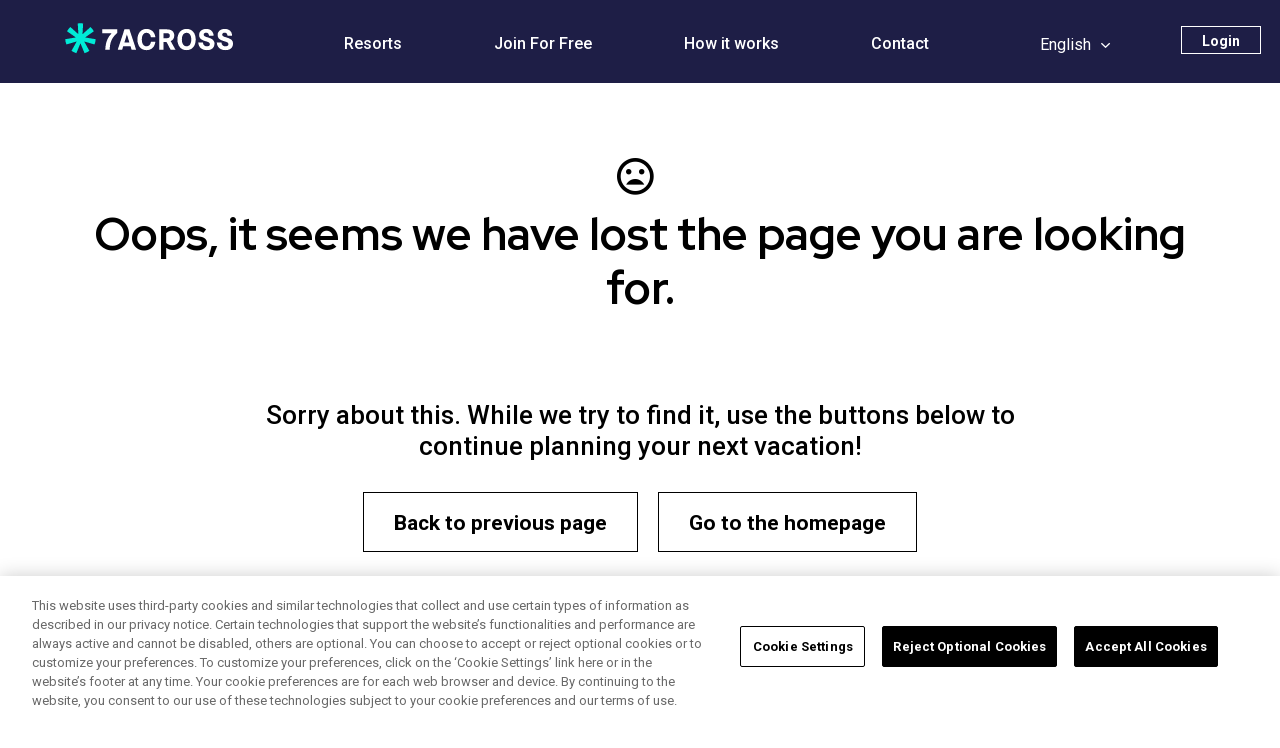

--- FILE ---
content_type: text/html; charset=utf-8
request_url: https://www.7across.com/404/?notfound=/__media__/js/netsoltrademark.php?d=videositeslist.net
body_size: 10668
content:

<!DOCTYPE html>

<html class="no-js" lang="en">
<head>
    <meta http-equiv="X-UA-Compatible" content="IE=EDGE" />
    <meta name="viewport" content="width=device-width, initial-scale=1, maximum-scale=1">
        <title>Page Not Found</title>

    <!-- ICONS FOR DEVICES -->
    <link rel="apple-touch-icon-precomposed" sizes="57x57" href="/icons/apple-touch-icon-57x57.png" />
    <link rel="apple-touch-icon-precomposed" sizes="114x114" href="/icons/apple-touch-icon-114x114.png" />
    <link rel="apple-touch-icon-precomposed" sizes="72x72" href="/icons/apple-touch-icon-72x72.png" />
    <link rel="apple-touch-icon-precomposed" sizes="144x144" href="/icons/apple-touch-icon-144x144.png" />
    <link rel="apple-touch-icon-precomposed" sizes="60x60" href="/icons/apple-touch-icon-60x60.png" />
    <link rel="apple-touch-icon-precomposed" sizes="120x120" href="/icons/apple-touch-icon-120x120.png" />
    <link rel="apple-touch-icon-precomposed" sizes="76x76" href="/icons/apple-touch-icon-76x76.png" />
    <link rel="apple-touch-icon-precomposed" sizes="152x152" href="/icons/apple-touch-icon-152x152.png" />
    <link rel="icon" type="image/png" sizes="192x192" href="/icons/android-icon-192x192.png">
    <link rel="icon" type="image/png" href="/icons/favicon-196x196.png" sizes="196x196" />
    <link rel="icon" type="image/png" href="/icons/favicon-96x96.png" sizes="96x96" />
    <link rel="icon" type="image/png" href="/icons/favicon-32x32.png" sizes="32x32" />
    <link rel="icon" type="image/png" href="/icons/favicon-16x16.png" sizes="16x16" />
    <link rel="icon" type="image/png" href="/icons/favicon-128.png" sizes="128x128" />
    <meta name="application-name" content="7Across" />
    <meta name="msapplication-TileColor" content="#FFFFFF" />
    <meta name="theme-color" content="#FFFFFF">
    <meta name="msapplication-TileImage" content="/icons/mstile-144x144.png" />
    <meta name="msapplication-square70x70logo" content="/icons/mstile-70x70.png" />
    <meta name="msapplication-square150x150logo" content="/icons/mstile-150x150.png" />
    <meta name="msapplication-wide310x150logo" content="/icons/mstile-310x150.png" />
    <meta name="msapplication-square310x310logo" content="/icons/mstile-310x310.png" />


    <!--    STYLESHEETS    -->
    <link rel='stylesheet' type='text/css' href='/css/slippry.css' />
    <link rel='stylesheet' type='text/css' href='/css/flipcounter.css' />
    <link rel='stylesheet' type='text/css' href='/css/7Across.css?v=pi748KB4gc38NNBeIzzBEi8MC_RL4bpJk6JIFE0Qpho' />
    <link rel='stylesheet' type='text/css' href='/css/7Across-override.css?v=g7caUIa98t-Df0dcT-teg-7CQwzt7kq6MB_Pu7d28ac' />
    <link rel='stylesheet' type='text/css' href='/css/eu_contract.css?v=ChMObcighhYAwXL8wTXDwUC-vj1O4cD0jb7gmGJ8N2w' />
    <link href="https://fonts.googleapis.com/css2?family=Red+Hat+Display:wght@700&family=Roboto:wght@300;400;500;700&display=swap" rel="stylesheet">



    <script type="text/javascript" src="https://www.7across.com/resources/d77ddbe8dee76bd4076886807ee821e1bbc2288db5fa8" async ></script><script type='text/javascript' src='/js/modernizr-custom.js'></script>
    <script type='text/javascript' src='/js/jquery.js?v=eKhayi8LEQwp4NKxN-CfCh-3qOVUtJn3QNZ0TciWLP4'></script>
    <script type='text/javascript' src='/js/jquery.bpopup.js'></script>
    <script type='text/javascript' src='/js/materialize.custom.js?v=1'></script>
    <script type='text/javascript' src='/js/slippry.js'></script>
    <script type='text/javascript' src='/js/flipcounter.js'></script>
    <script type='text/javascript' src='/js/moment.js'></script>

    <script type="text/javascript" src="/js/custom.js?v=GVJqtrpDw7Ja0qMXjPvrdTKnPM53B3YEZCzSFAxxodI"></script>
    <script type="text/javascript" src="/js/dae.ajax.js?v=uSub6JR7VwUHIN5zRiHX0B1yaD8meoIZZembuvncasw"></script>


    <!-- Alt Lang calendar  -->


    <!--[if lte IE 10]>
    <link rel='stylesheet' type='text/css' href='css/ie-shim.css' />
    <script type='text/javascript' src='js/ie-shim.js'></script>
    <![endif]-->
    <!--      SCRIPTS      -->
    <!--[if lt IE 9]>
    <script src="http://html5shiv.googlecode.com/svn/trunk/html5.js"></script>
    <![endif]-->

    <link rel='stylesheet' type='text/css' href='/cms/css/ionicons.css' />

        <script src='https://www.google.com/recaptcha/api.js'></script>
            <script type="text/javascript" src="https://maps.googleapis.com/maps/api/js?key=AIzaSyDfp8-eoYeT-1HTVgDHac5KhLMhUCX2oMc"></script>
    <script type='text/javascript' src='/js/markerclusterer.js'></script>


    <script type="text/plain">
        (function (h, o, t, j, a, r) {
        h.hj = h.hj || function () { (h.hj.q = h.hj.q || []).push(arguments) };
        h._hjSettings = { hjid: 993751, hjsv: 6 };
        a = o.getElementsByTagName('head')[0];
        r = o.createElement('script'); r.async = 1;
        r.src = t + h._hjSettings.hjid + j + h._hjSettings.hjsv;
        a.appendChild(r);
        })(window, document, 'https://static.hotjar.com/c/hotjar-', '.js?sv=');
    </script>

    <script type="text/plain">
        !function (f, b, e, v, n, t, s) {
        if (f.fbq) return; n = f.fbq = function () {
        n.callMethod ?
        n.callMethod.apply(n, arguments) : n.queue.push(arguments)
        };
        if (!f._fbq) f._fbq = n; n.push = n; n.loaded = !0; n.version = '2.0';
        n.queue = []; t = b.createElement(e); t.async = !0;
        t.src = v; s = b.getElementsByTagName(e)[0];
        s.parentNode.insertBefore(t, s)
        }(window, document, 'script',
        'https://connect.facebook.net/en_US/fbevents.js');
        fbq('init', '1482528935197271');
        fbq('track', 'PageView');
    </script>
    <!-- Google tag (gtag.js) -->
    <script async src="https://www.googletagmanager.com/gtag/js?id=G-CTWGQ5PWKE"></script>
    <script>
        window.dataLayer = window.dataLayer || [];
        function gtag() { dataLayer.push(arguments); }
        gtag('js', new Date());
        gtag('config', 'G-CTWGQ5PWKE');
    </script>
    <!-- Google Tag Manager -->
    <script>
        (function (w, d, s, l, i) {
            w[l] = w[l] || []; w[l].push({
                'gtm.start':
                    new Date().getTime(), event: 'gtm.js'
            }); var f = d.getElementsByTagName(s)[0],
                j = d.createElement(s), dl = l != 'dataLayer' ? '&l=' + l : ''; j.async = true; j.src =
                    'https://www.googletagmanager.com/gtm.js?id=' + i + dl; f.parentNode.insertBefore(j, f);
        })(window, document, 'script', 'dataLayer', 'GTM-MRQJ5VP');
    </script>
    <!-- End Google Tag Manager -->

        <meta name="description" content="Oops, it seems we have lost the page you are looking for. Sorry about this. While we try to find it, use the buttons below to continue planning your next vacation!" />
    <meta name="keywords" content="timeshare, time shares, timeshare exchange, timeshare exchange service, time share exchanges, timeshare exchange service, timeshare resorts" />


<script>(window.BOOMR_mq=window.BOOMR_mq||[]).push(["addVar",{"rua.upush":"false","rua.cpush":"false","rua.upre":"false","rua.cpre":"false","rua.uprl":"false","rua.cprl":"false","rua.cprf":"false","rua.trans":"","rua.cook":"false","rua.ims":"false","rua.ufprl":"false","rua.cfprl":"false","rua.isuxp":"false","rua.texp":"norulematch","rua.ceh":"false","rua.ueh":"false","rua.ieh.st":"0"}]);</script>
                              <script>!function(e){var n="https://s.go-mpulse.net/boomerang/";if("False"=="True")e.BOOMR_config=e.BOOMR_config||{},e.BOOMR_config.PageParams=e.BOOMR_config.PageParams||{},e.BOOMR_config.PageParams.pci=!0,n="https://s2.go-mpulse.net/boomerang/";if(window.BOOMR_API_key="RUQ3G-E2FEG-29H3C-2SNMK-FWHBJ",function(){function e(){if(!o){var e=document.createElement("script");e.id="boomr-scr-as",e.src=window.BOOMR.url,e.async=!0,i.parentNode.appendChild(e),o=!0}}function t(e){o=!0;var n,t,a,r,d=document,O=window;if(window.BOOMR.snippetMethod=e?"if":"i",t=function(e,n){var t=d.createElement("script");t.id=n||"boomr-if-as",t.src=window.BOOMR.url,BOOMR_lstart=(new Date).getTime(),e=e||d.body,e.appendChild(t)},!window.addEventListener&&window.attachEvent&&navigator.userAgent.match(/MSIE [67]\./))return window.BOOMR.snippetMethod="s",void t(i.parentNode,"boomr-async");a=document.createElement("IFRAME"),a.src="about:blank",a.title="",a.role="presentation",a.loading="eager",r=(a.frameElement||a).style,r.width=0,r.height=0,r.border=0,r.display="none",i.parentNode.appendChild(a);try{O=a.contentWindow,d=O.document.open()}catch(_){n=document.domain,a.src="javascript:var d=document.open();d.domain='"+n+"';void(0);",O=a.contentWindow,d=O.document.open()}if(n)d._boomrl=function(){this.domain=n,t()},d.write("<bo"+"dy onload='document._boomrl();'>");else if(O._boomrl=function(){t()},O.addEventListener)O.addEventListener("load",O._boomrl,!1);else if(O.attachEvent)O.attachEvent("onload",O._boomrl);d.close()}function a(e){window.BOOMR_onload=e&&e.timeStamp||(new Date).getTime()}if(!window.BOOMR||!window.BOOMR.version&&!window.BOOMR.snippetExecuted){window.BOOMR=window.BOOMR||{},window.BOOMR.snippetStart=(new Date).getTime(),window.BOOMR.snippetExecuted=!0,window.BOOMR.snippetVersion=12,window.BOOMR.url=n+"RUQ3G-E2FEG-29H3C-2SNMK-FWHBJ";var i=document.currentScript||document.getElementsByTagName("script")[0],o=!1,r=document.createElement("link");if(r.relList&&"function"==typeof r.relList.supports&&r.relList.supports("preload")&&"as"in r)window.BOOMR.snippetMethod="p",r.href=window.BOOMR.url,r.rel="preload",r.as="script",r.addEventListener("load",e),r.addEventListener("error",function(){t(!0)}),setTimeout(function(){if(!o)t(!0)},3e3),BOOMR_lstart=(new Date).getTime(),i.parentNode.appendChild(r);else t(!1);if(window.addEventListener)window.addEventListener("load",a,!1);else if(window.attachEvent)window.attachEvent("onload",a)}}(),"".length>0)if(e&&"performance"in e&&e.performance&&"function"==typeof e.performance.setResourceTimingBufferSize)e.performance.setResourceTimingBufferSize();!function(){if(BOOMR=e.BOOMR||{},BOOMR.plugins=BOOMR.plugins||{},!BOOMR.plugins.AK){var n=""=="true"?1:0,t="",a="ck77gbix2u2t22lotvqa-f-4627bb463-clientnsv4-s.akamaihd.net",i="false"=="true"?2:1,o={"ak.v":"39","ak.cp":"1855236","ak.ai":parseInt("1239804",10),"ak.ol":"0","ak.cr":8,"ak.ipv":4,"ak.proto":"h2","ak.rid":"83cb5b","ak.r":42311,"ak.a2":n,"ak.m":"dsca","ak.n":"essl","ak.bpcip":"18.191.243.0","ak.cport":60840,"ak.gh":"23.213.52.61","ak.quicv":"","ak.tlsv":"tls1.3","ak.0rtt":"","ak.0rtt.ed":"","ak.csrc":"-","ak.acc":"","ak.t":"1768856928","ak.ak":"hOBiQwZUYzCg5VSAfCLimQ==E+jKR2SMs+dR4YuVD2f81VtCa61o0XXTCHznSS/ZX/xSf82mG+Am0whuUgiUs3CtBxtF1RoujC9Jf3SaS0u1EedhpIIHC7lZzmZ85MZ3hBIef0rNdp2CLgq/ErWPU8DkXTkhLLfe/SaBhk0jVBvV+N43tDyLqKoknUKyuXupO2+zaWDnWiWySDdq3BtToJsflyEww78z602kOwszZfo+XdJQlUeVqPM4t89mXS3gOVl9kjavqXGgDJj0NuHWZC93WnDDspr2aZcbSOPSUJyRWlN5AKbz8qJbcNqjIR/OHMFIhJmpJDQxw162phr6wBFhqJroUZAmSK2rxH7heNVAwZDCZ1X5Q/JUzz02azY+NwKURPQMepjkppb6PksBQcPvo7CoKYanfLaznwJtaL/dNBcYYrj3d76N0p89Q+lX75g=","ak.pv":"7","ak.dpoabenc":"","ak.tf":i};if(""!==t)o["ak.ruds"]=t;var r={i:!1,av:function(n){var t="http.initiator";if(n&&(!n[t]||"spa_hard"===n[t]))o["ak.feo"]=void 0!==e.aFeoApplied?1:0,BOOMR.addVar(o)},rv:function(){var e=["ak.bpcip","ak.cport","ak.cr","ak.csrc","ak.gh","ak.ipv","ak.m","ak.n","ak.ol","ak.proto","ak.quicv","ak.tlsv","ak.0rtt","ak.0rtt.ed","ak.r","ak.acc","ak.t","ak.tf"];BOOMR.removeVar(e)}};BOOMR.plugins.AK={akVars:o,akDNSPreFetchDomain:a,init:function(){if(!r.i){var e=BOOMR.subscribe;e("before_beacon",r.av,null,null),e("onbeacon",r.rv,null,null),r.i=!0}return this},is_complete:function(){return!0}}}}()}(window);</script></head>

<body>
    <!-- Google Tag Manager (noscript) -->
    <noscript><iframe src="https://www.googletagmanager.com/ns.html?id=GTM-MRQJ5VP" height="0" width="0" style="display:none;visibility:hidden"></iframe></noscript>
    <!-- End Google Tag Manager (noscript) -->
    <noscript><img height="1" width="1" src="https://www.facebook.com/tr?id=1482528935197271&ev=PageView&noscript=1" /></noscript>


    <input type="checkbox" id="offCanvasNav" />

    <div id="container" class=not-logged-in>



        <header>
            <div id="headerInner" >

                <div id="headerLeft">                   
                                <div id="siteLogo">
                                    <a href="/"><img src="/images/dae_logo_white.svg" alt="DAE" height="53" width="100" /></a>
                                </div>
                </div>
                    <nav>
                        <ul>

                                <li style=""><a href="/resortdirectory">Resorts</a></li>
                                <li style=""><a href="/join-for-free">Join For Free</a></li>

                                <li style="" id="howitworksID">
                                    <a>How it works</a>
                                    <div style="display: none;" id="howitworksoptions" class=howitworksoptionsloggedout>
                                        <ul id="howitworks" class=howitworksloggedout>
                                            <li><a href="/getstarted">Getting Started</a></li>
                                            <li style="margin-top:0px;"><a href="/faqs">FAQ</a></li>
                                            <li style="margin-top:0px; margin-bottom:10px"><a href="/webinar-series">Member Webinars</a></li>

                                        </ul>
                                    </div>
                                </li>
                                                            <li class="contact-item" style=""><a href="/contact">Contact </a></li>


                        </ul>
                    </nav>
                    <div id="headerRight">
                        <label class="icon-menu ir" for="offCanvasNav">Menu</label>

                        <div id="languageSelector" class="dd-proxy-trigger">
                            <span>English</span>
                            <ul id="languageList" class="dd-proxy" data-target="#languageListDD">
                                    <li data-lang="EN" class=selected>English</li>
                                    <li data-lang="ES" >Espa&#xF1;ol</li>
                            </ul>
                            <!--This select is hidden. The list above changes its values-->
                            <select id="languageListDD" class="replaced">
                                    <option value="EN">English</option>
                                    <option value="ES">Espa&#xF1;ol</option>
                            </select>
                        </div>
                        


    <input id="loginFlyoutTrigger" type="checkbox" style="display: none" />
    <div id="headerLogin" class=not-logged-in >
        
            <label for="loginFlyoutTrigger" class="button ghost light small">Login</label>
            <div id="loginFlyout" class="light">


                <div class="inner-wrapper">
                    <h3 class="h1 alt">Login</h3>

                    <form action="/login/authenticate" method="post" ngNoForm>
                        <input name="__RequestVerificationToken" type="hidden" value="CfDJ8Ffmwh6gxn5JnPta1Z9LauxeWUPc9RQU2qcmsF0_-FhJ8eHAaBEmaO1i4ZOo9zcN8eevK0qFtrnvOC8WE5wqOqa5jCNgVxUqI-GKRSg7fa13e5DHdZPRX0LhCxcEbq1VqNbN7CTUSNKJjQ-q5kYbSy8" />
                        <div class="row">
                            <p>
                                The primary account contact may log in using either a member number or email address. All additional account contacts may log in using an email address registered with 7Across.
                            </p>

                            <div class="grid-1-2">
                                <label for="memberID" class="ir">Email or 7Across ID</label>
                                <input type="text" name="memberID" placeholder="Email or 7Across ID" autocomplete="off" />

                                <p>Don't have an account? <a href="/join" tabindex="-1"><u>Sign up</u></a></p>
                            </div>
                            <div class="grid-1-2">
                                <label for="memberPW" class="ir">Password</label>
                                <input type="password" name="memberPW" placeholder="Password" autocomplete="off" />
                                <p><a href="/login/forgot">Forgot password?</a></p>
                            </div>
                        </div>
                        <div class="row">
                            <div class="grid-1-2 end flex center-v">
                                <div class="check">
                                    <input type="checkbox" id="rememberMe" name="rememberMe" checked value="true" />
                                    <label for="rememberMe">Remember me</label>
                                </div>
                                <input type="submit" class="button ghost medium" value="Go" />
                            </div>
                        </div>

                    </form>



                </div>
            </div>

    </div>
<script>

$(document).ready(function () {
  const myprofileID = $("#myprofileID");
  const myprofileoptions = $("#myprofileoptions");


   myprofileID.click(function(e) {
       $(document).trigger('hideheaderOptions');

       myprofileoptions.toggle();
       var myvar = $("#myprofileoptions").css('display');
       if (myvar != "none") {
           // Fetch the profile counts
           $.ajax({
               url: '/api/login/getprofileCounts',
               method: 'GET',
               success: function (val) {
                   $('#depositCreditsCount').text(val.Credits);
                   $('#matchesAndHoldsCount').text(val.MatchesHolds);
                   $('#myBookingsCount').text(val.Bookings);
                   $('#vouchersCount').text(val.Vouchers);

               },
               error: function () {
                   console.error("Error: Failed to fetch profile counts");
               }
           });
       }
       e.stopPropagation(); 
   });
   
    $(document).click(function () { 
        if ($(window).width() > 600) {
            if (myprofileoptions.css("display") === "block") {
                myprofileoptions.hide();
            }
        }
     }); 
  
    myprofileoptions.click(function (e) {
      e.stopPropagation();
    });
     

    $('[id = "myprofileIDMobileView"]').on('click', function (e) {   
        $("#myprofileoptions").bPopup({ fadeSpeed: 'fast', modalClose: true, escClose: true, opacity: .4, appending: false });
    });

    $('.close-button').on('click', function (e) {
        e.preventDefault();
        $("#myprofileoptions").bPopup().close();
    });
    $(document).on('hideProfileOptions', function () {
    if (myprofileoptions.css("display") === "block") {
      myprofileoptions.hide();
    }
  });
});


 
</script>



                    </div>


            </div>
             
        </header>

        <div id="contentWrapper">

<div id="searchlayoutbanner">
    <div id="searchlayout" class="searchwhtsavailNav">

        <span class="icon-close-empty trigger-close" role="button" aria-label="button" data-closefor="#searchlayout"></span>


        <div id="searchavailability" >

            <form id="resortavailsearch" action="/resortsearch" method="post">
                <input name="__RequestVerificationToken" type="hidden" value="CfDJ8Ffmwh6gxn5JnPta1Z9LauxeWUPc9RQU2qcmsF0_-FhJ8eHAaBEmaO1i4ZOo9zcN8eevK0qFtrnvOC8WE5wqOqa5jCNgVxUqI-GKRSg7fa13e5DHdZPRX0LhCxcEbq1VqNbN7CTUSNKJjQ-q5kYbSy8" />
                <div class="row search-panel">
                    <div class="row searchhelpmsg">
                        <p id="helpDestSearch" class="searchlisthelp" style="display: none">
                            Please enter a destination into the field
                        </p>
                        <p id="helpResortSearch" class="searchlisthelp" style="display: none">
                            Please enter a resort name into the field
                        </p>
                    </div>
                    <div class="searchfrm">
                        <div class="row search-toggle">
                            <div class="check">
                                <input type="checkbox" name="searchbydestId" id="searchbydestId" value="true" checked data-show-toggle="#searchbydest" data-hide-toggle="#searchbyresort">
                                <label for="searchbydestId">Search By Destination</label>
                            </div>
                            <div class="check">
                                <input type="checkbox" name="searchbyresortId" id="searchbyresortId" value="false" data-show-toggle="#searchbyresort" data-hide-toggle="#searchbydest">
                                <label for="searchbyresortId">Search By Resort</label>
                            </div>
                        </div>

                        <div class="row search-filter">
                            <div class="input-field" id="searchbydest">
                                <label class="searchavailhdr"> Search Exchange, Bonus & Rentals</label>
                                <input id="destination" type="text" placeholder="Type Destination" name="destination" data-autocomplete="/api/search/destinations/?query=" data-required data-target="#CountryGroupID" data-target2="#EMSCountryID" data-target3="#EMSRegionID" data-target4="#EMSLocalityID" data-target5="#HeaderText" data-target6="#RegionGroupID" autocomplete="off" data-value-length="2" data-allow-keystroke="true" />
                                <input id="CountryGroupID" type="hidden" name="CountryGroupID" value='0' />
                                <input id="EMSCountryID" type="hidden" name="EMSCountryID" value='0' />
                                <input id="EMSRegionID" type="hidden" name="EMSRegionID" value='0' />
                                <input id="EMSLocalityID" type="hidden" name="EMSLocalityID" value='0' />
                                <input id="HeaderText" type="hidden" name="HeaderText" />
                                <input id="RegionGroupID" type="hidden" name="RegionGroupID" value='0' />
                            </div>

                            <div class="input-field" id="searchbyresort" style="display:none;">
                                <label class="searchavailhdr"> Search Exchange, Bonus & Rentals</label>
                                <input id="resort" type="text" placeholder="Type resort name" name="resort" value="" data-autocomplete="/api/ownership/search/resorts/?query=" data-required autocomplete="off" data-target="#Resort_ID" data-allow-keystroke="true" />
                                <input id="Resort_ID" type="hidden" name="ResortID" />
                            </div>




                            <div class="input-field searchrange1">
                                <div class="datepicker-wrapper">
                                    <label>Earliest Check-In Date</label>
                                    <input id="searchstart" data-link="#searchend" data-link-days="7" type="text" class="datepicker" placeholder="date in 1 week" name="StartDate" data-locale="EN" data-use-locale="False" data-required value="" data-link-months="12" data-default="true" />

                                </div>

                                <div class="row">
                                    <a id="eweekearly" class="leftalign"><i class="arrowweek leftweekbtn"></i>Week earlier</a>
                                    <a id="eweeklate" class="rightalign">Week later<i class="arrowweek rightweekbtn"></i></a>
                                </div>
                            </div>

                            <div class="input-field searchrange2">
                                <div class="datepicker-wrapper">
                                    <label>Latest Check-In Date</label>
                                    <input id="searchend" type="text" class="datepicker" placeholder="date in 3 weeks" name="EndDate" data-locale="EN" data-use-locale="False" data-required value="" />
                                </div>
                                <div class="row">
                                    <a id="lweekearly" class="leftalign"><i class="arrowweek leftweekbtn"></i>Week earlier</a>
                                    <a id="lweeklate" class="rightalign">Week later<i class="arrowweek rightweekbtn"></i></a>
                                </div>
                            </div>

                            <div class="input-field search-button">
                                <a class="info" data-toggle="#helpDateSearch1"></a>
                                <button class="icon-search" id="btniconsearch" type="submit"></button>
                            </div>
                        </div>
                        <div class="searchbox-footer">
                            <p id="helpDateSearch1" class="searchrangehelp" style="display: none">
                                <span class="icon-warning search-alert-icon"></span>
                                <label class="searchrangehelplbl">When searching by destination the difference between the Earliest Check-in Date and Latest Check-in Date cannot exceed a 12 month period</label>
                            </p>
                            <p id="helpDateSearch2" class="searchrangehelp" style="display: none">
                                <span class="icon-warning search-alert-icon"></span>
                                <label class="searchrangehelplbl">When searching by resort the difference between the <strong>Earliest Check-In Date</strong> and <strong>Latest Check-In Date</strong> cannot exceed <strong>a 24 month period</strong>.</label>
                            </p>
                        </div>
                    </div>



                </div>
                <input type="hidden" name="ExcludeAllInclusive" value="False" />
                <input type="hidden" name="ExcludePrivateProperty" value="False" />
                <input type="hidden" name="Sleeps" value="0" />
                <input type="hidden" name="UnitGroups" />
                <input type="hidden" name="WeekTypes" />

            </form>
        </div>
    </div>
 </div>



<script type="text/javascript">
    $(document).ready(function () {
        var locale = 'EN';
        var uselocale = 'False';

        $('#resortavailsearch').submit(function () {
            if ($("#destination").val() == "" && $('#searchbydestId').is(':checked')) {$("#helpDestSearch").css('display', 'block');return false;}
            if ($("#resort").val() == "" && $('#searchbyresortId').is(':checked')){$("#helpResortSearch").css('display', 'block');return false;}
            //to fix the issue with enter key selection in list (to avoid auto submit)
            if (document.activeElement.id == "destination" || document.activeElement.id == "resort") return false;

            if ($('#searchbyresortId').is(':checked')) {
                if ($("#Resort_ID").val() == "") {$("#helpResortSearch").css('display', 'block');return false;}
                $("#helpResortSearch").css('display', 'none');
                $('#resortavailsearch').attr('action', '/api/search/resortredirect');
                $("#resortavailsearch").prop("target", "_blank");

            }
            else {
                if ($("#CountryGroupID").val() == "") {$("#helpDestSearch").css('display', 'block');return false;}
                $("#helpDestSearch").css('display', 'none');
                $('#resortavailsearch').attr('action', '/resortsearch');
                $("#resortavailsearch").prop("target", "_self");
            }

            moment.locale(locale);
            var m = moment($("#searchstart").val(), 'DD MMM YYYY');
            var m1 = moment($("#searchend").val(), 'DD MMM YYYY');
            moment.locale("en");
            var dtFrom = new Date(moment(m).get('Year'), moment(m).get('Month'), moment(m).get('Date'));
            var dtTo = new Date(moment(m1).get('Year'), moment(m1).get('Month'), moment(m1).get('Date'));
            var dt1 = new Date(dtFrom);
            var dt2 = new Date(dtFrom);
            dt1 = new Date(dt1.setMonth(dt1.getMonth() + 12));
            dt2 = new Date(dt2.setMonth(dt2.getMonth() + 24));
            if ($('#searchbydestId').is(":checked")) {
                if (dtTo > dt1 ) {
                    $("#helpDateSearch1").css({ 'display': 'block', 'display': 'flex' });
                    return false;
                }
            }
            else {
                if (dtTo > dt2) {
                    $("#helpDateSearch2").css({ 'display': 'block', 'display': 'flex' });
                    return false;
                }
            }
        });

        if (window.location.href.indexOf('/resortsearch') != -1) {
            //$("#searchsidepanel").css('display', 'block');
            //$("#searchlayout .trigger-close").css('display', 'none');
            //$("#searchlayout").css('width', '1250');
            //$("#searchlayout").css('padding-top', '20px');
        }
        else {
            //$("#searchsidepanel").css('display', 'none');
            //clear extra filters
            $('[name=Sleeps]').val(0);
            $('[name=UnitGroups]').val("");
            $('[name=WeekTypes]').val("");
            $('[name=ExcludeAllInclusive]').val(false);
            $('[name=ExcludePrivateProperty]').val(false);
        }

        if ($("#searchstart").val() == "" && $("#searchend").val() == "") {
            $('#searchbydestId').prop('checked', true);
            $('#searchbyresortId').prop('checked', false);
            $("#searchbydestId").trigger('click');
        }
        else {
            $("#searchstart").attr('data-default', "false");
            if (uselocale == "True" && locale.toUpperCase() != "EN") {
                moment.locale("en");
                var m = moment($("#searchstart").val(), 'DD MMM YYYY');
                var m1 = moment($("#searchend").val(), 'DD MMM YYYY');
                moment.locale(locale);
                var dt = new Date(m.format('YYYY'), m.format('MM') - 1, m.format('DD'));
                if (moment(dt).isValid()) {
                    $("#searchstart").val(moment(dt).format('DD MMM YYYY'));
                    $("#searchstart").pickadate('picker').set('select', new Date(moment(dt).format('YYYY'), moment(dt).format('MM') - 1, moment(dt).format('DD')));
                    var dt1 = new Date(m1.format('YYYY'), m1.format('MM') - 1, m1.format('DD'));
                    $("#searchend").val(moment(dt1).format('DD MMM YYYY'));
                    $("#searchend").pickadate('picker').set('select', new Date(moment(dt1).format('YYYY'), moment(dt1).format('MM') - 1, moment(dt1).format('DD')));
                }
            }
        }
        $('#destination').on('change', function () {
gtag('event', 'Destination Change', { 'event_category': 'Search Results','event_label': 'US'});        });
        $('#searchstart,#searchend').on('change', function () {
gtag('event', 'Filter - Date Change', { 'event_category': 'Search Results','event_label': 'US'});        });

        $("#btniconsearch").click(function () {
            if ($('#searchbyresortId').is(':checked')) {
gtag('event', 'Resort Search', { 'event_category': 'Search Form','event_label': 'US'});
            }
            else {
gtag('event', 'Destination Search', { 'event_category': 'Search Form','event_label': 'US'});
            }
        });
        $("#eweekearly").click(function () {
            if (uselocale == "True" && locale.toUpperCase() != "EN") {
                moment.locale(locale);
                var m;
                if (locale.toUpperCase() == "ZH") { m = moment($("#searchstart").val(), 'DD MM YYYY'); }
                else {
                    m = moment($("#searchstart").val(), 'DD MMM YYYY');
                }
                var dt = new Date(moment(m).get('Year'), moment(m).get('Month'), moment(m).get('Date'));
                moment.locale("en");
                if (moment(dt).isValid()) {
                    var dt1 = moment(dt).add(-7, 'days').format('YYYY-MM-DD');
                    $("#searchstart").pickadate('picker').set('select', new Date(moment(dt1).format('YYYY'), moment(dt1).format('MM') - 1, moment(dt1).format('DD')));
                }

            }
            else {
                var m = moment($("#searchstart").val(), 'DD MMM YYYY');
                var dt = new Date(moment(m).get('Year'), moment(m).get('Month') , moment(m).get('Date'));
                var dt1 = moment(dt).add(-7, 'days').format('YYYY-MM-DD');
                $("#searchstart").pickadate('picker').set('select', new Date(moment(dt1).format('YYYY'), moment(dt1).format('MM') - 1, moment(dt1).format('DD')));

            }
            $("#btniconsearch").trigger('click');
        });
         $("#eweeklate").click(function () {
            if (uselocale == "True" && locale.toUpperCase() != "EN") {
                moment.locale(locale);
                var m;
                if (locale.toUpperCase() == "ZH") { m = moment($("#searchstart").val(), 'DD MM YYYY'); }
                else {
                    m = moment($("#searchstart").val(), 'DD MMM YYYY');
                }
                var dt = new Date(moment(m).get('Year'), moment(m).get('Month') , moment(m).get('Date'));
                moment.locale("en");
                if (moment(dt).isValid()) {
                    var dt1 = moment(dt).add(7, 'days').format('YYYY-MM-DD');
                    $("#searchstart").pickadate('picker').set('select', new Date(moment(dt1).format('YYYY'), moment(dt1).format('MM') - 1, moment(dt1).format('DD')));
                }
            }
            else {
                 var m = moment($("#searchstart").val(), 'DD MMM YYYY');
                var dt = new Date(moment(m).get('Year'), moment(m).get('Month') , moment(m).get('Date'));
                var dt1 = moment(dt).add(7, 'days').format('YYYY-MM-DD');
                $("#searchstart").pickadate('picker').set('select', new Date(moment(dt1).format('YYYY'), moment(dt1).format('MM') - 1, moment(dt1).format('DD')));

            }
            $("#btniconsearch").trigger('click');
         });
        $("#lweekearly").click(function () {
            if (uselocale == "True" && locale.toUpperCase() != "EN") {
                moment.locale(locale);
                var m;
                if (locale.toUpperCase() == "ZH") { m = moment($("#searchend").val(), 'DD MM YYYY'); }
                else {
                    m = moment($("#searchend").val(), 'DD MMM YYYY');
                }
                var dt =  new Date(moment(m).get('Year'), moment(m).get('Month') , moment(m).get('Date'));
                moment.locale("en");
                if (moment(dt).isValid()) {
                    var dt1 = moment(dt).add(-7, 'days').format('YYYY-MM-DD');
                    $("#searchend").pickadate('picker').set('select', new Date(moment(dt1).format('YYYY'), moment(dt1).format('MM') - 1, moment(dt1).format('DD')));
                }
            }
            else {
                 var m = moment($("#searchend").val(), 'DD MMM YYYY');
                var dt =  new Date(moment(m).get('Year'), moment(m).get('Month') , moment(m).get('Date'));
                var dt1 = moment(dt).add(-7, 'days').format('YYYY-MM-DD');
                $("#searchend").pickadate('picker').set('select', new Date(moment(dt1).format('YYYY'), moment(dt1).format('MM') - 1, moment(dt1).format('DD')));

            }
             $("#btniconsearch").trigger('click');
        });

        $("#lweeklate").click(function () {
            if (uselocale == "True" && locale.toUpperCase() != "EN") {
                moment.locale(locale);
                var m;
                 if (locale.toUpperCase() == "ZH") { m = moment($("#searchend").val(), 'DD MM YYYY'); }
                else {
                    m = moment($("#searchend").val(), 'DD MMM YYYY');
                }
                var dt = new Date(moment(m).get('Year'), moment(m).get('Month') , moment(m).get('Date'));
                moment.locale("en");
                if (moment(dt).isValid()) {
                    var dt1 = moment(dt).add(7, 'days').format('YYYY-MM-DD');
                    $("#searchend").pickadate('picker').set('select', new Date(moment(dt1).format('YYYY'), moment(dt1).format('MM') - 1, moment(dt1).format('DD')));
                }
            }
            else {
                var m = moment($("#searchend").val(), 'DD MMM YYYY');
                var dt = new Date(moment(m).get('Year'), moment(m).get('Month') , moment(m).get('Date'));
                var dt1 = moment(dt).add(7, 'days').format('YYYY-MM-DD');
                $("#searchend").pickadate('picker').set('select', new Date(moment(dt1).format('YYYY'), moment(dt1).format('MM') - 1, moment(dt1).format('DD')));

            }
             $("#btniconsearch").trigger('click');
        });
    });
</script>






                        <div cms-content="6396">
                            

<div class="row">
    <div style="height: 40px;"></div>
</div>

<div class="row center in-grid">
    <h1 class="c icon-sad"><br />Oops, it seems we have lost the page you are looking for.</h1>
    <p class="h3 c">
        
    </p>
</div>

<div class="row">
    <div style="height: 40px;"></div>
</div>
                        </div>
                        <div cms-content="6397">
                            

<div class="exchangeTabContent">
    <div id="" class="narrow">


        <h4 class="h3 med center">Sorry about this. While we try to find it, use the buttons below to continue planning your next vacation!</h4>

        
        <ul class="button-line">
                <li><a href="javascript:window.history.back();"  class="button large ghost wide">Back to previous page </a></li>
                            <li><a href="/"  class="button large ghost wide">Go to the homepage</a></li>
        </ul>

            <div class="row callout" style="margin-top:60px">
                <p class="icon-phone"><a href="">Need Assistance? Contact 7Across:&nbsp;<a href='tel:1 800 468 1799 '>1 800 468 1799 </a></a></p>
            </div>

    </div>
</div>


                        </div>
        </div>

        <!--     FOOTER/COPYRIGHT     -->
        <div id="footer">
            <div id="footerInner"  class="">
                    <div class="row m-accordion">
                        <div class="footer-links" style="">
                            <h4>Destinations</h4>
                            <ul>
                                <li class="footersubitem"><a href="/destinations"></a></li>
                            </ul>
                        </div>
                        <div class="footer-links" style="">
                            <h4>Resorts</h4>
                            <ul>
                                <li class=""><a href="/resortDirectory">Explore Resorts</a></li>

                            </ul>
                        </div>
                            <div class="footer-links" style="">
                                <h4>Join for free</h4>
                                <ul>
                                    <li class=""><a href="/join-for-free">More Fun. Less fees.</a></li>
                                </ul>
                            </div>

                        <div class="footer-links" style="">
                            <h4>How it Works</h4>
                            <ul>
                                <li class=""><a href="/getstarted">Getting Started</a></li>
                                <li class=""><a href="/faqs">FAQ</a></li>
                                <li class=""><a href="/webinar-series">Member Webinars</a></li>
                            </ul>
                        </div>
                        <div class="footer-links last" style="">
                            <h4>Contact</h4>
                            <ul>
                                <li class=""><a href="/contact">Get in touch</a></li>
                            </ul>
                        </div>
                    </div>
                    <!--/.footer-links -->
                    <div class="row">
                        <div id="logoPhone">
                            <div class="icon-dae_logo" itemprop="telephone"><a href="tel:1 800 468 1799">1 800 468 1799 (within USA &amp; Canada)</a><br /><a href="tel:&#x2B;1 317 805 8946">&#x2B;1 317 805 8946 (outside USA &amp; Canada)</a></div>
                        </div>
                        <div id="footerSocial">
                            <ul>
                                <li><a id="instalink" class="icon-linkedin" href=https://www.instagram.com/explore7across target="_blank"><span class="ir">LinkedIn</span></a></li>
                                <li><a id="fblink" class="icon-facebook" href=https://www.facebook.com/Explore7Across target="_blank"><span class="ir">Facebook</span></a></li>

                            </ul>
                        </div>

                    </div>
                <div class="row">
                    <ul id="footerLowerLinks">
                        <li><a href="/legals/privacy">Privacy Notice and Terms of Use</a></li>
                        <li><a href="/legals/terms">Terms and Conditions</a></li>
                        <li><a href="/legals/disclosure">Disclosure Guide</a></li>
                    </ul><!--/#footerLowerLinks -->
                    <p id="copyright">&copy; 2026 7Across Pty Ltd</p>
                    <p>Version 2.50.25 - US</p>
                </div><!--/.row -->

            </div><!--/#footerInner -->
        </div><!--/#footer -->
         
        <a id="backToTop" class="icon-ion-ios-arrow-up" href="#"><span class="ir">Click to return to top of page</span></a>




    </div>

    <a class="info modal-trigger" id="modalGeneralErrorTrigger" href="#modalGeneralError" style="display:none">xxx</a>
    <div id="modalGeneralError" class="modal">
        <div class="modal-content">
            <a href="#!" class="modal-action modal-close icon-close-empty"></a>
            <p id="generalErrorMessage">test message</p>
        </div>
    </div>
    <div id="PreventDepositMsg" class="modal" style="max-width:1112px !important">
        <div class="modal-content center">
            <a href="#!" class="modal-action modal-close icon-close-empty modalcloseicon"></a>
            <p>Your account does not permit the creation of Ownerships</p>
        </div>
    </div>
    <div id="PreventRequestMessage" class="modal" style="max-width:1112px !important">
        <div class="modal-content center">
            <a href="#!" class="modal-action modal-close icon-close-empty modalcloseicon"></a>
            <p>Your membership type does not permit request submissions</p>
        </div>
    </div>

</body>
</html>
<script>
  $(document).ready(function() {
  const howItWorksID = $("#howitworksID");
  const howItWorksOptions = $("#howitworksoptions");
  const waystotravelID = $("#waystotravelID");
  const waystotravelOptions = $("#waystotraveloptions");
  
  howItWorksID.click(function (e) {
    $(document).trigger('hideProfileOptions');
    if (waystotravelOptions.css("display") === "block") {  
      waystotravelOptions.hide(); 
    }
    howItWorksOptions.toggle(); 
    e.stopPropagation();
  });

  
  waystotravelID.click(function (e) {
    $(document).trigger('hideProfileOptions');
    if (howItWorksOptions.css("display") === "block") {
        howItWorksOptions.hide();
    }
    waystotravelOptions.toggle(); 
    e.stopPropagation();
  });

  // Hide both options when clicking outside them
  $(document).click(function() {
    if (howItWorksOptions.css("display") === "block") {
      howItWorksOptions.hide(); 
    }
    if (waystotravelOptions.css("display") === "block") {
      waystotravelOptions.hide(); 
    }
  });

  howItWorksOptions.click(function(e) {
    e.stopPropagation();
  });

  waystotravelOptions.click(function(e) {
    e.stopPropagation();
  });

  const contactItem = $(".contact-item");
  const isContactVisible = contactItem.css("display") !== "none";
  const isHowItWorksLoggedOut = $('#howitworks').hasClass("howitworksloggedout");

  if (isHowItWorksLoggedOut) {
      if (isContactVisible) {
          $('#howitworks').css('left', '33px');
      }
      else {
          $('#howitworks').css('left', '58px');
      }
  } else {
    
        $('#howitworks').css('left', '16px');
   }  
     $('li a.trigger-button').click(function(event) {
            event.preventDefault();
            $('#ssohotelbtn').trigger('click'); // Trigger the button click
     });

    $(document).on('hideheaderOptions', function () {
    if (howItWorksOptions.css("display") === "block") {
      howItWorksOptions.hide(); 
    }
    if (waystotravelOptions.css("display") === "block") {
      waystotravelOptions.hide(); 
    }
    });

   
   $(".footer-links").each(function () {
      var $section = $(this);
      if ($section.find("ul li:not(.footersubitem)").length === 0) {
          $section.hide(); 
      }
    });
    
});

</script>

--- FILE ---
content_type: text/css
request_url: https://www.7across.com/css/slippry.css
body_size: 2119
content:
/**
 *
 * slippry v1.3.1 - Responsive content slider for jQuery
 * http://slippry.com
 *
 * Authors: Lukas Jakob Hafner - @saftsaak
 *          Thomas Hurd - @SeenNotHurd
 *
 * Copyright 2015, booncon oy - http://booncon.com
 *
 *
 * Released under the MIT license - http://opensource.org/licenses/MIT
 */
/* kenBurns animations, very basic */

/* THIS CSS IS HIGHLY MODIFIED FROM OURIGINAL PLUGIN! DO NOT REPLACE!*/
@-webkit-keyframes left-right {
  0% {
    -moz-transform: translateY(-20%) translateX(-10%);
    -ms-transform: translateY(-20%) translateX(-10%);
    -webkit-transform: translateY(-20%) translateX(-10%);
    transform: translateY(-20%) translateX(-10%); }
  100% {
    -moz-transform: translateY(0%) translateX(10%);
    -ms-transform: translateY(0%) translateX(10%);
    -webkit-transform: translateY(0%) translateX(10%);
    transform: translateY(0%) translateX(10%); } }
@-moz-keyframes left-right {
  0% {
    -moz-transform: translateY(-20%) translateX(-10%);
    -ms-transform: translateY(-20%) translateX(-10%);
    -webkit-transform: translateY(-20%) translateX(-10%);
    transform: translateY(-20%) translateX(-10%); }
  100% {
    -moz-transform: translateY(0%) translateX(10%);
    -ms-transform: translateY(0%) translateX(10%);
    -webkit-transform: translateY(0%) translateX(10%);
    transform: translateY(0%) translateX(10%); } }
@-ms-keyframes left-right {
  0% {
    -moz-transform: translateY(-20%) translateX(-10%);
    -ms-transform: translateY(-20%) translateX(-10%);
    -webkit-transform: translateY(-20%) translateX(-10%);
    transform: translateY(-20%) translateX(-10%); }
  100% {
    -moz-transform: translateY(0%) translateX(10%);
    -ms-transform: translateY(0%) translateX(10%);
    -webkit-transform: translateY(0%) translateX(10%);
    transform: translateY(0%) translateX(10%); } }
@keyframes left-right {
  0% {
    -moz-transform: translateY(-20%) translateX(-10%);
    -ms-transform: translateY(-20%) translateX(-10%);
    -webkit-transform: translateY(-20%) translateX(-10%);
    transform: translateY(-20%) translateX(-10%); }
  100% {
    -moz-transform: translateY(0%) translateX(10%);
    -ms-transform: translateY(0%) translateX(10%);
    -webkit-transform: translateY(0%) translateX(10%);
    transform: translateY(0%) translateX(10%); } }
@-webkit-keyframes right-left {
  0% {
    -moz-transform: translateY(0%) translateX(10%);
    -ms-transform: translateY(0%) translateX(10%);
    -webkit-transform: translateY(0%) translateX(10%);
    transform: translateY(0%) translateX(10%); }
  100% {
    -moz-transform: translateY(-20%) translateX(-10%);
    -ms-transform: translateY(-20%) translateX(-10%);
    -webkit-transform: translateY(-20%) translateX(-10%);
    transform: translateY(-20%) translateX(-10%); } }
@-moz-keyframes right-left {
  0% {
    -moz-transform: translateY(0%) translateX(10%);
    -ms-transform: translateY(0%) translateX(10%);
    -webkit-transform: translateY(0%) translateX(10%);
    transform: translateY(0%) translateX(10%); }
  100% {
    -moz-transform: translateY(-20%) translateX(-10%);
    -ms-transform: translateY(-20%) translateX(-10%);
    -webkit-transform: translateY(-20%) translateX(-10%);
    transform: translateY(-20%) translateX(-10%); } }
@-ms-keyframes right-left {
  0% {
    -moz-transform: translateY(0%) translateX(10%);
    -ms-transform: translateY(0%) translateX(10%);
    -webkit-transform: translateY(0%) translateX(10%);
    transform: translateY(0%) translateX(10%); }
  100% {
    -moz-transform: translateY(-20%) translateX(-10%);
    -ms-transform: translateY(-20%) translateX(-10%);
    -webkit-transform: translateY(-20%) translateX(-10%);
    transform: translateY(-20%) translateX(-10%); } }
@keyframes right-left {
  0% {
    -moz-transform: translateY(0%) translateX(10%);
    -ms-transform: translateY(0%) translateX(10%);
    -webkit-transform: translateY(0%) translateX(10%);
    transform: translateY(0%) translateX(10%); }
  100% {
    -moz-transform: translateY(-20%) translateX(-10%);
    -ms-transform: translateY(-20%) translateX(-10%);
    -webkit-transform: translateY(-20%) translateX(-10%);
    transform: translateY(-20%) translateX(-10%); } }
/* added to the original element calling slippry */

.sy-box {
	width: 100%;
	overflow: hidden;
	}
	
	[id$=testimonialsWrapper] .sy-box{
		overflow: visible;
		}
.sy-box.sy-loading {
  background: url("images/sy-loader.gif") 50% 50% no-repeat;
  -moz-background-size: 32px;
  -o-background-size: 32px;
  -webkit-background-size: 32px;
  background-size: 32px;
  min-height: 40px; }
  .sy-box.sy-loading .sy-slides-wrap, .sy-box.sy-loading .sy-pager {
    visibility: hidden; }

/* element that wraps the slides */
.sy-slides-wrap {
  position: relative;
  height: 100%;
  width: 100%; }
  .sy-slides-wrap .sy-controls {
    display: block; }

/* element that crops the visible area to the slides */
.sy-slides-crop {
  height: 100%;
  width: 100%;
  position: absolute;
  overflow: hidden; }

/* list containing the slides */
.sy-list {
  width: 100%;
  height: 100%;
  list-style: none;
  margin: 0;
  padding: 0;
  position: absolute; }
  .sy-list.horizontal {
    -moz-transition: left ease;
    -o-transition: left ease;
    -webkit-transition: left ease;
    transition: left ease; }
  .sy-list.vertical {
    -moz-transition: top ease;
    -o-transition: top ease;
    -webkit-transition: top ease;
    transition: top ease; }

/* single slide */
.sy-slide {
  position: absolute;
  width: 100%;
  z-index: 2; }
  .sy-slide.kenburns {
    width: 140%;
    left: -20%; }
    .sy-slide.kenburns.useCSS {
      -moz-transition-property: opacity;
      -o-transition-property: opacity;
      -webkit-transition-property: opacity;
      transition-property: opacity; }
      .sy-slide.kenburns.useCSS.sy-ken:nth-child(1n) {
        -webkit-animation-name: left-right;
        -webkit-animation-fill-mode: forwards;
        -moz-animation-name: left-right;
        -moz-animation-fill-mode: forwards;
        -o-animation-name: left-right;
        -o-animation-fill-mode: forwards;
        animation-name: left-right;
        animation-fill-mode: forwards; }
      .sy-slide.kenburns.useCSS.sy-ken:nth-child(2n) {
        -webkit-animation-name: right-left;
        -webkit-animation-fill-mode: forwards;
        -moz-animation-name: right-left;
        -moz-animation-fill-mode: forwards;
        -o-animation-name: right-left;
        -o-animation-fill-mode: forwards;
        animation-name: right-left;
        animation-fill-mode: forwards; }
  .sy-slide.sy-active {
    z-index: 3; }
  .sy-slide > img {
    margin: 0;
    padding: 0;
    display: block;
    width: 100%;
    border: 0; }
  .sy-slide > a {
    margin: 0;
    padding: 0;
    display: block;
    width: 100%; }
    .sy-slide > a > img {
      margin: 0;
      padding: 0;
      display: block;
      width: 100%;
      border: 0; }

/* next/ prev buttons, with arrows and clickable area a lot larger than the visible buttons */
.sy-controls {
  list-style: none;
  height: 100%;
  width: 100%;
  position: absolute;
  padding: 0;
  margin: 0; }
  .sy-controls li {
    position: absolute;
    width: 10%;
    min-width: 4.2em;
    height: 100%;
    z-index: 33; }
    .sy-controls li.sy-prev {
      left: 0;
      top: 0; }
      
    .sy-controls li.sy-next {
      right: 0;
      top: 0; }
      
    .sy-controls li a {
      position: relative;
      width: 100%;
      height: 100%;
      display: block;
      text-indent: -9999px; }
      .sy-controls li a:link, .sy-controls li a:visited {
        opacity: 0.4; }
      .sy-controls li a:hover, .sy-controls li a:focus {
        opacity: 0.8;
        outline: none; }
		
 .sy-controls li a:after {
    content: "\e811";
    text-align: center;
    text-indent: 0;
    line-height: 2.8em;
    color: #111;
    position: absolute;
    width: 2.8em;
    height: 2.8em;
    left: 50%;
    top: 50%;
    margin-top: -1.4em;
    margin-left: -1.4em;
    -moz-border-radius: 50%;
    color: #fff;
    font-family: dae;
    font-size: 60px;
}
.sy-controls .sy-prev a:after {
    content: "\e810";
		}
  @media only screen and (max-device-width: 600px) {
    .sy-controls {
      display: block; }
      .sy-controls li {
        min-width: 2.1em; }
        .sy-controls li a:after {
          width: 1.4em;
			height: 100%;
			margin-top: -0.7em;
			margin-left: -0.7em;
			line-height: 100%;
			font-size: 40px;
			 } 
		  
		  
		  
		  }

/* captions, styled fo the overlay variant */
.sy-caption-wrap {
  position: absolute;
    top: 0;
    z-index: 12;
    left: 0;
    width: 100%;
	display: -webkit-box;
  display: -webkit-flex;
  display: -ms-flexbox;
  display: flex;
  height: 100%;
	 }


.sy-caption-wrap .sy-caption {
    position: relative;
    font-size: 4vw;
    margin: 0 10vw;
    width: 80vw;
    color: #fff;
	line-height: 1em;
	text-align:center;
	display: -webkit-box;
  display: -webkit-flex;
  display: -ms-flexbox;
  display: flex;
  -webkit-flex-flow: column wrap;
      -ms-flex-flow: column wrap;
          flex-flow: column wrap;
		  -webkit-box-align: center;
  -webkit-align-items: center;
      -ms-flex-align: center;
          align-items: center;
		   -webkit-align-self: center;
      -ms-flex-item-align: center;
          align-self: center;
}
.sy-caption-wrap .sy-caption small{
	font: normal .85em/.9 Korolev-light, sans-serif;
    width: 100%;
    display: inline-block;
	}


.sy-caption .button {
    margin-top: 37px;
    width: auto;
    font-size: 18px;
}
	
	
	
   
  @media only screen and (max-device-width: 600px), screen and (max-width: 600px) {
    .sy-caption-wrap {
      left: 0;
      bottom: 0.4em; }
	  
	.sy-caption-wrap .sy-caption {
		left: 0;
		padding: 1em 0;
		font-size: 6vw;
	}
	
	.sy-caption-wrap .sy-caption span{
		font-size: 4vw;
		line-height: normal;
		max-width:60vw;
	}
	.static-banner .sy-caption-wrap .sy-caption {
		font-size: 8vw;
		width:100vw;
	}
	.static-banner .sy-caption-wrap .sy-caption span {
  font-size: 4vw;
}
.sy-caption .button {
    margin-top: 18px;
}

  }

/* pager bubbles */

.sy-pager {
    overflow: hidden;
    display: block;
    width: 100%;
    margin: 0em 0 0;
    padding: 0;
    list-style: none;
    text-align: center;
    z-index: 3;
    position: relative;
    top: -30px;
}
  .sy-pager li {
    display: inline-block;
    width: 12px;
    height: 12px;
    margin: 0 6px 0 0;
    -moz-border-radius: 50%;
    -webkit-border-radius: 50%;
    border-radius: 50%; }
    .sy-pager li.sy-active a {
      background-color: #0095da; }
    .sy-pager li a {
      width: 100%;
      height: 100%;
      display: block;
      background-color: #fff;
      text-indent: -9999px;
      -moz-background-size: 12px;
      -o-background-size: 12px;
      -webkit-background-size: 12px;
      background-size: 12px;
      -moz-border-radius: 50%;
      -webkit-border-radius: 50%;
      border-radius: 50%; }
      .sy-pager li a:link, .sy-pager li a:visited {
        opacity: 1.0; }
      .sy-pager li a:hover, .sy-pager li a:focus {
        opacity: 0.6; }

/* element to "keep/ fill" the space of the content, gets intrinsic height via js */
.sy-filler {
  width: 100%; }
  .sy-filler.ready {
    -moz-transition: padding 600ms ease;
    -o-transition: padding 600ms ease;
    -webkit-transition: padding 600ms ease;
    transition: padding 600ms ease; }
	
	@media screen and (min-width: 766px) {
  
			
		.sy-caption-wrap .sy-caption {
			margin: 0px auto;
    width: 80vw;
    font-size: 45px;
    text-align: center;
    max-width: 1104px;
	    -webkit-align-self: flex-end;
    -ms-flex-item-align: flex-end;
    align-self: flex-end;
    bottom: 25%;
		}
		.sy-caption-wrap .sy-caption small {
    font-size: 22px;
}
		.static-slider .sy-caption-wrap .sy-caption {
			bottom: 40%
		}
		.sy-caption-wrap .sy-caption span {
			font-size: 22px;
			display: inline-block;
			margin-top: 20px;
			height: 70%;
    display: -webkit-box;
  display: -moz-box;
  display: -webkit-flexbox;
  display: -ms-flexbox;
  display: -webkit-flex;
  display: flex;
    -webkit-box-pack: end;
  -moz-box-pack: end;
  -webkit-flex-pack: end;
  -ms-flex-pack: end;
  -moz-justify-content: flex-end;
  -webkit-justify-content: flex-end;
  justify-content: flex-end;
		}
	}
	
	
	@media (max-width: 37.5em) and (orientation: portrait) {
		.static-slider .sy-slides-wrap{
		    max-height: 20vh;
		}
	.sy-slide > img {
		margin: 0;
		padding: 0;
		display: block;
		width: 100%;
		border: 0;
		height: 40vh;
		width: auto;
		margin-left: -50vw;
	}
	.sy-box .sy-controls li a,.sy-box .sy-controls li a:hover, .sy-box .sy-controls li a:focus {
			opacity: 0;
		}
}

--- FILE ---
content_type: text/css
request_url: https://www.7across.com/css/flipcounter.css
body_size: 1043
content:


[id$=confirmedVacations] h2 {
	margin-bottom: 16px;
}

[id$=confirmedVacations] .button {
margin-top: 84px;
margin-bottom: 74px;
	
}

@media (max-width: 493px) {

[id$=confirmedVacations] .counter-wrapper{
   display: none;
}

#vcCount {
	color: #444;
    width: 100%;
    display: inline-block;
    text-align: center;
    background: url(images/suitcase.jpg) no-repeat 50% 0/contain;
    padding: 8vh 0;
}
#vcCount .digit {
    color: #fff;
    display: inline-block;
    background: #444;
    border-radius: 4px;
    margin: .07em;
    width: 1em;
    position: relative;
    sub: -1em;
    line-height: 1.3em;
}
#vcCount .digit:after {
  content:'';
  display: inline-block;
  border-bottom: solid 1px #555;
  position: absolute;
  width: 100%;
  left: 0;
  top: .55em;
  box-shadow: 0px 2px 3px rgba(0,0,0,.5)
}

}

@media (min-width: 494px) {
	#vcCount {
		display: none;
	}

.flip-counter.default .digit {
  position: relative;
  z-index: 0;
  width: 75px;
  height: 122px;
  margin-left: 20px;
  background-color: #363A40;
  text-align: center;
  line-height: 13px;
  -webkit-text-stroke: 2px;
  -webkit-perspective: 300px;
  -moz-perspective: 300px;
  -ms-perspective: 300px;
  perspective: 300px;
  -webkit-box-shadow: 1px 1px 5px 0px rgba(82, 88, 97, 0.5);
  -moz-box-shadow: 1px 1px 5px 0px rgba(82, 88, 97, 0.5);
  box-shadow: 1px 1px 5px 0px rgba(82, 88, 97, 0.5);
  -webkit-border-radius: 5px;
  -moz-border-radius: 5px;
  border-radius: 5px;
}
.flip-counter.default .digit:last-child {
  margin-left: 0;
}
.flip-counter.default .digit span {
  position: absolute;
  left: 0;
  height: 56px;
  width: 75px;
  overflow: hidden;
  -webkit-border-radius: 5px;
  -moz-border-radius: 5px;
  border-radius: 5px;
  font-size: 100px;
  font-family: 'Korolev-Medium', sans-serif;
  font-weight: normal;
  text-indent: 2px;
  background-color: #40464D;
  color: white;
  -webkit-transform: translate3d(0, 0, 0);
  -moz-transform: translate3d(0, 0, 0);
  -o-transform: translate3d(0, 0, 0);
  transform: translate3d(0, 0, 0);
  text-shadow: 1px 1px 1px #000;
}
.flip-counter.default .digit span.front {
  top: 0;
  padding-top: 56px;
}
.flip-counter.default .digit span.back {
    bottom: 0;
    margin-bottom: 10px;
    height: 56px;
	border-bottom: solid 1px #555;
	box-shadow: 0px 1px 0px #111;
}
.flip-counter.default .digit .line {
  position: absolute;
  z-index: 10;
  height: 56px;
  width: 75px;
  border-bottom: 1px solid rgba(82, 88, 97, 0.7);
  -webkit-box-shadow: 0px 5px 7px -4px rgba(82, 88, 97, 0.7);
  -moz-box-shadow: 0px 5px 7px -4px rgba(82, 88, 97, 0.7);
  box-shadow: 0px 5px 7px -4px rgba(82, 88, 97, 0.7);
}
.flip-counter.default .digit .hinge {
  position: absolute;
  z-index: 5;
  height: 56px;
  width: 75px;
  -webkit-transform-style: preserve-3d;
  -moz-transform-style: preserve-3d;
  -ms-transform-style: preserve-3d;
  transform-style: preserve-3d;
  -webkit-transition: -webkit-transform 0.3s ease-in;
  -moz-transition: -moz-transform 0.3s ease-in;
  transition: transform 0.3s ease-in;
  -webkit-transform-origin: 50% 100%;
  -moz-transform-origin: 50% 100%;
  -ms-transform-origin: 50% 100%;
  -o-transform-origin: 50% 100%;
  transform-origin: 50% 100%;
}
.flip-counter.default .digit .hinge span {
  height: 0px;
  z-index: 5;
  -webkit-backface-visibility: hidden;
  -moz-backface-visibility: hidden;
  -ms-backface-visibility: hidden;
  backface-visibility: hidden;
}
.flip-counter.default .digit .hinge span.front {
  padding-top: 56px;
}
.flip-counter.default .digit .hinge span.back {
  height: 56px;
  margin-bottom: 0px;
  -webkit-transform: rotateX(180deg);
  -moz-transform: rotateX(180deg);
  -ms-transform: rotateX(180deg);
  -o-transform: rotateX(180deg);
  transform: rotateX(180deg);
}
.flip-counter.default .digit.animate .hinge {
  -webkit-transform: rotateX(-180deg);
  -moz-transform: rotateX(-180deg);
  -ms-transform: rotateX(-180deg);
  -o-transform: rotateX(-180deg);
  transform: rotateX(-180deg);
}
.flip-counter.default .digit-delimiter {
    padding-top: 62px;
    margin-right: -10px;
    font-family: 'Korolev-Bold', sans-serif;
    line-height: 50px;
    font-weight: bold;
    font-size: 50px;
    color: #525861;
    text-indent: 6.66666667px;
    text-shadow: 1px 1px 5px rgba(82, 88, 97, 0.5);
}
.counter-wrapper {
    position: relative;
    margin-top: 4px;
    display: -webkit-box;
    display: -moz-box;
    display: -webkit-flexbox;
    display: -ms-flexbox;
    display: -webkit-flex;
    display: flex;
    -webkit-box-pack:center;
	-moz-box-pack:center;
	-webkit-flex-pack:center;
	-ms-flex-pack:center;
	-moz-justify-content:center;
	-webkit-justify-content:center;
	justify-content:center;
}
.flip-counter {
  position: relative;
  list-style-type: none;
}
.flip-counter li {
  float: right;
}
span.front, span.back {
    line-height: 0;
}
.no-csstransforms3d span.back {
  display: none;
}
.clearfix {
  *zoom: 1;
}
.clearfix:before,
.clearfix:after {
  display: table;
  content: "";
  line-height: 0;
}
.clearfix:after {
  clear: both;
}


[id$=confirmedVacations] .counter-wrapper{
	background: url(images/suitcase.jpg) no-repeat 50% 0;
    padding-top: 230px;
    padding-bottom: 108px;
	width: 100%;
}

}


--- FILE ---
content_type: text/css
request_url: https://www.7across.com/css/7Across.css?v=pi748KB4gc38NNBeIzzBEi8MC_RL4bpJk6JIFE0Qpho
body_size: 80318
content:
/***************** 7Across BRAND COLORS ************************/
/****************************************************************
*******Primary Colors:
navy: #1E1E46;
teal: #00EBD7;

*******Cool Accent Colors
mint: #7DFFEB;
sky: #00EBFF;
lavendar: #D2A0FF;
iris: #A0AFFF;
dusk-blue: #5A96DC;

*******Warm Accent Colors
sun-yellow: #FFF096;
peach: #FFC8C8;
tangerine: #FFB964;
fucsia: #FF87FA;

*******Gold Advantage:
benefit: #FFB964;

*******Discount:
discount: #2970C2;

*******Inventory Types:
exchange: #00EBFF;
bonus: #D2A0FF;
rental: #FFC8C8;

*******Defaults
white: #ffffff;
black: #000000;
light-grey: #efefef;

*******Forms
warning: #CC00C5;
**************************************************/
@import url("https://fonts.googleapis.com/css2?family=Red+Hat+Display:wght@700&family=Roboto:wght@300;400;500;700&display=swap");
/**_reset.scss: start**/
/*------------------------------------*\
    $RESET
\*------------------------------------*/
/* Border-Box http:/paulirish.com/2012/box-sizing-border-box-ftw/ */
* {
  -webkit-box-sizing: border-box;
  box-sizing: border-box; }

html, body, div, object, iframe, h1, h2, h3, h4, h5, h6, p, blockquote, ol, ul, li, form, legend, label, table, header, footer, nav, section, figure {
  margin: 0;
  padding: 0; }

header, footer, nav, section, article, hgroup, figure {
  display: block; }

/**_reset.scss: end**/
/**_flexbox.scss: start**/
/**
* SassFlexbox
* Manage Flexbox in Sass easily.
*
* @author     Samuel Marchal (zessx)
* @version    0.1
*/
/*
    Display
 */
    .flex,
    .row,
    .heading-row,
    .grid-65,
    .grid-60,
    .grid-3-4,
    .grid-50,
    .grid-40,
    .grid-25,
    .grid-35,
    .button-line,
    .input-button,
    .feature-row,
    #container .total-block.dl-block,
    .box-wrapper,
    .box-wrapper .click-box,
    [id$=requestsList] ul li,
    [id$=trendingFormPart3] ul li,
    [id$=formsColumnWrapper] > div#orCol,
    .check-list,
    .check,
    .form-column .row,
    .form-wrapper,
    #contentWrapper .check-button,
    .circles,
    .tabs,
    .tabs li,
    .articles .article,
    .list-boxes > li,
    .list-boxes > li .list-content > div,
    [id$=lightboxWrapper] .lightbox [id$=imageBox],
    [id$=lightboxWrapper] .lightbox [id$=imageBox] > div,
    [id$=lightboxWrapper] .lightbox [id$=imageBox] .thumbs,
    [id$=lightboxWrapper] .lightbox [id^=lightbox],
    .title-bar,
    .foot-bar,
    #contentWrapper .number-modules,
    .pullout,
    .split-banner,
    .split-banner > div,
    .options-blocks,
    .options-blocks li > div,
    .promo-block,
    .minimum-record + .panel-request-confirm > div,
    .quad-icon-box,
    .button-tabs,
    .img-side-boxes .click-box,
    .img-side-boxes .click-box .side-img,
    #calendarBody,
    [id^=graphicalSearch],
    [id$=headerInner],
    nav,
    nav > ul,
    /*[id$=headerRight],*/
    [id^=dashboard] .row,
    [id$=headerBanner] ul,
    [id=warningStrip] div,
    [id=benefitBanner] div,
    [id$=memberWallet] [id$=walletContent] [id$=weeksOnHoldContent] .row .col6,
    #contentWrapper .booking-blocks .buttons,
    .form-column.disabled label,
    .form-column.side-labels label,
    .member-form.disabled label,
    .member-form.side-labels label,
    [id=dashSearchSelects],
    [id^=bookingForm-BankAndBook] .row.check .row-right,
    #noWeeks,
    [id$=bookingForm-PayAndBook] [id^=modalApplyRewards] #rewardsCalc,
    .discount-itemization [id^=modalApplyRewards] #rewardsCalc,
    [id^=bookingConfirmationBar],
    [id^=bookingConfirmationSummary] [id^=bookingConfirmationTotal],
    [id=featuredResortsListing] .legend,
    [id=myProfileFlyout] .tabs,
    #memberBar,
    [id=daeFeeComparison] .compare-blocks,
    #lightboxWrapper .facilities,
    #matchesandholds [id$=weeksOnHoldContent] .row .col6 {
        display: table-cell;
        display: -webkit-box;
        display: -webkit-flexbox;
        display: -ms-flexbox;
        display: flex;
    }


[id$=headerRight] {
    display: table-cell;
    display: -webkit-box;
    display: -webkit-flexbox;
    display: -ms-flexbox;
}
    /*
    Flex direction
 */
.row,
.heading-row,
.grid-40,
.grid-25,
.grid-35,
.button-line,
.feature-row,
.box-wrapper .click-box,
.check-list,
.form-column .row,
.circles,
.list-boxes,
.list-boxes > li,
[id$=lightboxWrapper] #lightboxSubTabs,
[id$=lightboxWrapper] .lightbox [id$=imageBox],
[id$=lightboxWrapper] .lightbox [id$=imageBox] .thumbs,
.title-bar,
.foot-bar,
#searchFormBlockC,
.options-blocks,
.quad-icon-box,
.button-tabs,
.drop-box .content-box,
#calendarBody,
[id^=graphicalSearch],
[id=dashSearchSelects],
#noWeeks,
[id=accRewardsDiscounts] .grid-65,
#accdaeXtra .grid-65,
[id=accTravelOffers] .grid-65,
[id=accMemberSpecials] .grid-65,
#theResortsContent .flex,
[id=daeFeeComparison] .compare-blocks,
#lightboxWrapper .facilities {
    -webkit-box-orient: horizontal;
    -moz-flex-direction: row;
    -ms-flex-direction: row;
    flex-direction: row;
}

#contentWrapper .form-column.wrap,
#container .total-block.dl-block,
.options-blocks li .upper,
.promo-block {
  -webkit-box-orient: vertical;
  -moz-flex-direction: column;
  -ms-flex-direction: column;
  flex-direction: column; }

/*
    Flex wrap
 */
#container .total-block.dl-block,
.split-banner.split-basic,
.quad-icon-box {
  -ms-flex-wrap: none;
  flex-wrap: nowrap; }

.row,
.heading-row,
.wrap,
#contentWrapper .form-column.wrap,
.grid-40,
.grid-25,
.grid-35,
.button-line,
.feature-row,
.box-wrapper .click-box,
.check-list,
.form-column .row,
.circles,
.list-boxes,
.list-boxes > li,
[id$=lightboxWrapper] #lightboxSubTabs,
[id$=lightboxWrapper] .lightbox [id$=imageBox],
[id$=lightboxWrapper] .lightbox [id$=imageBox] .thumbs,
.title-bar,
.foot-bar,
#searchFormBlockC,
#resortTitleRow,
#contentWrapper .split-banner .grid-1-2,
.options-blocks,
.options-blocks li .upper,
.promo-block,
.minimum-record + .panel-request-confirm > div,
.button-tabs,
.drop-box .content-box,
#calendarBody,
[id^=graphicalSearch],
[id=dashSearchSelects],
#noWeeks,
[id=accRewardsDiscounts] .grid-65,
#accdaeXtra .grid-65,
[id=accTravelOffers] .grid-65,
[id=accMemberSpecials] .grid-65,
#theResortsContent .flex,
[id=daeFeeComparison] .compare-blocks,
#lightboxWrapper .facilities {
    -ms-flex-wrap: wrap;
    flex-wrap: wrap;
}

/*
    Flex flow
 */
/*
    Order
 */
/*
    Flex grow
 */
/*
    Flex shrink
 */
/*
    Flex basis
 */
/*
    Flex
 */
/*
    Justify content
 */
.check.row,
.form-column .row,
[id$=formsColumnWrapper] .check,
.grid-holder .sr-grid,
#contentWrapper .booking-header,
[id$=footer] .row:first-child,
#contentWrapper .booking-blocks,
.form-column.disabled .row,
.member-form.disabled .row,
[id=passwordResetForm] .row,
[id=preferencesForm] .row,
[id=ownershipTabContent] .row,
[id^=bookingSequence] [id^=whoCheckIn] .row,
[id^=bookingSequence] [id^=whoCheckIn] .row.check,
[id^=bookingForm-PaymentMethod] #paymentSection .row,
#theResortsContent .button-line {
  -webkit-box-pack: start;
  -webkit-flex-pack: start;
  -ms-flex-pack: start;
  -moz-justify-content: flex-start;
  justify-content: flex-start; }

#contentWrapper .flex.right,
#contentWrapper .row.right,
#contentWrapper .row-right,
#modalguestnamedetails-container .row-right,
.button-line.right,
[id^=bookingSequence] #wci-NextButtonWrapper,
[id^=bookingSequence] [id^=wci-NextButtonWrapper],
[id^=bookingSequence] [id=pb-NextButtonWrapper5],
[id$=bookingForm-PayAndBook] [id^=modalApplyRewards] #rewardsCalc,
.discount-itemization [id^=modalApplyRewards] #rewardsCalc {
    -webkit-box-pack: end;
    -webkit-flex-pack: end;
    -ms-flex-pack: end;
    -moz-justify-content: flex-end;
    justify-content: flex-end;
}

.center.row,
.button-line,
.box-wrapper .click-box,
[id$=formsColumnWrapper] > div#orCol,
.tabs,
.tabs li,
[id$=lightboxWrapper] .lightbox [id$=imageBox],
[id$=lightboxWrapper] .lightbox [id$=imageBox] > div,
.pullout,
.options-blocks li > div {
  -ms-flex-pack: center;
  -webkit-box-pack: center;
  -webkit-flex-pack: center;
  -ms-flex-pack: center;
  -moz-justify-content: center;
  justify-content: center; }

    .flex,
    .row,
    .heading-row,
    .input-button,
    [id$=requestsList] ul li,
    [id$=trendingFormPart3] ul li,
    #contentWrapper .check-button,
    .list-boxes > li .list-content > div,
    [id$=lightboxWrapper] .lightbox [id$=imageBox] .thumbs,
    .title-bar,
    .quad-icon-box,
    [id$=headerInner],
    [id$=headerRight],
    [id=warningStrip] div,
    [id=benefitBanner] div,
    [id$=memberWallet] [id$=walletContent] [id$=weeksOnHoldContent] .row .col6,
    #matchesandholds [id$=weeksOnHoldContent] .row .col6,
    #contentWrapper .booking-blocks .buttons,
    [id=dashSearchSelects],
    [id=featuredResortsListing] .legend,
    [id=myProfileFlyout] .tabs {
        -webkit-box-pack: justify;
        -webkit-flex-pack: justify;
        -ms-flex-pack: justify;
        -moz-justify-content: space-between;
        justify-content: space-between;
    }

.box-wrapper,
.check-list,
.circles,
#contentWrapper .number-modules,
#contentWrapper .split-banner .grid-1-2,
.options-blocks,
.button-tabs,
nav > ul,
[id^=bookingSequence] .row.check,
[id^=bookingForm-BankAndBook] .row.check .row-right,
[id^=bookingConfirmationBar],
#lowFeesContent .total-block,
[id=daeFeeComparison] .compare-blocks {
  -ms-flex-pack: center;
  -moz-justify-content: space-around;
  justify-content: space-around; }

/*
    Align items
 */
[id$=lightboxWrapper] .lightbox [id=lightboxDetails].row {
  -webkit-box-align: start;
  -ms-flex-align: start;
  -moz-align-items: flex-start;
  align-items: flex-start; }

.title-bar,
.foot-bar,
#calendarHeader .date-legend,
[id=passwordResetForm] label,
[id=preferencesForm] label,
[id=ownershipTabContent] label {
  -webkit-box-align: end;
  -ms-flex-align: end;
  -moz-align-items: flex-end;
  align-items: flex-end; }

.center-v,
.heading-row,
.box-wrapper .click-box,
[id$=formsColumnWrapper] > div#orCol,
#contentWrapper .check-button,
.tabs li,
[id$=lightboxWrapper] .lightbox [id^=lightbox],
.split-banner > div,
.options-blocks li > div,
.promo-block,
[id$=headerInner],
[id=warningStrip] div,
[id=benefitBanner] div,
#noWeeks,
[id$=bookingForm-PayAndBook] [id^=modalApplyRewards] #rewardsCalc,
.discount-itemization [id^=modalApplyRewards] #rewardsCalc,
[id^=bookingForm-PaymentMethod] [id^=paymentTotalRow],
[id=accRewardsDiscounts] .total-block,
#accdaeXtra .total-block,
[id=accTravelOffers] .total-block,
[id=accMemberSpecials] .total-block,
.upgrade,
#lowFeesContent .total-block {
    -webkit-box-align: center;
    -ms-flex-align: center;
    -moz-align-items: center;
    align-items: center;
}

.input-button,
.form-wrapper .row,
[id^=bookingSequence] [id^=whoCheckIn] .row,
[id^=bookingForm-PaymentMethod] [id^=paymentHeader] {
  -webkit-box-align: baseline;
  -ms-flex-align: baseline;
  -moz-align-items: baseline;
  align-items: baseline; }

.list-boxes > li,
.img-side-boxes .click-box {
  -webkit-box-align: stretch;
  -ms-flex-align: stretch;
  -moz-align-items: stretch;
  align-items: stretch; }

/*
    Align self
 */
.row .form-column.full-column,
[id$=lightboxWrapper] .lightbox [id^=lightbox] .see-availability.button,
[id=formActivatePassword] .form-wrapper .form-column {
  -ms-flex-item-align: start;
  -webkit-align-self: flex-start;
  align-self: flex-start; }

.form-column + .form-column,
.list-boxes > li .list-content .list-bottom .button-line,
#resortTitleRow a,
[id$=headerBanner] ul li {
  -ms-flex-item-align: end;
  -webkit-align-self: flex-end;
  align-self: flex-end; }

/*
    Align content
 */
[id=accRewardsDiscounts] .grid-65,
#accdaeXtra .grid-65,
[id=accTravelOffers] .grid-65,
[id=accMemberSpecials] .grid-65 {
  -ms-flex-line-pack: start;
  -ms-flex-pack: start;
  align-content: flex-start; }

.box-wrapper,
.box-wrapper .click-box,
.minimum-record + .panel-request-confirm > div {
  -ms-flex-line-pack: center;
  -ms-flex-pack: center;
  align-content: center; }

.heading-row,
[id$=formsColumnWrapper] > div#orCol,
.split-banner,
.options-blocks,
#contentWrapper .booking-blocks,
[id^=bookingForm-PaymentMethod] [id^=paymentTotalRow] {
  -ms-flex-line-pack: stretch;
  -ms-flex-pack: stretch;
  align-content: stretch; }

/**_flexbox.scss: end**/
/**_fonts.scss: start**/
.korolev {
  font-family: 'Roboto', sans-serif;
  font-weight: 500; }

.korolev-light {
  font-family: 'Roboto', sans-serif;
  font-weight: 400; }

.korolev-thin {
  font-family: 'Roboto', sans-serif;
  font-weight: 300; }

.korolev-compressed {
  font-family: 'Roboto', sans-serif;
  font-weight: 500;
  letter-spacing: -0.5px; }

.korolev-condensed-thin {
  font-family: 'Roboto', sans-serif;
  font-weight: 500;
  letter-spacing: -0.5px; }

.korolev-condensed-light {
  font-family: 'Roboto', sans-serif;
  font-weight: 300;
  letter-spacing: -0.5px; }

@font-face {
  font-family: '7across';
  src: url("fonts/7across.eot?exrgvo");
  src: url("fonts/7across.eot?exrgvo#iefix") format("embedded-opentype"), url("fonts/7across.ttf?exrgvo") format("truetype"), url("fonts/7across.woff?exrgvo") format("woff"), url("fonts/7across.woff2?exrgvo") format("woff2"), url("fonts/7across.svg?exrgvo#icomoon") format("svg");
  font-weight: normal;
  font-style: normal;
  font-display: block; }

@font-face {
  font-family: '7across';
  src: url([data-uri]) format("woff");
  font-weight: normal;
  font-style: normal; }

[class^="icon-"]:before,
[class*=" icon-"]:before {
  font-family: '7across' !important;
  font-style: normal;
  font-weight: normal;
  speak: none;
  display: inline-block;
  text-decoration: inherit;
  width: 1em;
  margin-right: .2em;
  text-align: center;
  font-variant: normal;
  text-transform: none;
  line-height: 1em;
  -webkit-font-smoothing: antialiased;
  -moz-osx-font-smoothing: grayscale; }

.icon-whatsapp:before {
  content: "\e902"; }

.icon-wechat:before {
  content: "\e903"; }

.icon-recreation:before {
  content: "\e904"; }

.icon-hotel:before {
  content: "\e905"; }

.icon-7across-pointer:before {
  content: "\e900"; }

.icon-7-across-arrow:before {
  content: "\e901"; }

.icon-spark:before {
  content: "\e908"; }

.icon-chevron-down:before {
  content: "\e801"; }

.icon-chevron-left:before {
  content: "\e802"; }

.icon-chevron-right:before {
  content: "\e803"; }

.icon-chevron-up:before {
  content: "\e804"; }

.icon-ok-circled:before {
  content: "\e805"; }

.icon-plus-outline:before {
  content: "\e806"; }

.icon-search:before {
  content: "\e807"; }

.icon-facebook:before {
  content: "\e808"; }

.icon-twitter:before {
  content: "\e809"; }

.icon-linkedin:before {
  /*content: "\e80a";*/
  /*Overide to Instagram icon*/
  content: "\ea92"; }

.icon-googleplus:before {
  content: "\e80b"; }

.icon-close-empty:before {
  content: "\e80c"; }

.icon-add:before {
  content: "\e813"; }

.icon-checkmark-empty:before {
  content: "\e814"; }

.icon-checkbox:before {
  content: "\e815"; }

.icon-checkbox-blank:before {
  content: "\e816"; }

.icon-checkmark-circled:before {
  content: "\e817"; }

.icon-download:before {
  content: "\e818"; }

.icon-back:before {
  /*content: "\e819";*/
  /*Override for 7Across to brand arrow*/
  content: "\e901"; }

.icon-cancel:before {
  content: "\e81a"; }

.icon-information-outline:before {
  content: "\e81b";
  font-size: 21px; }

.icon-asterisk:before {
  content: "\e81c"; }

.icon-warning:before {
  content: "\e81d"; }

.icon-phone:before {
  content: "\e821"; }

.icon-inclusive:before {
  content: "\e822"; }

.icon-navicon:before {
  content: "\e823"; }

.icon-menu:before {
  content: "\e824"; }

.icon-happy:before {
  content: "\e825"; }

.icon-sad:before {
  content: "\e826"; }

.icon-compass:before {
  content: "\e827"; }

.icon-calendar:before {
  content: "\e828"; }

.icon-login:before {
  content: "\e829"; }

.icon-ok:before {
  content: "\e82a"; }

.icon-map:before {
  content: "\f203"; }

.icon-boat:before {
  content: "\f36a"; }

.icon-car:before {
  content: "\f36f"; }

.icon-globe:before {
  content: "\f38c"; }

.icon-thin-down:before {
  content: "\f3d4"; }

.icon-profile:before {
  content: "\f419"; }

.icon-locked:before {
  content: "\f458"; }

.icon-newsletter:before {
  content: "\f471"; }

.icon-sad2:before {
  content: "\f4d7"; }

.icon-bubble:before {
  content: "\e96b"; }

.icon-airplane:before {
  content: "\e9af"; }

.icon-play:before {
  content: "\ea1c"; }

.icon-instagram:before {
  content: "\ea92"; }

.icon-pinterest:before {
  content: "\ead2"; }

[class="icon-r"]:before, [class="icon-e"]:before, [class="icon-e "]:before, [class="icon-b"]:before {
    height: 30px;
    width: 30px;
    color: #000000;
    font: 700 20px/30px 'Red Hat Display' !important;
    border-radius: 100%;
}

[class="icon-r"]:before {
  background-color: #FFC8C8;
  content: "R"; }

[class="icon-e "]:before,
[class="icon-e"]:before {
  background-color: #00EBFF;
  content: "E"; }

[class="icon-b"]:before {
  background-color: #D2A0FF;
  content: "B"; }

.ir {
  font-size: 0;
  color: transparent;
  line-height: 0;
  padding: 0;
  margin: 0; }

/**_fonts.scss: end**/
/**_basic.scss: start**/
* {
  -webkit-box-sizing: border-box;
          box-sizing: border-box; }

ul {
  list-style-type: none;
  margin-left: 0; }

ul.browser-default {
  list-style-type: initial; }

body {
  font: 400 16.6666666667px 'Roboto', sans-serif;
  -webkit-font-smoothing: antialiased; }

table {
  border-collapse: collapse;
  border-spacing: 0;
  font: 400 20px/1.2 'Roboto', sans-serif;
  margin: 0 auto;
  width: 100%; }

th {
  font-weight: normal;
  color: #00EBD7; }

th,
td {
  padding: .37em 7%;
  vertical-align: top;
  width: auto; }

th:last-child,
td:last-child {
  text-align: right;
  padding-left: 0; }

tbody tr:nth-child(odd) {
  background-color: #f6f7f9; }

.replaced {
  top: -99999px;
  position: absolute; }

.ir {
  font-size: 0;
  color: transparent;
  line-height: 0;
  padding: 0;
  margin: 0; }

.hidden {
  display: none; }

.clip {
  overflow: hidden; }

.clip.resp-banner.row {
  padding: 0; }

.image-scale {
  font-size: 0; }

.image-scale img {
  width: auto; }

.no-cssvhunit .image-scale img,
.no-supports .image-scale img {
  width: 100%;
  height: 100%; }

.top-space {
  padding-top: 1rem; }

.bottom-space {
  padding-bottom: 1rem; }

.icon-close-empty {
  cursor: pointer; }

.required {
  color: #ec008b; }

#contentWrapper .gradient,
.gradient {
  background: #A0AFFF !important;
  background: linear-gradient(45deg, #d2a0ff 0%, #a0afff 50%, #5a96dc 100%) !important; }

#contentWrapper .gradient3,
.gradient3 {
  background: #7DFFEB !important;
  background: linear-gradient(45deg, #fff096 0%, #7dffeb 50%, #00ebff 100%) !important;
  color: #000000; }

#contentWrapper .gradient3 *,
#contentWrapper .gradient3 h1,
#contentWrapper .gradient3 h2,
#contentWrapper .gradient3 h3,
#contentWrapper .gradient3 h4,
.gradient3[id^=gradient3-datepicker] *,
.gradient3 h1,
.gradient3 h2,
.gradient3 h3,
.gradient3 h4 {
  color: #000000; }

.gradient-gold {
  background: #FFC8C8 !important;
  background: linear-gradient(45deg, #ffb964 0%, #ffc8c8 50%, #ff87fa 100%) !important; }

.gradient-gold .button.ghost:hover {
  background: #000000;
  border-color: #000000; }

.lean-overlay {
  position: fixed;
  z-index: 999;
  top: -100px;
  left: 0;
  bottom: 0;
  right: 0;
  height: 125%;
  width: 100%;
  background: #fff;
  color: #000000;
  display: none;
  will-change: opacity; }

.dark-modal-cover .lean-overlay {
  background: #1E1E46; }

/*Overlay*/
.b-modal.__b-popup1__ {
  opacity: 0.7 !important; }

.modal {
  display: none;
  background: rgba(30, 30, 70, 0.95);
  color: #fff;
  font: 300 20px/1.4 'Roboto';
  position: fixed;
  max-height: 80%;
  left: 0;
  right: 0;
  /*margin: auto; commented to fix IE 11 modal not centering issue*/
  overflow-y: auto;
  max-width: 1066px; }

.modal.light-opaque {
  background: #fff;
  color: #000000; }

.modal.info-opaque {
  background: #1E1E46;
  color: #ffffff;
  opacity: 0.9 !important; }

@media (max-width: 1024px) {
    .modal:not(.modalguest) {
        margin: auto 5vw;
    }
    .modal {
        max-width: 90vw;
    }
}

.modal a.modal-close {
  text-decoration: none !important; }

/*default*/
.modal a.modal-close.icon-close-empty:before {
  color: #ffffff;
  position: absolute;
  right: 0px;
  top: 11px;
  font-size: 40px; }

/*info-opaque*/
.modal.info-opaque a.modal-close.icon-close-empty:before {
  color: #ffffff; }

/*light-opaque*/
.modal.light-opaque a.modal-close.icon-close-empty:before {
  color: #000000; }

.modal .modal-content {
  padding: 60px 32px;
  position: relative; }

@media (min-width: 800px) {
  .modal .modal-content {
    padding: 60px 98px; } }

.modal .modal-content p + p {
  padding-top: 24px; }

.modal .modal-content p {
  color: #ffffff; }

.modal.light-opaque .modal-content p {
  color: #000000; }

.modal .modal-content p a:not(.button),
.modal .modal-content p a:not([href*="tel:"]) {
  color: #ffffff;
  text-decoration: underline; }

.modal.light-opaque .modal-content p a:not(.button),
.modal.light-opaque .modal-content p a:not([href*="tel:"]) {
  color: #000000;
  text-decoration: underline; }

/*Buttons*/
.modal.light-opaque .button.light {
  color: #000000;
  background-color: #000000;
  border-color: #000000; }

.modal.light-opaque .button.light:hover,
.modal.light-opaque .button.light:focus {
  background-color: #00EBD7;
  border-color: #00EBD7; }

.modal.info-opaque .button.light {
  color: #ffffff;
  background-color: #ffffff;
  border-color: #ffffff; }

.modal.info-opaque .button.light:hover,
.modal.info-opaque .button.light:focus {
  color: #000000;
  background-color: #00EBD7;
  border-color: #00EBD7; }

.modal:not(.light-opaque) .button.light {
  color: #000000;
  background-color: #ffffff;
  border-color: #ffffff; }

.modal:not(.light-opaque) .button.light:hover,
.modal:not(.light-opaque) .button.light:focus {
  color: #ffffff;
  background-color: #000000;
  border-color: #000000; }

.modal .modal-content .h1 {
  color: #ffffff;
  font-family: 'Roboto', sans-serif;
  font-weight: 500; }

.modal.light-opaque .modal-content .h1 {
  color: #000000;
  font-family: 'Roboto', sans-serif;
  font-weight: 500; }

.modal .modal-content.icon-warning:before {
  position: absolute;
  color: #ec008b;
  left: 12px;
  font-size: 45px;
  top: 48px; }

@media (min-width: 800px) {
  .modal .modal-content.icon-warning:before {
    left: 20px;
    font-size: 55px;
    top: 48px; } }

.modal[id$=Warning] .modal-content {
  padding: 60px 32px 60px 64px; }

@media (min-width: 800px) {
  .modal[id$=Warning] .modal-content {
    padding: 60px 98px 60px 146px; } }

@media (min-width: 800px) {
  .modal[id=modalDateRangeWarning],
  .modal[id=modalBonusWeeksWarning],
  .modal[id=modalRSGoldAIOptional],
  .modal[id=modalRSGold],
  .modal.modal-full-page {
    width: 80%;
    left: 10%;
    right: 10%; } }

.modal[id=modalChooseSite] {
  min-height: 420px; }

.modal p.icon-happy {
  padding-left: 76px;
  position: relative; }

@media (max-device-width: 37.5em) and (orientation: portrait) {
  .modal p.icon-happy {
    padding-left: 0; } }

.modal p.icon-happy:before {
  font-size: 55px;
  color: #ffffff;
  position: absolute;
  left: 0; }

@media (max-device-width: 37.5em) and (orientation: portrait) {
  .modal p.icon-happy:before {
    display: inline-block;
    width: 100%;
    margin-top: -30px;
    position: static; } }

.spinner {
  height: 88px;
  width: 88px;
  display: inline-block;
  position: relative;
  margin-top: 25px; }

.spinner:after {
  content: "\e908";
  -webkit-animation-name: spin;
  animation-name: spin;
  -webkit-animation-duration: 2500ms;
  animation-duration: 2500ms;
  -webkit-animation-iteration-count: infinite;
  animation-iteration-count: infinite;
  -webkit-animation-timing-function: linear;
  animation-timing-function: linear;
  display: inline-block;
  position: absolute;
  left: 0;
  top: 0;
  font-family: '7across';
  font-size: 60px;
  color: #00EBD7; }

/*.spinner*/
@-webkit-keyframes spin {
  from {
    -webkit-transform: rotate(0deg);
    transform: rotate(0deg); }
  to {
    -webkit-transform: rotate(360deg);
    transform: rotate(360deg); } }

@keyframes spin {
  from {
    -webkit-transform: rotate(0deg);
    transform: rotate(0deg); }
  to {
    -webkit-transform: rotate(360deg);
    transform: rotate(360deg); } }

.tight.tight {
  margin-bottom: 0; }

.tight-top {
  margin-top: 0 !important; }

.no-pad-b {
  padding-bottom: 0 !important; }

hr {
  margin: 30px 0 12px;
  height: 1px;
  background: #00EBD7;
  border: 0;
  border-color: #00EBD7; }

.inner-wrapper {
  width: 968px;
  margin: 94px auto 0;
  max-width: 92vw; }

@media (min-width: 1025px) {
.inner-wrapper {
        max-width: 1140px;
    }
#historylist #accMyCustomRequests .inner-wrapper {
        max-width: 92vw;
    }
    #accMyBookings.inner-wrapper {
        max-width: 1400px !important;
        /*width: 1380px !important;*/
        width:auto !important;
    }
}

.inner-wrapper .feature-row-inner img {
  max-width: 100%; }

.end {
  margin-left: auto; }

.spacer {
  width: 100%;
  display: inline-block; }

.center {
    text-align: center;
}

.center * {
    text-align: center;
}

.center p,
.center h1,
.center h2,
.center h3 {
  width: 100%; }

@media (max-width: 37.5em) {
  .m-center.row,
  [id=loginFlyout] .row:last-child {
    -webkit-flex-pack: center;
    -webkit-box-pack: center;
        -ms-flex-pack: center;
            justify-content: center;
    text-align: center; } }

p.center,
h1.center,
h2.center,
h3.center,
h4.center {
  width: 100%; }

.right {
  text-align: right; }

.flex.center {
  vertical-align: middle;
  text-align: center;
  -webkit-box-pack: center;
          justify-content: center;
  -ms-flex-pack: center; }

.center-v {
  vertical-align: middle; }

.click-box {
  cursor: pointer; }

[class^=trigger] {
  cursor: pointer; }

.excerpt {
  height: auto;
  overflow: visible; }

.excerpt + .mask {
  display: none; }

.excerpt.clipped {
  max-height: 660px;
  overflow: hidden; }

.excerpt.clipped + .mask {
  cursor: pointer;
  width: 100%;
  display: inline-block;
  text-align: center;
  padding: 2rem 0;
  height: 130px;
  -webkit-box-shadow: 0 -30px 30px white;
          box-shadow: 0 -30px 30px white;
  position: relative;
  font-size: 18px !important;
  padding-top: 60px; }

.excerpt.clipped + .mask:after {
  content: '\e818';
  font-family: '7across';
  font-size: 40px;
  width: 100%;
  display: inline-block;
  margin-top: 6px; }

.dd-proxy-trigger {
  cursor: pointer;
  z-index: 9999; }

.dd-proxy-trigger span:after {
  content: '\e801';
  font-family: '7across';
  padding-left: 10px;
  font-size: .65em;
  margin-top: -1em;
  display: inline-block; }

.dd-proxy-trigger .dd-proxy {
  background: #1E1E46;
  color: #fff;
  max-height: 0;
  overflow: hidden;
  position: absolute;
  z-index: 99;
  top: 83px;
  margin-left: -10px;
  -webkit-transition: all 0.5s cubic-bezier(0, 1, 0.5, 1);
  transition: all 0.5s cubic-bezier(0, 1, 0.5, 1); }

.dd-proxy-trigger .dd-proxy .selected,
.dd-proxy-trigger .dd-proxy li:hover,
.dd-proxy-trigger .dd-proxy li:focus {
  color: #00EBD7; }

.no-touchevents .dd-proxy-trigger:hover .dd-proxy,
.dd-proxy-trigger.hover .dd-proxy {
  max-height: 500px;
  -webkit-transition: all 0.5s cubic-bezier(0, 1, 0.5, 1);
  transition: all 0.5s cubic-bezier(0, 1, 0.5, 1); }

ul.x2 {
  margin: 40px auto 0;
  font: 500 24px/1.6 'Roboto', sans-serif; }

@media (min-width: 800px) {
  ul.x2 {
    -webkit-column-count: 2;
       -moz-column-count: 2;
            column-count: 2;
    -webkit-column-gap: 250px;
       -moz-column-gap: 250px;
            column-gap: 250px; } }

/* Responsive Columns */
.row {
  margin-bottom: 30px;
  width: 100%;
  max-width: 100vw;
  padding-left: 4vw;
  padding-right: 4vw; }

@media (min-width: 768px) {
  .row {
    width: 100%;
    margin-left: 0;
    padding-left: 0;
    padding-right: 0; } }

@media (max-width: 37.5em) {
  .row.flex.center {
    width: 100%;
    padding-left: 0;
    padding-right: 0; } }

.heading-row {
  width: 960px;
  max-width: 94vw;
  margin: 0 auto;
  min-height: 90px; }

@media screen and (max-width: 1024px) {
  .heading-row {
    height: 90px; } }

.form-column.wrap.long {
  width: 400px;
  max-width: 94vw;
  margin: 0 auto; }

[class^=grid] {
  width: 100%; }

@media (min-width: 600px) {
  .grid-1-4 {
    width: 48%; } }

@media (min-width: 1025px) {
  .grid-1-4 {
    width: 23%; } }

@media (min-width: 600px) {
  .grid-3-4 {
    width: 100%; } }

@media (min-width: 1025px) {
  .grid-3-4 {
    width: 76%; } }

@media (min-width: 600px) {
  .grid-1-3 {
    width: 31%;
    min-height: 290px; } }

#contentWrapper .grid-1-2 div[id^=bankingDetails] {
    width: auto;
}

@media (max-width: 768px) {
  #contentWrapper .grid-1-2 {
    width: 100%; } }

@media (min-width: 400px) and (max-width: 740px) {
  #contentWrapper .grid-1-2 {
    width: 100%; } }

#paymentSummary .grid-1-2 {
  width: auto;
  max-width: 50%; }

@media (max-width: 768px) {
  #paymentSummary .grid-1-2 {
    width: 100%;
    max-width: none; } }

/*Bank Form*/
#bankForm > .row:not(.check):not(.row-right) {
  -webkit-box-orient: horizontal;
  -webkit-box-direction: reverse;
      -ms-flex-direction: row-reverse;
          flex-direction: row-reverse; }

#bankForm .total-block.brand .member-form.long label {
  margin-top: 20px; }

#bankForm .total-block.brand .member-form.long .input-field {
  margin-top: 0 !important; }

#bankForm button[data-submit="#bankForm"] {
  margin-left: 75px; }

@media (max-width: 968px) {
  #bankForm > .row:not(.check):not(.row-right) {
    -webkit-box-orient: vertical;
    -webkit-box-direction: reverse;
        -ms-flex-direction: column-reverse;
            flex-direction: column-reverse; }
  #bankForm .grid-1-2 {
    width: 100%; }
  #bankForm .input-field input:disabled {
    width: 320px; } }

@media (max-width: 600px) {
  #bankForm .total-block.brand .member-form.long .input-field {
    width: 90%;
    min-width: 90%;
    max-width: 90%; }
  #bankForm .button.ghost.large {
    min-width: 100%; }
  #bankForm button[data-submit="#bankForm"] {
    margin-left: 0; } }

@media (min-width: 375px) and (max-width: 736px) and (orientation: portrait) {
  #bankForm .input-field input:disabled {
    width: 200px; } }

#bankForm .onlineBankResNo span.caret {
    display: none;
}

#bankForm .onlineBankResNo {
    width: 100% !important;
    padding-right: 0px;
}

@media (min-width: 375px) and (max-width: 736px) and (orientation: portrait) {
    #bankForm .onlineBankResNo input[type=text] {
        width: 100%;
    }

    #bankForm .input-field .onlineBankCheckIn {
        width: 100% !important;
    }
}

@media (max-width: 968px) {
    #bankForm .OnlineBankResNo input[type=text] {
        width: 100%;
    }

    #bankForm .input-field .onlineBankCheckIn {
        width: 100% !important;
    }
}

@media (min-width: 600px) {
  .grid-65 {
    -webkit-box-flex: 1;
    -moz-flex-grow: 1;
    -ms-flex-positive: 1;
    flex-grow: 1;
    -webkit-flex-shrink: 1;
    -webkit-box-flex: 1;
    -ms-flex-negative: 1;
    flex-shrink: 1;
    -ms-flex-preferred-size: 65%;
    flex-basis: 65%; } }

@media (min-width: 600px) {
  .grid-60 {
    -webkit-box-flex: 1;
    -moz-flex-grow: 1;
    -ms-flex-positive: 1;
    flex-grow: 1;
    -webkit-flex-shrink: 1;
    -webkit-box-flex: 1;
    -ms-flex-negative: 1;
    flex-shrink: 1;
    -ms-flex-preferred-size: 60%;
    flex-basis: 60%; } }

@media (min-width: 600px) {
  .grid-3-4 {
    -webkit-box-flex: 1;
    -moz-flex-grow: 1;
    -ms-flex-positive: 1;
    flex-grow: 1;
    -webkit-flex-shrink: 1;
    -webkit-box-flex: 1;
    -ms-flex-negative: 1;
    flex-shrink: 1;
    -ms-flex-preferred-size: 75%;
    flex-basis: 75%; } }

@media (min-width: 600px) {
  .grid-50 {
    -webkit-box-flex: 1;
    -moz-flex-grow: 1;
    -ms-flex-positive: 1;
    flex-grow: 1;
    -webkit-flex-shrink: 1;
    -webkit-box-flex: 1;
    -ms-flex-negative: 1;
    flex-shrink: 1;
    -ms-flex-preferred-size: 50%;
    flex-basis: 50%; } }

@media (min-width: 600px) {
  .grid-40 {
    -webkit-box-flex: 1;
    -moz-flex-grow: 1;
    -ms-flex-positive: 1;
    flex-grow: 1;
    -webkit-flex-shrink: 1;
    -webkit-box-flex: 1;
    -ms-flex-negative: 1;
    flex-shrink: 1;
    -ms-flex-preferred-size: 40%;
    flex-basis: 40%; } }

@media (min-width: 600px) {
    .grid-25 {
        -webkit-box-flex: 1;
        -moz-flex-grow: 1;
        -ms-flex-positive: 1;
        flex-grow: 1;
        -webkit-flex-shrink: 1;
        -webkit-box-flex: 1;
        -ms-flex-negative: 1;
        flex-shrink: 1;
        -ms-flex-preferred-size: 25%;
        flex-basis: 25%;
    }
}

@media (min-width: 600px) {
    .grid-20 {
        -webkit-box-flex: 1;
        -moz-flex-grow: 1;
        -ms-flex-positive: 1;
        flex-grow: 1;
        -webkit-flex-shrink: 1;
        -webkit-box-flex: 1;
        -ms-flex-negative: 1;
        flex-shrink: 1;
        -ms-flex-preferred-size: 20%;
        flex-basis: 20%;
    }
}



@media (min-width: 600px) {
  .grid-35 {
    -webkit-box-flex: 1;
    -moz-flex-grow: 1;
    -ms-flex-positive: 1;
    flex-grow: 1;
    -webkit-flex-shrink: 1;
    -webkit-box-flex: 1;
    -ms-flex-negative: 1;
    flex-shrink: 1;
    -ms-flex-preferred-size: 35%;
    flex-basis: 35%; } }

.col {
  -webkit-box-flex: 1;
  -moz-flex-grow: 1;
  -ms-flex-positive: 1;
  flex-grow: 1;
  -webkit-flex-shrink: 1;
  -webkit-box-flex: 1;
  -ms-flex-negative: 1;
  flex-shrink: 1;
  -ms-flex-preferred-size: 33.333%;
  flex-basis: 33.333%; }

.columns-block {
  margin-top: 24px;
  font: 300 18px/1.2 'Roboto', sans-serif; }

.columns-block .row .col {
  margin-bottom: 11px;
  margin-top: auto; }

.columns-block .header-row {
  font: 500 16px/1.2 'Roboto', sans-serif;
  color: #000000; }

.columns-block .header-row,
.columns-block label {
  text-transform: none; }

.columns-block .ir {
  width: 100%;
  display: inline-block; }

@media (max-width: 768px) {
  .columns-block .ir {
    font: 500 18px/1.2 'Roboto', sans-serif;
    color: #000000; } }

.columns-block .header-row {
  display: none; }

@media (min-width: 769px) {
  .columns-block .header-row {
    display: -webkit-box;
    display: -ms-flexbox;
    display: flex; } }

/*Button Line*/
.button-line {
  padding: 25px 0; }

.button-line li {
  margin-bottom: 20px;
  margin-right: 20px; }

.button-line li:last-child {
  margin-right: 0; }

.button-line.center {
  width: 100%; }

.button-line.right li {
  margin-right: 0;
  margin-left: 0; }

.button-line.right li + li {
  margin-left: 32px; }

@media (max-width: 968px) {
  .button-line {
    -webkit-display: flex;
    display: -webkit-box;
    display: -ms-flexbox;
    display: flex;
    -webkit-box-orient: horizontal;
    -webkit-box-direction: normal;
        -ms-flex-flow: row wrap;
            flex-flow: row wrap;
    -webkit-box-pack: justify !important;
        -ms-flex-pack: justify !important;
            justify-content: space-between !important;
    width: 100%;
    margin-top: 24px;
    margin-left: auto;
    margin-right: auto; }
  #accdaeXtra .button-line {
    -webkit-box-orient: horizontal;
    -webkit-box-direction: normal;
        -ms-flex-flow: row wrap;
            flex-flow: row wrap; }
  .button-line li {
    -ms-flex-preferred-size: 50%;
        flex-basis: 50%;
    margin-bottom: 20px;
    margin-right: 0;
    margin-left: 0;
    text-align: left; }
  .button-line li:only-child {
    -ms-flex-preferred-size: 100%;
        flex-basis: 100%;
    text-align: center !important; }
  .button-line li:last-child {
    text-align: right; }
  .button-line li .button {
    min-width: 75%; }
  .button-line.right li + li {
    margin-left: 0; }
  #optionalAI {
    margin: auto; } }

@media (max-width: 37.5em) {
  .button-line > li .button.large {
    margin-top: 20px; } }

@media (max-width: 600px) and (orientation: portrait) {
  .button-line {
    -webkit-box-orient: horizontal;
    -webkit-box-direction: normal;
        -ms-flex-flow: row wrap;
            flex-flow: row wrap; }
  .modal-content.center .button-line {
    -webkit-box-orient: vertical;
    -webkit-box-direction: normal;
        -ms-flex-flow: column wrap;
            flex-flow: column wrap;
    margin: auto; }
  .modal-content.center .button-line li {
    width: 100% !important; }
  .modal-content.center .button-line li .button {
    width: 100% !important; }
  .modal-content.center .button-line li + li {
    margin-top: 1em !important; } }

.feature-row {
  background-position: 50% 50%;
  background-size: cover;
  background-repeat: no-repeat;
  padding: 100px 0; }

.feature-row > * {
  margin: auto; }

.feature-row p,
.feature-row h3 {
  max-width: 960px;
  padding: 0 15px; }

#container .total-block {
  padding: 38px 18px 30px;
  margin-top: 24px;
  margin-bottom: 24px;
  background-color: #1E1E46;
  color: #ffffff; }

[id=bookingConfirmationSummary] .total-block.brand .wrap {
    color: black !important;
}

#container .total-block:not(.tblock) *,
#container .total-block:not(.tblock) h3,
#container .total-block:not(.tblock) p,
#container .total-block:not(.tblock) dt,
#container .total-block:not(.tblock) dd {
    color: #ffffff !important;
}


#container .total-block.dl-block {
    width: 100%;
}

@media (max-width: 767px) {
  #container .total-block {
    -ms-flex-preferred-size: 100%;
        flex-basis: 100%; } }

@media (min-width: 1025px) {
  #container .total-block {
    padding: 38px 40px 30px; } }

@media (max-width: 768px) and (orientation: portrait) {
  #container .total-block .input-field {
    width: 367px;
    max-width: 260px; } }

#container .total-block.brand {
  background-color: #00EBD7; }

#container .total-block.brand label {
  color: #000000; }

#container .total-block a {
  color: #000000;
  margin-left: 10px;
  text-decoration: underline; }

#container .total-block dl,
#container .total-block h2,
#container .total-block h3,
#container .total-block p,
#container .total-block .datepicker,
#container .total-block .datepicker-wrapper:after,
#container .total-block .caret {
    color: #000000; }

#container .total-block input {
  border-color: #000000;
  color: #000000; }

#container .total-block ::-webkit-input-placeholder {
  /* Chrome/Opera/Safari */
  color: #000000; }

#container .total-block ::-moz-placeholder {
  color: #000000; }

#container .total-block :-ms-input-placeholder {
  color: #000000; }

#container .total-block :-moz-placeholder {
  color: #000000; }

@media (min-width: 768) {
  .box-wrapper {
    width: 98vw; }
  .box-wrapper .click-box {
    max-width: 32vw;
    margin-left: 5px;
    margin-right: 5px; } }

@media (min-width: 1025px) {
  .feature-row {
    -webkit-box-orient: vertical;
    -moz-flex-direction: column;
    -ms-flex-direction: column;
    flex-direction: column;
    -webkit-box-pack: center;
        -ms-flex-pack: center;
            justify-content: center; } }

@media (max-width: 37.5em) {
  .m-accordion ul {
    display: none; } }

.box-wrapper .click-box {
  background: #00EBD7;
  cursor: pointer;
  width: 259px;
  min-height: 260px; }

.box-wrapper .click-box + .click-box {
  background: #FF87FA; }

.box-wrapper .click-box + .click-box + .click-box {
  background: #5A96DC; }

.box-wrapper .click-box [class^="icon"]:before {
  display: inline-block;
  font-size: 60px;
  width: 100%;
  margin-bottom: 9px; }

.box-wrapper .click-box a,
.box-wrapper .click-box span {
  display: inline-block;
  width: 100%; }

.box-wrapper .click-box h3 {
  width: 100%; }

.box-wrapper .click-box h3 span {
  display: none; }

.box-wrapper .click-box:hover p {
  display: none; }

.box-wrapper .explore:hover h3 {
  margin-bottom: 16px; }

.box-wrapper .explore:hover h3 span {
  display: block; }

#frDAEDifferent {
  min-height: 797px;
  margin-top: 106px; }

@media (min-width: 1025px) {
  #frDAEDifferent {
    height: 797px;
    /*For lte IE 11 */ } }

@media (max-width: 37.5em) {
  #frDAEDifferent {
    background-position: 40% 50%; }
  .box-wrapper {
    -webkit-box-orient: vertical;
    -webkit-box-direction: normal;
        -ms-flex-flow: column wrap;
            flex-flow: column wrap; }
  .box-wrapper .click-box {
    margin: 10px auto; } }

#frYouRequest {
  padding-bottom: 0;
  background: #A0AFFF !important;
  background: linear-gradient(45deg, #d2a0ff 0%, #a0afff 50%, #5a96dc 100%) !important; }

#frYouRequest h3 {
  line-height: 35px; }

#frYouRequest .feature-row-inner {
  width: 711px;
  max-width: 96vw; }

#frYouRequest .feature-row-inner img {
  width: 100%;
  margin-top: 43px;
  margin-bottom: -10px; }

#frYouRequest .feature-row-inner .button.large {
  top: -153px;
  position: relative;
  width: 300px;
  margin-bottom: -46px; }

#frYouRequest .feature-row-inner .icon-ion-ios-search:before {
  font-size: 100px;
  display: inline-block;
  width: 300px;
  position: absolute;
  top: -168px;
  margin: 0;
  left: 0; }

@media (max-width: 37.5em) {
  .inner-wrapper {
    margin-top: 44px; }
  #frYouRequest h3 {
    line-height: 7vw;
    font-size: 5vw; }
  #frYouRequest .feature-row-inner .button.large {
    margin-bottom: 24px; }
  #frDAEDifferent {
    min-height: 1337px; } }

/*end breakpoint*/
[id$=notAMember],
.not-a-member {
  padding-bottom: 82px; }

[id$=notAMember] .text-block + hr,
.not-a-member .text-block + hr {
  margin-top: -6px; }

[id$=notAMember] .check-list,
.not-a-member .check-list {
  font-size: 20px;
  line-height: 28px;
  margin-top: 54px;
  margin-bottom: 79px; }

@media (max-device-width: 37.5em) and (orientation: portrait) {
  [id$=notAMember] .wide,
  .not-a-member .wide {
    width: 250px; } }

[id$=collectionsListing] {
  margin-bottom: -30px; }

[id$=customTabContent] .inner-wrapper {
  padding-bottom: 150px;
  margin-top: 70px; }

[id$=customTabContent] .inner-wrapper .intro-text {
  margin-bottom: 65px; }

[id$=customTabContent] .inner-wrapper [id^=searchFormBlock] {
  padding-top: 7px;
  padding-bottom: 0;
  margin-bottom: -10px; }

[id$=customTabContent] .inner-wrapper #crf-OwnerMemberRow {
  margin-top: 30px; }

[id$=customTabContent] .inner-wrapper .row.check input[type=checkbox] + label {
  color: #000000; }

@media (min-width: 600px) {
  [id$=customTabContent] .inner-wrapper .row.note {
    margin-top: -24px;
    text-indent: 12px; } }

[id$=requestsList],
[id$=trendingFormPart3] {
  margin: 68px auto 0;
  max-width: 800px; }

[id$=requestsList] ul,
[id$=trendingFormPart3] ul {
  margin-top: 20px;
  width: 100%; }

[id$=requestsList] ul li,
[id$=trendingFormPart3] ul li {
  font: 300 22px/1.2 'Roboto', sans-serif;
  padding: 25px 24px 17px;
  border-bottom: solid 1px #999; }

[id$=requestsList] ul li .icon-cancel,
[id$=trendingFormPart3] ul li .icon-cancel {
  font-family: 'Roboto', sans-serif;
  font-weight: 500;
  font-size: 14px;
  line-height: 24px; }

[id$=requestsList] ul li .icon-cancel a,
[id$=trendingFormPart3] ul li .icon-cancel a {
  color: #000000; }

[id$=requestsList] ul li .icon-cancel a:hover,
[id$=trendingFormPart3] ul li .icon-cancel a:hover {
  color: #00EBD7; }

[id$=requestsList] ul li .icon-cancel:before,
[id$=trendingFormPart3] ul li .icon-cancel:before {
  content: ''; }

[id$=requestsList] ul li .icon-cancel:after,
[id$=trendingFormPart3] ul li .icon-cancel:after {
  content: '\e81a';
  font-family: '7across';
  margin-left: 6px; }

[id$=requestsList] ul li .icon-cancel:hover:after,
[id$=trendingFormPart3] ul li .icon-cancel:hover:after {
  color: #00EBD7; }

[id$=panelNotAMember] {
  margin: 62px auto; }

[id$=panelNotAMember] p {
  font-size: 30px; }

[id$=panelNotAMember] p:before {
  font-size: 55px;
  width: 100%;
  margin-bottom: 8px; }

[id$=formsColumnWrapper] > div {
  -webkit-box-flex: 1;
  -moz-flex-grow: 1;
  -ms-flex-positive: 1;
  flex-grow: 1;
  -webkit-flex-shrink: 1;
  -webkit-box-flex: 1;
  -ms-flex-negative: 1;
  flex-shrink: 1;
  -ms-flex-preferred-size: 40%;
  flex-basis: 40%;
  padding-bottom: 202px; }

@media (max-device-width: 37.5em) and (orientation: portrait) {
  [id$=formsColumnWrapper] > div {
    padding-bottom: 100px; } }

@media (max-width: 768px) and (orientation: portrait) {
  [id$=formsColumnWrapper] > div {
    padding-bottom: 100px; } }

[id$=formsColumnWrapper] > div#orCol {
  -webkit-box-flex: 1;
  -moz-flex-grow: 1;
  -ms-flex-positive: 1;
  flex-grow: 1;
  -webkit-flex-shrink: 1;
  -webkit-box-flex: 1;
  -ms-flex-negative: 1;
  flex-shrink: 1;
  -ms-flex-preferred-size: 100%;
  flex-basis: 100%; }

[id$=formsColumnWrapper] > div#orCol span {
  font: 500 45px/104px 'Roboto', sans-serif;
  color: #000000;
  background: #00EBD7;
  border-radius: 100%;
  width: 104px;
  height: 104px;
  display: inline-block;
  text-align: center; }

[id$=formsColumnWrapper] h2 {
  font-family: 'Roboto', sans-serif;
  font-weight: 400;
  margin-bottom: 18px; }

[id$=formsColumnWrapper] .button,
[id$=formsColumnWrapper] .or {
  width: 300px; }

[id$=formsColumnWrapper] .or {
  margin: 16px 0 10px;
  display: inline-block;
  font-size: 22px; }

[id$=formsColumnWrapper] .social + .social {
  margin-top: 16px; }

.info:after {
  content: '\E81B';
  font-family: '7across'; }

[id$=buttonColumn] {
  width: 300px;
  display: inline-block; }

@media (max-width: 1024px) and (orientation: landscape) {
  [id$=formsColumnWrapper] > div#orCol {
    -webkit-box-flex: 1;
    -ms-flex: 1 1 auto;
    flex: 1 1 auto; } }

@media (min-width: 1025px) {
  [id$=formsColumnWrapper] > div#orCol {
    -webkit-box-flex: 1;
    -ms-flex: 1 1 20%;
    flex: 1 1 20%; } }

#contentWrapper .padded-wrapper {
  padding-left: 68px;
  max-width: 890px; }

.narrow {
  width: 100%;
  max-width: 748px;
  padding-left: 0;
  padding-right: 0;
  margin: 0 auto; }

@media (max-width: 968px) {
  .narrow {
    padding-left: 4vw;
    padding-right: 4vw;
    margin: 0; }
  #discountBar{
      margin:0;
  }
}

.narrowest {
  max-width: 400px;
  margin: 0 auto; }

.specials-details {
  margin-top: 12px;
  margin-bottom: -28px;
  padding: 46px 0 200px;
  font: 400 20px/30px 'Roboto', sans-serif; }

@media (max-width: 1024px) {
  .specials-details {
    padding: 46px 4vw 200px; } }

.specials-details h2 {
  margin-bottom: 14px; }

.specials-details .button-line {
  margin-top: 90px;
  margin-bottom: 86px; }

.specials-details .footnote {
  font-size: 18px;
  line-height: 20px; }

.min-desktop .header-row {
  display: none; }

.min-desktop label.ir {
  font: 500 14px/1.2 'Roboto', sans-serif;
  color: #000000; }

@media (min-width: 1025px) {
  .min-desktop .header-row {
    display: -webkit-box;
    display: -ms-flexbox;
    display: flex; }
  .min-desktop label.ir {
    display: none; } }

/**_basic.scss: end**/
/**_typography.scss: start**/
a {
  text-decoration: none;
  color: #000000; }

p a:not(.button) {
  color: #000000;
  text-decoration: underline; }

.uppercase {
  text-transform: none; }

.ct {
  color: #1E1E46; }

/* Heading 1 */
h1,
.h1,
h1.alt,
.h1.alt {
  font: 700 40px/1.2em 'Red Hat Display', sans-serif;
  color: #000000;
  margin-bottom: 10px; }

@media screen and (min-width: 768px) {
  h1,
  .h1,
  h1.alt,
  .h1.alt {
    font: 700 45px/1.2em 'Red Hat Display', sans-serif; } }

/* Heading 2 */
h2,
.h2,
h2.alt,
.h2.alt {
  font: 700 26px/1.2em 'Roboto', sans-serif;
  color: #000000;
  margin-bottom: 8px; }

@media screen and (min-width: 768px) {
  h2,
  .h2,
  h2.alt,
  .h2.alt {
    font: 700 30px/1.2em 'Roboto', sans-serif; } }

h2.c,
.h2.c {
  color: #000000; }

.c.c {
  color: #000000; }

/* Heading 3 */
h3,
.h3 {
  font: 500 22px/1.2em 'Roboto', sans-serif;
  color: #000000;
  margin-bottom: 5px; }

@media screen and (min-width: 768px) {
  h3,
  .h3 {
    font: 500 26px/1.2em 'Roboto', sans-serif; } }

.med {
  font-family: 'Roboto', sans-serif;
  font-weight: 500; }

/* Heading 4 */
h4,
.h4 {
  font: 400 20px/1.2em 'Roboto', sans-serif;
  color: #000000; }

@media screen and (min-width: 768px) {
  h4,
  .h4 {
    font: 400 24px/1.2em 'Roboto', sans-serif;
    color: #000000; } }

#contentWrapper .h4-size {
  font-size: 20px; }

/* Heading 5 */
h5,
.h5 {
  font: 400 18px/1.2em 'Roboto', sans-serif;
  color: #000000; }

@media screen and (min-width: 768px) {
  h5,
  .h5 {
    font: 400 20px/1.2em 'Roboto', sans-serif; } }

#contentWrapper h5.c,
.h5.c {
  color: #000000; }

/* Heading 6 */
h6,
.h6 {
  font: 400 16px/24px 'Roboto', sans-serif;
  color: #000000; }

@media screen and (min-width: 768px) {
  /* Heading 6 */
  h6,
  .h6 {
    font: 400 17px/24px 'Roboto', sans-serif; } }

.light.light {
  color: #fff; }

p {
  max-width: 100%; }

@media (max-width: 1024px) {
  p {
    max-width: 96vw; } }

.note {
  font: 300 16px/1.2 'Roboto', sans-serif; }

.note.aster {
  padding-left: 1.2em;
  position: relative; }

.note.aster:before {
  content: '*';
  position: absolute;
  left: 0;
  top: 0; }

.light h1.alt,
.light .h1.alt,
.light h2,
.light .h2,
.light a,
.light *,
.light .input-field label {
  color: #000000; }

.intro-text {
  font: 300 20px/25px 'Roboto', sans-serif;
  margin-bottom: 80px; }

.text-block {
  text-align: center;
  padding-bottom: 26px; }

.text-block h1 {
  margin-bottom: 17px; }

.text-block p {
  font: 400 17px/1.5 'Roboto', sans-serif;
  margin-bottom: 26px; }

@media screen and (min-width: 768px) {
  .text-block p {
    font: 400 18px/1.5 'Roboto', sans-serif; } }

.check-list {
  margin-top: 40px;
  margin-bottom: 90px; }

.check-list ul {
  width: 40%; }

@media (max-device-width: 37.5em) and (orientation: portrait) {
  .check-list ul {
    width: 100%; } }

@media (max-width: 37.5em) {
  .check-list ul {
    width: 100%; } }

.check-list ul li {
  list-style: none;
  color: #000000;
  margin-bottom: 1em;
  padding-left: 32px;
  position: relative;
  min-height: 26px;
  line-height: 26px;
  font-size: 20px; }

.check-list ul li:before {
  content: "\e901";
  font-family: '7across';
  color: #00EBD7;
  font-size: 26px;
  position: absolute;
  left: -5px;
  top: -2px; }

.light .check-list ul li,
.light .check-list ul li:before {
  color: #000000; }

.check-list.single ul {
  width: auto; }

.check-list.check-c li:before {
  color: #00EBD7; }

#contentWrapper .dark-icon li:before {
  color: #000000; }

.dash li {
  font-family: 'Roboto', sans-serif;
  font-weight: 300; }

.dash li:before {
  content: '-\00a0'; }

@media (max-width: 37.5em) {
  .feature-row {
    padding: 60px 2vw; }
  .box-wrapper,
  .check-list {
    -webkit-box-orient: vertical;
    -webkit-box-direction: normal;
        -ms-flex-direction: column;
            flex-direction: column; }
  .check-list {
    margin-left: 20px; }
  .check-list ul li {
    font-size: 22px;
    position: relative;
    padding-left: 1.8em;
    margin-top: .1em;
    margin-bottom: 1em; }
  .check-list ul li:before {
    font-size: 29px;
    position: absolute;
    left: -6px;
    top: 3px; }
  #frYouRequest .feature-row-inner .button.large {
    top: -53px; }
  #frYouRequest .feature-row-inner .icon-ion-ios-search:before {
    font-size: 100px;
    display: inline-block;
    width: 300px;
    position: absolute;
    top: -138px;
    margin: 0;
    left: 0; } }

p.intro {
  margin-top: 25px;
  line-height: 25px;
  margin-bottom: 30px; }

p.intro em {
  font: 500 'Roboto', sans-serif;
  color: #000000;
  font-style: normal; }

.bullet {
  list-style: disc;
  padding-left: 1.2em; }

.featured-link {
  margin-top: 70px;
  margin-bottom: 60px;
  font: 300 20px/1.2 'Roboto', san-serif;
  color: #000000;
  border-bottom: solid 1px #000000; }

.total-text {
  font: 300 30px/1.2 'Roboto', sans-serif; }

ul.plus {
  margin-top: 12px;
  margin-bottom: 16px;
  max-width: 90vw; }

ul.plus li {
  padding: 10px 0 10px 1em;
  position: relative; }

ul.plus li:before {
  content: '+';
  margin-right: .5em;
  position: absolute;
  left: 0; }

/**_typography.scss: end**/
/**_forms.scss: start**/
input::-webkit-input-placeholder {
  font-family: 'Roboto', sans-serif;
  font-weight: 300;
  color: #000000; }

input:-moz-placeholder {
  font-family: 'Roboto', sans-serif;
  font-weight: 300;
  color: #000000; }

input::-moz-placeholder {
  font-family: 'Roboto', sans-serif;
  font-weight: 300;
  color: #000000; }

input:-ms-input-placeholder {
  font-family: 'Roboto', sans-serif;
  font-weight: 300;
  color: #000000; }

.light input::-webkit-input-placeholder {
  font-family: 'Roboto', sans-serif;
  font-weight: 300;
  color: #000000; }

.light input:-moz-placeholder {
  font-family: 'Roboto', sans-serif;
  font-weight: 300;
  color: #000000; }

.light input::-moz-placeholder {
  font-family: 'Roboto', sans-serif;
  font-weight: 300;
  color: #000000; }

.light input:-ms-input-placeholder {
  font-family: 'Roboto', sans-serif;
  font-weight: 300;
  color: #000000; }

.required-legend,
.error,
#contentWrapper .light .required-legend {
  color: #CC00C5;
  font: 400 16px/1.2 'Roboto', sans-serif;
  margin-top: 16px;
  margin-bottom: 16px; }

.error {
  display: inline-block;
  width: 100%; }

.member-form.disabled .required-row .error {
  padding-left: 136px;
  margin-top: -16px; }

.no-placeholder .ir {
  color: inherit;
  font-size: inherit;
  line-height: inherit; }

label {
  color: #000000;
  font-size: 20px; }

label a {
  color: #000000;
  text-decoration: underline; }

input:-webkit-autofill {
  -webkit-box-shadow: 0 0 0 500px transparent inset; }

.no-select {
  -webkit-touch-callout: none;
  -webkit-user-select: none;
  -moz-user-select: none;
  -ms-user-select: none;
  user-select: none; }

.dropdown-content {
  background-color: #ffffff;
  margin: 0;
  display: none;
  min-width: 100px;
  max-height: 650px;
  overflow-y: auto;
  opacity: 0;
  position: absolute;
  z-index: 999;
  border: solid 1px #ccc;
  will-change: width, height; }

.dropdown-content li {
  clear: both;
  color: rgba(0, 0, 0, 0.87);
  cursor: pointer;
  min-height: 50px;
  line-height: 1.5rem;
  width: 100%;
  text-align: left;
  text-transform: none; }

.dropdown-content li.divider {
  min-height: 0;
  height: 1px; }

.dropdown-content li > a,
.dropdown-content li > span {
  font: 300 22px/1.2 'Roboto', sans-serif;
  color: #000000;
  display: block;
  padding: 14px 16px; }

.dropdown-content li:first-child > a,
.dropdown-content li:first-child > span {
  font-family: 'Roboto', sans-serif;
  font-weight: 300; }

.dropdown-content li > span > label {
  top: 1px;
  left: 3px;
  height: 18px; }

.dropdown-content li:hover,
.dropdown-content li.active,
.dropdown-content li.selected {
  background-color: #00EBD7;
  color: #000000; }

.dropdown-content li:hover span,
.dropdown-content li.active span,
.dropdown-content li.selected span {
  color: #000000; }

.dropdown-content li.active.selected {
  background-color: #f2f2f2; }

.dropdown-content li > a > i {
  height: inherit;
  line-height: inherit; }

select:focus {
  outline: 1px solid #00EBD7; }

/* Text inputs */
input:not([type]),
input[type=text],
input[type=password],
input[type=email],
input[type=url],
input[type=time],
input[type=date],
input[type=datetime],
input[type=datetime-local],
input[type=tel],
input[type=number],
input[type=search],
textarea.materialize-textarea:not(.requestcomment) {
  background-color: transparent;
  border: none;
  border-bottom: 1px solid #000000;
  border-radius: 0;
  outline: none;
  height: 47px;
  width: 100%;
  font: 300 22px/1.2 'Roboto', sans-serif;
  margin: 0 0 15px 0;
  padding: 0 0 0 12px;
  -webkit-box-shadow: none;
          box-shadow: none;
  -webkit-transition: all 0.3s;
  transition: all 0.3s; }

input:not([type]):disabled,
input:not([type])[readonly="readonly"],
input[type=text]:disabled,
input[type=text][readonly="readonly"],
input[type=password]:disabled,
input[type=password][readonly="readonly"],
input[type=email]:disabled,
input[type=email][readonly="readonly"],
input[type=url]:disabled,
input[type=url][readonly="readonly"],
input[type=time]:disabled,
input[type=time][readonly="readonly"],
input[type=date]:disabled,
input[type=date][readonly="readonly"],
input[type=datetime]:disabled,
input[type=datetime][readonly="readonly"],
input[type=datetime-local]:disabled,
input[type=datetime-local][readonly="readonly"],
input[type=tel]:disabled,
input[type=tel][readonly="readonly"],
input[type=number]:disabled,
input[type=number][readonly="readonly"],
input[type=search]:disabled,
input[type=search][readonly="readonly"],
textarea.materialize-textarea:disabled,
textarea.materialize-textarea[readonly="readonly"] {
  color: rgba(0, 0, 0, 0.26);
  border-bottom: 1px dotted #efefef;
  -webkit-text-fill-color: black;
  -webkit-opacity: 1; }

input:not([type]):disabled + label,
input:not([type])[readonly="readonly"] + label,
input[type=text]:disabled + label,
input[type=text][readonly="readonly"] + label,
input[type=password]:disabled + label,
input[type=password][readonly="readonly"] + label,
input[type=email]:disabled + label,
input[type=email][readonly="readonly"] + label,
input[type=url]:disabled + label,
input[type=url][readonly="readonly"] + label,
input[type=time]:disabled + label,
input[type=time][readonly="readonly"] + label,
input[type=date]:disabled + label,
input[type=date][readonly="readonly"] + label,
input[type=datetime]:disabled + label,
input[type=datetime][readonly="readonly"] + label,
input[type=datetime-local]:disabled + label,
input[type=datetime-local][readonly="readonly"] + label,
input[type=tel]:disabled + label,
input[type=tel][readonly="readonly"] + label,
input[type=number]:disabled + label,
input[type=number][readonly="readonly"] + label,
input[type=search]:disabled + label,
input[type=search][readonly="readonly"] + label,
textarea.materialize-textarea:disabled + label,
textarea.materialize-textarea[readonly="readonly"] + label {
  color: rgba(0, 0, 0, 0.26); }

input:not([type]):focus:not([readonly]),
input[type=text]:focus:not([readonly]),
input[type=password]:focus:not([readonly]),
input[type=email]:focus:not([readonly]),
input[type=url]:focus:not([readonly]),
input[type=time]:focus:not([readonly]),
input[type=date]:focus:not([readonly]),
input[type=datetime]:focus:not([readonly]),
input[type=datetime-local]:focus:not([readonly]),
input[type=tel]:focus:not([readonly]),
input[type=number]:focus:not([readonly]),
input[type=search]:focus:not([readonly]),
textarea.materialize-textarea:focus:not([readonly]) {
  border-bottom: 1px solid #00EBFF;
  -webkit-box-shadow: 0 1px 0 0 #00EBFF;
          box-shadow: 0 1px 0 0 #00EBFF; }

input:not([type]):focus:not([readonly]) + label,
input[type=text]:focus:not([readonly]) + label,
input[type=password]:focus:not([readonly]) + label,
input[type=email]:focus:not([readonly]) + label,
input[type=url]:focus:not([readonly]) + label,
input[type=time]:focus:not([readonly]) + label,
input[type=date]:focus:not([readonly]) + label,
input[type=datetime]:focus:not([readonly]) + label,
input[type=datetime-local]:focus:not([readonly]) + label,
input[type=tel]:focus:not([readonly]) + label,
input[type=number]:focus:not([readonly]) + label,
input[type=search]:focus:not([readonly]) + label,
textarea.materialize-textarea:focus:not([readonly]) + label {
  color: #000000; }

input:not([type]).valid,
input:not([type]):focus.valid,
input[type=text].valid,
input[type=text]:focus.valid,
input[type=password].valid,
input[type=password]:focus.valid,
input[type=email].valid,
input[type=email]:focus.valid,
input[type=url].valid,
input[type=url]:focus.valid,
input[type=time].valid,
input[type=time]:focus.valid,
input[type=date].valid,
input[type=date]:focus.valid,
input[type=datetime].valid,
input[type=datetime]:focus.valid,
input[type=datetime-local].valid,
input[type=datetime-local]:focus.valid,
input[type=tel].valid,
input[type=tel]:focus.valid,
input[type=number].valid,
input[type=number]:focus.valid,
input[type=search].valid,
input[type=search]:focus.valid,
textarea.materialize-textarea.valid,
textarea.materialize-textarea:focus.valid {
  border-bottom: 1px solid #7DFFEB;
  -webkit-box-shadow: 0 1px 0 0 #7DFFEB;
          box-shadow: 0 1px 0 0 #7DFFEB; }

input:not([type]).valid + label:after,
input:not([type]):focus.valid + label:after,
input[type=text].valid + label:after,
input[type=text]:focus.valid + label:after,
input[type=password].valid + label:after,
input[type=password]:focus.valid + label:after,
input[type=email].valid + label:after,
input[type=email]:focus.valid + label:after,
input[type=url].valid + label:after,
input[type=url]:focus.valid + label:after,
input[type=time].valid + label:after,
input[type=time]:focus.valid + label:after,
input[type=date].valid + label:after,
input[type=date]:focus.valid + label:after,
input[type=datetime].valid + label:after,
input[type=datetime]:focus.valid + label:after,
input[type=datetime-local].valid + label:after,
input[type=datetime-local]:focus.valid + label:after,
input[type=tel].valid + label:after,
input[type=tel]:focus.valid + label:after,
input[type=number].valid + label:after,
input[type=number]:focus.valid + label:after,
input[type=search].valid + label:after,
input[type=search]:focus.valid + label:after,
textarea.materialize-textarea.valid + label:after,
textarea.materialize-textarea:focus.valid + label:after {
  content: attr(data-success);
  color: #7DFFEB;
  opacity: 1; }

input:not([type]).invalid,
input:not([type]):focus.invalid,
input[type=text].invalid,
input[type=text]:focus.invalid,
input[type=password].invalid,
input[type=password]:focus.invalid,
input[type=email].invalid,
input[type=email]:focus.invalid,
input[type=url].invalid,
input[type=url]:focus.invalid,
input[type=time].invalid,
input[type=time]:focus.invalid,
input[type=date].invalid,
input[type=date]:focus.invalid,
input[type=datetime].invalid,
input[type=datetime]:focus.invalid,
input[type=datetime-local].invalid,
input[type=datetime-local]:focus.invalid,
input[type=tel].invalid,
input[type=tel]:focus.invalid,
input[type=number].invalid,
input[type=number]:focus.invalid,
input[type=search].invalid,
input[type=search]:focus.invalid,
textarea.materialize-textarea.invalid,
textarea.materialize-textarea:focus.invalid {
  border-bottom: #CC00C5 !important;
  -webkit-box-shadow: 0 1px 0 0 #CC00C5 !important;
          box-shadow: 0 1px 0 0 #CC00C5 !important; }

input:not([type]).invalid + label:after,
input:not([type]):focus.invalid + label:after,
input[type=text].invalid + label:after,
input[type=text]:focus.invalid + label:after,
input[type=password].invalid + label:after,
input[type=password]:focus.invalid + label:after,
input[type=email].invalid + label:after,
input[type=email]:focus.invalid + label:after,
input[type=url].invalid + label:after,
input[type=url]:focus.invalid + label:after,
input[type=time].invalid + label:after,
input[type=time]:focus.invalid + label:after,
input[type=date].invalid + label:after,
input[type=date]:focus.invalid + label:after,
input[type=datetime].invalid + label:after,
input[type=datetime]:focus.invalid + label:after,
input[type=datetime-local].invalid + label:after,
input[type=datetime-local]:focus.invalid + label:after,
input[type=tel].invalid + label:after,
input[type=tel]:focus.invalid + label:after,
input[type=number].invalid + label:after,
input[type=number]:focus.invalid + label:after,
input[type=search].invalid + label:after,
input[type=search]:focus.invalid + label:after,
textarea.materialize-textarea.invalid + label:after,
textarea.materialize-textarea:focus.invalid + label:after {
  content: attr(data-error);
  color: #CC00C5;
  opacity: 1; }

input:not([type]).validate + label,
input[type=text].validate + label,
input[type=password].validate + label,
input[type=email].validate + label,
input[type=url].validate + label,
input[type=time].validate + label,
input[type=date].validate + label,
input[type=datetime].validate + label,
input[type=datetime-local].validate + label,
input[type=tel].validate + label,
input[type=number].validate + label,
input[type=search].validate + label,
textarea.materialize-textarea.validate + label {
  width: 100%;
  pointer-events: none; }

input:not([type]) + label:after,
input[type=text] + label:after,
input[type=password] + label:after,
input[type=email] + label:after,
input[type=url] + label:after,
input[type=time] + label:after,
input[type=date] + label:after,
input[type=datetime] + label:after,
input[type=datetime-local] + label:after,
input[type=tel] + label:after,
input[type=number] + label:after,
input[type=search] + label:after,
textarea.materialize-textarea + label:after {
  display: block;
  content: "";
  position: absolute;
  top: 65px;
  opacity: 0;
  -webkit-transition: .2s opacity ease-out, .2s color ease-out;
  transition: .2s opacity ease-out, .2s color ease-out; }

/* /Text inputs */
[id=contentWrapper] .row.short .select-wrapper {
  width: 8rem; }

[id=contentWrapper] .row.short .select-dropdown {
  max-width: 100%; }

.input-field {
  position: relative;
  margin-top: 1rem;
  margin-right: 1rem; }

.long .input-field {
  width: 367px;
  max-width: 100%; }

@media screen and (max-width: 768px) {
  .long .input-field {
    width: 100%; } }

.input-field label {
  color: #000000;
  position: absolute;
  top: 0.8rem;
  left: 12px;
  font: 300 22px/1.2 'Roboto', sans-serif;
  cursor: text;
  -webkit-transition: .2s ease-out;
  transition: .2s ease-out; }

.input-field label.active:not(.lblRequest) {
  -webkit-transform: translateY(-140%);
          transform: translateY(-140%);
  color: #000000;
  font-size: 13px;
  margin-bottom: -20px;
  width: 100%;
  text-transform: none; }

.input-field .prefix {
  position: absolute;
  width: 47px;
  font-size: 2rem;
  -webkit-transition: color .2s;
  transition: color .2s; }

.input-field .prefix.active {
  color: lightblue; }

.input-field .prefix ~ input,
.input-field .prefix ~ textarea {
  margin-left: 3rem;
  width: 92%;
  width: calc(100% - 3rem); }

.input-field .prefix ~ textarea {
  padding-top: .8rem; }

.input-field .prefix ~ label {
  margin-left: 3rem; }

/* Textarea */
textarea {
  width: 100%;
  height: 47px;
  background-color: transparent; }

textarea.materialize-textarea {
  overflow-y: hidden;
  /* prevents scroll bar flash */
  padding: 1.6rem 0;
  /* prevents text jump on Enter keypress */
  resize: none;
  min-height: 47px; }

/* /Textarea */
.hiddendiv {
  display: none;
  white-space: pre-wrap;
  word-wrap: break-word;
  overflow-wrap: break-word;
  /* future version of deprecated 'word-wrap' */
  padding-top: 1.2rem;
  /* prevents text jump on Enter keypress */ }

/* Select Field */
select {
  display: none; }

select.browser-default {
  display: block; }

select {
  background-color: rgba(255, 255, 255, 0.9);
  width: 100%;
  padding: 5px;
  border: 1px solid #f2f2f2;
  border-radius: 2px;
  height: 47px; }

.select-label {
  position: absolute; }

.select-wrapper {
  position: relative;
  padding-left: 0;
  padding-right: 40px; }

.long.long .select-wrapper {
  width: 367px;
  max-width: 100%; }

.select-wrapper input.select-dropdown {
  position: relative;
  cursor: pointer;
  background-color: transparent;
  border: none;
  border-bottom: 1px solid #ccc;
  outline: none;
  height: 47px;
  line-height: 47px;
  font-size: 22px;
  margin: 0 0 15px 0;
  padding: 0 0 0 12px;
  display: block; }

.select-wrapper span.caret {
  color: initial;
  position: absolute;
  right: 10px;
  top: 8px; }

.select-wrapper span.caret:after {
  content: "\e801";
  font-family: '7across';
  font-size: 21px;
  color: #000000; }

.select-wrapper + label {
  position: absolute;
  top: -14px;
  font-size: 20px; }

/* /Select Field */
.disabled {
  color: rgba(0, 0, 0, 0.26); }

select:disabled {
  color: rgba(0, 0, 0, 0.3); }

.select-wrapper input.select-dropdown:disabled {
  color: rgba(0, 0, 0, 0.3);
  cursor: default;
  -webkit-user-select: none;
  /* webkit (safari, chrome) browsers */
  -moz-user-select: none;
  /* mozilla browsers */
  -ms-user-select: none;
  /* IE10+ */
  border-bottom: 1px solid rgba(0, 0, 0, 0.3); }

.select-wrapper i {
  color: rgba(0, 0, 0, 0.3); }

.select-dropdown li.disabled,
.select-dropdown li.disabled > span,
.select-dropdown li.optgroup {
  color: rgba(0, 0, 0, 0.3);
  background-color: transparent; }

.prefix ~ .select-wrapper {
  margin-left: 3rem;
  width: 92%;
  width: calc(100% - 3rem); }

.prefix ~ label {
  margin-left: 3rem; }

.check {
  position: relative;
  cursor: pointer;
  line-height: 30px; }

.check-row li {
  position: relative; }

input[type=checkbox] {
  height: 1px;
  width: 1px;
  opacity: 0;
  position: absolute;
  left: 0;
  vertical-align: middle;
  margin: 0; }

.check input[type=radio] + label {
  padding-left: 30px;
  line-height: 30px; }

.check label:before {
  content: '';
  display: inline-block;
  width: 30px;
  height: 30px;
  line-height: 30px;
  background: #00EBD7;
  color: #000000;
  text-align: center;
  position: relative;
  cursor: pointer;
  font-size: 38px;
  margin-right: 10px;
  font-size: 38px;
  font-family: '7across';
  vertical-align: middle; }

.light .check label:before {
  color: #000000;
  background: #666;
  background: rgba(255, 255, 255, 0.35); }

input[type=checkbox]:checked + label:before {
  content: '\E814'; }

.row.check .checkbox + label span {
  position: relative;
  display: inline-block;
  padding-left: 64px; }

.check > li + li {
  margin-left: 2em; }

.datepicker-wrapper {
  position: relative;
  overflow: hidden; }

.datepicker-wrapper.picker__input {
  width: 212px; }

.datepicker-wrapper:after {
  content: '\e828';
  font-family: '7across';
  font-size: 36px;
  color: #000000;
  position: absolute;
  right: 0;
  top: 3px;
  pointer-events: none; }

.form-wrapper .select-wrapper {
  width: 212px; }

.form-wrapper .row.auto {
  width: auto; }

.form-wrapper .row > label {
  margin-top: 30px;
  width: 100%;
  display: inline-block; }

.form-column {
  margin-bottom: 10px; }

.form-column .row {
  width: 640px;
  margin-bottom: 10px; }

.form-column .row.check + .row.check label {
  margin-top: 1em; }

.form-column .row input[id^=crf],
.form-column .row input[id^=tr],
.form-column .row input[id^=rae] {
  max-width: 212px; }

.form-column .row.required-legend {
  margin-bottom: 30px; }

.row .form-column.full-column {
  -webkit-box-flex: 1;
  -moz-flex-grow: 1;
  -ms-flex-positive: 1;
  flex-grow: 1;
  -webkit-flex-shrink: 1;
  -webkit-box-flex: 1;
  -ms-flex-negative: 1;
  flex-shrink: 1;
  -ms-flex-preferred-size: 50%;
  flex-basis: 50%; }

@media (max-width: 768px) and (orientation: portrait) {
  .row .form-column.full-column {
    width: 100%;
    -ms-flex-preferred-size: 100%;
        flex-basis: 100%; } }

.row .form-column.full-column .sub-title {
  font: 500 18px/1.2em 'Roboto', sans-serif;
  height: 60px;
  margin-top: 12px;
  position: relative; }

.row .form-column.full-column .row {
  width: auto; }

@media (min-width: 640px) {
  .form-column .row input + input,
  .form-column .row div + divdiv:not(.check),
  .form-column .row span + span {
    margin-left: 83px; } }

[id=hasFlexDate] {
  margin-top: 10px; }

textarea.materialize-textarea {
  padding: 0; }

#trendingTabContent .intro-text {
  margin-bottom: 55px; }

#trendingTabContent h2.c {
  margin-top: -32px;
  margin-bottom: 17px; }

#trendingForm {
  margin-bottom: 0; }

.sequence-panel + .sequence-panel,
.sequence-holder .sequence-panel {
  display: none; }

[id^=trendingForm] .sequence-panel {
  padding-bottom: 50px;
  padding-top: 50px; }

@media (max-width: 1023px) {
  [id^=trendingFormPart] .form-wrapper {
    -ms-flex-wrap: wrap;
        flex-wrap: wrap; } }

[id$=formsColumnWrapper] .select-wrapper {
  margin-top: 21px; }

[id$=formsColumnWrapper] .select-wrapper input.select-dropdown {
  padding-left: 28px;
  -webkit-box-sizing: border-box;
          box-sizing: border-box; }

[id$=formsColumnWrapper] .select-wrapper input.select-dropdown span {
  color: #CC00C5; }

[id$=formsColumnWrapper] p a {
  color: #000000;
  padding-left: 24px;
  font: 300 16px/1.2 'Roboto', sans-serif; }

[id$=formsColumnWrapper] p a:hover {
  color: #000000;
  text-decoration: underline; }

[id$=formsColumnWrapper] .check {
  margin-top: 45px;
  margin-bottom: 30px; }

[id$=formsColumnWrapper] .check label {
  color: #000000;
  font: 300 18px/30px 'Roboto', sans-serif; }

.input-field + .input-field + .check {
  margin-top: 1em; }

.select-wrapper,
.datepicker-wrapper {
  margin-right: 1rem; }

.member-form.disabled .select-wrapper {
  margin-right: 0; }

@media (min-width: 769px) {
  .select-wrapper + .select-wrapper,
  .datepicker-wrapper + .datepicker-wrapper {
    margin-left: 78px;
    margin-right: 0; } }

/* Radio Buttons */
[type="radio"]:not(:checked),
[type="radio"]:checked {
  position: absolute;
  left: -9999px;
  opacity: 0; }

[type="radio"]:not(:checked) + label,
[type="radio"]:checked + label {
  position: relative;
  cursor: pointer;
  display: inline-block;
  line-height: 25px;
  font-size: 1rem;
  -webkit-transition: .28s ease;
  transition: .28s ease;
  /* webkit (konqueror) browsers */
  -webkit-user-select: none;
     -moz-user-select: none;
      -ms-user-select: none;
          user-select: none; }

[type="radio"] + label:before,
[type="radio"] + label:after {
  content: '';
  position: absolute;
  left: 0;
  top: 0;
  margin: 4px;
  width: 16px;
  height: 16px;
  z-index: 0;
  -webkit-transition: .28s ease;
  transition: .28s ease;
  background: transparent; }

/* Unchecked styles */
[type="radio"]:not(:checked) + label:before,
[type="radio"]:not(:checked) + label:after,
[type="radio"]:checked + label:before,
[type="radio"]:checked + label:after,
[type="radio"].with-gap:checked + label:before,
[type="radio"].with-gap:checked + label:after {
  border-radius: 50%; }

[type="radio"]:not(:checked) + label:before,
[type="radio"]:not(:checked) + label:after {
  border: 2px solid #00EBD7; }

[type="radio"]:not(:checked) + label:after {
  z-index: -1;
  -webkit-transform: scale(0);
          transform: scale(0); }

/* Checked styles */
[type="radio"]:checked + label:before {
  border: 2px solid transparent; }

[type="radio"]:checked + label:after,
[type="radio"].with-gap:checked + label:before,
[type="radio"].with-gap:checked + label:after {
  border: 2px solid #00EBD7; }

[type="radio"]:checked + label:after,
[type="radio"].with-gap:checked + label:after {
  background-color: #00EBD7;
  z-index: 0; }

[type="radio"]:checked + label:after {
  -webkit-transform: scale(1.02);
          transform: scale(1.02); }

/* Radio With gap */
[type="radio"].with-gap:checked + label:after {
  -webkit-transform: scale(0.5);
          transform: scale(0.5); }

/* Focused styles */
[type="radio"].tabbed:focus + label:before {
  -webkit-box-shadow: 0 0 0 10px rgba(0, 0, 0, 0.1);
          box-shadow: 0 0 0 10px rgba(0, 0, 0, 0.1); }

/* Disabled Radio With gap */
[type="radio"].with-gap:disabled:checked + label:before {
  border: 2px solid rgba(0, 0, 0, 0.26); }

[type="radio"].with-gap:disabled:checked + label:after {
  border: none;
  background-color: rgba(0, 0, 0, 0.26); }

/* Disabled style */
[type="radio"]:disabled:not(:checked) + label:before,
[type="radio"]:disabled:checked + label:before {
  background-color: transparent;
  border-color: rgba(0, 0, 0, 0.26); }

[type="radio"]:disabled + label {
  color: rgba(0, 0, 0, 0.26); }

[type="radio"]:disabled:not(:checked) + label:before {
  border-color: rgba(0, 0, 0, 0.26); }

[type="radio"]:disabled:checked + label:after {
  background-color: rgba(0, 0, 0, 0.26);
  border-color: rgba(0, 0, 0, 0.26); }

.required-row .input-field,
.required-row.input-field {
  position: relative;
  -ms-flex-item-align: end;
      align-self: flex-end; }

    .required-row .input-field:before,
    .required-row.input-field:before
     {
        content: '*';
        position: absolute;
        margin-left: -4px;
        color: #CC00C5;
        top: 12px;
    }

.disabled .required-row .input-field:before,
.disabled .required-row .input-field:before {
  content: ''; }

#contentWrapper .sub-label {
  font-size: 16px;
  color: #000000;
  font-weight: 700;
  display: none; }

#contentWrapper .long .sub-label {
  max-width: 367px;
  padding-left: 22px;
  margin-bottom: 10px;
  font-size: 16px;
  line-height: 18px;
  font-family: 'Roboto';
  font-weight: 400; }

.form-column.grid-1-2 {
  margin: 0 auto; }

.info,
.form-x {
  cursor: pointer;
  position: absolute;
  right: -34px;
  top: 0;
  width: 28px;
  height: 30px;
  display: inline-block;
  text-decoration: none !important;
  color: #000000; }

.light .info,
.total-block .info {
  color: #ffffff; }

.input-field,
.datepicker-wrapper {
  position: relative; }

.input-field .info:after,
.input-field .form-x:after,
.datepicker-wrapper .info:after,
.datepicker-wrapper .form-x:after {
  font-size: 35px;
  line-height: 30px; }

#contentWrapper .input-field.has-error .info:after {
  content: '\e81a';
  font-family: '7across';
  color: #000000; }

#contentWrapper .input-field.has-error .sub-label {
  display: block; }

#contentWrapper .check-button > div:first-child {
  padding: 35px 0; }

#contentWrapper .check-button > div:first-child label {
  font-size: 18px;
  color: #000000; }

.sequence-form {
  display: none; }

.payment-tac {
  position: relative; }

.payment-tac input[type="checkbox"] + label {
  color: #000000;
  font: 300 18px/1.2 'Roboto', sans-serif; }

.payment-tac input[type="checkbox"] + label span {
  position: relative;
  display: inline-block;
  padding-left: 64px; }

.payment-tac input[type="checkbox"] + label:before {
  position: absolute; }

/*Full width select, date, inputs fields for small screens*/
@media screen and (max-width: 768px) {
  [id=contactPage] .long .input-field,
  .form-column .row,
  #seeWhatsAvailable .datepicker-wrapper,
  .long.long .select-wrapper,
  .form-wrapper .select-wrapper,
  .datepicker-wrapper,
  .select-wrapper {
    width: 83vw;
    min-width: 100%; }
  /*remove margin from date picket*/
  #seeWhatsAvailable .datepicker-wrapper,
  .select-wrapper,
  .datepicker-wrapper {
    margin-right: 0; } }

/**_forms.scss: end**/
/**_buttons.scss: start**/
.button {
  font-size: 14px;
  color: #000000;
  cursor: pointer;
  display: inline-block;
  text-align: center;
  text-decoration: none;
  line-height: 28px;
  height: 28px;
  border: 0;
  font-family: 'Roboto', sans-serif;
  font-weight: 700;
  -webkit-appearance: none;
  outline: 0;
  background-color: #00EBD7;
  white-space: nowrap;
  padding: 0 24px;
  -webkit-transition: background-color linear 0.2s, color linear 0.2s, border-color linear 0.2s;
  transition: background-color linear 0.2s, color linear 0.2s, border-color linear 0.2s; }

.button:hover,
.button:active {
  background-color: #1E1E46;
  color: #ffffff; }

.ghost {
  border: solid 1px #000000;
  color: #000000;
  background: transparent; }

.ghost:hover,
.ghost:focus {
  background: #00EBD7;
  border-color: #00EBD7;
  color: #000000; }

.button.light,
.light .ghost {
  border-color: #000000;
  color: #000000; }

.button.light:hover,
.button.light:focus,
.light .ghost:hover,
.light .ghost:focus {
  background: #00EBD7;
  border-color: #00EBD7; }

.button.dark.ghost {
  border-color: #000000;
  color: #000000; }

    .button.dark.ghost:hover:not(.disablebutton),
    .button.dark.ghost:focus:not(.disablebutton) {
        background: #000000;
        border-color: #000000;
        color: #ffffff;
    }

.button.gold {
  background: #FFB964;
  color: #000000;
  border: 0 !important; }

.button.gold.tandt {
    background: #fff096;
    color: #000000;
    border: 0 !important;
} 
.button.social {
  text-transform: none;
  font-size: 18px;
  position: relative;
  padding-left: 60px;
  min-width: 240px;
  height: 60px;
  line-height: 60px;
  padding: 0 15px 0 46px; }

.button.social:before {
  position: absolute;
  left: 11px;
  line-height: 60px;
  font-size: 35px; }

.button.social.icon-googleplus::before {
  left: 17px; }

.small {
  height: 28px;
  min-width: 80px;
  line-height: 28px;
  font-size: 14px;
  padding: 0 20px; }

.medium {
  height: 50px !important;
  line-height: 50px !important;
  min-width: 100px;
  padding: 0 25px;
  font-size: 18px !important; }

@media (max-device-width: 37.5em) and (orientation: portrait) {
  .medium {
    min-width: 40vw;
    font-size: 20px !important; } }

.large {
  height: 60px;
  line-height: 60px;
  min-width: 125px;
  padding: 0 25px;
  font-size: 21px; }

@media (max-device-width: 37.5em) and (orientation: portrait) {
  .large.m-wrap {
    white-space: normal;
    line-height: 100%;
    padding-top: 14px; } }

.wide {
  min-width: 200px;
  padding: 0 30px; }

@media (max-width: 37.5em) {
  .wide {
    max-width: 100%;
    min-width: 85vw; } }

.btn-flat {
  -webkit-box-shadow: none;
          box-shadow: none;
  background-color: transparent;
  color: #343434;
  cursor: pointer; }

.btn,
.btn-large,
.btn-flat {
  border: none;
  border-radius: 2px;
  display: inline-block;
  height: 36px;
  line-height: 36px;
  outline: 0;
  padding: 0 32px;
  text-transform: none;
  vertical-align: middle;
  -webkit-tap-highlight-color: transparent; }

.button.ghost.circle {
  width: 60px;
  height: 60px;
  white-space: normal;
  padding: 15px 0 0;
  max-width: 60px;
  min-width: initial !important;
  line-height: 100%;
  border-radius: 100%;
  vertical-align: middle;
  margin-right: 20px;
  color: #00EBD7;
  border-color: #00EBD7; }

.button.ghost.circle:hover,
.button.ghost.circle:active {
  color: #ffffff; }

.button.ghost.light.circle {
  border-color: #ffffff; }

.button.ghost.light.circle:hover,
.button.ghost.light.circle:active {
  border-color: #00EBD7; }

/*Resort Profile Buttons*/
[id$=lightboxWrapper]:not(.resprofileWrapper) .lightbox:not(.light-row) .button {
    color: #ffffff;
    border-color: #ffffff;
}

.resprofileWrapper .lightbox:not(.light-row) .button {
    color: #000;
    border-color: #000;
}

[id$=lightboxWrapper] .lightbox:not(.light-row) .button:hover,
[id$=lightboxWrapper] .lightbox:not(.light-row) .button:focus {
  background-color: #00EBD7;
  border-color: #00EBD7;
  color: #000000; }

/*103 - CheckedListBlue override*/
#contentWrapper .gradient3 .button.ghost:hover,
#contentWrapper .gradient3 .button.ghost:focus,
.gradient3 .button.ghost:hover,
.gradient3 .button.ghost:focus {
  background-color: #1E1E46;
  border-color: #1E1E46;
  color: #ffffff; }

/**_buttons.scss: end**/
/**_tables.scss: start**/
.rates {
  margin-top: 60px; }

.rates table {
  margin-top: 32px; }

.rates table label {
  display: none; }

.rates table th,
.rates table th span {
  color: #000000 !important; }

.rates table th {
  background: #efefef;
  vertical-align: middle; }

.rates table th span {
  font-family: 'Roboto', sans-serif;
  font-weight: 300; }

.rates table th:first-child {
  background: #1E1E46;
  color: #ffffff !important; }

.rates table th,
.rates table td {
  text-align: center;
  padding: .5em;
  white-space: normal;
  border-right: 1px solid #fff;
  font-size: 15px; }

.rates table th:last-child,
.rates table td:last-child {
  text-align: center;
  border-right: 0; }

.rates table thead tr,
.rates table tbody tr {
  border-bottom: solid 1px #d6d6d6; }

@media only screen and (min-device-width: 320px) and (max-width: 760px) and (orientation: portrait) {
  /* Force table to not be like tables anymore */
  .row .rates.rates {
    /* Hide table headers (but not display: none;, for accessibility) */ }
  .row .rates.rates table,
  .row .rates.rates thead,
  .row .rates.rates tbody,
  .row .rates.rates th,
  .row .rates.rates td,
  .row .rates.rates tr,
  .row .rates.rates table label {
    display: block; }
  .row .rates.rates thead tr {
    position: absolute;
    top: -9999px;
    left: -9999px; }
  .row .rates.rates tr {
    border: 1px solid #ccc; }
  .row .rates.rates td {
    /* Behave  like a "row" */
    border: none;
    border-bottom: 1px solid #eee;
    display: -webkit-box;
    display: -ms-flexbox;
    display: flex;
    text-align: left; }
  .row .rates.rates td label {
    width: 50%;
    margin-right: 2%;
    font-size: inherit; }
  .row .rates.rates td label span {
    font-family: 'Roboto', sans-serif;
    font-weight: 300; }
  .row .rates.rates td span {
    width: 48%; }

    .allinc {
        /* Hide table headers (but not display: none;, for accessibility) */
    }
   .allinc table,
   .allinc thead,
   .allinc tbody,
   .allinc th,
   .allinc td,
   .allinc tr,
   .allinc table label {
      display: block;
    }
   .allinc thead tr {
    position: absolute;
    top: -9999px;
    left: -9999px; }
   .allinc tr {
    border: 1px solid #ccc; }
   .allinc td {
    /* Behave  like a "row" */
    border: none;
    border-bottom: 1px solid #eee;
    display: -webkit-box;
    display: -ms-flexbox;
    display: flex;
    text-align: left; }
   .allinc td label {
    width: 50%;
    margin-right: 2%;
    font-size: inherit; }
   .allinc td label span {
    font-family: 'Roboto', sans-serif;
    font-weight: 300; }
   .allinc td span {
    width: 48%; }
    .allinc table tbody tr:nth-child(even) {
        background-color: #fff;
    }
}

/**_tables.scss: end**/
/**_modules.scss: start**/
.color-row {
  background: #F6F7F9;
  margin-bottom: -24px;
  padding-top: 55px; }

.circles {
  margin-top: 30px;
  margin-bottom: 30px; }

.circles li {
  display: inline-block;
  width: 168px;
  height: 168px;
  border: solid 2px #000;
  border-radius: 50%;
  font: 700 24px/168px 'Roboto', sans-serif;
  text-align: center;
  margin-top: 20px;
  margin-bottom: 20px; }

.circles.gold li {
  border-color: #FFB964;
  color: #000000; }

.in-grid,
.sr-grid {
  width: 100%;
  max-width: 1110px;
  margin: 0 auto; }

.grid-holder {
  background: #f6f7f9; }

.grid-holder .sr-grid {
  padding: 45px 0 115px; }

.grid-holder .sr-grid .click-box {
  max-width: 100vw;
  background: transparent;
  padding: 29px 33px 27px;
  width: 316px;
  margin: 0 22px 48px; }

@media (max-width: 1000px) {
  .grid-holder .sr-grid .click-box {
    padding: 29px 0 27px 0; } }

.grid-holder .sr-grid .click-box img {
  width: 100%;
  max-width: 260px;
  height: auto; }

.grid-holder .sr-grid .click-box div {
  border-bottom: solid 1px #ccc;
  margin-bottom: 22px; }

.grid-holder .sr-grid .click-box div:first-child {
  border: 0;
  width: 259px;
  height: 175px;
  overflow-y: hidden;
  position: relative;
  /*padding: 67.57% 0 0 0;*/
  /*aspect ratio of 259 x 175 image size*/ }

.grid-holder .sr-grid .click-box div:first-child img {
  position: absolute;
  top: 0; }

.grid-holder .sr-grid .click-box h3 {
  font: 500 'Roboto';
  font-size: 21px;
  padding: 11px 0 5px;
  min-height: 66px; }

.grid-holder .sr-grid .click-box.center {
  background: #ffffff; }

.grid-holder .sr-grid .click-box.center h3 {
  max-width: 259px;
  width: 100%;
  padding: 13px 0 0;
  height: 87px;
  font-size: 20px;
  white-space: normal;
  overflow: visible; }

@media (min-width: 1025px) {
  .grid-holder .sr-grid .click-box.center h3 {
    font-size: 24px; } }

@media (max-width: 768px) and (orientation: portrait) {
  .grid-holder .sr-grid .click-box.center h3 {
    height: auto;
    min-height: 87px;
    padding: 13px 10px 0 13px; } }

.grid-holder .sr-grid .click-box p {
  font: 300 16px/1.375 'Roboto', sans-serif;
  height: 88px;
  overflow: hidden;
  margin-bottom: 18px; }

.grid-holder .sr-grid .click-box p.price {
  font-size: 40px;
  height: 1em;
  line-height: 100%;
  margin: 0; }

.grid-holder .sr-grid .click-box p.price span {
  font: 500 18px/1 'Roboto', sans-serif; }

.grid-holder .sr-grid .click-box p.price span em {
  font-style: normal;
  font-weight: 700;
  color: #000000; }

.grid-holder h2.sr-grid {
  padding-bottom: 0;
  padding-left: 4%;
  margin-top: 20px;
  margin-bottom: -22px; }

@media (max-width: 1024px) {
  .grid-holder.row,
  .grid-holder .row {
    width: 100vw;
    max-width: 100%; } }

@media (min-width: 800px) {
  .grid-holder .sr-grid .click-box {
    width: 27.5%; }
  .grid-holder .sr-grid .click-box img {
    width: auto;
    max-width: 100%; } }

@media screen and (min-width: 375px) and (max-device-width: 736px) and (orientation: landscape) {
  .grid-holder .sr-grid .click-box {
    width: 46%;
    margin-left: 2%;
    margin-right: 2%; }
  .grid-holder .sr-grid .click-box img {
    width: auto;
    max-width: 100%; } }

@media screen and (min-width: 375px) and (max-device-width: 736px) and (orientation: portrait) {
  .grid-holder .sr-grid .click-box {
    margin: 0 0 14px;
    width: 94vw;
    max-width: 94vw; }
  #imageBox .thumbs,
  #imageBox .thumbs li {
    margin-bottom: 10px; } }

@media (max-width: 767px) {
  .grid-holder .sr-grid {
    -webkit-box-pack: center;
        -ms-flex-pack: center;
            justify-content: center; } }

[id=destinationsTabs],
[id=pageTabs],
[id=joinPageTabs] {
  position: relative;
  z-index: 20;
  /*slider is 12*/ }

/* [id=destinationsTabs],[id=pageTabs] */
.tabs {
  width: auto;
  max-width: 100vw;
  text-align: center;
  margin: 0 auto;
  /* li */ }

.tabs li {
  width: 260px;
  color: #000000;
  background: #00EBD7;
  font-size: 20px;
  font-weight: 500;
  margin: 0 6px;
  cursor: pointer;
  height: 65px;
  -webkit-transition: background-color 0.2s linear;
  transition: background-color 0.2s linear; }

.tabs li a,
.tabs li.active a,
.tabs li:hover a {
  color: #000000;
  line-height: 1.2em;
  padding: 0 10px; }

.tabs li.active,
.tabs li:hover,
.tabs li:focus {
  background-color: #ffffff;
  border-color: #ffffff; }

/* .tabs */
@media (min-width: 800px) {
  [id=destinationsTabs],
  [id=pageTabs],
  [id=joinPageTabs] {
    margin-top: -65px; } }

@media (max-width: 800px) {
  .tabs {
    display: -webkit-box;
    display: -ms-flexbox;
    display: flex;
    -webkit-box-pack: justify;
        -ms-flex-pack: justify;
            justify-content: space-between;}
  .tabs li {
    line-height: 4em;
    margin: 0;
    font-size: 16px;
    width: auto;
    -webkit-box-flex: 1;
        -ms-flex: 1;
            flex: 1; 
            }
  .tabs li.active {
    border: 1px solid #000000; } }

.articles {
  padding: 45px 0 138px; }

.articles .article {
  margin-bottom: 32px;
  padding: 32px 32px 0 32px;
  background: #ffffff; }

@media screen and (max-device-width: 37.5em) and (orientation: portrait) {
  .articles .article {
    -ms-flex-wrap: wrap;
        flex-wrap: wrap; } }

.articles .article > div:first-child {
  min-width: 260px;
  max-width: 256px;
  margin-right: 32px;
  margin-bottom: 32px;
  height: 240px;
  overflow: hidden; }

@media screen and (max-device-width: 37.5em) and (orientation: portrait) {
  .articles .article > div:first-child {
    margin-left: auto;
    margin-right: auto; } }

.articles .article div + div p {
  font: 300 20px/25px 'Roboto', sans-serif;
  margin-bottom: 12px;
  max-width: 650px; }

.articles .article div + div .button {
  margin-bottom: 32px; }

#bookedResort .list-top .button {
  margin-top: 0;
  margin-bottom: 18px; }

.list-boxes {
  width: 1066px;
  max-width: 98vw;
  margin: auto; }

.list-boxes > li {
  width: 100%;
  margin-bottom: 24px;
  font-size: 0; }

.list-boxes > li > div {
  margin-right: 9px; }

.list-boxes > li .list-content {
  -webkit-box-flex: 1;
  -moz-flex-grow: 1;
  -ms-flex-positive: 1;
  flex-grow: 1;
  -webkit-flex-shrink: 1;
  -webkit-box-flex: 1;
  -ms-flex-negative: 1;
  flex-shrink: 1;
  -ms-flex-preferred-size: auto;
  flex-basis: auto;
  background: #d9fcff;
  color: #000000;
  padding: 25px 22px 16px 16px; }

.list-boxes > li .list-content > div {
  width: 100%;
  min-height: 64px; }

@media (min-width: 1025px) {
  .list-boxes > li .list-content > div {
    min-height: 84px; } }

.hold .list-boxes > li .list-content > div {
  min-height: 64px; }

.list-boxes > li .list-content .list-top .button {
  margin-top: 6px; }

/* View Resort Button */
#dashboardSearchPage .button-line {
  padding: 0;
  margin: 0; }

.list-boxes > li .list-content .button {
  width: auto;
  padding: 0;
  font-size: 18px;
  border: 0 none;
  background: transparent;
  position: relative; }

.list-boxes > li .list-content:not(.result-button) .button:before {
    content: "\e901";
    position: absolute;
    left: -44px;
    top: 10px;
    color: #00EBD7;
    font-size: 31px;
    font-family: '7across' !important;
    font-style: normal;
    font-weight: normal;
    speak: none;
    display: inline-block;
    font-variant: normal;
    text-transform: none;
    line-height: 1em;
    -webkit-font-smoothing: antialiased;
    -moz-osx-font-smoothing: grayscale;
    -webkit-transition: 0.2s -webkit-transform linear;
    transition: 0.2s -webkit-transform linear;
    transition: 0.2s transform linear;
    transition: 0.2s transform linear, 0.2s -webkit-transform linear;
}

.list-boxes > li .list-content .button:hover::before,
.list-boxes > li .list-content .button:focus::before {
  background: transparent !important;
  border-color: transparent !important;
  -webkit-transform: scale(1.15);
          transform: scale(1.15); }

.list-boxes > li .list-content p {
  font-size: 26px;
  line-height: 1.1em;
  width: 400px;
  max-width: 100%; }

.list-boxes > li .list-content p span {
  font: 300 20px/1.4 'Roboto', sans-serif;
  width: 100%;
  display: inline-block;
  position: relative;
  margin-top: 3px; }

.list-boxes > li .list-content .type {
  margin-top: 17px; }

.list-boxes > li .list-content .type li {
  display: inline-block;
  margin-right: 4px; }

.list-boxes > li .list-content .type li:before {
  position: relative;
  vertical-align: bottom; }

.list-boxes > li .list-content .icon-inclusive {
  font-size: 20px;
  margin-top: -6px;
  white-space: nowrap; }

.list-boxes > li .list-content .icon-inclusive:before {
  font-size: 41px;
  position: relative;
  bottom: -8px; }

.list-boxes > li .list-content .list-bottom {
  min-height: auto; }

.hold .list-boxes > li .list-content .list-bottom p {
  font: 300 16px/1.2 'Roboto', sans-serif; }

.hold .list-boxes > li .list-content .list-bottom p strong {
  font: 500 normal 20px/1.2 'Roboto', sans-serif; }

.hold .list-boxes > li .list-content .list-bottom .button {
  margin-bottom: 10px; }

.list-boxes > li .list-content .list-bottom .button-line li {
  display: inline-block;
  width: auto; }

.list-boxes > li .list-content .list-bottom .button-line li + li {
  margin-left: 5px; }

.list-boxes.timeshares > li .list-content,
.list-boxes.rentals > li .list-content {
  padding-left: 60px; }

.list-boxes.timeshares > li .list-content p,
.list-boxes.rentals > li .list-content p {
  width: 380px; }

.list-boxes.timeshares > li .list-content .icon-e,
.list-boxes.timeshares > li .list-content .icon-r,
.list-boxes.rentals > li .list-content .icon-e,
.list-boxes.rentals > li .list-content .icon-r,
.list-boxes.timeshares > li .list-content .icon-b,
.list-boxes.rentals > li .list-content .icon-b {
  position: relative; }

.list-boxes.timeshares > li .list-content .icon-e:before,
.list-boxes.timeshares > li .list-content .icon-r:before,
.list-boxes.rentals > li .list-content .icon-e:before,
.list-boxes.rentals > li .list-content .icon-r:before,
.list-boxes.timeshares > li .list-content .icon-b:before,
.list-boxes.rentals > li .list-content .icon-b:before {
  position: absolute;
  left: -44px;
  top: 20px; }

@media (max-width: 1023px) {
  .list-boxes.timeshares > li .list-content .icon-e:before,
  .list-boxes.timeshares > li .list-content .icon-r:before,
  .list-boxes.rentals > li .list-content .icon-e:before,
  .list-boxes.rentals > li .list-content .icon-r:before {
    position: static;
    margin-bottom: 10px; }
  #customMatchGrid .list-content .icon-e:before,
  #customMatchGrid .list-content .icon-r:before {
    position: static;
    display: inline-block;
    margin: 20px auto; } }

[id=customMatchGrid] {
  padding-top: 48px;
  pading-bottom: 248px; }

.match-block dd {
  margin-left: 0; }



/*****************************7Across MAIN SEARCH RESULTS******************************/
    #contentWrapper .booking-blocks {
  margin-top: 15px;
  margin-bottom: 25px; }

@media (max-width: 1023px) {
  #contentWrapper .booking-blocks {
    -ms-flex-pack: distribute;
    justify-content: space-around;
    margin-top: 0;
    margin-bottom: 20px; } }

#contentWrapper .booking-blocks li {
  font-size: 17px;
  text-align: center;
  width: 258px;
  margin: 20px 5px; }

@media (min-width: 1025px) {
  #contentWrapper .booking-blocks li {
    margin: 18px 31px; } }

@media (width: 1024px) {
  #contentWrapper .booking-blocks li {
    margin: 18px 24px; } }

@media (min-width: 1130px) {
  #contentWrapper .booking-blocks li {
    margin: 18px 48px; } }

#contentWrapper .booking-blocks li .head {
  font-size: 16px; }

/* search results week block inventory type color coding */
#contentWrapper .booking-blocks .exchange .head label,
#contentWrapper .booking-blocks .bonus .head label,
#contentWrapper .booking-blocks .rent .head label {
  width: 100%;
  display: inline-block; }

#contentWrapper .booking-blocks .exchange .body {
  background: #00EBFF; }

#contentWrapper .booking-blocks .exchange label {
  color: #000000; }

#contentWrapper .booking-blocks .rent .body {
  background: #FFC8C8; }

#contentWrapper .booking-blocks .rent label {
  color: #000000; }

#contentWrapper .booking-blocks .bonus .body {
  background: #D2A0FF; }

#contentWrapper .booking-blocks .bonus label {
  color: #000000; }

#contentWrapper .booking-blocks label {
  font-size: 18px; }

#contentWrapper .booking-blocks .rate {
  color: #000000;
  font-size: 38px;
  font-family: 'Roboto', sans-serif;
  font-weight: 300; }

#contentWrapper .booking-blocks .date {
  background: #ccc;
  padding: 10px;
  margin: 3px 0; }

#contentWrapper .booking-blocks .body {
  color: #000000;
  padding: 10px; }

#contentWrapper .booking-blocks .buttons {
  margin-top: 6px;
  border-top: solid 1px #ddd;
  padding-top: 6px; }

#contentWrapper .booking-blocks .buttons .button {
  width: 100%;      /*remove fix width 124px*/
  height: 50px;
  line-height: 50px;
  font-size: 20px; }

#contentWrapper .booking-blocks .buttons .unlock.button {
  width: 100%;
  border: 0;
  position: relative; }

#contentWrapper .booking-blocks .buttons .unlock.button:before {
  content: '\f458';
  font-family: '7across';
  font-size: 24px;
  position: absolute;
  top: -86px;
  left: 50%;
  width: 32px;
  height: 32px;
  margin-left: -16px;
  display: inline-block;
  text-align: center;
  color: #FFB964;
  background: #ffffff;
  line-height: 32px;
  border-radius: 50%; }

  #contentWrapper .booking-blocks .buttons .unlock.button.tandt:before {
     content: '\f458';
     font-family: '7across';
     font-size: 24px;
     position: absolute;
     top: -86px;
     left: 50%;
     width: 32px;
     height: 32px;
     margin-left: -16px;
     display: inline-block;
     text-align: center;
     color: #fff096;
     background: #ffffff;
     line-height: 32px;
     border-radius: 50%;
    }

.list-boxes li .show-more {
  font-size: 19px;
  font-weight: 500;
  width: 100%;
  text-align: center;
  cursor: pointer; }

.list-boxes li .show-more:after {
  content: '\f3d4';
  font-family: '7across';
  font-size: 45px;
  display: inline-block;
  width: 100%;
  -webkit-transition: 0.2s -webkit-transform linear;
  transition: 0.2s -webkit-transform linear;
  transition: 0.2s transform linear;
  transition: 0.2s transform linear, 0.2s -webkit-transform linear; }

.list-boxes li .show-more:hover::after,
.list-boxes li .show-more:focus::after {
  -webkit-transform: scale(1.15);
          transform: scale(1.15); }

#dashResultGrid {
  padding-top: 25px;
  padding: 25px; }

/* Fix for show more ul blocks */
#dashResultGrid .booking-blocks {
  margin-top: 15px !important;
  margin-bottom: 0 !important; }

/*hide last empty li for parent list-boxs */
#dashResultGrid .list-boxes > li:last-child {
  display: none; }

/*Fix h4 at the end of list-boxes*/
#dashResultGrid .list-boxes > li > .row > h4 {
  font: 400 17px/1.3 'Roboto', sans-serif; }

/*Booking Blocks*/
@media only screen and (max-width: 650px) {
  #dashResultGrid .booking-blocks li {
    margin: 16px 5px; }
  #dashResultGrid .list-boxes {
    -webkit-display: flex;
    display: -webkit-box;
    display: -ms-flexbox;
    display: flex;
    -ms-flex-pack: distribute;
        justify-content: space-around; }
  #dashResultGrid .list-boxes > li {
    -webkit-box-orient: vertical;
    -webkit-box-direction: normal;
        -ms-flex-flow: column wrap;
            flex-flow: column wrap;
    max-width: 100%;
    -webkit-box-flex: 0;
        -ms-flex: 0 1 48%;
            flex: 0 1 48%; }
  #dashResultGrid .list-boxes > li div {
    margin-right: 0;
    text-align: center;
    max-width: 100%; }
  #dashResultGrid .list-boxes > li .list-content {
    color: #000;
    -webkit-box-orient: horizontal;
    -webkit-box-direction: normal;
        -ms-flex-flow: row wrap;
            flex-flow: row wrap;
    display: -webkit-box;
    display: -ms-flexbox;
    display: flex;
    min-height: unset; }
  #dashResultGrid .list-boxes > li .list-content > div {
    -webkit-box-orient: vertical;
    -webkit-box-direction: normal;
        -ms-flex-flow: column wrap;
            flex-flow: column wrap; }
  #dashResultGrid .list-boxes > li .list-content .icon-inclusive {
    margin-top: 14px; }
  #dashResultGrid .list-boxes > li .list-content .button.ghost {
    margin: 20px auto auto;
    min-width: auto; }
  #dashResultGrid .list-boxes > li .list-content > div > p {
    margin-bottom: 5px; }
  #dashResultGrid .list-boxes > li .list-content .list-bottom {
    background: transparent;
    text-align: center; }
  #dashResultGrid .list-boxes > li .list-content .list-bottom .type {
    margin-top: 0; }
  #dashResultGrid .list-boxes > li .list-content .list-bottom .button-line {
    margin-top: 0; }
  #dashResultGrid .list-boxes > li .list-content .list-bottom .button-line li + li {
    margin: 10px 0 0; }
  #dashResultGrid .list-boxes .list-bottom a.button {
    margin-top: 75px;
    margin-bottom: 40px; }
  #dashResultGrid .list-boxes .list-top a.button {
    margin-top: 56px; } }

@media only screen and (max-width: 900px) {
  /*results grid*/
  #dashResultGrid .list-boxes > li {
    -webkit-box-orient: horizontal;
    -webkit-box-direction: normal;
        -ms-flex-flow: row wrap;
            flex-flow: row wrap;
    max-width: 100%;
    -webkit-box-flex: 0;
        -ms-flex: 0 1 100%;
            flex: 0 1 100%; }
  /*resort image*/
  #dashResultGrid .list-boxes > li > div {
    width: 100%; }
  #dashResultGrid .list-boxes > li > div > img {
    width: 100%;
    height: auto; }
  /*resort copy*/
  #dashResultGrid .list-boxes > li .list-content > div > p {
    text-align: center;
    width: 100%; }
  /*button*/
  #dashResultGrid .list-boxes > li .list-content .list-bottom .button-line {
    -ms-flex-item-align: center;
        -ms-grid-row-align: center;
        align-self: center;
    width: auto; } }

/*Search results grid override for rows instead of blocks*/
@media screen and (min-width: 901px) {
  #dashResultGrid .list-boxes .list-content .list-bottom {
    min-height: unset; }
  #dashResultGrid .list-boxes > li {
    margin-top: 40px;
    max-width: 94vw; }
  /* Grid Parent */
  #dashResultGrid .booking-blocks li {
    font-size: 18px;
    text-align: center;
    width: 100%;
    margin: 0;
    display: -webkit-box;
    display: -ms-flexbox;
    display: flex;
    -webkit-box-pack: justify;
        -ms-flex-pack: justify;
            justify-content: space-between;
    -webkit-box-align: center;
        -ms-flex-align: center;
            align-items: center;
    -ms-flex-line-pack: center;
        align-content: center;
    text-align: center;
    padding: 12px;
    border-bottom: 1px solid #000000; }
  /*align-self for IE support*/
  #dashResultGrid .booking-blocks li > div {
    -ms-flex-item-align: center;
        -ms-grid-row-align: center;
        align-self: center; }
  /* Grid Children order */
  #dashResultGrid .booking-blocks .date {
    -webkit-box-ordinal-group: 2;
        -ms-flex-order: 1;
            order: 1;
    font-weight: 700; }
  #dashResultGrid .booking-blocks .body {
    -webkit-box-ordinal-group: 3;
        -ms-flex-order: 2;
            order: 2;
    padding: 0; }
  #dashResultGrid .booking-blocks .head label {
    font-weight: 500; }
  #dashResultGrid .booking-blocks .head {
    -webkit-box-ordinal-group: 4;
        -ms-flex-order: 3;
            order: 3; }
  #dashResultGrid .booking-blocks .buttons {
    -webkit-box-ordinal-group: 5;
        -ms-flex-order: 4;
            order: 4; }
  /* Grid Child Overrides */
  #dashResultGrid .booking-blocks .date {
    background: transparent;
    padding: 15px;
    margin: 0; }
  #dashResultGrid .booking-blocks .buttons {
    display: -webkit-box;
    display: -ms-flexbox;
    display: flex;
    -webkit-box-orient: vertical;
    -webkit-box-direction: normal;
        -ms-flex-direction: column;
            flex-direction: column;
    margin-top: 0;
    border-top: 0 none;
    padding-top: 0; }
  /*booking block body*/
  #dashResultGrid .booking-blocks .exchange .body,
  #dashResultGrid .booking-blocks .bonus .body,
  #dashResultGrid .booking-blocks .rent .body {
    background: transparent; }
  /*booking block rate*/
  #dashResultGrid .booking-blocks .rate {
    font-size: 30px; }
  /* inventory colored buttons */
  /*exchange butons*/
  #dashResultGrid .exchange .buttons .button {
    background: #00EBFF;
    border-color: #00EBFF; }
  /*bonus butons*/
  #dashResultGrid .bonus .buttons .button {
    background: #D2A0FF;
    border-color: #D2A0FF; }
  /*rental butons*/
  #dashResultGrid .rent .buttons .button {
    background: #FFC8C8;
    border-color: #FFC8C8; }
  /*Unlock & Book*/
  #dashResultGrid .buttons .button.unlock.gold {
    background: #FFB964;
    border-color: #FFB964; }
  #dashResultGrid .booking-blocks .buttons .unlock.button {
    position: relative; }
  #dashResultGrid .booking-blocks .buttons .gold.unlock.button:before {
    top: -22px;
    left: 50%;
    color: #FFB964;
    background: #000000; }
  #dashResultGrid .buttons .gold.unlock:hover::before,
  #dashResultGrid .buttons .gold.unlock:focus::before {
    color: #00EBD7;
    background: #000000; }
  /*Button hover/focus*/
  #dashResultGrid .exchange .buttons .button:hover,
  #dashResultGrid .bonus .buttons .button:hover,
  #dashResultGrid .rent .buttons .button:hover,
  #dashResultGrid .exchange .buttons .button:focus,
  #dashResultGrid .bonus .buttons .button:focus,
  #dashResultGrid .rent .buttons .button:focus {
    background: #00EBD7;
    border-color: #00EBD7; }
  /* Hold button background override */
  #dashResultGrid .buttons form[action="/booking/hold"] .button,
  #dashResultGrid .buttons .button[href*="#AlertNotesHold-"] {
    background: transparent;
    border-color: #000000;
    margin-top: 15px; }
  /*Fix margin for show more button*/
  #dashResultGrid .list-boxes li .show-more {
    margin-top: 25px; } }

/***SEE TRENDING TAB RESORTS***/
@media (max-width: 1023px) {
  #bookedResort .list-content {
    min-height: 280px; }
  #trendingList.list-boxes {
    -webkit-display: flex;
    display: -webkit-box;
    display: -ms-flexbox;
    display: flex;
    -ms-flex-pack: distribute;
        justify-content: space-around; }
  #trendingList.list-boxes > li {
    -webkit-box-orient: vertical;
    -webkit-box-direction: normal;
        -ms-flex-flow: column wrap;
            flex-flow: column wrap;
    max-width: 300px;
    -webkit-box-flex: 0;
        -ms-flex: 0 1 48%;
            flex: 0 1 48%; }
  #trendingList.list-boxes > li div {
    margin-right: 0;
    text-align: center;
    max-width: 100%; }
  #trendingList.list-boxes > li div img {
    max-width: 100%;
    width: auto;
    height: 244px; }
  #trendingList.list-boxes > li .list-content {
    color: #000;
    -webkit-box-orient: horizontal;
    -webkit-box-direction: normal;
        -ms-flex-flow: row wrap;
            flex-flow: row wrap;
    display: -webkit-box;
    display: -ms-flexbox;
    display: flex;
    min-height: unset; }
  #trendingList.list-boxes > li .list-content > div {
    -webkit-box-orient: vertical;
    -webkit-box-direction: normal;
        -ms-flex-flow: column wrap;
            flex-flow: column wrap; }
  #trendingList.list-boxes > li .list-content .icon-inclusive {
    margin-top: 14px; }
  #trendingList.list-boxes > li .list-content .button.ghost {
    margin: 20px auto auto;
    min-width: auto; }
  #trendingList.list-boxes > li .list-content .list-bottom {
    background: transparent;
    text-align: center; }
  #trendingList.list-boxes > li .list-content .list-bottom .type {
    -webkit-box-ordinal-group: 3;
        -ms-flex-order: 2;
            order: 2;
    margin-bottom: 10px; }
  #trendingList.list-boxes > li .list-content .list-bottom .button-line {
    margin-top: 0; }
  #trendingList.list-boxes > li .list-content .list-bottom .button-line li + li {
    margin: 10px 0 0; }
  #trendingList.list-boxes .list-bottom a.button {
    margin-top: 75px;
    margin-bottom: 40px; }
  #trendingList.list-boxes .list-top a.button {
    margin-top: 56px; } }

@media screen and (max-width: 768px) {
  #trendingList.list-boxes > li {
    -webkit-box-orient: vertical;
    -webkit-box-direction: normal;
        -ms-flex-flow: column wrap;
            flex-flow: column wrap;
    max-width: 100%;
    -webkit-box-flex: 1;
        -ms-flex: 1 0 100%;
            flex: 1 0 100%; }
  /*center resort info*/
  #trendingList.list-boxes > li .list-content p {
    -ms-flex-item-align: center;
        -ms-grid-row-align: center;
        align-self: center;
    width: 100%; }
  /*force image full width*/
  #trendingList.list-boxes > li div img {
    width: 100%;
    height: auto; } }

.legend li {
  display: inline-block;
  margin-right: 20px;
  margin-bottom: .5em;
  margin-top: .5em; }

@media (max-width: 600px) {
  .legend {
    margin: 15px 0; }
  .legend li {
    display: block; } }

.legend li span {
  position: relative;
  top: -1px;
  left: 4px;
  font: 300 'Roboto', sans-serif;
  font-size: 17px; }

[id=resortProfilePage] [id=lightboxDetails] {
  margin-bottom: 0; }

[id$=lightboxWrapper] [id^=resnew]{
    background: #1E1E46;
}

[id$=lightboxWrapper] #lightboxSubTabs .sub-tabs {
  margin: 50px auto 0 auto; }

[id$=lightboxWrapper]:not(.resprofileWrapper) .lightbox {
    background: #1E1E46;
    margin-bottom: 0;
}

[id$=lightboxWrapper]:not(.resprofileWrapper) .lightbox * {
    color: #ffffff;
}

[id$=lightboxWrapper] .lightbox.light-row {
  background: #ffffff; }

[id$=lightboxWrapper] .lightbox.light-row * {
  color: #000; }

[id$=lightboxWrapper] .lightbox.light-row h4 {
  font: 500 24px/25px 'Roboto', sans-serif; }

[id$=lightboxWrapper] .lightbox.light-row .tab-title,
[id$=lightboxWrapper] .lightbox.light-row .see-results {
  margin-bottom: 40px; }

.resprofileWrapper .lightbox {
    background: #efefef;
    margin-bottom: 0;
}
.resprofileWrapper .lightbox * {
    color: #000;
}

/*resort name above sub title*/
[id$=lightboxWrapper] .lightbox.light-row .tab-title {
  display: block;
  margin-bottom: 15px;
  font: 300 30px/1.2 'Roboto', sans-serif; }

[id$=lightboxWrapper] .lightbox.light-row .tab-title span {
  display: block;
  margin-bottom: 15px;
  font: 300 26px/1.2 'Roboto', sans-serif; }

@media (min-width: 1025px) {
  [id$=lightboxWrapper] .lightbox.light-row .tab-title,
  [id$=lightboxWrapper] .lightbox.light-row .see-results {
    margin-bottom: 80px; } }

@media (max-width: 700px) {
  [id$=lightboxWrapper] .lightbox.light-row .tab-title {
    width: 100%; }
  [id$=lightboxWrapper] .lightbox [id^=lightbox] .see-availability.button {
    margin-bottom: 40px; } }

[id$=lightboxWrapper] .lightbox.light-row h4 span,
[id$=lightboxWrapper] .lightbox.light-row p,
[id$=lightboxWrapper] .lightbox.light-row li {
  font: 300 20px/28px 'Roboto', sans-serif; }

[id$=lightboxWrapper] .lightbox.light-row li.head {
  font-weight: bold; }

@media (max-width: 750px) {
  #resortProfilePage #lightboxWrapper .lightbox.light-row #lightboxSubTabs ul.row li.head {
    width: 100%;
    display: block;
    margin-bottom: 30px; } }

[id$=lightboxWrapper] .lightbox.light-row p {
  margin-top: 26px;
  width: 100%; }

/*Article lightbox bottom padding*/
[id=articleList] + [id$=lightboxWrapper] .lightbox.row:not(.light-row) {
  margin-bottom: 30px; }

/*Destination Article Resort Lists*/
[id=articleList] + [id$=lightboxWrapper] .lightbox.light-row li.head ul li {
  margin-bottom: 10px; }

[id=articleList] + [id$=lightboxWrapper] .lightbox.light-row li.head ul li a:hover,
[id=articleList] + [id$=lightboxWrapper] .lightbox.light-row li.head ul li a:focus {
  text-decoration: underline; }

[id$=lightboxWrapper] .lightbox [id$=lightboxText] {
  padding-top: 48px;
  position: relative; }

/*Facilities Tab Styles*/
[id=lightboxFacilities] > ul li.head ul li {
  margin-bottom: 12px; }

@media screen and (max-device-width: 37.5em) and (orientation: portrait) {
  [id$=lightboxWrapper] .lightbox [id=facilitiesSubTabContent] .tab-title {
    width: 100%; }
  [id$=lightboxWrapper] .lightbox [id=facilitiesSubTabContent] [id=lightboxFacilities] > ul {
    margin-top: 2rem; }
  [id$=lightboxWrapper] .lightbox [id=facilitiesSubTabContent] [id=lightboxFacilities] > ul li {
    width: 100%; }
  [id$=lightboxWrapper] .lightbox [id=facilitiesSubTabContent] [id=lightboxFacilities] > ul li.head {
    margin-top: 2rem; } }

[id$=lightboxWrapper] .lightbox [id$=imageBox] {
  font-size: 0;
  position: relative;
  margin: 0 auto;
  max-width: 88vw;
  min-height: 325px;
  padding: 2vw 4vw 50px 4vw; }

[id$=lightboxWrapper] .lightbox [id$=imageBox] > div {
  text-align: center;
  width: 596px;
  max-width: 94vw;
  margin-bottom: 10px; }

@media all and (max-width: 1023px) {
  [id$=lightboxWrapper] .lightbox [id$=imageBox] > div {
    display: block; } }

[id$=lightboxWrapper] .lightbox [id$=imageBox] > div img {
  max-width: 100%;
  height: auto;
  cursor: pointer;
  margin: auto; }

[id$=lightboxWrapper] .lightbox [id$=imageBox] .thumbs {
  min-width: 192px;
  width: 395px;
  max-width: 94vw;
  height: auto; }

[id$=lightboxWrapper] .lightbox [id$=imageBox] .thumbs li {
  height: auto;
  display: inline-block;
  cursor: pointer;
  -webkit-box-flex: 0;
      -ms-flex: 0 1 49%;
          flex: 0 1 49%;
  margin-bottom: 7px; }

[id$=lightboxWrapper] .lightbox [id$=imageBox] .thumbs img {
  width: 100%;
  height: auto; }

@media all and (max-width: 1023px) {
  [id$=lightboxWrapper] .lightbox [id$=imageBox] .prev,
  [id$=lightboxWrapper] .lightbox [id$=imageBox] .next {
    display: inline-block;
    position: absolute;
    left: -12px;
    top: 50%;
    height: 40px;
    width: 40px;
    margin-top: -50px;
    z-index: 100; }
  [id$=lightboxWrapper] .lightbox [id$=imageBox] .prev:after,
  [id$=lightboxWrapper] .lightbox [id$=imageBox] .next:after {
    content: "\e802";
    text-align: center;
    text-indent: 0;
    line-height: 2.8em;    
    position: absolute;
    width: 2.8em;
    height: 2.8em;
    top: 50%;
    margin-top: -1.4em;
    margin-left: -1.4em;
    -moz-border-radius: 50%;
    /*color: #ffffff;*/
    font-family: '7across' !important;
    font-size: 30px; }
  [id$=lightboxWrapper] .lightbox [id$=imageBox] .next {
    left: unset;
    right: 0; }
  [id$=lightboxWrapper] .lightbox [id$=imageBox] .prev:after {
    left: 9px; }
  [id$=lightboxWrapper] .lightbox [id$=imageBox] .next:after {
    content: "\e803";
    right: -45px; } }

[id$=lightboxWrapper]:not(.resprofileWrapper) .lightbox [id$=imageBox] .prev:after,
[id$=lightboxWrapper]:not(.resprofileWrapper) .lightbox [id$=imageBox] .next:after {
    color: #ffffff;
}

.resprofileWrapper .lightbox [id$=imageBox] .prev:after,
.resprofileWrapper .lightbox [id$=imageBox] .next:after {
    color:#000;
}


@media all and (min-width: 1024px) {
  [id$=lightboxWrapper] .lightbox [id$=imageBox] .next,
  [id$=lightboxWrapper] .lightbox [id$=imageBox] .prev {
    display: none; } }

[id$=lightboxWrapper] .lightbox [id^=lightbox],
[id$=lightboxWrapper] #resnew {
    width: 1162px;
    max-width: 92vw;
    margin: 0 auto 50px auto;
}

[id$=lightboxWrapper] .lightbox [id^=lightbox] .see-availability.button {
  display: inline-block; }

[id$=lightboxWrapper] .lightbox [id^=lightbox] h3 {
  font: 500 'Roboto', sans-serif; }

[id$=lightboxWrapper] .lightbox [id^=lightbox] > * {
  margin-bottom: 6px; }

[id$=lightboxWrapper] .lightbox [id=lightboxTitle] {
  margin-top: 36px; }

[id$=lightboxWrapper] .lightbox [id=lightboxDetails].row dl {
  font-size: 14px;
  max-width: 300px; }

[id$=lightboxWrapper] .lightbox [id=lightboxDetails].row dl dd {
  font: 300 20px/1.2 'Roboto', sans-serif;
  margin: 0 0 20px; }

[id$=lightboxWrapper] .lightbox [id=lightboxDetails].row .button {
  margin-bottom: 60px;
  margin-top: 14px; }

[id$=lightboxWrapper] #lbImg {
  width: 100%;
  text-align: center;
  margin-bottom: 100px; }

[id$=lightboxWrapper] #lbImg li {
  width: 259px;
  display: inline-block;
  margin: 3px 4px; }

@media (min-width: 768px) {
  [id$=lightboxWrapper] .lightbox [id$=imageBox] {
    -ms-flex-wrap: nowrap;
    flex-wrap: nowrap;
    max-width: 1009px;
    padding-bottom: 16px; }
  [id$=lightboxWrapper] .lightbox [id$=imageBox] > div {
    -ms-flex-line-pack: center;
    align-content: center;
    margin-right: 20px;
    -webkit-box-flex: 0;
    -ms-flex: 0 0 596px;
    flex: 0 0 596px; }
  [id$=lightboxWrapper] .lightbox [id$=imageBox] > div img {
    max-width: 596px;
    max-height: 447px; }
  [id$=lightboxWrapper] .lightbox [id$=imageBox] .thumbs {
    max-height: 385px;
    max-width: 395px;
    overflow-y: auto;
    overflow-x: hidden; }
  /* Thumbnail scrollbar width */
  [id$=lightboxWrapper] .lightbox [id$=imageBox] .thumbs::-webkit-scrollbar {
    width: 15px; }
  /* Thumbnail scrollbar Track */
  [id$=lightboxWrapper] .lightbox [id$=imageBox] .thumbs::-webkit-scrollbar-track {
    -webkit-box-shadow: inset 0 0 10px rgba 0, 0, 0, 0.8;
            box-shadow: inset 0 0 10px rgba 0, 0, 0, 0.8;
    border: 1px solid #ffffff; }
  /* Thumbnail scrollbar Handle */
  [id$=lightboxWrapper] .lightbox [id$=imageBox] .thumbs::-webkit-scrollbar-thumb {
    background: #00EBD7; }
  [id$=lightboxWrapper] .lightbox [id$=imageBox] .thumbs li {
    height: 124px;
    width: 192px;
    overflow: hidden; }
  [id$=lightboxWrapper] .lightbox [id$=imageBox] .thumbs li img {
    width: 192px;
    height: 124px; } }

@media (min-width: 1025px) {
  [id$=lightboxWrapper] .lightbox [id$=imageBox] {
    max-width: 1132px;
    -webkit-box-pack: justify;
    -ms-flex-pack: justify;
    justify-content: space-between;
    -webkit-box-flex: 0;
    -ms-flex: auto;
    flex: auto; }
  [id$=lightboxWrapper] .lightbox [id$=imageBox] > div {
    display: -webkit-box;
    display: -ms-flexbox;
    display: flex; } }

.title-bar,
.foot-bar {
  width: 1066px;
  margin: 29px auto;
  max-width: 94vw; }

.title-bar > div,
.foot-bar > div {
  -webkit-box-flex: auto;
  -moz-flex-grow: auto;
  -ms-flex-positive: auto;
  flex-grow: auto;
  -webkit-flex-shrink: 1;
  -webkit-box-flex: 1;
  -ms-flex-negative: 1;
  flex-shrink: 1;
  -ms-flex-preferred-size: auto;
  flex-basis: auto; }

.title-bar .icon-back,
.foot-bar .icon-back {
  color: #000000;
  line-height: 36px;
  font-size: 24px;
  margin: 0 0 9px;
  display: inline-block;
  cursor: pointer;
  margin-right: 22px; }

.title-bar .icon-back:hover,
.foot-bar .icon-back:hover {
  text-decoration: underline; }

.title-bar .icon-back:before,
.foot-bar .icon-back:before {
  font-size: 31px;
  vertical-align: middle;
  margin-right: 13px;
  color: #00EBD7; }

.title-bar .icon-inclusive,
.foot-bar .icon-inclusive {
  font-size: 20px;
  color: #000000;
  margin-bottom: 20px;
  text-align: right; }

.title-bar .icon-inclusive:before,
.foot-bar .icon-inclusive:before {
  font-size: 40px;
  color: #000000;
  vertical-align: middle; }

.title-bar h1,
.foot-bar h1 {
  font: 300 35px/36px 'Roboto', sans-serif; }

.title-bar h2,
.foot-bar h2 {
  font: 500 22px/36px 'Roboto', sans-serif;
  color: #000000; }

@media screen and (min-width: 768px) {
  .title-bar h1,
  .foot-bar h1 {
    font: 300 40px/36px 'Roboto', sans-serif; }
  .title-bar h2,
  .foot-bar h2 {
    font: 500 26px/36px 'Roboto', sans-serif; } }

.title-bar .legend,
.foot-bar .legend {
  color: #000000; }

.foot-bar {
  margin-top: 75px;
  padding-bottom: 74px; }

[id$=TabContent] {
  padding-top: 35px; }

[id$=TabContent] .title-bar {
  display: none; }

[id$=TabContent] .title-bar .icon-back {
  margin-bottom: -20px; }

[id^=searchFormBlock] {
  padding-top: 45px;
  padding-bottom: 64px; }

[id^=searchFormBlock] .title-bar {
  margin-top: -19px;
  margin-bottom: 69px; }

[id^=searchFormBlock] [id^=searchResultsBox],
[id^=searchFormBlock] [id=searchResultsDestination] {
  width: 100%;
  padding-top: 60px;
  display: none; }

[id^=searchResultsBox] h4 {
  font: 500 20px/25px 'Roboto', sans-serif;
  color: #000000;
  margin-bottom: 1em; }

/*Region Select search forms*/
.csscolumns [id^=searchResultsBox] ul#searchRegionList,
.csscolumns [id^=searchResultsBox] ul#regionList {
  -webkit-column-count: 1;
  -moz-column-count: 1;
  column-count: 1;
  font: 300 16.6666666667px 'Roboto', sans-serif; }

@media (min-width: 768px) {
  .csscolumns [id^=searchResultsBox] ul#searchRegionList,
  .csscolumns [id^=searchResultsBox] ul#regionList {
    -webkit-column-count: 2;
    -moz-column-count: 2;
    column-count: 2; } }

@media (min-width: 975px) {
  .csscolumns [id^=searchResultsBox] ul#searchRegionList,
  .csscolumns [id^=searchResultsBox] ul#regionList {
    -webkit-column-count: 3;
    -moz-column-count: 3;
    column-count: 3;
    font: 300 18px/1.2 'Roboto', sans-serif; } }

.csscolumns [id^=searchResultsBox] ul#searchRegionList li,
.csscolumns [id^=searchResultsBox] ul#regionList li {
  -webkit-column-break-inside: avoid;
  page-break-inside: avoid;
  -moz-column-break-inside: avoid;
       break-inside: avoid; }

[id^=searchResultsBox] ul#searchRegionList a:not(.icon-information-outline),
[id^=searchResultsBox] ul#regionList a:not(.icon-information-outline) {
  width: 100%;
  color: #000000;
  line-height: 29px;
  padding: 10px 5px; }

[id^=searchResultsBox] ul#searchRegionList a.icon-information-outline,
[id^=searchResultsBox] ul#regionList a.icon-information-outline {
  width: auto;
  margin-top: 1px;
  margin-right: 3px; }

[id^=searchResultsBox] ul#searchRegionList a:hover,
[id^=searchResultsBox] ul#searchRegionList a:focus,
[id^=searchResultsBox] ul#regionList a:hover,
[id^=searchResultsBox] ul#regionList a:focus {
  color: #000000; }

[id^=searchResultsBox] ul#searchRegionList a.icon-information-outline:hover,
[id^=searchResultsBox] ul#searchRegionList a.icon-information-outline:focus,
[id^=searchResultsBox] ul#regionList a.icon-information-outline:hover,
[id^=searchResultsBox] ul#regionList a.icon-information-outline:focus {
  text-decoration: none; }

[id^=searchResultsBox] ul#searchRegionList a.selected,
[id^=searchResultsBox] ul#searchRegionList a.selected + a.icon-information-outline:before,
[id^=searchResultsBox] ul#regionList a.selected,
[id^=searchResultsBox] ul#regionList a.selected + a.icon-information-outline:before {
  font-weight: 700; }

[id^=searchResultsBox] ul#searchRegionList li > div > div:not(.modal),
[id^=searchResultsBox] ul#regionList li > div > div:not(.modal) {
  display: -webkit-box;
  display: -ms-flexbox;
  display: flex;
  -webkit-box-align: center;
      -ms-flex-align: center;
          align-items: center;
  -webkit-box-pack: center;
      -ms-flex-pack: center;
          justify-content: center;
  min-height: 51px;
  background-color: #ffffff;
  border: 1px solid black;
  text-align: center;
  margin: 0 0 10px 0;
  -webkit-transform: 0.2s background-color linear;
          transform: 0.2s background-color linear; }

[id^=searchResultsBox] ul#searchRegionList li > div > div:not(.modal):hover,
[id^=searchResultsBox] ul#searchRegionList li > div > div:not(.modal):focus,
[id^=searchResultsBox] ul#regionList li > div > div:not(.modal):hover,
[id^=searchResultsBox] ul#regionList li > div > div:not(.modal):focus {
  background-color: #00EBD7;
  border-color: #00EBD7; }

[id^=callout] {
  margin-top: 120px;
  margin-bottom: 40px; }

[id^=callout].tight {
  margin-top: 58px; }

[id^=callout].light {
  background-color: #00EBD7; }

[id^=callout] .inner-wrapper {
  margin-top: 32px;
  padding-bottom: 30px;
  max-width: 800px; }

[id^=callout] .text-block {
  padding-bottom: 14px; }

[id^=callout] .text-block,
[id^=callout] .h1 {
  font-weight: 300;
  font-family: 'Roboto', sans-serif; }

[id^=callout] .text-block:before,
[id^=callout] .h1:before {
  width: 100%;
  font-size: 56px;
  margin-bottom: 14px; }

[id^=callout] .text-block h4,
[id^=callout] .h1 h4 {
  font-size: 22px;
  margin-top: .2em; }

.title-label {
  color: #000;
  width: 100%;
  display: inline-block;
  margin-bottom: 24px; }

[id$=resultsListing] {
  margin-bottom: -59px; }

#resortProfileTabs {
  padding-bottom: 180px; }

#resortProfileTabs ul {
  margin-top: 90px; }

#resortProfileTabs ul li {
  cursor: pointer;
  margin-bottom: 20px; }

#resortProfileTabs ul a {
  font-size: 20px;
  text-decoration: underline;
  padding: 0 11px; }

#resortProfileTabs ul .active a {
  color: #000000;
  font-weight: 700;
  text-decoration: none; }

/*#resortProfileTabs*/
#resortTitleRow {
  width: 100%;
  margin-bottom: 34px; }

#resortTitleRow h2 {
  font: 300 'Roboto', sans-serif;
  margin-bottom: 20px; }

#resortTitleRow a {
  margin-bottom: 20px; }

#goldAdvantageFeature,
.gold-advantage-feature {
  width: 100%;
  color: #000000;
  margin: 50px 0; }

#goldAdvantageFeature .inner-wrapper,
.gold-advantage-feature .inner-wrapper {
  margin-top: 31px; }

#goldAdvantageFeature h2,
.gold-advantage-feature h2 {
  width: 100%;
  margin-top: 74px;
  margin-bottom: 37px;
  font: 700 75px/1.2 'Red Hat Display', san-serif;
  color: #000000; }

@media screen and (max-width: 768px) {
  #goldAdvantageFeature h2,
  .gold-advantage-feature h2 {
    font: 700 50px/1.2 'Red Hat Display', san-serif;
    padding: 0 10px; } }

/* Removed with 7Across redesign
#goldAdvantageFeature h2:before,
.gold-advantage-feature h2:before {
    display: none;
}*/
/* Removed with 7Across redesign
#goldAdvantageFeature h2.select:before,
.gold-advantage-feature h2.select:before {
    display: none;
}*/
#goldAdvantageFeature .text-block p,
.gold-advantage-feature .text-block p {
  line-height: 1.6;
  max-width: 776px;
  margin: 0 auto 26px;
  color: #000000; }

/* Add subheadline in strong tag*/
#goldAdvantageFeature .text-block strong,
.gold-advantage-feature .text-block strong {
  font-weight: 700;
  color: #000000;
  font-size: 150%;
  line-height: 1.4; }

/* Update inline margin*/
#goldAdvantageFeature .text-block div:first-child,
.goldAdvantageFeature .text-block div:first-child {
  height: 29px !important;
  margin: 15px 0 0 0 !important; }

/*Reduce max width of inner wrapper*/
#goldAdvantageFeature .inner-wrapper,
.goldAdvantageFeature .inner-wrapper {
  width: 700px; }

#goldAdvantageFeature .button,
.gold-advantage-feature .button {
  height: 50px !important;
  line-height: 50px !important;
  min-width: 100px;
  padding: 0 25px;
  font-size: 18px !important;
  margin-bottom: 54px;
  background-color: #ffffff !important;
  color: #000000 !important;
  border-color: #ffffff !important; }

#goldAdvantageFeature .button:hover,
#goldAdvantageFeature .button:focus,
.gold-advantage-feature .button:hover,
.gold-advantage-feature .button:focus {
  background-color: #000000 !important;
  color: #ffffff !important;
  border-color: #000000 !important; }

/*[id=goldAdvantageFeature]*/
#goldAdvantageFeature.light h2:before {
  display: none; }

/*[id=goldAdvantageFeature].light*/
/* Form confirmation panel */
.panel-request-confirm .icon-happy {
  margin-top: -5px;
  margin-bottom: 17px; }

.panel-request-confirm .icon-happy:before {
  line-height: 55px;
  font-size: 55px;
  margin-bottom: 27px;
  width: 100%; }

.panel-request-confirm .icon-happy + p + .button {
  margin-top: 62px; }

/* Form confirmation panel */
#contentWrapper .callout {
  background: #00EBD7;
  color: #000000;
  font: 500 23px/1.4 'Roboto', sans-serif;
  padding: 30px 15px 35px 105px;
  margin-top: 64px;
  width: 95%;
  max-width: 800px; }

#contentWrapper .callout p:not(.icon-phone) {
  margin-top: 25px; }

#contentWrapper .callout p {
  text-align: left; }

@media (max-width: 768px) {
  #contentWrapper .callout {
    max-width: 100%;
    padding-top: 100px;
    padding: 13px 15px 32px 15px; }
  #contentWrapper .callout p {
    width: 100%;
    text-align: center; }
  #contentWrapper .callout p.icon-phone {
    padding-top: 95px; } }

#contentWrapper .callout {
  position: relative; }

.no-flexbox #contentWrapper .callout p {
  display: inline-block;
  max-width: 100%; }

#contentWrapper .callout p a {
  color: #000000;
  text-decoration: none; }

.no-flexbox #contentWrapper .callout p a {
  display: inline-block;
  text-align: center;
  max-width: 85%; }

#contentWrapper .callout p:before {
  background: #ffffff;
  border-radius: 50%;
  width: 65px;
  min-width: 65px;
  height: 65px;
  line-height: 65px;
  font-size: 40px;
  position: absolute;
  margin-right: .5em;
  top: calc(50% - 32.5px);
  left: 21px; }

@media (max-width: 768px) {
  #contentWrapper .callout p:before {
    position: absolute;
    margin: 0;
    left: calc(50% - 32px);
    top: 19px; } }

/*/.callout*/
#contentWrapper .shadebox {
  background: #eef0f4;
  padding: 70px 68px;
  margin-bottom: 60px; }

@media screen and (max-device-width: 37.5em) and (orientation: portrait) {
  #contentWrapper .shadebox {
    padding-left: 10vw;
    padding-right: 10vw; } }

#contentWrapper .shadebox p {
  width: 100%;
  font: 300 18px/25px 'Roboto', sans-serif;
  padding-top: 1em; }

.soe-banner {
  margin-bottom: 12px; }

.soe-banner img {
  margin: 0 auto;
  height: auto;
  width: 100%;
  max-width: 90vw; }

.col-button {
  margin-top: auto; }

@media (min-width: 1025px) {
  .col-button {
    white-space: nowrap;
    text-align: right; }

   #accMyBookings .col-button {
        text-align: left;
    }
    #accMyBookings .grid-20 {
        flex-basis: 12% ;
    }
    #accMyBookings .grid-65 .wider-col {
        flex-basis: 55% !important;
    }
    #accMyBookings .grid-65 .wider-col-btn {
        flex-basis: 60% !important;
    }
    #accMyBookings .managebook {
       padding-left:10px;
       padding-right:10px;
    }
}

@media screen and (min-width:1025px) and (max-width:1080px) {
    #accMyBookings .grid-20 {
        max-width: 190px;
    }
    #accMyBookings .button {
        padding-left: 15px;
        padding-right: 15px;
    }
}
/*#accMyBookings .col {
    width:15%;
}*/
/*Sub-Tabs*/
#contentWrapper .sub-tabs {
  width: 100%;
  display: -webkit-box;
  display: -ms-flexbox;
  display: flex;
  -webkit-box-orient: horizontal;
  -webkit-box-direction: normal;
      -ms-flex-direction: row;
          flex-direction: row;
  -webkit-box-pack: justify;
      -ms-flex-pack: justify;
          justify-content: space-between;
  -ms-flex-wrap: wrap;
      flex-wrap: wrap;
  -ms-flex-item-align: center;
      -ms-grid-row-align: center;
      align-self: center;
  text-align: center;
  margin-bottom: 37px; }

#contentWrapper .sub-tabs li {
  -webkit-box-flex: 1;
      -ms-flex: 1;
          flex: 1;
  -webkit-box-pack: center;
      -ms-flex-pack: center;
          justify-content: center;
  -webkit-box-align: center;
      -ms-flex-align: center;
          align-items: center;
  display: -webkit-box;
  display: -ms-flexbox;
  display: flex;
  font-size: 20px;
  margin: 10px;
  padding: 12px 5px;
  border: 1px solid #000000;
  background-color: #ffffff;
  -webkit-transition: 0.3s background-color linear, 0.3s color linear;
  transition: 0.3s background-color linear, 0.3s color linear; }

#contentWrapper .sub-tabs li .alert-note-icon {
  font-size: 21px !important;
  margin-left: 3px; }

#contentWrapper .sub-tabs li a {
  color: #000000;
  font-size: 20px;
  font-weight: 500;
  -webkit-transition: 0.3s color linear;
  transition: 0.3s color linear; }

#contentWrapper .sub-tabs li.active,
#contentWrapper .sub-tabs li:hover,
#contentWrapper .sub-tabs li:focus {
  background-color: #00EBD7;
  border-color: #00EBD7; }

#contentWrapper .sub-tabs li.active a,
#contentWrapper .sub-tabs li:hover a,
#contentWrapper .sub-tabs li:focus a {
  color: #000000;
  text-decoration: none; }

@media (max-width: 675px) {
  #contentWrapper .sub-tabs {
    max-width: 90%;
    -webkit-box-orient: vertical;
    -webkit-box-direction: normal;
        -ms-flex-direction: column;
            flex-direction: column; }
  #contentWrapper .sub-tabs li {
    width: 100%;
    line-height: 26px;
    margin: 14px 0; } }

#contentWrapper .offer-modules,
#contentWrapper .number-modules {
  -ms-flex-pack: justify; }

#contentWrapper .offer-modules .square,
#contentWrapper .number-modules .square {
  position: relative;
  width: 100%;
  padding-top: 100%;
  background: #1E1E46; }

#contentWrapper .offer-modules .square p,
#contentWrapper .number-modules .square p {
  font: 500 26px/1.2 'Roboto', sans-serif;
  color: #ffffff;
  position: absolute;
  width: 100%;
  height: 100%;
  overflow: visible;
  padding: 32px;
  text-align: center;
  top: 0; }

@media screen and (max-device-width: 37.5em) and (orientation: portrait) {
  #contentWrapper .offer-modules .square p,
  #contentWrapper .number-modules .square p {
    font-size: 7vw;
    padding: 7vw 4vw 0; } }

#contentWrapper .offer-modules .square p:before,
#contentWrapper .number-modules .square p:before {
  width: 100%;
  font-size: 40px; }

#contentWrapper .number-modules .square {
  background: #1E1E46; }

.testimonials {
  background-color: #efefef; }

.testimonials p {
  width: 100%;
  max-width: 940px;
  width: 90%;
  margin: 80px auto 60px;
  font: 300 26px/1.2em 'Roboto', sans-serif; }

.testimonials p .attribution {
  display: inline-block;
  text-align: right;
  width: 100%;
  padding-top: 20px; }

.testimonials p .attribution:before {
  content: '\2013';
  padding: 0 .5em; }

#contentWrapper .number-modules {
  width: 100%; }

@media screen and (max-width: 968px) {
  #contentWrapper .number-modules {
    display: inline-block; } }

#contentWrapper .number-modules .click-box {
  -webkit-box-flex: 0;
  -moz-flex-grow: 0;
  -ms-flex-positive: 0;
  flex-grow: 0;
  -webkit-flex-shrink: 1;
  -webkit-box-flex: 1;
  -ms-flex-negative: 1;
  flex-shrink: 1;
  -ms-flex-preferred-size: 32%;
  flex-basis: 32%; }

@media screen and (max-width: 968px) {
  #contentWrapper .number-modules .click-box {
    margin: 0 auto 14px;
    width: 300px;
    max-width: 94vw; }
  #contentWrapper .number-modules .square {
    padding-top: 85%; } }

#contentWrapper .number-modules .click-box:nth-child(2) .number:before {
  content: '2'; }

#contentWrapper .number-modules .click-box:nth-child(3) .number:before {
  content: '3'; }

#contentWrapper .number-modules .click-box .number {
  font: 500 18px/1.2 'Roboto', sans-serif;
  padding: 32px 12px; }

@media (max-width: 767px) {
  #contentWrapper .number-modules .click-box .number {
    font-size: 16px; } }

#contentWrapper .number-modules .click-box .number span {
  font: 300 26px/1.2 'Roboto', sans-serif;
  width: 100%;
  display: inline-block;
  white-space: nowrap;
  letter-spacing: -.05em; }

#contentWrapper .number-modules .click-box .number:before {
  content: '1';
  width: 100%;
  display: inline-block;
  font: 300 60px/1.2 'Roboto', sans-serif; }

.pullout {
  background: #efefef;
  padding: 40px;
  margin-bottom: 32px; }

.split-banner {
  width: 672px;
  max-width: 100%;
  margin: auto;
  background: #8d8d8d; }

.split-banner > div {
  border: solid #ffffff 6px;
  padding: 24px 40px; }

.split-banner .center {
  width: 100%; }

.split-banner.split-basic {
  background: none;
  width: 936px; }

@media all and (max-width: 935px) {
  .split-banner.split-basic {
    -ms-flex-wrap: wrap;
    flex-wrap: wrap; } }

.split-banner.split-basic > div:first-child {
  background: #8d8d8d; }

#contentWrapper .split-banner .grid-1-2 {
  width: 100%;
  padding: 48px 32px; }

@media (min-width: 768) {
  #contentWrapper .split-banner .grid-1-2 {
    width: 50%; } }

#contentWrapper .split-banner .grid-1-2 .button {
  margin-top: 20px;
  font-size: 22px; }

.options-blocks {
  max-width: 809px;
  margin: 54px auto 68px; }

.options-blocks li {
  background: #8d8d8d;
  -webkit-box-flex: 1;
  -moz-flex-grow: 1;
  -ms-flex-positive: 1;
  flex-grow: 1;
  -webkit-flex-shrink: 1;
  -webkit-box-flex: 1;
  -ms-flex-negative: 1;
  flex-shrink: 1;
  -ms-flex-preferred-size: 244px;
  flex-basis: 244px;
  margin: 6px;
  max-width: 258px;
  text-align: center; }

.options-blocks li > div {
  margin-top: auto; }

.options-blocks li .upper {
  height: 204px;
  font-size: 22px; }

.options-blocks li .mid {
  height: 50px;
  background: #838383;
  border-top: solid 3px #ffffff;
  border-bottom: solid 3px #ffffff; }

.options-blocks li .lower {
  padding-bottom: 22px; }

.options-blocks li .lower span {
  display: inline-block;
  width: 100%; }

.options-blocks li.selected {
  background: #1E1E46; }

.options-blocks li.selected .mid {
  background: #1E1E46; }

.options-blocks li.selected .lower > div {
  position: relative; }

.options-blocks li.selected .lower > div:before {
  content: '\e82a';
  font-family: '7across' !important;
  position: absolute;
  top: 50%;
  font-size: 55px;
  margin-top: -24px;
  width: 100%; }

.options-blocks li.selected .lower > div a,
.options-blocks li.selected .lower > div span,
.options-blocks li.selected .lower > div p,
.options-blocks li.selected .lower > div div {
  visibility: hidden; }

.options-blocks li.selected .lower > div .price {
  line-height: 95px; }

.options-blocks li .year {
  font: 300 45px/1.2 'Roboto', sans-serif;
  display: inline-block; }

.options-blocks li .price {
  font: 300 65px/1.15 'Roboto', sans-serif;
  letter-spacing: -0.5px;
  display: inline-block; }

.options-blocks li .price small {
  font-size: 30px; }

.options-blocks li .price + span {
  font-size: 22px;
  top: -22px;
  position: relative; }

.options-blocks li .lower .price {
  line-height: 95px; }

.options-blocks li:not(.selected) .save {
  display: none; }

.options-blocks.gold li,
.options-blocks.gold li.selected {
  background: #ffffff; }

.options-blocks.gold li .upper,
.options-blocks.gold li.selected .upper {
  background: #efefef; }

.options-blocks.gold li .mid,
.options-blocks.gold li.selected .mid {
  background: #FFB964; }

.options-blocks.gold li .lower *,
.options-blocks.gold li.selected .lower * {
  background: #ffffff;
  color: #000;
  visibility: visible; }

.options-blocks.gold li .lower div,
.options-blocks.gold li.selected .lower div {
  max-width: 100%; }

.promo-block {
  width: 932px;
  max-width: 96vw;
  display: block !important;
  text-align: left;
  padding: 32px 32px 40px;
  font: 500 24px/1.2 'Roboto', sans-serif; }

.promo-block .note {
  font-size: 18px; }

.banner-box {
  background: #A0AFFF !important;
  background: linear-gradient(45deg, #d2a0ff 0%, #a0afff 50%, #5a96dc 100%) !important;
  padding-bottom: 48px; }

.banner-box.gold {
  background: #FFC8C8 !important;
  background: linear-gradient(45deg, #ffb964 0%, #ffc8c8 50%, #ff87fa 100%) !important; }

@media (min-width: 1025px) {
  .banner-box {
    padding-bottom: 116px; } }

.banner-box img {
  width: 100%;
  height: auto;
  max-width: 1200px;
  margin-bottom: 62px; }

.banner-box ul {
  font-size: 20px; }

.minimum-record {
  padding: 40px 0; }

@media (min-width: 1025px) {
  .minimum-record {
    padding: 80px 32px 100px;
    visibility: visible; } }

@media (min-width: 1025px) {
  .minimum-record.gradient3 {
    padding-top: 100px; } }

.minimum-record h2 {
  margin-top: 20px; }

.minimum-record h2 + p {
  margin-top: 20px;
  margin-bottom: 56px; }

.minimum-record .button {
  margin-top: 66px;
  margin-bottom: 20px; }

.minimum-record .button.wide {
  max-width: 70vw; }

.minimum-record .check label {
  font: 300 18px/1.2 'Roboto', sans-serif; }

.minimum-record .check label:before {
  position: absolute; }

.minimum-record .check label span {
  display: inline-block;
  padding-left: 44px;
  line-height: 32px; }

@media (min-width: 1025px) {
  .minimum-record .check label span {
    padding-left: 64px; } }

.minimum-record .select-wrapper,
.minimum-record .long .input-field {
  margin-right: 0; }

.minimum-record .long.grid-1-2 .input-field {
  max-width: 100%; }

@media screen and (max-device-width: 37.5em) and (orientation: portrait) {
  .minimum-record .long.grid-1-2 .input-field {
    max-width: 84vw; } }

.minimum-record + .panel-request-confirm > div {
  min-height: 75vh; }

.minimum-record + .panel-request-confirm > div * {
  color: #000000; }

.minimum-record.gradient3 + .panel-request-confirm {
  background: #000000;
  height: 100vh; }

.minimum-record.gradient3 + .panel-request-confirm * {
  color: #ffffff; }

.quad-icon-box {
  margin-top: 40px; }

.quad-icon-box li {
  width: 23%;
  display: inline-block;
  font-size: 0;
  line-height: 0; }

.quad-icon-box li:before {
  width: 100%;
  display: inline-block;
  background: #f6f7f9;
  line-height: 266%;
  font-size: 60px; }

@media screen and (max-device-width: 37.5em) and (orientation: portrait) {
  .quad-icon-box li:before {
    line-height: 20vw;
    font-size: 10vw; } }

.check-shade-box {
  background: #f6f7f9;
  padding: 40px;
  width: 936px;
  max-width: 100%;
  margin: 40px auto; }

.button-tabs {
  width: 100%; }

.button-tabs > li {
  margin: 0 1% 20px;
  -webkit-box-flex: 1;
  -moz-flex-grow: 1;
  -ms-flex-positive: 1;
  flex-grow: 1;
  -webkit-flex-shrink: 1;
  -webkit-box-flex: 1;
  -ms-flex-negative: 1;
  flex-shrink: 1;
  -ms-flex-preferred-size: 30%;
  flex-basis: 30%; }

@media screen and (max-device-width: 37.5em) and (orientation: portrait) {
  .button-tabs > li {
    -ms-flex-preferred-size: 100%;
        flex-basis: 100%; } }

.button-tabs > li a {
  width: 100%;
  padding: 0 1em;
  display: inline-block; }

.button-tabs > li.active a {
  background: #00EBD7;
  color: #000000;
  border-color: #00EBD7; }

.drop-box {
  background-repeat: no-repeat;
  background-position: 50% 0;
  background-size: contain;
  width: 1289px;
  max-width: 96vw;
  margin: 0 auto 72px; }

.drop-box .content-box {
  background: rgba(0, 235, 215, 0.9);
  width: 930px;
  max-width: 90vw;
  padding: 68px;
  margin: 25vw auto 0;
  font: 300 24px/1.2 'Roboto', sans-serif; }

.drop-box .content-box h2,
.drop-box .content-box h3 {
  margin-top: 0; }

.drop-box .content-box li {
  margin-bottom: 20px; }

#contentWrapper .banner-feature-box {
  width: 1600px;
  max-width: 100vw;
  margin: 0 auto;
  padding: 0;
  overflow: hidden; }

#contentWrapper .banner-feature-box h2 {
  font-size: 24px;
  margin-top: -40px; }

#contentWrapper .banner-feature-box h2[class^=icon]:before {
  font-size: 120px;
  display: inline-block;
  width: 100%;
  margin-bottom: 10px; }

.img-side-boxes {
  width: 1086px;
  max-width: 96vw;
  margin: 0 auto;
  padding: 90px 0 123px; }

.img-side-boxes .click-box {
  width: 100%;
  margin-bottom: 54px; }

.img-side-boxes .click-box > div {
  margin: 0 5px; }

.img-side-boxes .click-box .side-img {
  background: #ffffff;
  -webkit-box-flex: 0;
  -moz-flex-grow: 0;
  -ms-flex-positive: 0;
  flex-grow: 0;
  -webkit-flex-shrink: 0;
  -webkit-box-flex: 0;
  -ms-flex-negative: 0;
  flex-shrink: 0;
  -ms-flex-preferred-size: 259px;
  flex-basis: 259px; }

@media (max-width: 767px) {
  .img-side-boxes .click-box {
    -webkit-box-orient: vertical;
    -webkit-box-direction: normal;
        -ms-flex-flow: column wrap;
            flex-flow: column wrap;
    -ms-flex-direction: column;
        flex-direction: column; }
  .img-side-boxes .click-box .side-img {
    -ms-flex-preferred-size: 100%;
    flex-basis: 100%;
    width: 100%; }
  .img-side-boxes .click-box .side-main {
    -ms-flex-preferred-size: 100%;
        flex-basis: 100%;
    width: 100%;
    padding: 40px 25px; } }

@media screen and (max-device-width: 37.5em) and (orientation: portrait) {
  .img-side-boxes .click-box .side-img {
    -webkit-box-flex: 1;
    -ms-flex: 1 0 100%;
        flex: 1 0 100%;
    margin: 0; } }

.img-side-boxes .click-box .side-img img {
  margin: auto; }

.img-side-boxes .click-box .side-main {
  color: #ffffff;
  background: #1E1E46;
  margin: 0 5px;
  -webkit-box-flex: 3;
  -moz-flex-grow: 3;
  -ms-flex-positive: 3;
  flex-grow: 3;
  -webkit-flex-shrink: 1;
  -webkit-box-flex: 1;
  -ms-flex-negative: 1;
  flex-shrink: 1;
  -ms-flex-preferred-size: auto;
  flex-basis: auto;
  padding: 40px 60px 40px 68px; }

@media screen and (max-device-width: 37.5em) and (orientation: portrait) {
  .img-side-boxes .click-box .side-main {
    margin: 10px 0 0; } }

.img-side-boxes .click-box .side-main a {
  color: #ffffff; }

.img-side-boxes .click-box .side-main h3 {
  font: 500 20px/1.2 'Roboto', sans-serif; }

.img-side-boxes .click-box .side-main p {
  font: 300 18px/1.2 'Roboto', sans-serif; }

#modalChooseAvailability {
  max-width: 1200px; }

#modalChooseAvailability .modal-content {
  padding: 60px 0; }

@media (min-width: 600px) {
  #modalChooseAvailability .modal-content {
    padding: 60px 55px; } }

#calendarHeader {
  width: 1028px;
  max-width: 100%;
  margin-left: auto;
  margin-right: auto; }

#calendarHeader [id=selectedTerm] {
  font: 500 22px/25px 'Roboto', sans-serif;
  margin: auto 0 auto; }

@media (max-width: 1024px) {
  #calendarHeader [id=selectedTerm] {
    width: 100%;
    text-align: right;
    margin-bottom: -52px;
    margin-top: 24px; } }

@media screen and (max-device-width: 37.5em) and (orientation: portrait) {
  #calendarHeader [id=selectedTerm] {
    text-align: left;
    margin-bottom: 0;
    margin-top: 24px;
    font-size: 5vw; } }

#calendarHeader [id=selectedLegend] {
  font-size: 18px;
  position: relative;
  padding-left: 40px; }

#calendarHeader [id=selectedLegend]:before {
  content: '';
  display: inline-block;
  width: 22px;
  height: 22px;
  background: #00EBFF;
  position: absolute;
  left: 0; }

#calendarHeader [id=selectedLegend].rental:before {
  background: #FFC8C8; }

#calendarHeader [id=selectedLegend].bonus:before {
  background: #D2A0FF; }

#calendarHeader [id=selectedLegend] span {
  font: 500 'Roboto', sans-serif; }

#calendarBody {
  margin: 38px auto 55px;
  max-width: 100%; }

@media (max-width: 768px) and (orientation: portrait) {
  #calendarBody {
    width: 540px; } }

@media (min-width: 800px) {
  #calendarBody {
    width: 810px; } }

#calendarBody .row.center {
  margin-top: 50px; }

#calendarBody table {
  font: 300 'Roboto', sans-serif;
  min-width: 260px;
  max-width: 260px;
  border-spacing: 0;
  border-collapse: collapse;
  border: solid 4px #f2f3f5;
  margin: 5px auto; }

@media (min-width: 600px) {
  #calendarBody table {
    margin: 5px; } }

#calendarBody table caption {
  background: #707271;
  color: #ffffff;
  font-size: 22.5px;
  text-align: center;
  line-height: 58px; }

#calendarBody table tr {
  background: #f2f3f5; }

#calendarBody table tr th,
#calendarBody table tr td {
  width: 14.2857142857%;
  height: 22px;
  text-align: center;
  line-height: 22px;
  padding: 0; }

#calendarBody table tr th {
  font-size: 12.2px;
  color: #000;
  font-weight: 500; }

#calendarBody table tr td {
  font-size: 16.4px;
  color: #939598; }

#calendarBody table tr div {
  cursor: pointer;
  margin: 2px;
  border: solid 2px transparent; }

#calendarBody table tr [class^=available] {
  color: #000000;
  background: #00EBFF;
  border-color: #00EBFF;
  font-weight: 700;
  width: 90%;
  min-height: 22px;
  outline: 0; }

#calendarBody table tr .selected {
  border-color: #00EBFF;
  color: #00EBFF;
  background: transparent !important; }

#calendarBody table tr .available-rental {
  background: #FFC8C8;
  border-color: #FFC8C8; }

#calendarBody table tr .available-rental.selected {
  border-color: #FFC8C8;
  color: #000000; }

#calendarBody table tr .available-bonus {
  background: #D2A0FF;
  border-color: #D2A0FF; }

#calendarBody table tr .available-bonus.selected {
  border-color: #D2A0FF;
  color: #000000; }

.modal[id=modalChooseAvailability] a.modal-close.icon-close-empty:before {
  color: #000000;
  font-size: 50px;
  right: 0;
  top: 10px; }

.modal[id=modalChooseAvailability] #calendarBody p {
  font-weight: 400; }

/*Resort profile availablity calendar modal*/
@media screen and (max-width: 1025px) {
  .modal[id=modalChooseAvailability] #calendarBody table {
    max-width: 47.5%;
    min-width: 47.5%; } }

@media screen and (max-width: 875px) {
  .modal[id=modalChooseAvailability] {
    max-height: 100vh !important;
    height: 100vh !important;
    top: 0 !important;
    left: 0 !important;
    width: 100vw !important;
    margin: 0 !important;
    bottom: 0 !important; }
  .modal[id=modalChooseAvailability] #calendarHeader {
    padding: 0 15px; }
  .modal[id=modalChooseAvailability] #calendarHeader .date-legend {
    margin: 15px 0;
    padding-right: 0;
    padding-left: 0; } }

@media screen and (max-width: 725px) {
  .modal[id=modalChooseAvailability] #calendarBody table {
    max-width: 100%;
    min-width: 100%; }
  .modal[id=modalChooseAvailability] #calendarBody table tr th,
  .modal[id=modalChooseAvailability] #calendarBody table tr td {
    height: 36px;
    line-height: 25px; }
  .modal[id=modalChooseAvailability] #calendarBody table tr th,
  .modal[id=modalChooseAvailability] #calendarBody table tr td,
  .modal[id=modalChooseAvailability] #calendarBody table tr [class^=available] {
    font-size: 17px; }
  .modal[id=modalChooseAvailability] #calendarBody p {
    width: 100%;
    margin-bottom: 15px;
    text-align: center; } }

[id=dateChoiceHolder] {
  line-height: 50px;
  margin: 0 24px; }

[id^=graphicalSearch] {
  width: 100%;
  max-width: 795px;
  margin: -24px auto 52px;
  font: 300 20px/1.2 'Roboto', sans-serif; }

[id^=graphicalSearch] li {
  width: auto;
  min-width: 265px; }

@media (max-width: 900px) {
  [id^=graphicalSearch] li {
    min-width: none; } }

@media (max-width: 725px) {
  [id^=graphicalSearch] li {
    width: 47%; } }

@media (max-width: 575px) and (max-device-width: 375px) {
  [id^=graphicalSearch] li {
    width: 100%; } }

[id^=graphicalSearch] input[type=radio] + label:before,
[id^=graphicalSearch] input[type=radio] + label:after {
  border: 0;
  background-color: transparent; }

[id^=graphicalSearch] input + label {
  color: #000;
  background: url(https://emsweb.s3-ap-southeast-2.amazonaws.com/public/images/sprite-regions_7across-v2020-10-08-19-44-31-5685.png) no-repeat 0 0;
  padding-top: 152px;
  width: 221px;
  text-align: center;
  -webkit-transition: none !important;
  transition: none !important; }

[id^=graphicalSearch] input:checked + label,
[id^=graphicalSearch] li:hover label {
  color: #000000;
  background-position-x: -221px; }

[id^=graphicalSearch] li:nth-child(2) label {
  background-position-y: -216px; }

[id^=graphicalSearch] li:nth-child(3) label {
  background-position-y: -432px; }

[id^=graphicalSearch] li:nth-child(4) label {
  background-position-y: -648px; }

[id^=graphicalSearch] li:nth-child(5) label {
  background-position-y: -864px; }

/*CMS Templates 127, 128, 129*/
@media all and (max-width: 37.5em) and (orientation: portrait) {
  .static-slider .sy-slide > img {
    max-height: 20vh; }
  #destinationsPage .sy-slide > img {
    margin-left: -100%; } }

@media screen and (min-width: 766px) {
  .static-slider .sy-caption-wrap .sy-caption,
  .sy-caption-wrap .sy-caption {
    bottom: auto;
    margin: auto; }
  .sy-caption-wrap .sy-caption span {
    line-height: 1.2;
    display: inline-block; } }

@media all and (max-width: 1600px) {
  .static-slider .sy-slides-wrap {
    min-height: 250px; }
  .static-slider .sy-slides-wrap .sy-slide > img {
    width: auto;
    min-height: 250px; } }

#joinDiv .sy-caption {
    top: 0px;
}

#joinDiv .sy-caption h6 {
  font-size: 24px;
  font-weight: normal;
  margin-top: 8px; }

@media screen and (max-width: 768px) {
    #joinDiv .sy-caption h6 {
        font-size: 21px;
    } }

#joinDiv .sy-slides-crop .sy-list {
    background-image: url(https://emsweb.s3-ap-southeast-2.amazonaws.com/public/images/7A-hero_join-v2020-10-29-01-59-03-3385.jpg) !important;
    background-repeat: no-repeat;
    background-size: cover;
}

@media screen and (max-width: 768px) {
    #joinDiv .sy-slides-crop .sy-list {
        background-position: 100% 0;
    } }

#joinDiv .sy-slides-crop .sy-list img {
    visibility: hidden;
    opacity: 0;
}

.sy-caption-wrap .sy-caption {
  font-family: 'Red Hat Display', sans-serif;
  font-weight: 700;
  color: #000; }

.sy-caption-wrap .sy-caption span {
  font-family: 'Roboto', sans-serif;
  font-weight: 500; }

.landing-page {
  background: #f7f8f9;
  padding-bottom: 106px;
  padding-top: 106px; }

.layout2 .landing-page {
  padding-top: 64px; }

#landingPage {
  width: 1066px;
  max-width: 100%;
  margin: 0 auto;
  padding-bottom: 102px;
  background: #FFF; }

.layout2 #landingPage {
  padding-bottom: 62px; }

.layout3 #landingPage {
  padding-bottom: 74px; }

.layout2 #lpInnerWrap {
  width: 800px;
  max-width: 100vw;
  margin: auto;
  padding-top: 56px; }

#offerUpper {
  -webkit-box-orient: vertical;
  -webkit-box-direction: normal;
      -ms-flex-flow: column wrap;
          flex-flow: column wrap; }

.layout2 #offerUpper {
  -webkit-box-orient: horizontal;
  -webkit-box-direction: normal;
      -ms-flex-flow: row nowrap;
          flex-flow: row nowrap; }

.layout2 [class^=offer-div] {
  -webkit-box-flex: 1;
      -ms-flex: 1 1 50%;
          flex: 1 1 50%;
  height: auto;
  min-height: 410px;
  padding: 20px; }

.offer-div1 {
  background: #1E1E46;
  color: #FFF;
  font: 300 22px/40px 'Roboto', sans-serif;
  min-height: 326px;
  padding: 3em;
  -webkit-flex-wrap: wrap;
  -webkit-justify-content: space-around;
  -webkit-box-orient: vertical;
  -webkit-box-direction: normal;
      -ms-flex-flow: column wrap;
          flex-flow: column wrap; }

.layout2 .offer-div1 {
  -ms-flex-pack: distribute;
      justify-content: space-around; }

.offer-div1 h1 {
  color: #FFF;
  font: 300 37.5px 'Roboto', sans-serif; }

.layout2 .offer-div1 h1 {
  font-size: 80px;
  line-height: 1; }

.offer-div1 p {
  line-height: 1.2; }

.offer-div1 .button {
  margin-top: 42px;
  margin-left: auto;
  margin-right: auto; }

.offer-div1 .button.light.ghost {
  color: #ffffff;
  border-color: #ffffff; }

.offer-div1 .button.light.ghost:hover,
.offer-div1 .button.light.ghost:focus {
  color: #000000;
  border-color: #00EBD7; }

.layout2 .offer-div1 .button {
  margin-top: 0; }

.offer-div2 {
  background-repeat: no-repeat;
  background-size: cover;
  min-height: 353px;
  -webkit-box-orient: vertical;
  -webkit-box-direction: normal;
      -ms-flex-flow: column wrap;
          flex-flow: column wrap; }

.layout3 .offer-div2 {
  min-height: unset;
  padding: 0; }

.layout3 .offer-div2 img {
  width: 100%; }

.offer-div2 h2 {
  font: 300 166.6666666667px 'Roboto', sans-serif;
  color: #FFF;
  margin-bottom: -49px;
  margin-top: -22px; }

.offer-div2 p {
  font: 300 45.8333333333px 'Roboto', sans-serif;
  color: #FFF; }

#landingPageMain {
  width: 96vw;
  max-width: 800px;
  padding-left: 0;
  padding-right: 0;
  margin: 0 auto; }

#landingPageMain h3 {
  font: 300 45.8333333333px 'Roboto', sans-serif;
  margin-top: 32px;
  margin-bottom: 10px; }

#landingPageMain h4 {
  font: 300 21.6666666667px 'Roboto', sans-serif;
  margin-top: 50px;
  margin-bottom: 16px;
  max-width: 96vw;
  letter-spacing: -0.01em; }

.layout2 #landingPageMain h4 {
  width: 400px; }

.layout3 #landingPageMain h4 {
  margin-top: 32px; }

#imageHolder {
  width: 100%;
  max-width: 96vw; }

.layout3 #landingPageMain img {
  margin: 20px auto;
  width: 100%;
  height: auto; }

#landingPageMain p {
  font: 400 16.6666666667px 'Roboto', sans-serif; }

#landingPageMain p.cta {
  font-size: 25px;
  margin: 34px 0 72px; }

.layout2 #landingPageMain p.cta {
  margin: 34px 0; }

#landingPageMain .cta a {
  font-weight: bold;
  color: inherit; }

.layout3 #landingPageMain .cta {
  margin-bottom: 50px; }

#seeWhatsAvailable .inner-wrapper {
  margin-right: 0px;
  width: 1030px; }

[class*="icon-information-outline"]:before {
  display: inline; }

@media all and (max-width: 1066px) {
  .landing-page {
    padding: 0; } }

@media all and (max-width: 900px), (max-width: 900px) and (orientation: portrait) {
  .offer-div21 {
    padding: 0 4vw; }
  .offer-div2 {
    padding: 0 4vw;
    background-position: 70% 50%; } }

@media all and (max-width: 812px), (max-width: 812px) and (orientation: portrait) {
  .layout2 #lpInnerWrap {
    padding-top: 6px; } }

@media all and (max-width: 800px), (max-width: 800px) and (orientation: portrait) {
  .layout2 #lpInnerWrap {
    padding-top: 0; } }

@media all and (max-width: 667px) {
  .offer-div2 h2 {
    font-size: 30vw; }
  .offer-div2 p {
    font-size: 8vw; } }

@media all and (max-width: 667px) and (orientation: portrait) {
  .offer-div1 {
    height: auto;
    padding: 12vw 3vw; }
  .layout2 [class^=offer-div] {
    min-height: 280px; }
  .layout2 .offer-div1 h1 {
    font-size: 12vw; }
  .layout2 .offer-div1 .button {
    padding: 0 10px; }
  .layout2 .offer-div2 {
    background-position: 100% 50%; }
  .offer-div2 h2 {
    margin-bottom: -18px; } }

/*Special override for older iPads */
@media screen and (min-device-width: 768px) and (max-device-width: 1024px) and (-webkit-min-device-pixel-ratio: 1) {
  .layout1 .offer-div1,
  .layout3 .offer-div1 {
    padding: 68px 2vw;
    -webkit-box-align: center;
        -ms-flex-align: center;
            align-items: center; }
  .layout2 .offer-div1 {
    -webkit-box-align: center;
        -ms-flex-align: center;
            align-items: center; } }

/**_modules.scss: end**/
/**_header.scss: start**/
header {
  background: #1E1E46;
  height: 83px;
  font: 500 18px/41px 'Roboto', sans-serif;
  position: relative; }

header ul {
  list-style: none; }

header nav a {
  font-size: 16px; }

[id$=headerInner] {
  width: 1204px;    
  max-width: 90vw;
  margin: 0 auto;
  padding-top: 15px; }

[id$=siteLogo] {
  display: inline-block;
  text-align: left;
  width: 170px;
  margin-top: 7px; }

#siteLogo img {
  display: none; }

#siteLogo a {
  width: 130px;
  height: 25px;
  display: inline-block;
  background-image: url(https://emsweb.s3-ap-southeast-2.amazonaws.com/public/css/header_7across-logo.svg);
  background-size: 130px auto;
  background-repeat: no-repeat; }

.sitelogopartner {
    margin-top: 0px !important;
}

#siteLogo .sitelogo-partner img {
    display: block;
    height: 60px;
    width:auto;
}

@media screen and (min-width: 968px) {
  #siteLogo a {
    width: 170px;
    height: 34px;
    background-size: 170px auto; } }

/*No SVG*/
.no-svg #siteLogo a {
  background: url(https://emsweb.s3-ap-southeast-2.amazonaws.com/public/images/7across-logo-v2020-10-04-22-48-24-0675.png) no-repeat 0 0;
  height: 55px; }

nav {
  -webkit-box-flex: 0;
  -moz-flex-grow: 0;
  -ms-flex-positive: 0;
  flex-grow: 0;
  -webkit-flex-shrink: 1;
  -webkit-box-flex: 1;
  -ms-flex-negative: 1;
  flex-shrink: 1;
  -ms-flex-preferred-size: 60%;
  flex-basis: 60%;
  margin: 0 5vw; }

nav > ul {
  text-align: center;
  width: 100%; }

nav > ul > li {
  -webkit-box-flex: 0;
  -moz-flex-grow: 0;
  -ms-flex-positive: 0;
  flex-grow: 0;
  -webkit-flex-shrink: 1;
  -webkit-box-flex: 1;
  -ms-flex-negative: 1;
  flex-shrink: 1;
  -ms-flex-preferred-size: auto;
  flex-basis: auto;
  -webkit-box-flex: 1;
  -moz-flex-grow: 1;
  -ms-flex-positive: 1;
  flex-grow: 1;
  -webkit-flex-shrink: 1;
  -webkit-box-flex: 1;
  -ms-flex-negative: 1;
  flex-shrink: 1;
  -ms-flex-preferred-size: auto;
  flex-basis: auto;
  color: #000; }

@media (max-width: 1000px) {
  nav > ul > li {
    color: #999; } }

nav > ul > li > a {
  color: #fff;
  text-decoration: none; }

nav > ul > li > a:hover,
nav > ul > li > a:focus {
  color: #00EBD7; }

/* LOGIN and Language selector */
[id$=headerRight] {
  -webkit-box-flex: 0;
  -moz-flex-grow: 0;
  -ms-flex-positive: 0;
  flex-grow: 0;
  -webkit-flex-shrink: 1;
  -webkit-box-flex: 1;
  -ms-flex-negative: 1;
  flex-shrink: 1;
  -ms-flex-preferred-size: 200px;
  flex-basis: 180px;
  max-width: 22vw; }

[id$=languageSelector] {
  margin-top: 4px; }

[id$=languageSelector] > span {
  font-family: 'Roboto', sans-serif;
  font-weight: 400;
  font-size: 16px;
  color: #ffffff; }

[id$=languageList] {
  padding: 0 9px;
  min-width: 125px; }

.no-touchevents .dd-proxy-trigger:hover [id$=languageList],
.dd-proxy-trigger.hover [id$=languageList] {
  padding: 16px 9px; }

[id$=languageList] li {
  font-size: 17px;
  line-height: 23px; }

[id$=languageList] li:hover {
  color: #00EBD7; }

@media (max-width: 1000px) {
  [id$=headerLogin] {
    width: 0 !important;  }
  /*small screen lang list*/
  [id$=languageSelector] {
    position: absolute;
    left: -98px; }
  [id$=languageSelector] > span {
    font-family: 'Roboto', sans-serif;
    font-weight: 400;
    font-size: 16px;
    color: #000000; }
    [id$=headerLogin].not-logged-in:before {
        /*content: '\F419';
    font-family: '7across';
    font-size: 30px;*/
        content: url('/images/white_profile.svg'); 
        position: absolute;
        top: 17px;
        right: 15px;
        width: 30px; 
        height: auto;
    }
  [id$=headerLogin]:not(.not-logged-in) {
    position: absolute;
    top: 12px;
    right: 91px; }
  [id$=headerLogin]:not(.not-logged-in) .button.small {
    min-width: auto;
    padding: 0 15px; } }

[id$=headerLogin] > label {
  color: #ffffff; }

@media (max-width: 1000px) {
  [id$=headerLogin] > label {
    color: transparent !important;
    background: transparent !important;
    border: 0;
    font-size: 0;
    width: 32px;
    position: absolute;
    right: 4px; } }

.or {
  width: 100%;
  text-align: center;
  font: 300 26px/1.2 'Roboto', sans-serif;
  margin-top: 12px;
  margin-bottom: 12px; }

[id$=loginFlyout] {
  background: #7DFFEB !important;
  background: linear-gradient(45deg, #fff096 0%, #7dffeb 50%, #00ebff 100%) !important;
  opacity: .95;
  max-height: 0;
  left: 0;
  position: absolute;
  top: 83px;
  width: 100%;
  z-index: 9998;
  font: 300 16px/30px 'Roboto', sans-serif; }

[id$=headerRight] .button.small {
  border-color: #ffffff;
  color: #ffffff; }

[id$=headerRight] .button.small:hover,
[id$=headerRight] .button.small:focus {
  border-color: #00EBD7;
  color: #000000;
  background-color: #00EBD7; }

[id$=loginFlyout] .grid-1-2,
[id$=loginStatic] .grid-1-2 {
  width: auto; }

@media (max-width: 37.5em) {
  [id$=loginFlyout] .grid-1-2,
  [id$=loginStatic] .grid-1-2 {
    width: 100%; }
  [id$=loginFlyout] .grid-1-2,
  [id$=loginStatic] .grid-1-2 {
    margin-top: 1rem; } }

[id$=loginFlyout] .input-field + p {
  text-indent: 12px; }

[id$=loginFlyoutTrigger] + [id$=headerLogin] > label:after {
  content: '\E80C';
  font-family: '7across';
  color: #000000;
  display: none;
  position: absolute;
  right: 11px;
  height: 45px;
  width: 45px;
  top: 112px;
  font-size: 50px;
  z-index: 9999; }

[id$=loginFlyoutTrigger]:checked + [id$=headerLogin] [id$=loginFlyout] {
  max-height: 200vh;
  /* approximate max height */
  height: 670px;
  overflow: visible;
  -webkit-transition: all 0.75s cubic-bezier(0, 1, 0.5, 1);
  transition: all 0.75s cubic-bezier(0, 1, 0.5, 1); }

[id$=loginFlyoutTrigger]:checked + [id$=headerLogin] > label {
  background: #00EBD7;
  border-color: #00EBD7;
  color: #000000; }

[id$=loginFlyoutTrigger]:checked + [id$=headerLogin] > label:after {
  display: inline-block; }

[id$=loginFlyoutTrigger]:not(:checked) + [id$=headerLogin] [id$=loginFlyout] {
  -webkit-transition: all 0.5s cubic-bezier(0, 1, 0.5, 1);
  transition: all 0.5s cubic-bezier(0, 1, 0.5, 1);
  max-height: 0;
  height: 0;
  overflow-y: hidden; }

[id$=loginFlyout] .inner-wrapper {
  width: 720px;
  max-width: 100vw;
  margin: 68px auto; }

[id$=loginFlyout] .inner-wrapper a:not(.button) {
  font-weight: 700;
  text-decoration: underline; }

[id$=loginFlyout] .inner-wrapper .check {
  margin-right: 20px; }

[id$=loginFlyout] .inner-wrapper label.active {
  margin: 0;
  top: 0px;
  color: #fff; }

[id$=loginFlyout] .inner-wrapper .h1 {
  margin-bottom: 22px; }

/*Login Form flyout and static (not redirect)*/
[id=loginStatic] .row,
[id=loginFlyout] .row {
  margin-bottom: 15px; }

@media screen and (min-width: 769px) {
  [id=loginStatic] .grid-1-2 input[type=text],
  [id=loginStatic] .grid-1-2 input[type=password] {
    min-width: 290px; }
  [id=loginFlyout] .grid-1-2 input[type=text],
  [id=loginFlyout] .grid-1-2 input[type=password] {
    min-width: 310px; } }

[id=loginStatic] [type=submit].button.ghost.medium,
[id=loginFlyout] [type=submit].button.ghost.medium {
  font-size: 19px !important;
  min-width: 140px;
  margin-top: 10px;
  background-color: #ffffff;
  border-color: #ffffff;
  color: #000000; }

@media screen and (max-width: 768px) {
  [id=loginStatic] [type=submit].button.ghost.medium,
  [id=loginFlyout] [type=submit].button.ghost.medium {
    font-size: 21px !important;
    min-width: 50%;
    height: 60px !important;
    line-height: 60px !important; } }

[id=loginStatic] [type=submit].button.ghost.medium:hover,
[id=loginStatic] [type=submit].button.ghost.medium:focus,
[id=loginFlyout] [type=submit].button.ghost.medium:hover,
[id=loginFlyout] [type=submit].button.ghost.medium:focus {
  background-color: #000000;
  border-color: #000000;
  color: #ffffff; }

/*Placeholder for login forms*/
[id=loginStatic] input::-webkit-input-placeholder,
[id=loginStatic] input:-moz-placeholder,
[id=loginStatic] input::-moz-placeholder,
[id=loginStatic] input:-ms-input-placeholder,
[id=loginFlyout] input::-webkit-input-placeholder,
[id=loginFlyout] input:-moz-placeholder,
[id=loginFlyout] input::-moz-placeholder,
[id=loginFlyout] input:-ms-input-placeholder {
  font-size: 75%; }

/*override login button & remember me layout*/
[id=loginStatic] [for=rememberMe],
[id=loginFlyout] [for=rememberMe] {
  font-size: 17px; }

/*Override submit button grid*/
#contentWrapper [id=loginStatic] .grid-1-2.end.flex.center-v,
[id=loginFlyout] .grid-1-2.end.flex.center-v {
  width: 100%;
  -webkit-box-orient: vertical;
  -webkit-box-direction: reverse;
      -ms-flex-direction: column-reverse;
          flex-direction: column-reverse;
  -webkit-box-align: end;
      -ms-flex-align: end;
          align-items: flex-end; }

/*add margin to remember me check*/
[id=loginStatic] .inner-wrapper .check,
[id$=loginFlyout] .inner-wrapper .check {
  margin-top: 15px;
  margin-right: 0; }

/* Off-Canvas Nav */
#offCanvasNav,
.icon-menu {
  display: none; }

@media (max-width: 1000px) {
  body {
    background: #1E1E46;
    background: #7DFFEB !important;
    background: linear-gradient(45deg, #fff096 0%, #7dffeb 50%, #00ebff 100%) !important;
    min-height: 100vh;
    height: 100vh; }
  .icon-menu {
    display: block;
    position: absolute;
    left: 20px;
    top: 24px;
    color: #ffffff; }
  /*
    #memberBar+header .icon-menu {
        top: 10px;
    }*/
  header {
    height: 67px; }
  .dd-proxy-trigger .dd-proxy {
    top: 40px; }
  [id$=loginFlyout] {
    top: 67px; }
  [id$=headerInner] {
    padding-top: 10px;
    padding-right: 16px;
    -webkit-box-pack: space-evenly !important;
        -ms-flex-pack: space-evenly !important;
            justify-content: space-evenly !important; }
  [id$=siteLogo] {
    width: 120px;
    margin-top: 6px;
    position: absolute;
    left: calc(50% - 60px);
    top: 13px; }
  [id$=siteLogo] img {
    width: 80px; }
   

        [id$=siteLogo] .sitelogo-partner img {
           
            height: 50px!important;
        }

    .sitelogopartner {
        left: calc(50% - 75px);
    }

  #container {
    /* update to 100% from 100vw to fix horizontal scroll issue*/
    width: 100%;
    min-width: 100%;
    /*width: 100vw;*/
    overflow: hidden;
    background: #ffffff;
    left: 0;
    position: relative;
    -webkit-transition: left 0.3s ease-out;
    transition: left 0.3s ease-out; }
  #container nav {
    width: 75vw;
    left: -75vw;
    margin: 26px 0 0 0;
    top: 0;
    height: 100%;
    position: absolute; }
  #container nav > ul {
    text-align: left;
    width: 100%;
    display: inline-block;
    margin-top: 24px; }
  #container nav > ul > li {
    width: 100%;
    text-align: left;
    padding: 16px 10%; }
  #container nav > ul > li a {
    color: #000000; }
  #container nav > ul > li a:hover,
  #container nav > ul > li a:focus {
    text-decoration: underline; }
  #offCanvasNav:checked + #container {
    position: absolute;
    left: 75vw;
    overflow: visible; }
  .icon-menu:before {
    font-size: 19px;
    color: #ffffff;
    display: block; }
  /*Turn menu icon to close when menu is open*/
  #offCanvasNav:checked + #container #headerRight .icon-menu {
    top: 8px; }
  #offCanvasNav:checked + #container #headerRight .icon-menu:before {
    content: "\E80C" !important;
    font-size: 50px !important; } }

@media (max-width: 37.5em) {
  [id$=loginFlyoutTrigger]:checked + [id$=headerLogin] > label:after {
    right: -5px;
    top: 76px; }
  [id$=loginFlyoutTrigger]:checked + [id$=headerLogin] [id$=loginFlyout] {
    height: auto; }
  [id$=loginFlyout] .inner-wrapper {
    width: 660px;
    max-width: 100vw;
    margin: 24px auto;
    padding: 0 3vw; }
  [id$=loginFlyout] .inner-wrapper .h1 {
    margin-left: 3vw; }
  [id$=loginFlyout] .row {
    width: 100%;
    padding: 0 4vw; }
  [id$=loginFlyout] .row .button {
    margin-bottom: 24px; } }

@media (max-width: 740px) {
  [id$=loginStatic] .button.social {
    left: calc(50% - 135px); } }

#contentWrapper .booking-header h1, #bookinginfo.booking-header h1 {
    -webkit-box-flex: 1;
    -moz-flex-grow: 1;
    -ms-flex-positive: 1;
    flex-grow: 1;
    -webkit-flex-shrink: 1;
    -webkit-box-flex: 1;
    -ms-flex-negative: 1;
    flex-shrink: 1;
    -ms-flex-preferred-size: 50%;
    flex-basis: 50%;
    margin-top: 20px;
    margin-bottom: 38px;
    font-size: 32px;
    padding-left: 1em;
}

@media (max-width: 767px) {
  #contentWrapper .booking-header h1 {
    min-width: 100%;
    margin-bottom: 20px;
    padding-left: 0; } }

@media (max-width: 768px) and (orientation: portrait) {
  #contentWrapper .booking-header h1 {
    min-width: 100%;
    margin-bottom: 24px;
    padding-left: 0; } }

#contentWrapper .booking-header h1 > .title, #bookinginfo.booking-header h1 > .title {
    color: #000000;
    font-size: 18px;
    font-weight: 700;
    display: inline-block;
    margin-bottom: 12px;
}

#contentWrapper .booking-header .booking-details, #bookinginfo.booking-header .booking-details {
    -webkit-box-flex: 1;
    -moz-flex-grow: 1;
    -ms-flex-positive: 1;
    flex-grow: 1;
    -webkit-flex-shrink: 1;
    -webkit-box-flex: 1;
    -ms-flex-negative: 1;
    flex-shrink: 1;
    -ms-flex-preferred-size: 50%;
    flex-basis: 50%;
    margin-top: auto;
    margin-bottom: 38px;
    font-size: 18px;
    line-height: 1.4;
    border-left: solid 1px #000;
    padding-left: 20px;
}

@media (max-width: 767px) {
  #contentWrapper .booking-header .booking-details {
    min-width: 100%;
    border-left: 0;
    border-top: solid 1px #000;
    padding-left: 0;
    padding-top: 20px; } }

@media (max-width: 768px) and (orientation: portrait) {
  #contentWrapper .booking-header .booking-details {
    min-width: 100%;
    border-left: 0;
    border-top: solid 1px #000;
    padding-left: 0;
    padding-top: 20px; } }

/**_header.scss: end**/
/**_footer.scss: start**/
[id$=footer] {
    /*background: #1E1E46;*/
    background: #cccccc;
    padding-top: 80px;
    padding-bottom: 46px;
}

[id$=footer] [id$=footerInner] {
  width: 1250px;   /*1082px*/
  max-width: 96vw;
  margin: 0 auto; }

[id$=footer] * {
  /*color: #ffffff;*/ 
  color: #000;
}

/* Footer Navivation */
    [id$=footer] .footer-links {
        /*margin-left: 84px;*/
        margin-bottom: 76px;
        font-size: 17px;
        margin-right: 50px;
        /*min-width: 16.8%;*/
        min-width:13.3333%;
    }

[id$=footer] .footer-links:first-child {
  margin-left: 0; }
[id$=footer] .footer-links:last-child {
  margin-right: 0;
}

@media screen and (min-width: 1200px) and (max-width: 1255px) {
    [id$=footer] .footer-links {
        margin-right: 43px;
    }
    [id$=footer] [id$=footerInner] {
        max-width: 97vw;
    }
}
.footerguest{
    min-height:500px;
}

@media (max-width: 1130px) {
  .m-accordion {
    padding: 0 3vw;
    margin-bottom: 75px; }
    [id$=footer] .footer-links {
        min-width: 33.3333%;
        margin-bottom: 50px;
        margin-left: 0;
        font-size: 18px;
        margin-right: 0;
    } }

[id$=footer] .footer-links h4 {
  margin-bottom: 15px;
  font-size: 18px;
  color: #000;
  font-weight:bold;
}

[id$=footer] .footer-links h4 a {
  color: #ffffff; }

[id$=footer] .footer-links h4 a:hover {
  color: #00EBD7; }

[id$=footer] .footer-links li a {
  line-height: 30px;
  /*color: #ffffff;*/
  color:#000
}

[id$=footer] .footer-links li a:hover {
  color: #00EBD7; }

/* Footer Phone */
[id$=footer] [id$=logoPhone] {
    color: #ffffff;
    position: relative;
    padding-left: 185px;
}

    [id$=footer] [id$=logoPhone] .icon-dae_logo:before {
        content: '';
        width: 145px;
        height: 103px;
        position: absolute;
        left: 0;
        top: -66px;
        padding-right: 22px;
        /*background-image: url(https://emsweb.s3-ap-southeast-2.amazonaws.com/public/css/footer_7across-logo.svg);*/
        background-image: url('/images/footer_7across-logo-new.svg');
        background-size: 145px 103px;
        background-repeat: no-repeat;
    }

[id$=footer] [id$=logoPhoneNew] .icon-dae_logo:before {
    content: '';
    width: 145px;
    height: 103px;
    position: absolute;
    left: 0;
    top: -86px;
    padding-right: 22px;
    background-image: url('/images/footer_7across-logo-new.svg');
    background-size: 145px 103px;
    background-repeat: no-repeat;
}


@media (max-width: 600px) {
    [id$=footer] [id$=logoPhone] .icon-dae_logo:before{
        content: '';
        top: 0;
        left: calc(50% - 61px);
    }
    [id$=footer] [id$=logoPhoneNew] .icon-dae_logo:before {
        content: '';
        /*top: 0;*/
        left: calc(50% - 61px);
    }
}

.no-svg [id$=footer] [id$=logoPhone] .icon-dae_logo:before, .no-svg [id$=footer] [id$=logoPhoneNew] .icon-dae_logo:before {
    /*background-image: url(https://emsweb.s3-ap-southeast-2.amazonaws.com/public/images/footer_7across-logo-v2020-10-12-17-06-29-6823.png);*/
    background-image: url('/images/footer_7across-logo-new.png');
}



[id$=footer] [id$=logoPhone] a, [id$=footer] [id$=logoPhoneNew] a {
    font-size: 20px;
    line-height: 30px;
    display: inline-block;
    position: relative;
    font-family: 'Roboto', sans-serif;
    font-weight: 400;
    position:relative;
    top:-15px;
}

/*[id$=footer] [id$=logoPhone] a:before, [id$=footer] [id$=logoPhoneNew] a:before {
  content: " ";
  width: 3px;
  height: 100px;
  position: absolute;
  top: -45px;
  left: -21px;
  border-right: solid 1px #525D68; }*/

#sitelogoid{
    margin-top:50px;
    margin-bottom:70px;
}

[id$=footer] [id$=footerSocial] {
  width: auto;
  position: relative; }

/*@media (min-width: 1130px) {
  [id$=footer] [id$=footerSocial] {
    left: -61px; } }*/

@media (min-width: 701px) {
  [id$=footer] [id$=footerSocial] {
    top: -19px; 
    margin-bottom:17px;
  } }

@media (max-width: 700px) {
  [id$=footer] [id$=footerSocial] {
    left: 0;
    top: 0; } }

[id$=footer] [id$=footerSocial] h5 {
  text-indent: 6px;
  margin-bottom: 17px;
  margin-top: 6px; }

[id$=footer] [id$=footerSocial] li {
  display: inline-block;
  margin-left: 6px; }

    [id$=footer] [id$=footerSocial] li a {
        color: #ffffff;
    }

[id$=footer] [id$=footerSocial] li a:hover {
  background: transparent; }

[id$=footer] [id$=footerSocial] li a:before {
  background: #000;
  width: 46px;
  height: 46px;
  line-height: 46px;
  font-size: 38px;
  border-radius:50%;
}

[id$=footer] [id$=footerSocial] li a:hover:before {
  background: #00EBD7; }

[id$=footer] [id$=footerLowerLinks],
[id$=footer] [id$=copyright] {
  font-size: 16px; }

/*Copyright and version*/
[id$=footer] [id$=copyright],
[id$=footer] [id$=copyright] + p {
  font-size: 14px; }

/* lower link hover */
[id$=footer] [id$=footerLowerLinks] a:hover,
[id$=footer] [id$=copyright] a:hover,
[id$=footer] [id$=footerLowerLinks] a:focus,
[id$=footer] [id$=copyright] a:focus {
  color: #00EBD7; }

[id$=footer] [id$=footerLowerLinks] li {
  display: inline-block; }

[id$=footer] [id$=footerLowerLinks] li + li:before {
  content: ' / ';
  padding: 0 .3em; }

[id$=backToTop] {
  display: none;
  position: fixed;
  right: 1vw;
  bottom: 1vw;
  z-index: 1000; }

[id$=backToTop]:before {
  height: 57px;
  width: 57px;
  background: #000;
  color: #ffffff;
  line-height: 57px;
  font-size: 30px; }

[id$=backToTop]:before:hover {
  background: #00EBD7; }


@media (max-width: 600px) {
  [id$=footer] .row {
    width: 100%; }
  /* footer navgiation */
  [id$=footer] .footer-links h4 {
    font-size: 21px; }
  [id$=footer] .footer-links h4:focus {
    color: #ffffff; }
  .m-accordion {
    padding: 0;
    margin-bottom: 0; }
  .m-accordion ul {
    margin-bottom: 25px; }
  [id$=footer] .footer-links {
    width: 100%;
    text-align: center;
    margin-bottom: 20px; }
  [id$=footer] .footer-links li a {
    line-height: 40px; }
  [id$=footer] [id$=logoPhone]{
    width: 100%;
    text-align: center;
    padding-top: 118px;
    padding-left: 0;
    margin: 40px 0; }
   [id$=footer] [id$=logoPhoneNew] {
    width: 100%;
    text-align: center;
    padding-left: 0;
    margin: 40px 0; 
    margin-bottom:-150px;
   }
   #sitelogoid{
       margin-bottom:0px !important;
   }
   #sitelogoid #logoPhone {
       padding-top:30px!important;
   }
    [id$=footer] [id$=logoPhoneNew] a:before {
        border-right:0;
        position:relative !important;
    }
  [id$=footer] [id$=logoPhone] a{
    /*font-size: 9vw;*/
    line-height: 25px;
    position: static; }
  [id$=footer] [id$=logoPhone] a:before{
    display: none; }
  /*center social headline*/
  [id$=footer] [id$=footerSocial] h5 {
    text-align: center; }
  /*center social icons*/
  [id$=footer] [id$=footerSocial] {
    left: 0;
    margin: 0 auto 25px auto; }
  /*bigger mobile social icons*/
  [id$=footer] [id$=footerSocial] li a:before {
    /*background: #828a93;*/
    /*width: 55px;
    height: 55px;
    line-height: 55px;*/
    font-size: 32px; }
  /*lower links*/
  [id$=footer] [id$=footerLowerLinks] li {
    display: block;
    text-align: center;
    margin-bottom: 15px; }
  [id$=footer] [id$=footerLowerLinks] li:before {
    display: none; }
  [id$=footer] [id$=footerLowerLinks] {
    margin: 0 auto 40px auto; }
  /*copyright & version*/
  [id$=footer] [id$=copyright],
  [id$=footer] [id$=copyright] + p {
    width: 100%;
    text-align: center;
    margin-bottom: 10px; } }

/*Hide Twitter Icon*/
[id$=footerSocial] .icon-twitter {
  display: none !important; }

/**_footer.scss: end**/
/**_dashboard.scss: start**/
.icon-close-empty.trigger-close {
  color: #000000; }

.icon-close-empty.trigger-close:before {
  font-size: 40px;
  font-weight: bold; }

/*Default Dash 1*/
#contentWrapper .dash1 > li > h3,
#contentWrapper .dash1 > li > h3:active {
  background: #FFF096; }

#contentWrapper .dash1 > li > h3:hover,
#contentWrapper .dash1 > li > h3:focus {
  background-color: #fff6bf; }

/*Free Member Dashboard*/
#contentWrapper #dashboard .dash1 > li > h3,
#contentWrapper #dashboard .dash1 > li > h3:active {
  background: #FFF096; }

#contentWrapper #dashboard .dash1 > li > h3:hover,
#contentWrapper #dashboard .dash1 > li > h3:focus {
  background-color: #fff6bf; }

/*Gold Member Dashboard*/
#container.gold-member #contentWrapper #dashboard .dash1 > li > h3,
#container.gold-member #contentWrapper #dashboard .dash1 > li > h3:active {
  background: #FFB964; }

#container.gold-member #contentWrapper #dashboard .dash1 > li > h3:hover,
#container.gold-member #contentWrapper #dashboard .dash1 > li > h3:focus {
  background-color: #ffcb8d; }

/*Default Dash 2*/
#contentWrapper .dash2 > li > h3,
#contentWrapper .dash2 > li > h3:active {
  background: #FFB964; }

#contentWrapper .dash2 > li > h3:hover,
#contentWrapper .dash2 > li > h3:focus {
  background-color: #ffcb8d; }

/*Default Dash 3*/
#contentWrapper .dash3 > li > h3,
#contentWrapper .dash3 > li > h3:active {
  background: #00EBFF; }

#contentWrapper .dash3 > li > h3:hover,
#contentWrapper .dash3 > li > h3:focus {
  background-color: #29eeff; }

/*Free Member Dashboard*/
#contentWrapper #dashboard .dash3 > li > h3,
#contentWrapper #dashboard .dash3 > li > h3:active {
  background: #00EBFF; }

#contentWrapper #dashboard .dash3 > li > h3:hover,
#contentWrapper #dashboard .dash3 > li > h3:focus {
  background-color: #29eeff; }

/*Gold Member Dashboard*/
#container.gold-member #contentWrapper #dashboard .dash3 > li > h3,
#container.gold-member #contentWrapper #dashboard .dash3 > li > h3:active {
  background: #FF87FA; }

#container.gold-member #contentWrapper #dashboard .dash3 > li > h3:hover,
#container.gold-member #contentWrapper #dashboard .dash3 > li > h3:focus {
  background-color: #ffb0fc; }

/*Default Dash 4*/
#contentWrapper .dash4 > li > h3,
#contentWrapper .dash4 > li > h3:active {
  background: #FFC8C8; }

#contentWrapper .dash4 > li > h3:hover,
#contentWrapper .dash4 > li > h3:focus {
  background-color: #fff1f1; }

/*Default Dash 5*/
#contentWrapper .dash5 > li > h3,
#contentWrapper .dash5 > li > h3:active {
  background: #7DFFEB; }

#contentWrapper .dash5 > li > h3:hover,
#contentWrapper .dash5 > li > h3:focus {
  background-color: #a6fff1; }

/*Free Member Dashboard*/
#contentWrapper #dashboard .dash5 > li > h3,
#contentWrapper #dashboard .dash5 > li > h3:active {
  background: #7DFFEB; }

#contentWrapper #dashboard .dash5 > li > h3:hover,
#contentWrapper #dashboard .dash5 > li > h3:focus {
  background-color: #a6fff1; }

/*Gold Member Dashboard*/
#container.gold-member #contentWrapper #dashboard .dash5 > li > h3,
#container.gold-member #contentWrapper #dashboard .dash5 > li > h3:active {
  background: #FFC8C8; }

#container.gold-member #contentWrapper #dashboard .dash5 > li > h3:hover,
#container.gold-member #contentWrapper #dashboard .dash5 > li > h3:focus {
  background-color: #fff1f1; }

/*Default Dash 8*/
#contentWrapper .dash8 > li > h3,
#contentWrapper .dash8 > li > h3:active {
  background: #00EBD7; }

#contentWrapper .dash8 > li > h3:hover,
#contentWrapper .dash8 > li > h3:focus {
  background-color: #15ffeb; }

/*Dashboard button line*/
#dashboard .button-line {
  padding: 40px 0; }

.dashbar > li > h3:focus {
  outline: 0; }

[id=datesChosen] li {
  display: inline-block;
  width: 100%; }

[id=datesChosen] li label {
  display: inline-block;
  min-width: 72px; }

[id^=dashboard] .row {
    max-width: 1066px;
    width: 100%;
    padding: 0;
    margin: auto;
}

#memberdashboard-wrapper .row {
    width: 1200px;
    max-width: 90vw;
    padding: 0;
    margin: auto;
}

@media (max-width: 1024px) {
  #overviewFeatureBlock .content-box {
    margin-top: 37vw; }
  [id^=dashboard] .row {
    max-width: 90vw; }
  #customMatchGrid .grid-holder .row.sr-grid {
    max-width: 94vw; } }

@media (max-device-width: 37.5em) and (orientation: portrait) {
  [id^=dashboard] .row.sr-grid .list-boxes {
    max-width: 100%; } }

[id$=headerBanner]{
  font-size: 0;
  min-height: 118px;
  height: auto;
  color: #000000;
  background: #7DFFEB !important;
  background: linear-gradient(45deg, #fff096 0%, #7dffeb 50%, #00ebff 100%) !important; }

 [id$=benefitBanner] {
    font-size: 0;
    min-height: 50px;
    height: auto;
    color: #000000;
    background: #7DFFEB !important;
    background: linear-gradient(45deg, #fff096 0%, #7dffeb 50%, #00ebff 100%) !important;
}
.gold-member [id$=headerBanner], .gold-member [id$=benefitBanner] {
    background: #FFC8C8 !important;
    background: linear-gradient(45deg, #ffb964 0%, #ffc8c8 50%, #ff87fa 100%) !important;
}

[id$=headerBanner] ul > li {
  min-height: 84px; }

[id$=headerBanner] ul {
  width: 1066px;
  max-width: 94vw;
  margin: 0 auto;
  height: 100%;
  min-height: 118px;
  display: -webkit-box;
  display: -ms-flexbox;
  display: flex; }

[id$=headerBanner] ul li {
  font: 300 17px/1.2 'Roboto', sans-serif;
  -webkit-box-flex: 1;
  -moz-flex-grow: 1;
  -ms-flex-positive: 1;
  flex-grow: 1;
  -webkit-flex-shrink: 1;
  -webkit-box-flex: 1;
  -ms-flex-negative: 1;
  flex-shrink: 1;
  -ms-flex-preferred-size: 25%;
  flex-basis: 25%;
  padding: 0 14px; }

@media screen and (max-width: 650px) {
  [id$=headerBanner] ul li {
    margin: 0 0 20px 0; } }

[id$=headerBanner] ul li * {
  width: 100%;
  display: inline-block; }

[id$=headerBanner] ul li label:before {
  position: absolute;
  font-family: '7across' !important;
  content: "\e900";
  width: 10px;
  height: 10px;
  left: -17px;
  font-size: 11px; }

[id$=headerBanner] ul li label {
  position: relative;
  font-size: 14px;
  color: #000000;
  width: 100%;
  font-weight: 700; }

[id$=headerBanner] ul li a {
  color: #000000; }

/*Dashboard Profile Arrow Icon*/
[id$=headerBanner] ul li.icon-profile {
  position: relative;
  padding-left: 43px;
  padding-top: 15px; }

[id$=headerBanner] ul li.icon-profile:before {
  content: "\e901";
  font-size: 26px;
  color: #ffffff;
  position: absolute;
  left: 0;
  -webkit-transition: 0.2s -webkit-transform linear;
  transition: 0.2s -webkit-transform linear;
  transition: 0.2s transform linear;
  transition: 0.2s transform linear, 0.2s -webkit-transform linear; }

[id$=headerBanner] ul li.icon-profile:before:hover {
  -webkit-transform: scale(1.1);
          transform: scale(1.1); }

[id$=headerBanner] ul li .level {
  font-family: 'Roboto', sans-serif;
  font-weight: 500;
  letter-spacing: -0.5px;
  color: #000000;
  /*margin-bottom: 15px;*/ 

}

[id$=headerBannerProfile] {   
    min-height: 128px;  
    height: auto;
    color: #000000;
    background: #7DFFEB !important;
    background: linear-gradient(45deg, #fff096 0%, #7dffeb 50%, #00ebff 100%) !important;
}

.gold-member [id$=headerBannerProfile] {
    background: #FFC8C8 !important;
    background: linear-gradient(45deg, #ffb964 0%, #ffc8c8 50%, #ff87fa 100%) !important;
}

[id$=headerBannerProfile] ul {
    width: 1200px;
    max-width: 94vw;
    margin: 0 auto;
    height: 100%;
    min-height: 128px;
    display: -webkit-box;
    display: -ms-flexbox;
    display: flex;
}
[id$=headerBannerProfile] ul li label {
        font: 500 40px 'Red Hat Display';
        position: relative;
        color: #000000;
        width: 100%;
        top:50px;
}

[id$=dashboardBanner] {
    min-height: 128px;
    height: auto;
    color: #000000;
    background: #7DFFEB !important;
    background: linear-gradient(45deg, #fff096 0%, #7dffeb 50%, #00ebff 100%) !important;
}

.gold-member [id$=dashboardBanner] {
    background: #FFC8C8 !important;
    background: linear-gradient(45deg, #ffb964 0%, #ffc8c8 50%, #ff87fa 100%) !important;
}

[id$=dashboardBanner] ul li * {
    width: 100%;
}

[id$=dashboardBanner] ul li {
    padding: 0 16px;
}

#alertBanner {
    width: 1200px;
    max-width: 90vw;
    margin: 0 auto;
    height: 100%;
    background: #fff;
    border-bottom-left-radius: 15px;
    border-bottom-right-radius: 15px;
}

[id$=alertBanner] ul {
    width: 1200px;
    max-width: 90vw;
    margin: 0 auto;
    height: 100%;
    min-height: 54px;
    padding-top: 8px;
    padding-bottom:8px;
}

    [id$=alertBanner] ul li {
        margin-bottom: 0px !important;
        min-height: 54px !important;
    }


.dashheader h1 {
    font: 500 40px 'Red Hat Display';
    padding-top: 35px;
    padding-bottom: 20px;
}

@media only screen and (min-width: 601px) and (max-width: 1000px) {
    #alertBanner {
        max-width: 94vw;
    }
    [id$=alertBanner] ul {
        max-width: 94vw;
    }
    [id$=headerLogin]:not(.not-logged-in) {
        right: 57px;
    }
    #alertBanner .alertdesc {
        padding-right: 25px;
    }
}




@media screen and (max-width: 768px) {
  #headerBanner ul {
    -ms-flex-flow: row wrap;
    -webit-flex-flow: row wrap;
    -webkit-box-orient: horizontal;
    -webkit-box-direction: normal;
            flex-flow: row wrap;
    padding: 20px 15px 0 15px; }
  #headerBanner ul li {
    -ms-flex: 100%;
    -webkit-box-flex: 100%;
    flex: 100%;
    min-width: 100%; }
    [id$=headerBannerProfile] ul li label:not(#profilehdrlbl) {
        left: 30px;
    }

  #hb-MyProfile {
    margin: 0 0 0 -3px; }
  [id$=headerBanner] ul li.icon-profile {
    padding-top: 0; } }

/*[id$=dashboardPage]*/
[id=warningStrip] {
  background: #FF87FA;
  color: #000000;
  margin: 3px 0 4px 0; }

.gold-member [id=warningStrip] .icon-close-empty.trigger-close:before {
  color: #000000; }

[id=warningStrip] div, [id=benefitBanner] div {
    min-height: 58px;
    width: 1066px;
    max-width: 94vw;
    margin: 0 auto;
    color: #000000;
    font-size: 19px;
    font-weight: 500;
    /*p*/
}

[id=warningStrip] div p:before {
  font-size: 25px;
  width: auto;
  margin-right: 12px; }

@media screen and (max-width: 650px) {
    [id=warningStrip] div p{
        text-align: center;
        width: 100%;
        margin: 12px 0;
        padding: 0 10px;
    }
  [id=warningStrip] div p:before {
    font-size: 25px;
    width: 100%;
    margin: 0 auto 12px auto; } }

[id=warningStrip] div a {
  color: #000000;
  text-decoration: underline;
  margin-left: 1em;
  white-space: nowrap; }

/*[id$=warningStrip]*/
[id$=dashbarWrapper],
.dashbar-wrapper {
  padding-bottom: 118px;
  /*h3*/ }

[id$=dashbarWrapper] div[id^=content],
.dashbar-wrapper div[id^=content] {
  padding: 100px 0; }

@media (max-width: 37.5em) {
  [id$=dashbarWrapper] div[id^=content],
  .dashbar-wrapper div[id^=content] {
    padding: 80px 0 50px; } }

[id$=dashbarWrapper] div[id^=content] .row,
.dashbar-wrapper div[id^=content] .row {
  width: 100%;
  max-width: 800px; }

@media screen and (max-width: 37.5em) {
  [id$=dashbarWrapper] div[id^=content] .row,
  .dashbar-wrapper div[id^=content] .row {
    max-width: 90vw; } }

[id$=dashbarWrapper] div[id^=content] .row.grid-holder,
[id$=dashbarWrapper] div[id^=content] .row.sr-grid,
.dashbar-wrapper div[id^=content] .row.grid-holder,
.dashbar-wrapper div[id^=content] .row.sr-grid {
  max-width: 100%;
  background: transparent; }

[id$=dashbarWrapper] div[id^=content] .row.sr-grid,
.dashbar-wrapper div[id^=content] .row.sr-grid {
  padding-left: 0;
  padding-right: 0; }

[id$=dashbarWrapper] div[id^=content] .row.sr-grid .click-box,
.dashbar-wrapper div[id^=content] .row.sr-grid .click-box {
  margin-left: 18px;
  margin-right: 18px;
  padding-left: 0;
  padding-right: 0; }

/* Dashboard Headlines */
[id$=dashbarWrapper] .row > h1 {
    color: #000000;
    margin: 100px 0 30px;
    font: 700 47px/1.2 'Red Hat Display', san-serif;
}

.dashbar-wrapper .row > h1 {
  color: #000000;
  margin: 100px 0 64px;
  font: 700 47px/1.2 'Red Hat Display', san-serif; }

[id$=dashbarWrapper] .row > h2,
.dashbar-wrapper .row > h2 {
  margin: 50px 0 30px;
  font: 700 47px/1.2 'Red Hat Display', san-serif; }

@media screen and (max-width: 768px) {
  [id$=dashbarWrapper] .row > h1,
  .dashbar-wrapper .row > h1 {
    margin: 100px 0 30px;
    font: 700 36px/1.2 'Red Hat Display', san-serif; }
  [id$=dashbarWrapper] .row > h2,
  .dashbar-wrapper .row > h2 {
    font: 700 36px/1.2 'Red Hat Display', san-serif; } }

@media screen and (max-width: 650px) {
  [id$=dashbarWrapper] .row > h1,
  .dashbar-wrapper .row > h1 {
    font: 700 8vw/1.2 'Red Hat Display', san-serif; }
  [id$=dashbarWrapper] .row > h2,
  .dashbar-wrapper .row > h2 {
    font: 700 8vw/1.2 'Red Hat Display', san-serif; } }

[id$=dashbarWrapper] h3[role=button],
.dashbar-wrapper h3[role=button] {
  background: transparent;
  cursor: pointer;
  color: #000000;
  font: 700 21px/54px 'Roboto', sans-serif;
  padding-left: 40px; }

[id$=dashbarWrapper] h3[role=button] span,
.dashbar-wrapper h3[role=button] span {
  font-family: 'Roboto', sans-serif;
  font-weight: 400;
  display: none;
  font-size: 18px; }

[id$=dashbarWrapper] h3[role=button] span:before,
.dashbar-wrapper h3[role=button] span:before {
  content: "\e900";
  font-family: '7across' !important;
  display: inline-block;
  margin: 0 10px;
  font-size: 12px;
  position: relative;
  top: -2px; }

[id$=dashbarWrapper] h3[role=button]:before,
.dashbar-wrapper h3[role=button]:before {
  content: "\e901";
  font-family: '7across';
  -webkit-transition: -webkit-transform 0.3s ease-in-out;
  transition: -webkit-transform 0.3s ease-in-out;
  transition: transform 0.3s ease-in-out;
  transition: transform 0.3s ease-in-out, -webkit-transform 0.3s ease-in-out;
  position: relative;
  left: -20px;
  float: left;
  font-size: 23px; }

@media screen and (max-width: 768px) {
  [id$=dashbarWrapper] h3[role=button],
  .dashbar-wrapper h3[role=button] {
    font: 700 18px/54px 'Roboto', sans-serif;
    padding-left: 24px; }
  [id$=dashbarWrapper] h3[role=button]:before,
  .dashbar-wrapper h3[role=button]:before {
    left: -12px; } }

[id$=dashbarWrapper] .active h3[role=button]:before,
.dashbar-wrapper .active h3[role=button]:before {
  font-size: 35px;
  content: "\e813";
  -webkit-transform: rotate(-225deg);
          transform: rotate(-225deg); }

[id$=dashbarWrapper] .dashbar,
.dashbar-wrapper .dashbar {
  width: 100%; }

[id$=dashbarWrapper] .dashbar > li,
.dashbar-wrapper .dashbar > li {
  margin-bottom: 3px; }

/*[id$=dashbarWrapper],.dashbar-wrapper */
@media (min-width: 1025px) {
  .dashbar h3[role=button] span {
    display: inline-block; } }

@media (max-width: 373px) and (orientation: portrait) {
  .dashbar h3[role=button] {
    font-size: 5vw; } }

[id$=memberWallet] {
  background: #efefef;
  /*[id$=walletContent]*/
  /* Blocks fitting responsive */ }

[id$=memberWallet] > ul li,
[id$=memberWallet] > ul li.active,
[id$=memberWallet] > ul li:hover,
[id$=memberWallet] > ul li:focus {
  -webkit-transition: background linear 0.2s;
  transition: background linear 0.2s; }

[id$=memberWallet] > ul.row {
  width: 1100px;
  max-width: 99%;
  padding: 10px 0;
  margin-top: 3px; }

@media (min-width: 1025px) {
  [id$=memberWallet] > ul.row {
    -ms-flex-wrap: nowrap; } }

[id$=memberWallet] > ul.row > li {
  background: #e4fef9;
  -webkit-box-flex: 0;
      -ms-flex: 0 1 49%;
          flex: 0 1 49%;
  margin-bottom: 10px;
  margin-right: 0.5%;
  height: 205px;
  text-align: center;
  position: relative;
  overflow: hidden;
  cursor: pointer; }

[id$=memberWallet] > ul.row > li:last-child {
  margin-right: 0; }

.gold-member [id$=memberWallet] > ul.row > li {
  background: #ffecec; }

[id$=memberWallet] > ul.row > li span {
  min-width: 108px;
  height: 108px;
  background: #00EBFF;
  border-radius: 50%;
  text-align: center;
  font: 700 40px/108px 'Roboto', sans-serif;
  color: #000000;
  display: inline-block;
  margin-top: 25px;
  position: relative; }

.gold-member [id$=memberWallet] > ul.row > li span {
  background: #FFC8C8; }

[id$=memberWallet] > ul.row > li label {
  width: 100%;
  display: inline-block;
  color: #000000;
  font: 700 18px/1.2 'Roboto', sans-serif;
  margin-top: 19px;
  cursor: pointer; }

.gold-member [id$=memberWallet] > ul.row > li label {
  color: #000000; }

[id$=memberWallet] > ul.row > .alert span:after {
  content: '!';
  font: 700 24px/33px 'Roboto', sans-serif;
  background-color: #FF87FA;
  width: 33px;
  height: 33px;
  display: inline-block;
  border-radius: 50%;
  position: absolute;
  top: 1px;
  right: 2px; }

.gold-member [id$=memberWallet] > ul.row > .alert span:not(#creditspan):after {
  background: #000000; }

[id$=memberWallet] > ul.row > .badge:after {
  content: 'START EARNING';
  color: #5dbeb0;
  background: #555;
  -webkit-transform: rotate(45deg);
  transform: rotate(45deg);
  position: absolute;
  width: 218px;
  height: 40px;
  font: 500 18px/40px 'Roboto', sans-serif;
  right: -45px;
  top: 43px; }

.gold-member [id$=memberWallet] > ul.row > .badge:after {
  background: #FFB964;
  color: #000000; }

[id$=memberWallet] > ul > li.active span,
[id$=memberWallet] > ul > li:hover span {
  background: #ffffff;
  color: #000000; }

.gold-member [id$=memberWallet] > ul > li.active span,
.gold-member [id$=memberWallet] > ul > li:hover span {
  background: #ffffff; }

[id$=memberWallet] > ul > li.active label,
[id$=memberWallet] > ul > li:hover label {
  color: #000000; }

[id$=memberWallet] > ul > [id$=weeksOnHold].active,
[id$=memberWallet] > ul > [id$=weeksOnHold]:hover,
[id$=memberWallet] > ul > [id$=depositCredits].active,
[id$=memberWallet] > ul > [id$=depositCredits]:hover,
[id$=memberWallet] > ul > [id$=vouchers].active,
[id$=memberWallet] > ul > [id$=vouchers]:hover {
    background: #00EBFF;
}

.gold-member [id$=memberWallet] > ul > [id$=depositCredits].active,
.gold-member [id$=memberWallet] > ul > [id$=depositCredits]:hover,
.gold-member [id$=memberWallet] > ul > [id$=weeksOnHold].active,
.gold-member [id$=memberWallet] > ul > [id$=weeksOnHold]:hover,
.gold-member [id$=memberWallet] > ul > [id$=vouchers].active,
.gold-member [id$=memberWallet] > ul > [id$=vouchers]:hover {
    background: #FFC8C8;
}

[id$=memberWallet] > ul > [id$=myMessages].active,
[id$=memberWallet] > ul > [id$=myMessages]:hover {
  background: #00EBFF; }

.gold-member [id$=memberWallet] > ul > [id$=myMessages].active,
.gold-member [id$=memberWallet] > ul > [id$=myMessages]:hover {
  background: #FFC8C8; }

[id$=memberWallet] > ul > [id$=daeRewards].active,
[id$=memberWallet] > ul > [id$=daeRewards]:hover {
  background: #00EBFF; }

.gold-member [id$=memberWallet] > ul > [id$=daeRewards].active,
.gold-member [id$=memberWallet] > ul > [id$=daeRewards]:hover {
  background: #FFC8C8; }

[id$=memberWallet] [id$=walletContent] {
  /*[id$=Content]*/
  /*[id$=depositCreditsContent]*/
  /*[id$=weeksOnHoldContent]*/
  /*[id$=weeksOnHoldContent]*/
  /*[id$=daeRewardsContent]*/ }

/*Gradient Updates for Free (sunrise) VS GA(sunset) */
.gold-member [id$=memberWallet] [id$=walletContent] #depositCreditsContent.gradient3,
.gold-member [id$=memberWallet] [id$=walletContent] #vouchersContent.gradient3,
.gold-member [id$=memberWallet] [id$=walletContent] #weeksOnHoldContent.gradient3 {
  background: #FFC8C8 !important;
  background: linear-gradient(45deg, #ffb964 0%, #ffc8c8 50%, #ff87fa 100%) !important; }

@media screen and (max-width: 1023px) {
    [id$=memberWallet] [id$=walletContent] [id$=weeksOnHoldContent] h4, #matchesandholds [id$=weeksOnHoldContent] h4 {
        font: 400 26px/1.2em 'Roboto', sans-serif;
    }
    [id$=memberWallet] [id$=walletContent] [id$=weeksOnHoldContent] .row.entry:not(.head), #matchesandholds [id$=weeksOnHoldContent] .row.entry:not(.head) {
        display: -webkit-box;
        display: -ms-flexbox;
        display: flex;
        -webkit-box-orient: horizontal;
        -webkit-box-direction: normal;
        -ms-flex-direction: row;
        flex-direction: row;
        border-bottom: 1px solid black;
        padding-bottom: 12px;
    }
        [id$=memberWallet] [id$=walletContent] [id$=weeksOnHoldContent] .row.entry:not(.head) [class^=col], #matchesandholds [id$=weeksOnHoldContent] .row.entry:not(.head) [class^=col] {
            width: 48%;
        }
    [id$=memberWallet] [id$=walletContent] [id$=vouchersContent] .row.entry:not(.head) [class^=col], #vouchers [id$=vouchersContent] .row.entry:not(.head) [class^=col] {
        width: 48%;
    }
    [id$=memberWallet] [id$=walletContent] [id$=weeksOnHoldContent] .row:not(.head) .col6, #matchesandholds [id$=weeksOnHoldContent] .row:not(.head) .col6 {
        -webkit-box-pack: end;
        -ms-flex-pack: end;
        justify-content: flex-end;
    }
    [id$=memberWallet] [id$=walletContent] [id$=weeksOnHoldContent] .row:not(.head) .col6 .button, #matchesandholds [id$=weeksOnHoldContent] .row:not(.head) .col6 .button {
        height: 50px;
        min-width: 125px;
        line-height: 50px;
        font-size: 16px;
        padding: 0 20px;
    }
  [id$=memberWallet] [id$=walletContent] [id$=weeksOnHoldContent] .row:not(.head) .col6 .icon-cancel {
    margin-right: 0;
    margin-top: 9px;
    margin-left: 16px; }
  [id$=memberWallet] [id$=walletContent] [id$=weeksOnHoldContent] .row:not(.head) .col6 .icon-cancel:before {
    position: relative;
    top: 0; } }

@media screen and (max-width: 768px) {
    [id$=memberWallet] [id$=walletContent] [id$=weeksOnHoldContent] label, #matchesandholds [id$=weeksOnHoldContent] label {
        font-size: 16px;
    }
    [id$=memberWallet] [id$=walletContent] [id$=weeksOnHoldContent] .row.entry:not(.head) [class^=col], #matchesandholds [id$=weeksOnHoldContent] .row.entry:not(.head) [class^=col] {
        width: 48%;
    }
    [id$=memberWallet] [id$=walletContent] [id$=vouchersContent] .row.entry:not(.head) [class^=col], #vouchers [id$=vouchersContent] .row.entry:not(.head) [class^=col] {
        width: 48%;
    } 
}

@media screen and (max-width: 650px) {
    [id$=memberWallet] [id$=walletContent] [id$=weeksOnHoldContent] .row.entry:not(.head), #matchesandholds [id$=weeksOnHoldContent] .row.entry:not(.head) {
        -webkit-box-orient: vertical;
        -webkit-box-direction: normal;
        -ms-flex-direction: column;
        flex-direction: column;
    }
    [id$=memberWallet] [id$=walletContent] [id$=weeksOnHoldContent] label, #matchesandholds [id$=weeksOnHoldContent] label {
        font-size: 16px;
    }
    [id$=memberWallet] [id$=walletContent] [id$=weeksOnHoldContent] .row.entry:not(.head) [class^=col], #matchesandholds [id$=weeksOnHoldContent] .row.entry:not(.head) [class^=col] {
        width: 100%;
    }
    [id$=memberWallet] [id$=walletContent] [id$=vouchersContent] .row.entry:not(.head) [class^=col], #vouchers [id$=vouchersContent] .row.entry:not(.head) [class^=col] {
        width: 100%;
    }
}



[id$=memberWallet] [id$=walletContent] hr {
  background: #000000;
  border-color: #000000; }

[id$=memberWallet] [id$=walletContent] .close-row {
  position: relative;
  height: 80px; }

[id$=memberWallet] [id$=walletContent] .close-row .icon-close-empty {
  font-size: 45px;
  position: absolute;
  right: 0;
  top: 20px; }

[id$=memberWallet] [id$=walletContent] > div {
  display: none; }

[id$=memberWallet] [id$=walletContent] [id$=Content], #depositcredBal [id$=Content], #matchesandholds [id$=Content], #vouchers [id$=Content] {
    padding: 0 48px 136px;
    border-top: 3px solid #ffffff;
    font: 300 16px/25px 'Roboto', sans-serif;
    /*.row*/
}

@media screen and (max-width: 768px) {
    [id$=memberWallet] [id$=walletContent] [id$=Content], #depositcredBal [id$=Content], #matchesandholds [id$=Content], #vouchers [id$=Content] {
        padding: 0 25px 100px;
        font: 300 16px/25px 'Roboto', sans-serif;
    }
}
@media screen and (max-width: 767px) {
    #vouchers [id$=Content] {
        padding: 0 0 100px !important;
    }
}
[id$=memberWallet] [id$=walletContent] [id$=Content] .head,
[id$=memberWallet] [id$=walletContent] [id$=Content] label,
#depositcredBal [id$=Content] label, #depositcredBal [id$=Content] .head,
#matchesandholds [id$=Content] .head,
#matchesandholds [id$=Content] label,
#vouchers [id$=Content] label {
    font: 500 14px/40px 'Roboto', sans-serif;
}
#vouchers [id$=Content] .head {
    font: 500 14px/40px 'Roboto', sans-serif;
    margin-top:20px;
    margin-bottom:20px;
}
@media screen and (max-width: 768px) {
    [id$=memberWallet] [id$=walletContent] [id$=Content] .head, [id$=memberWallet] [id$=walletContent] [id$=Content] label, #depositcredBal [id$=Content] label, #depositcredBal [id$=Content] .head, #matchesandholds [id$=Content] label, #matchesandholds [id$=Content] .head, #vouchers [id$=Content] label, #vouchers [id$=Content] .head {
        font: 500 18px/40px 'Roboto', sans-serif;
    }
}

@media screen and (max-width: 1024px) {
    #matchesandholds [id$=Content] label {
        width: 100%;
        display: inline-block;
        text-transform: none;
    }
    #matchesandholds [id$=Content] .head{
        display:none;
    }
}

[id$=memberWallet] [id$=walletContent] [id$=Content] label {
    color: #ffffff;
    width: 100%;
    display: inline-block;
    text-transform: none;
}

[id$=memberWallet] [id$=walletContent] [id$=Content] .row, #depositcredBal [id$=Content] .row, #matchesandholds [id$=Content] .row, #vouchers [id$=Content] .row {
    max-width: 100%;
}

    [id$=memberWallet] [id$=walletContent] [id$=Content] .row > div, #depositcredBal [id$=Content] .row > div, #matchesandholds [id$=Content] .row > div, #vouchers [id$=Content] .row > div {
        min-width: 70px;
    }

[id$=memberWallet] [id$=walletContent] [id$=Content] .row .col1 {
  position: relative; }

[id$=depositcredBal] [id$=Content] .row .col1, [id$=matchesandholds] [id$=Content] .row .col1, [id$=vouchers] [id$=Content] .row .col1 {
    position: relative;
}

[id$=memberWallet] [id$=walletContent] [id$=Content] .row .col1,
[id$=memberWallet] [id$=walletContent] [id$=Content] .row .col3, #depositcredBal [id$=Content] .row .col1, #matchesandholds [id$=Content] .row .col1, #vouchers [id$=Content] .row .col1 {
    width: 100px;
}

[id$=memberWallet] [id$=walletContent] [id$=Content] .row .icon-cancel {
  font-size: 30px; }

[id$=memberWallet] [id$=walletContent] [id$=Content] .row.head {
  height: auto; }

@media (max-width: 1023px) {
    [id$=memberWallet] [id$=walletContent] [id$=Content] .row.entry + .entry{
        margin-top: 48px;
    } }

@media (max-width: 768px) {
    [id$=memberWallet] [id$=walletContent] [id$=Content] .row.entry + .entry {
        margin-top: 20px;
    } }

[id$=memberWallet] [id$=walletContent] [id$=Content] .row.entry [class^=col] {
    padding-bottom: 10px;
}

@media (min-width: 1024px) {
  [id=overviewFeatureBlock] {
    height: 796px;
    max-height: 60vw; }
  [id$=memberWallet] [id$=walletContent] [id$=Content] .row label {
    display: none; }
    [id$=depositcredBal] [id$=Content] .row label, [id$=matchesandholds] [id$=Content] .row label, [id$=vouchers] [id$=Content] .row label {
        display: none;
    }
  [id$=memberWallet] [id$=walletContent] [id$=Content] .row .col2 {
    -ms-flex: 0 1 auto;
    -webkit-box-flex: 0;
            flex: 0 1 auto; }
    [id$=memberWallet] [id$=walletContent] [id$=Content] .row.entry [class^=col], #matchesandholds [id$=Content] .row.entry [class^=col], #vouchers [id$=Content] .row.entry [class^=col] {
        width: 15%;
        padding-bottom: 16px;
    }
}

@media (max-width: 600px) {
    [id$=memberWallet] [id$=walletContent] [id$=Content] .row.head, #depositcredBal [id$=Content] .row.head, #matchesandholds [id$=Content] .row.head, #vouchers [id$=Content] .row.head {
        height: auto;
        display: none;
        text-transform: none;
    }
    #vouchers [id$=Content] label {
        width: 100%;
        display: inline-block;
    }
}

[id$=memberWallet] [id$=walletContent] [id$=Content] .alert-row .col1:before {
  content: '!';
  font: 700 24px/33px 'Roboto', sans-serif;
  background-color: #FF87FA;
  width: 33px;
  height: 33px;
  display: inline-block;
  border-radius: 50%;
  position: absolute;
  top: -4px;
  left: -45px;
  text-align: center; }
[id$=depositcredBal] [id$=Content] .alert-row .col1:before {
    content: '!';
    font: 700 24px/33px 'Roboto', sans-serif;
    background-color: #FF87FA;
    width: 33px;
    height: 33px;
    display: inline-block;
    border-radius: 50%;
    position: absolute;
    top: -4px;
    left: -45px;
    text-align: center;
}

@media screen and (max-width: 1023px) {
  [id$=memberWallet] [id$=walletContent] [id$=Content] .alert-row .col1:before {
    top: -25px;
    left: -15px; } }

[id$=memberWallet] [id$=walletContent] [id$=Content] .alert-row .col6 span {
  background: #FF87FA;
  font: 700 14px/28px 'Roboto', sans-serif;
  padding: 0 18px;
  display: inline-block; }

@media (min-width: 1024px) {
  [id$=memberWallet] [id$=walletContent] [id$=depositCreditsContent] .row.entry [class^=col] {
    width: 14.28%; }
    [id$=depositcredBal] [id$=depositCreditsContent] .row.entry [class^=col] {
        width: 14.28%;
    }
    
    [id$=depositcredBal] [id$=depositCreditsContent] .row.head {
        font-weight: bold;
    }
    [id$=depositcredBal] #notifysection{
        /*font-weight:bold;*/
        margin:20px 0px 25px 0px;
    }
    

}

@media screen and (min-width:601px) and (max-width:1024px) {
    

    [id$=memberWallet] [id$=walletContent] [id$=Content] .row label {
        display: none;
    }    

    [id$=memberWallet] [id$=walletContent] [id$=Content] .head {
        font: 500 14px/40px 'Roboto', sans-serif;
    }

    [id$=memberWallet] [id$=walletContent] [id$=depositCreditsContent] .row.entry [class^=col] {
        width: 14.28%;
    }
    [id$=memberWallet] [id$=walletContent] [id$=Content] .row.entry + .entry {
        margin-top: 0px;
    }

    [id$=memberWallet] [id$=walletContent] [id$=Content] .alert-row .col1:before {
        top:-4px;
        left:-38px;
    }

    [id$=memberWallet] [id$=walletContent] [id$=depositCreditsContent] .row.entry.creditnotification .col6 {
        width: 0px;
        -ms-flex-order: 1;
        order: 1;
        height:0px;
    }
    #depositcredBal [id$=Content] .row label {
        display: none;
    }

    #depositcredBal [id$=Content] .head {
        font: 500 14px/40px 'Roboto', sans-serif;
    }

    #depositcredBal [id$=depositCreditsContent] .row.entry [class^=col] {
        width: 14.28%;
    }

    #depositcredBal [id$=Content] .row.entry + .entry {
        margin-top: 0px;
    }

    #depositcredBal [id$=Content] .alert-row .col1:before {
        top: -4px;
        left: -38px;
    }

    #depositcredBal [id$=depositCreditsContent] .row.entry.creditnotification .col6 {
        width: 0px;
        -ms-flex-order: 1;
        order: 1;
        height: 0px;
    }
    #vouchers [id$=Content] .row label {
        display: block;
    }
    #vouchers [id$=Content] .head {
        display:none;
    }
}


@media screen and (min-width:601px) and (max-width:768px) {
    [id$=memberWallet] [id$=walletContent] [id$=Content] .alert-row .col1:before {
        left: -25px;
    }

    [id$=memberWallet] [id$=walletContent] [id$=Content] .alert-row .col1:before {
        line-height:24px;   
        width: 24px;
        height: 24px;
    }
    #depositcredBal [id$=Content] .alert-row .col1:before {
        left: -25px;
        line-height: 24px;
        width: 24px;
        height: 24px;
    }
    [id$=memberWallet] [id$=walletContent] [id$=depositCreditsContent] .row.entry.creditnotification .col4 {
        width: 0px;
        -ms-flex-order: 1;
        order: 1;
        height:0px;
    }

    [id$=memberWallet] [id$=walletContent] [id$=depositCreditsContent] .row.entry.creditnotification .col2 {
        width: 18%;
    }

    [id$=memberWallet] [id$=walletContent] [id$=depositCreditsContent] .row.entry.creditnotification .col3 {
        width: 18%;
    }
    #depositcredBal [id$=depositCreditsContent] .row.entry.creditnotification .col4 {
        width: 0px;
        -ms-flex-order: 1;
        order: 1;
        height: 0px;
    }

    #depositcredBal [id$=depositCreditsContent] .row.entry.creditnotification .col2 {
        width: 18%;
    }

    #depositcredBal [id$=depositCreditsContent] .row.entry.creditnotification .col3 {
        width: 18%;
    }
}


@media (max-width: 600px) {
    [id$=memberWallet] [id$=walletContent] [id$=depositCreditsContent] .row.entry:not(.head), #depositcredBal [id$=depositCreditsContent] .row.entry:not(.head) {
        display: -webkit-box;
        display: -ms-flexbox;
        display: flex;
        -webkit-box-orient: horizontal;
        -webkit-box-direction: normal;
        -ms-flex-direction: row;
        flex-direction: row;
        border-bottom: 1px solid black;
        padding-bottom: 12px;
    }
    [id$=memberWallet] [id$=walletContent] [id$=depositCreditsContent] .row:not(.head) [class^=col], #depositcredBal [id$=depositCreditsContent] .row:not(.head) [class^=col] {
        width: 48%;
    }
        [id$=memberWallet] [id$=walletContent] [id$=depositCreditsContent] .row:not(.head) [class^=col]:nth-child(odd), #depositcredBal [id$=depositCreditsContent] .row:not(.head) [class^=col]:nth-child(odd) {
            margin-right: 2%;
        }
    [id$=memberWallet] [id$=walletContent] [id$=depositCreditsContent] .row:not(.head) .col2, #depositcredBal [id$=depositCreditsContent] .row:not(.head) .col2 {
        width: 100%;
        -webkit-box-ordinal-group: 3;
        -ms-flex-order: 2;
        order: 2;
        margin-right: 0;
    }
    [id$=memberWallet] [id$=walletContent] [id$=depositCreditsContent] .row:not(.head) .col1, #depositcredBal [id$=depositCreditsContent] .row:not(.head) .col1 {
        -webkit-box-ordinal-group: 2;
        -ms-flex-order: 1;
        order: 1;
    }
    [id$=memberWallet] [id$=walletContent] [id$=depositCreditsContent] .row:not(.head) .col3, #depositcredBal [id$=depositCreditsContent] .row:not(.head) .col3 {
        -webkit-box-ordinal-group: 4;
        -ms-flex-order: 3;
        order: 3;
    }
    [id$=memberWallet] [id$=walletContent] [id$=depositCreditsContent] .row:not(.head) .col4, #depositcredBal [id$=depositCreditsContent] .row:not(.head) .col4 {
        -webkit-box-ordinal-group: 5;
        -ms-flex-order: 4;
        order: 4;
    }
    [id$=memberWallet] [id$=walletContent] [id$=depositCreditsContent] .row:not(.head) .col5, #depositcredBal [id$=depositCreditsContent] .row:not(.head) .col5 {
        -webkit-box-ordinal-group: 6;
        -ms-flex-order: 5;
        order: 5;
    }
    [id$=memberWallet] [id$=walletContent] [id$=depositCreditsContent] .row:not(.head) .col6, #depositcredBal [id$=depositCreditsContent] .row:not(.head) .col6 {
        -webkit-box-ordinal-group: 7;
        -ms-flex-order: 6;
        order: 6;
    }
    [id$=memberWallet] [id$=walletContent] [id$=depositCreditsContent] .row:not(.head) .col7, #depositcredBal [id$=depositCreditsContent] .row:not(.head) .col7 {
        -webkit-box-ordinal-group: 8;
        -ms-flex-order: 7;
        order: 7;
    }

    [id$=depositCreditsContent] .row:not(.head) .col1,
    [id$=depositCreditsContent] .row:not(.head) .col2,
    [id$=depositCreditsContent] .row:not(.head) .col3,
    [id$=depositCreditsContent] .row:not(.head) .col4,
    [id$=depositCreditsContent] .row:not(.head) .col5,
    [id$=depositCreditsContent] .row:not(.head) .col6,
    [id$=depositCreditsContent] .row:not(.head) .col7{
        display:flex;
    }
    [id$=depositCreditsContent] label {
        width: 170px !important;
        top: -5px;
        position: relative;
    }
    [id$=depositCreditsContent] .row.entry [class^=col] {
        padding-bottom: 0px !important;
    }
     [id$=depositCreditsContent] .alert-row .col1:before {
        top: -1px !important;
        left: 130px !important;
    }

    [id$=memberWallet] [id$=walletContent] [id$=depositCreditsContent] h4, #depositcredBal [id$=depositCreditsContent] h4 {
        font: 400 26px/1.2em 'Roboto', sans-serif;
    }


    [id$=memberWallet] [id$=walletContent] [id$=depositCreditsContent] hr, #depositcredBal [id$=depositCreditsContent] hr {
        display: none;
    }
    [id$=memberWallet] [id$=walletContent] [id$=depositCreditsContent] #notifysection, #depositcredBal [id$=depositCreditsContent] #notifysection {
        margin-top: 20px;
    }

    [id$=memberWallet] [id$=walletContent] [id$=depositCreditsContent] .notificationbtn, #depositcredBal [id$=depositCreditsContent] .notificationbtn {
        height: 40px;
        font-size: 18px;
    }
}

@media (max-width: 1023px) {
    [id$=memberWallet] [id$=walletContent] [id$=vouchersContent] .row.entry:not(.head), #vouchers [id$=vouchersContent] .row.entry:not(.head) {
        display: -webkit-box;
        display: -ms-flexbox;
        display: flex;
        -webkit-box-orient: horizontal;
        -webkit-box-direction: normal;
        -ms-flex-direction: row;
        flex-direction: row;
        border-bottom: 1px solid black;
        padding-bottom: 12px;
    }
}

@media screen and (max-width: 650px) {
    [id$=memberWallet] [id$=walletContent] [id$=vouchersContent] .row.entry:not(.head), #vouchers [id$=vouchersContent] .row.entry:not(.head) {
        display: -webkit-box;
        display: -ms-flexbox;
        display: flex;
        -webkit-box-orient: vertical;
        -webkit-box-direction: normal;
        -ms-flex-direction: column;
        flex-direction: column;
        border-bottom: 1px solid black;
        padding-bottom: 12px;
    }
  

}

@media screen and (max-width: 600px) {
    [id$=memberWallet] [id$=walletContent] [id$=depositCreditsContent] .row.entry:not(.head), [id$=memberWallet] [id$=walletContent] [id$=vouchersContent] .row.entry:not(.head), #depositcredBal [id$=depositCreditsContent] .row.entry:not(.head), #vouchers [id$=depositCreditsContent] .row.entry:not(.head) {
        display: -webkit-box;
        display: -ms-flexbox;
        display: flex;
        -webkit-box-orient: vertical;
        -webkit-box-direction: normal;
        -ms-flex-direction: column;
        flex-direction: column;
        border-bottom: 1px solid black;
        padding-bottom: 12px;
    }
    [id$=memberWallet] [id$=walletContent] [id$=depositCreditsContent] .row:not(.head) [class^=col], #depositcredBal [id$=depositCreditsContent] .row:not(.head) [class^=col] {
        width: 100%;
    }
}

/* myMessagesContent */
[id$=memberWallet] [id$=walletContent] [id$=myMessagesContent] .row .col1 {
  -webkit-box-flex: 4;
  -moz-flex-grow: 4;
  -ms-flex-positive: 4;
  flex-grow: 4;
  -webkit-flex-shrink: 1;
  -webkit-box-flex: 1;
  -ms-flex-negative: 1;
  flex-shrink: 1;
  -ms-flex-preferred-size: 60%;
  flex-basis: 60%; }

@media (max-width: 768px) and (orientation: portrait) {
  [id$=memberWallet] [id$=walletContent] [id$=myMessagesContent] .row .col1 {
    width: 100%;
    -webkit-box-flex: 100%;
        -ms-flex: 100%;
            flex: 100%; } }

[id$=memberWallet] [id$=walletContent] [id$=myMessagesContent] .row .col3 {
  text-align: center; }

[id$=memberWallet] [id$=walletContent] [id$=daeRewardsContent] {
  padding-bottom: 86px; }

[id$=memberWallet] [id$=walletContent] [id$=daeRewardsContent] .row h2 {
  margin-top: 18px;
  margin-bottom: 16px; }

[id$=memberWallet] [id$=walletContent] [id$=daeRewardsContent] .row p {
  max-width: 800px;
  margin: auto; }

[id$=memberWallet] [id$=walletContent] [id$=daeRewardsContent] .row .button {
  margin-top: 50px; }

@media (min-width: 760px) {
  [id$=memberWallet] ul.row {
    padding: 0; }
  [id$=memberWallet] ul > li {
    margin-bottom: 10px; } }

@media (min-width: 1107px) {
  [id$=memberWallet] ul > li {
    width: 259px; }
  [id$=memberWallet] [id$=depositCreditsContent] .row.entry .col1,
  [id$=memberWallet] [id$=depositCreditsContent] .row.entry .col3 {
    width: 134px; }
  [id$=memberWallet] [id$=depositCreditsContent] .row.entry .col5 {
    width: 400px; }
  [id$=memberWallet] [id$=depositCreditsContent] .row.entry .col5 {
    width: 200px; } }

@media (min-device-width: 768px) and (orientation: landscape) {
  [id$=memberWallet] ul > li {
    -webkit-box-flex: 0;
        -ms-flex: 0 1 24%;
            flex: 0 1 24%; } }

@media (min-width: 667px) and (orientation: landscape) {
  [id$=memberWallet] ul.row {
    -weblit-justify-content: space-around;
    -ms-flex-pack: distribute;
        justify-content: space-around; }
  [id$=memberWallet] ul.row > li {
    -webkit-box-flex: 24%;
        -ms-flex: 24%;
            flex: 24%;
    margin: 0 .5%; }
  [id$=memberWallet] ul.row [id$=depositCreditsContent] .row .col2 {
    -webkit-box-flex: 224px;
        -ms-flex: 224px;
            flex: 224px; } }

@media (min-device-width: 767px) and (orientation: portrait) {
  [id$=memberWallet] ul.row > li {
    -webkit-box-flex: 24%;
        -ms-flex: 24%;
            flex: 24%;
    margin: 0 .5%; }
  [id$=memberWallet] ul.row [id$=depositCreditsContent] .row .col2 {
    -webkit-box-flex: 224px;
        -ms-flex: 224px;
            flex: 224px; } }

@media (max-width: 600px) {
    [id$=memberWallet] ul.row > li {
        /*-webkit-box-flex: 48%;
        -ms-flex: 48%;
        flex: 48%;*/
        -webkit-box-flex: 32%;
        -ms-flex: 32%;
        flex: 32%;
        margin: 0 .5% 1%;
    }
  [id$=memberWallet] ul.row [id$=depositCreditsContent] .row .col2 {
    -webkit-box-flex: 224px;
        -ms-flex: 224px;
            flex: 224px; } }

@media (max-device-width: 736px) and (orientation: portrait) {
  [id$=memberWallet] ul.row {
    -webkit-box-pack: center;
        -ms-flex-pack: center;
            justify-content: center; } }

.form-column.editable.long label,
.member-form.editable.long label {
  font-size: 13px;
  margin-bottom: -20px;
  display: inline-block;
  width: 100%; }

.form-column.disabled label,
.form-column.side-labels label,
.member-form.disabled label,
.member-form.side-labels label {
  color: #000000;
  text-transform: none;
  min-width: 116px;
  line-height: 36px;
  font-size: 14px; }

.form-column.disabled label,
.member-form.disabled label {
  display: block; }

.form-column.disabled .row .input-field,
.member-form.disabled .row .input-field {
  margin-top: 0; }

.form-column.disabled .row .incomplete input,
.member-form.disabled .row .incomplete input {
  color: #000000;
  -webkit-text-fill-color: #000000;
  -webkit-opacity: 1; }

.form-column.disabled .row input,
.form-column.disabled .row select,
.member-form.disabled .row input,
.member-form.disabled .row select {
  height: 2em;
  line-height: 2em;
  color: #000000;
  font-size: 18px;
  border-bottom: 0;
  font-family: 'Roboto', sans-serif;
  font-weight: 400; }

@media all and (min-width: 1024px) {
  .member-form.disabled .row .input-field input {
    width: 300px; } }

.form-column.disabled .row .caret,
.member-form.disabled .row .caret {
  display: none; }

.form-column .edit-save,
.member-form .edit-save {
  margin-top: 32px;
  margin-bottom: 82px; }

.form-column .add,
.member-form .add {
  margin-top: 6px; }

/*.form-column */
.show-label label {
  display: block; }

[id=memberInfoSubTabContent] {
  padding-left: 68px;
  max-width: 890px; }

@media (max-device-width: 37.5em) and (orientation: portrait) {
  [id=memberInfoSubTabContent] {
    padding-left: 5vw;
    padding-right: 5vw;
    max-width: 100%;
    -webkit-box-orient: vertical;
    -webkit-box-direction: normal;
        -ms-flex-flow: column wrap;
            flex-flow: column wrap; } }

[id$=SubTabContent] {
  padding-bottom: 100px; }

[id=newsletterSubTabContent] .x2 em {
  font-style: normal;
  color: #000000; }

[id=newsletterSubTabContent] .x2 a {
  color: #000000;
  text-decoration: underline; }

[id=passwordResetForm],
[id=preferencesForm],
[id=ownershipTabContent] {
  margin-top: 60px;
  padding-left: 68px;
  max-width: 890px; }

[id=ownershipTabContent] {
  max-width: none; }

@media screen and (max-width: 768px) {
  [id=passwordResetForm],
  [id=preferencesForm],
  [id=ownershipTabContent] {
    padding-left: 15px; } }

[id=passwordResetForm] h2,
[id=preferencesForm] h2,
[id=ownershipTabContent] h2 {
  margin-bottom: 44px; }

[id=passwordResetForm] label,
[id=preferencesForm] label,
[id=ownershipTabContent] label {
  display: -webkit-box;
  display: -ms-flexbox;
  display: flex;
  margin-bottom: 4px; }

[id=passwordResetForm] .button,
[id=preferencesForm] .button,
[id=ownershipTabContent] .button {
  margin-top: 30px;
  margin-bottom: 100px; }

[id^=preferencesForm] h2.h3 {
  margin-top: -22px;
  margin-bottom: 62px; }

[id^=preferencesForm] h3 {
  margin: 34px 0; }

[id^=preferencesForm] .select-wrapper {
  max-width: 190px; }

[id^=preferencesForm] .check-row {
  width: 100%; }

[id^=preferencesForm] .check-row label {
  font-size: 18px;
  text-transform: none; }

[id^=preferencesForm] .check-row label:before {
  top: -3px; }

#preferencesForm li {
  width: 270px;
  margin-left: 0; }

#preferencesForm li label {
  padding-right: 1em; }

/*[id^=preferencesForm]*/
[id^=ownershipTabContent] {
  padding-bottom: 100px; }

[id^=ownershipTabContent] a {
  color: #000000; }

[id^=ownershipTabContent] a:hover {
  text-decoration: underline; }

@media screen and (max-width: 768px) {
  [id^=ownershipTabContent] .grid-50 {
    -webkit-box-orient: vertical;
    -webkit-box-direction: normal;
        -ms-flex-direction: column;
            flex-direction: column;
    -ms-flex-preferred-size: 100%;
        flex-basis: 100%; }
  [id^=ownershipTabContent] .grid-50:last-child .col:last-child {
    border-bottom: 1px solid #000000;
    margin-bottom: 20px; } }

.side-note {
  font-size: 16px;
  color: #000000;
  width: 250px;
  margin-left: 32px; }

@media (max-width: 768px) and (orientation: portrait) {
  .side-note {
    margin-left: 0;
    margin-bottom: 2em; } }

/*Search Results Page*/
[id=dashboardSearchPage] [id=searchFormBlock] .title-label {
  margin-top: 60px; }

[id=dashboardSearchPage] [id=searchFormBlock] h3 {
  margin-top: 57px;
  margin-bottom: 30px; }

[id=dashboardSearchPage] [id=searchFormBlock] ul {
  font-size: 20px;
  margin-bottom: 14px;
  font-family: 'Roboto', sans-serif;
  font-weight: 400; }

[id=dashboardSearchPage] [id=searchFormBlock] ul li.row {
  margin-bottom: 20px; }

[id=dashboardSearchPage] [id=searchFormBlock] ul label {
  color: #000000;
  font-family: 'Roboto', sans-serif;
  font-weight: 400; }

[id=dashSearchSelects] {
  /*width: 50%;*/
  /* left: -34px;*/
  position: relative;
  width: 100%;
  max-width: 460px;
  -webkit-box-ordinal-group: 2;
      -ms-flex-order: 1;
          order: 1; }

@media (min-width: 1024px) {
  [id=dashSearchSelects] {
    -webkit-box-ordinal-group: 3;
        -ms-flex-order: 2;
            order: 2; } }

[id=dashSearchSelects] li {
  width: 100%;
  margin-top: 24px; }

@media (min-width: 568px) {
  [id=dashSearchSelects] li {
    width: 48%; } }

[id=dashSearchSelects] .select-wrapper {
  max-width: 170px; }

[id=dashSearchLower] .legend {
  margin-top: 66px;
  -webkit-box-ordinal-group: 3;
      -ms-flex-order: 2;
          order: 2; }

@media (min-width: 1024px) {
  [id=dashSearchLower] .legend {
    -webkit-box-ordinal-group: 2;
        -ms-flex-order: 1;
            order: 1; } }

[id=dashboardSearchPage] .foot-bar {
  margin-top: 32px;
  margin-bottom: 18px;
  padding-bottom: 0; }

[id=modalRSGold] {
  /* .button-line*/ }

[id=modalRSGold] .h1 {
  margin-top: 40px;
  margin-bottom: 20px; }

[id=modalRSGold] p.strong {
  font-family: 'Roboto';
  font-weight: 500;
  line-height: 30px; }

[id=modalRSGold] .button-line {
  margin-top: 60px;
  margin-bottom: 30px; }

[id=modalRSGold] .button-line .button {
  height: 50px;
  width: 156px;
  margin: 10px 32px;
  font-size: 20px; }

[id=modalRSGoldAIOptional] .h1 {
  margin-top: 40px;
  margin-bottom: 20px; }

[id=modalRSGoldAIOptional] p.strong {
  font-family: 'Roboto';
  font-weight: 500;
  line-height: 30px; }

[id=modalRSGoldAIOptional] .button-line {
  margin-top: 60px;
  margin-bottom: 30px; }

[id=modalRSGoldAIOptional] .button-line .button {
  height: 50px;
  width: 156px;
  margin: 10px 32px;
  font-size: 20px; }

/*[id=modalRSGold] */
#needMoreChoices {
  padding-top: 76px;
  padding-bottom: 84px; }

#needMoreChoices label {
  font: 300 18px/1.2 'Roboto', sans-serif; }

#needMoreChoices h3 {
  margin-top: 18px; }

#needMoreChoices .row.check {
  margin-: 24px auto;
  width: 300px; }

#needMoreChoices ul {
  margin-top: 47px;
  margin-bottom: 23px; }

#needMoreChoices ul,
#needMoreChoices li.check {
  width: 300px;
  display: inline-block;
  text-align: left; }

#needMoreChoices li.check {
  margin-bottom: 42px;
  margin-top: 0;
  padding: 0 6px; }

#needMoreChoices + .spacer {
  height: 10vh; }

@media (min-width: 1025px) {
  #needMoreChoices + .spacer {
    height: 336px; } }

/* #needMoreChoices */
#dashResultGrid.hold {
  padding-top: 85px;
  padding-bottom: 116px; }

.hold .h2 {
  font-family: 'Roboto', sans-serif;
  font-weight: 300;
  margin-bottom: -10px; }

.message-box {
  padding: 60px 0 80px;
  margin-top: -36px;
  margin-bottom: 14px;
  font: 300 18px/1.2 'Roboto', sans-serif; }

.message-box h3 {
  font-size: 30px;
  margin-bottom: 26px; }

[id^=dashboardBookingPage] h1, #bookinginfo h1 {
  margin-top: 64px;
  margin-bottom: 44px;
  font: 300 24px/30px 'Roboto', sans-serif; }

[id^=dashboardBookingPage] h1 span, #bookinginfo h1 span {
  font: 400 20px/30px 'Roboto', sans-serif;
  color: #000000;
}

/*[id^=dashboardBookingPage] */
[id^=bookingSequence] [id^=progressBar] {
  font-size: 21px; }

[id^=bookingSequence] [id^=progressBar] li {
  border-bottom: 6px solid #eee;
  width: 30vw;
  max-width: 259px;
  line-height: 42px;
  margin-bottom: 40px;
  margin-top: 13px;
  text-align: center; }

@media (max-device-width: 37.5em) and (orientation: portrait) {
  [id^=bookingSequence] [id^=progressBar] li {
    font-size: 4vw; } }

[id^=bookingSequence] [id^=progressBar] .step {
  border-color: #00EBD7; }

[id^=bookingSequence] h2 {
  font-family: 'Roboto', sans-serif;
  font-weight: 500;
  width: 100%; }

[id^=bookingSequence] [id^=whoCheckIn] h2 {
  margin-bottom: 30px; }

[id^=bookingSequence] [id^=whoCheckIn] #memberGuestRow {
  margin-bottom: 58px; }

[id^=bookingSequence] [id^=whoCheckIn] #previous-Country {
  margin-top: 36px;
  margin-bottom: 42px; }

[id^=bookingSequence] [id^=whoCheckIn] #previous-Country .select-wrapper {
  margin-top: 40px; }

[id^=bookingSequence] [id^=whoCheckIn] .row.check {
  margin-top: 36px;
  background: transparent; }

[id^=bookingSequence] [id^=whoCheckIn] .row.check li {
  width: auto;
  min-width: 136px; }

[id^=bookingSequence] [id^=whoCheckIn] .row.check a {
  color: #000000;
  text-decoration: underline; }

[id^=bookingSequence] [id^=whoCheckIn] label:not(.active) {
  font-size: 18px;
  color: #000000; }

[id^=bookingSequence] [id^=whoCheckIn] .input-field label:not(.active) {
  font-size: 22px; }

[id^=bookingSequence] [id^=whoCheckIn] .input-field input {
  width: 300px; }

[id^=bookingSequence] [id^=whoCheckIn] .select-wrapper {
  width: 300px; }

[id^=bookingSequence] [id^=whoCheckIn] .select-wrapper + label {
  font-family: 'Roboto', sans-serif;
  font-weight: 400;
  font-size: 18px; }

[id^=bookingSequence] [id^=whoCheckIn] .select-dropdown {
  padding-left: 12px; }

[id^=bookingSequence] [id^=whoCheckIn] .required {
  line-height: 90px;
  margin-left: 40px; }

[id^=bookingSequence] [id^=whoCheckIn] [id^=lowerChecks] input[type=checkbox] + label:before {
  position: absolute; }

[id^=bookingSequence] [id^=whoCheckIn] [id^=lowerChecks] span {
  position: relative;
  display: inline-block;
  padding-left: 64px; }

[id^=bookingSequence] #wci-NextButtonWrapper .button,
[id^=bookingSequence] [id^=wci-NextButtonWrapper] .button,
[id^=bookingSequence] [id=pb-NextButtonWrapper5] .button {
  margin-top: 24px; }

@media all and (max-width: 320px) and (orientation: portrait) {
  [id^=bookingSequence] #wci-NextButtonWrapper .button,
  [id^=bookingSequence] [id^=wci-NextButtonWrapper] .button,
  [id^=bookingSequence] [id=pb-NextButtonWrapper5] .button {
    padding: 0 12px;
    min-width: 40vw; } }

[id^=bookingSequence] [id^=bookingForm] {
  padding-bottom: 100px; }

[id^=bookingSequence] [id^=bookingForm] .h3 {
  width: 100%; }

[id^=bookingSequence] .row.check {
  background: #eef0f4; }

[id^=bookingSequence] .row.check.spaced {
  margin: 11px auto; }

[id^=bookingSequence] .row.check label:before {
  position: absolute; }

[id^=bookingSequence] .row.check div {
  padding: 25px 0; }

[id^=bookingSequence] .row.check div span {
  vertical-align: top;
  margin-left: 64px;
  display: inline-block;
  font-size: 18px;
  line-height: 1.2em;
  color: #000000; }

@media (max-width: 767px) {
  [id^=bookingSequence] .row.check div span {
    margin-left: 12px;
    padding-right: 12px;
    padding-top: 40px; } }

[id^=bookingSequence] .row.check div span span {
  margin: 0;
  font-size: 22px; }

[id^=bookingSequence] .row.check div span strong {
  font: 500 18px/1.2 'Roboto', sans-serif; }

[id^=bookingSequence] .row.check div span .note {
  color: #000000;
  font: 500 14px/1.2 'Roboto', sans-serif; }

/*[id^=bookingForm]*/
@media (max-device-width: 37.5em) and (orientation: portrait) {
  #bookingForm-PaymentMethod #pb-TACAgree + label > span {
    margin-left: 42px; } }

[id^=bookingForm-SelectCredit] .h3 {
  margin-bottom: 24px; }

[id^=bookingForm-SelectCredit] .row.check div {
  max-width: 800px;
  width: 85%; }

.row.check.spaced > div {
  margin: 0 auto; }

[id^=bookingForm-BankAndBook] .h3 + p {
  margin-bottom: 24px; }

@media (max-width: 767px) {
  [id^=bookingForm-BankAndBook] .row.header-row {
    display: none; } }

[id^=bookingForm-BankAndBook] .row.header-row > div {
  font-size: 14px;
  padding: 44px 0 8px; }

[id^=bookingForm-BankAndBook] .row.check .row-left {
  padding-left: 64px;
  width: 40%; }

@media (max-width: 767px) {
  [id^=bookingForm-BankAndBook] .row.check .row-left {
    padding-left: 18px;
    width: 100%; } }

[id^=bookingForm-BankAndBook] .row.check .row-right {
  -webkit-box-flex: 3;
  -moz-flex-grow: 3;
  -ms-flex-positive: 3;
  flex-grow: 3;
  -webkit-flex-shrink: 1;
  -webkit-box-flex: 1;
  -ms-flex-negative: 1;
  flex-shrink: 1;
  -ms-flex-preferred-size: auto;
  flex-basis: auto;
  text-align: center; }

[id^=bookingForm-BankAndBook] .row.check .row-right .ir {
  font-size: 0 !important; }

@media (max-width: 767px) {
  [id^=bookingForm-BankAndBook] .row.check .row-right .ir {
    font-size: 14px !important;
    line-height: inherit;
    margin-left: 0;
    margin-right: .5em; } }

@media (max-width: 767px) {
  [id^=bookingForm-BankAndBook] .row.check .row-right {
    -webkit-box-orient: horizontal;
    -webkit-box-direction: normal;
        -ms-flex-flow: row wrap;
            flex-flow: row wrap;
    padding-top: 0;
    padding-right: 2vw; } }

[id^=bookingForm-BankAndBook] .row.check .row-right div {
  -webkit-box-flex: 1;
  -moz-flex-grow: 1;
  -ms-flex-positive: 1;
  flex-grow: 1;
  -webkit-flex-shrink: 0 33%;
  -webkit-box-flex: 0 33%;
  -ms-flex-negative: 0 33%;
  flex-shrink: 0 33%;
  -ms-flex-preferred-size: auto;
  flex-basis: auto;
  min-width: 33.33333%;
  padding: 0;
  white-space: nowrap; }

@media (max-width: 767px) {
  [id^=bookingForm-BankAndBook] .row.check .row-right div {
    width: 100%;
    white-space: normal;
    text-align: left;
    margin-left: 60px; }
  [id^=bookingForm-BankAndBook] .row.check .row-right div:nth-child(1):before {
    content: 'Unit/Sleeps: '; }
  [id^=bookingForm-BankAndBook] .row.check .row-right div:nth-child(2):before {
    content: 'Credits: '; }
  [id^=bookingForm-BankAndBook] .row.check .row-right div:nth-child(3):before {
    content: 'Expires: '; } }

[id^=bookingForm-BankAndBook] .row.check .row-right div span {
  margin-left: 0; }

#noWeeks {
  width: 100%;
  padding: 0 40px; }

#noWeeks div {
  padding: 36px 0;
  -webkit-box-flex: 1;
  -moz-flex-grow: 1;
  -ms-flex-positive: 1;
  flex-grow: 1;
  -webkit-flex-shrink: 1;
  -webkit-box-flex: 1;
  -ms-flex-negative: 1;
  flex-shrink: 1;
  -ms-flex-preferred-size: 30%;
  flex-basis: 30%; }

#noWeeks div + div {
  -webkit-box-flex: 2;
  -moz-flex-grow: 2;
  -ms-flex-positive: 2;
  flex-grow: 2;
  -webkit-flex-shrink: 1;
  -webkit-box-flex: 1;
  -ms-flex-negative: 1;
  flex-shrink: 1;
  -ms-flex-preferred-size: 60%;
  flex-basis: 60%; }

#noWeeks p {
  font-size: 24px; }

/* [id^=bookingForm-BankAndBook] */
[id$=bookingForm-PayAndBook],
.discount-itemization {
  /*[id^=modalApplyRewards]*/ }

[id$=bookingForm-PayAndBook] .input-button,
.discount-itemization .input-button {
  padding: 0 14px; }

[id$=bookingForm-PayAndBook] .input-button .input-field,
.discount-itemization .input-button .input-field {
  width: 228px; }

[id$=bookingForm-PayAndBook] .dl-block,
.discount-itemization .dl-block {
  padding: 0 40px 22px 64px; }

@media (max-width: 1024px) {
  [id$=bookingForm-PayAndBook] .dl-block,
  .discount-itemization .dl-block {
    padding: 0 0px 22px 24px; } }

@media (max-width: 768px) and (orientation: portrait) {
  [id$=bookingForm-PayAndBook] .dl-block,
  .discount-itemization .dl-block {
    padding: 0 0 22px 0; }
  [id$=bookingForm-PayAndBook] .dl-block .button-line li,
  .discount-itemization .dl-block .button-line li {
    margin: 0 !important; } }

[id$=bookingForm-PayAndBook] .dl-block a,
.discount-itemization .dl-block a {
  color: #000000;
  text-decoration: underline; }

[id$=bookingForm-PayAndBook] .dl-block dl,
.discount-itemization .dl-block dl {
  display: inline-block;
  margin-top: 21px; }

[id$=bookingForm-PayAndBook] .dl-block dl dt,
.discount-itemization .dl-block dl dt {
  width: 61%;
  display: inline-block;
  font-size: 18px;
  text-align: left;
  margin-bottom: 14px; }

@media all and (max-width: 1027px) {
  [id$=bookingForm-PayAndBook] .dl-block dl dt,
  .discount-itemization .dl-block dl dt {
    width: 60%; } }

[id$=bookingForm-PayAndBook] .dl-block dl dd,
.discount-itemization .dl-block dl dd {
  width: 30%;
  display: inline-block;
  margin-left: 4%;
  font-size: 18px;
  text-align: right;
  margin-bottom: 14px; }

@media all and (max-width: 1027px) {
  [id$=bookingForm-PayAndBook] .dl-block dl dd,
  .discount-itemization .dl-block dl dd {
    width: 34%; } }

@media (max-device-width: 37.5em) and (orientation: portrait) {
  [id$=bookingForm-PayAndBook] .dl-block dl dd,
  .discount-itemization .dl-block dl dd {
    margin-left: 0;
    width: 38%; } }

[id$=bookingForm-PayAndBook] .dl-block dl dd a,
.discount-itemization .dl-block dl dd a {
  margin-left: 10px; }

[id$=bookingForm-PayAndBook] [id^=bookingTotal] .h1,
.discount-itemization [id^=bookingTotal] .h1,
#bookingTotalTotal p.price {
  font-family: 'Roboto', sans-serif;
  font-weight: 300;
  font-size: 38px;
  margin-top: 30px;
  margin-bottom: 24px; }

@media screen and (max-width: 768px) {
  [id$=bookingForm-PayAndBook] [id^=bookingTotal] .h1,
  .discount-itemization [id^=bookingTotal] .h1,
  #bookingTotalTotal {
    font-size: 36px; }
  [id^=bookingForm-PaymentMethod] [id^=bookingTotal] small {
    font-size: 16px; } }

#bookingTotalTotal {
  color: white !important; }

[id$=bookingForm-PayAndBook] [id^=bookingItimization],
.discount-itemization [id^=bookingItimization] {
  margin-top: 25px; }

[id$=bookingForm-PayAndBook] [id^=modalApplyRewards],
.discount-itemization [id^=modalApplyRewards] {
  /*#rewardsCalc */ }

[id$=bookingForm-PayAndBook] [id^=modalApplyRewards] .modal-content,
.discount-itemization [id^=modalApplyRewards] .modal-content {
  padding-top: 30px; }

[id$=bookingForm-PayAndBook] [id^=modalApplyRewards] [id^=rewardsEnter],
.discount-itemization [id^=modalApplyRewards] [id^=rewardsEnter] {
  width: 124px;
  text-align: center;
  padding-left: 0;
  font-size: 24px;
  margin-bottom: 8px; }

[id$=bookingForm-PayAndBook] [id^=modalApplyRewards] .p1,
.discount-itemization [id^=modalApplyRewards] .p1 {
  margin-top: 26px;
  margin-bottom: 48px;
  line-height: 30px; }

[id$=bookingForm-PayAndBook] [id^=modalApplyRewards] #rewardsCalc span,
[id$=bookingForm-PayAndBook] [id^=modalApplyRewards] #rewardsCalc p,
.discount-itemization [id^=modalApplyRewards] #rewardsCalc span,
.discount-itemization [id^=modalApplyRewards] #rewardsCalc p {
  color: #000000;
  font: 300 45px/1.2 'Roboto', sans-serif; }

[id$=bookingForm-PayAndBook] [id^=modalApplyRewards] #rewardsCalc p,
.discount-itemization [id^=modalApplyRewards] #rewardsCalc p {
  width: auto;
  display: inline-block; }

[id$=bookingForm-PayAndBook] [id^=modalApplyRewards] #rewardsCalc .button,
.discount-itemization [id^=modalApplyRewards] #rewardsCalc .button {
  margin-top: -10px;
  margin-left: 58px; }

#callout-Payment {
  margin-bottom: 20px; }

#callout-Payment .inner-wrapper {
  margin-top: 20px;
  padding-bottom: 0; }

/*[id^=bookingForm-PayAndBook]*/
[id^=bookingForm-PaymentMethod] {
  position: relative;
  /*[id^=paymentHeader] */ }

[id^=bookingForm-PaymentMethod] [id^=paymentHeader] {
  margin-top: 20px;
  margin-bottom: 60px; }

[id^=bookingForm-PaymentMethod] [id^=paymentHeader] .h3 {
  width: auto;
  font-family: 'Roboto', sans-serif;
  font-weight: 400; }

[id^=bookingForm-PaymentMethod] [id^=paymentHeader] .h3 [id=ccImg] {
  margin-left: 100px; }

[id^=bookingForm-PaymentMethod] [id^=paymentHeader] .h3 > div {
  margin-top: 10px; }

@media (max-width: 767px) {
  [id^=bookingForm-PaymentMethod] [id^=paymentHeader] .h3 > div > img {
    height: 40px; }
  [id^=bookingForm-PaymentMethod] [id^=paymentHeader] .h3 [id=ccImg] {
    margin-left: 0;
    max-width: 86vw;
    height: auto; } }

[id^=bookingForm-PaymentMethod] #paymentSection .row {
  background: transparent; }

[id^=bookingForm-PaymentMethod] #paymentSection .row.check div {
  margin-top: 24px;
  max-width: 700px; }

[id^=bookingForm-PaymentMethod] #paymentSection .row.check div small {
  margin-top: 24px;
  display: inline-block;
  font-size: 18px;
  color: #555; }

[id^=bookingForm-PaymentMethod] #paymentSection .input-field {
  width: 325px; }

[id^=bookingForm-PaymentMethod] #paymentSection .input-field.half {
  width: 124px; }

[id^=bookingForm-PaymentMethod] #paymentSection .input-field.third {
  width: 224px; }

@media (min-width: 800px) {
  [id^=bookingForm-PaymentMethod] #paymentSection .input-field + .input-field {
    margin-left: 62px; } }

[id^=bookingForm-PaymentMethod] [id^=paymentPending] {
  display: none;
  position: absolute;
  top: 0;
  background: transparent;
  width: 100%;
  text-align: center; }

[id^=bookingForm-PaymentMethod] [id^=paymentPending] h1 {
  margin: 30px 0 24px;
  color: #000000;
  font-family: 'Roboto', sans-serif;
  font-weight: 400; }

[id^=bookingForm-PaymentMethod] [id^=bookingTotal] {
  font-family: 'Roboto', sans-serif;
  font-weight: 300;
  line-height: 18px; }

@media (max-width: 767px) {
  [id^=bookingForm-PaymentMethod] [id^=bookingTotal] {
    line-height: 1.2; } }

[id^=bookingForm-PaymentMethod] [id^=bookingTotal] small {
  font-size: 18px;
  display: inline-block; }

[id^=bookingForm-PaymentMethod] [id^=paymentTotalRow] .total-block {
  -webkit-box-flex: 3;
  -moz-flex-grow: 3;
  -ms-flex-positive: 3;
  flex-grow: 3;
  -webkit-flex-shrink: 1;
  -webkit-box-flex: 1;
  -ms-flex-negative: 1;
  flex-shrink: 1;
  -ms-flex-preferred-size: auto;
  flex-basis: auto; }

[id^=bookingForm-PaymentMethod] [id^=paymentTotalRow] [id^=pb-NextButtonWrapper] {
  -webkit-box-flex: 1;
  -moz-flex-grow: 1;
  -ms-flex-positive: 1;
  flex-grow: 1;
  -webkit-flex-shrink: 1;
  -webkit-box-flex: 1;
  -ms-flex-negative: 1;
  flex-shrink: 1;
  -ms-flex-preferred-size: auto;
  flex-basis: auto;
  text-align: right; }

[id^=bookingForm-PaymentMethod] [id^=paymentTotalRow] [id^=pb-NextButtonWrapper] .button {
  margin-bottom: 24px;
  border-radius: 0; }

/*[id^=bookingForm-PaymentMethod]*/
.price span {
  font-size: 30px; }

/* bookingForm-Confirmation */
[id^=paymentConfirmedHeader],
.confirmation-header {
  position: relative; }

[id^=paymentConfirmedHeader]:after,
.confirmation-header:after {
  content: '\e800';
  position: absolute;
  font-size: 87px;
  color: #000000;
  right: 6px;
  font-family: '7across';
  display: inline-block;
  top: -12px; }

@media (max-width: 767px) {
  [id^=paymentConfirmedHeader]:after,
  .confirmation-header:after {
    top: -46px; } }

[id^=paymentConfirmedHeader] p,
.confirmation-header p {
  max-width: 500px;
  margin-bottom: 5px; }

[id^=paymentConfirmedHeader] h2,
.confirmation-header h2 {
  font-family: 'Roboto', sans-serif;
  font-weight: 500;
  width: 100%; }

[id^=Print-Email] {
  width: 100%; }

[id^=Print-Email] li {
  display: inline-block;
  margin: 11px; }

[id^=Print-Email] li a {
  color: #000000; }

[id^=bookingConfirmationBar] {
  font-size: 24px;
  border-top: solid 1px #333;
  border-bottom: solid 1px #333;
  width: 1057px;
  position: relative;
  left: -5px;
  padding: 15px 0;
  margin-top: -14px; }

@media (max-width: 767px) {
  [id^=bookingConfirmationBar] {
    -webkit-box-orient: horizontal;
    -webkit-box-direction: normal;
        -ms-flex-flow: row wrap;
            flex-flow: row wrap;
    -webkit-box-pack: start;
        -ms-flex-pack: start;
            justify-content: flex-start;
    left: 0;
    padding-left: 0; } }

[id^=bookingConfirmationSummary] {
  /*bookingForm-Confirmation */ }

[id^=bookingConfirmationSummary] .total-block {
  -webkit-box-flex: 0;
  -moz-flex-grow: 0;
  -ms-flex-positive: 0;
  flex-grow: 0;
  -webkit-flex-shrink: 0;
  -webkit-box-flex: 0;
  -ms-flex-negative: 0;
  flex-shrink: 0;
  -ms-flex-preferred-size: 49.4%;
  flex-basis: 49.4%; }

@media (min-width: 1025px) {
  [id^=bookingConfirmationSummary] .total-block {
    max-width: 49.4%; } }

[id^=bookingConfirmationSummary] .total-block.brand {
  background-color: #1E1E46; }

[id^=bookingConfirmationSummary] .total-block.brand dt,
[id^=bookingConfirmationSummary] .total-block.brand dd {
  font-size: 18px;
  margin-left: 0;
  margin-bottom: 17px;
  width: 75%;
  display: inline-block; }

[id^=bookingConfirmationSummary] .total-block.brand dt a,
[id^=bookingConfirmationSummary] .total-block.brand dd a {
  margin-left: 0; }

[id^=bookingConfirmationSummary] .total-block.brand dd {
  width: 20%; }

[id^=bookingConfirmationSummary] .total-block.brand .wrap {
  padding-bottom: 24px; }

[id^=bookingConfirmationSummary] .total-block.brand .wrap dt {
  width: 100%;
  font-size: 14px;
  margin-bottom: 0; }

[id^=bookingConfirmationSummary] .total-block.brand .wrap dd {
  width: 100%; }

[id^=bookingConfirmationSummary] [id^=bookingConfirmationTotal] > div {
  margin-top: auto;
  margin-bottom: 40px; }

[id^=bookingConfirmationSummary] [id^=bookingConfirmationTotal] [id^=bctTotalPaid] {
  font-size: 18px; }

[id^=bookingConfirmationSummary] [id^=bookingConfirmationTotal] [id^=bctBalance] {
  font: 300 42px/1.2 'Roboto', sans-serif; }

/*[id^=bookingSequence]*/
@media (max-width: 1000px) {
  #paymentTotalRow .total-block {
    width: 100%; }
  #paymentTotalRow .button-line.right {
    text-align: center; } }

#contentWrapper [id^=bookedResort] .list-top {
  min-height: 74px; }

#contentWrapper [id^=bookedResort] .list-bottom p {
  font: 300 18px/1.2 'Roboto', sans-serif; }

[id=content-RequestAnExchange] {
  /*}[id=requestFormPart1]*/
  /*[id=requestFormPart2] { */
  /*}[id=requestFormPart2]*/
  /* [id=requestFormPart3] { */

  padding:70px 0 !important;
}

[id=content-RequestAnExchange] .select-wrapper {
  margin-bottom: 40px; }

[id=content-RequestAnExchange] .form-wrapper {
  width: 100%; }

[id=content-RequestAnExchange] .completed .select-wrapper:after {
  content: '\E805';
  font-family: '7across';
  color: #48b0f7;
  position: absolute;
  top: 10px;
  right: -60px;
  font-size: 25px; }

[id=content-RequestAnExchange] .form-wrapper .row > label {
  margin-bottom: 28px; }

[id=content-RequestAnExchange] .title-label {
  margin-bottom: 4px; }

[id=content-RequestAnExchange] #rae-comments {
  width: 507px;
  max-width: 94vw; }

[id=content-RequestAnExchange] #requestsList {
  margin-top: 138px; }

[id=content-RequestAnExchange] .icon-cancel:after {
  margin-left: 22px;
  font-size: 40px;
  bottom: -8px;
  position: relative; }

[id=content-RequestAnExchange] [id=conDetails] #contactdetails {
  font: 500 26px/1.2em 'Roboto', sans-serif; }

/*[id=requestFormPart3]*/
/*[id=content-RequestAnExchange]*/
[id=featuredResortsListing] {
  padding-bottom: 60px; }

[id=featuredResortsListing] h2 {
  width: 100%;
  margin-top: 74px; }

[id=featuredResortsListing] .legend {
  max-width: 600px;
  text-align: center;
  border-top: solid 1px #999;
  border-bottom: solid 1px #999;
  width: 90vw;
  margin: 42px auto 38px;
  padding: 15px 12px 12px; }

@media (min-width: 600px) {
  [id=featuredResortsListing] .legend {
    padding: 15px 76px 12px; }
  [id=featuredResortsListing] .legend li {
    margin-bottom: 0;
    margin-top: 0; } }

[id=featuredResortsListing] .click-box {
  padding-bottom: 2px !important; }

[id=featuredResortsListing] .click-box .type {
  display: inline-block;
  width: 100%;
  height: 40px;
  margin-bottom: 10px; }

[id=featuredResortsListing] .click-box .type .ir {
  position: absolute; }

[id=featuredResortsListing] .click-box .type li {
  display: inline-block;
  width: 30px;
  height: 30px; }

/*[id=featuredResortsListing]*/
#seeWhatsAvailable .title-label {
  margin-bottom: 40px; }

#seeWhatsAvailable h4 {
  font: normal 20px/25px 'Roboto', sans-serif;
  color: #000000;
  margin-bottom: 1em;
  width: 100%; }

#seeWhatsAvailable .datepicker-wrapper {
  width: 211px; }

@media screen and (max-width: 768px) {
  #seeWhatsAvailable .datepicker-wrapper {
    width: 83vw;
    min-width: 100%; } }

#seeWhatsAvailable .form-wrapper label {
  margin-bottom: 18px; }

#seeWhatsAvailable [id=swa-Submit] {
  margin-top: 114px;
  margin-bottom: 80px;
  width: 300px; }

[id=formActivatePassword] .title-label {
  max-width: 540px;
  margin-top: 10vw; }

@media (min-width: 1025px) {
  [id=formActivatePassword] .title-label {
    margin-top: 124px; } }

[id=formActivatePassword] .form-wrapper {
  width: 825px;
  margin: 0 auto; }

@media (max-width: 768px) and (orientation: portrait) {
  [id=formActivatePassword] .form-wrapper {
    max-width: 90vw; } }

@media (max-device-width: 37.5em) and (orientation: portrait) {
  [id=formActivatePassword] .form-wrapper {
    max-width: 100%; } }

[id=formActivatePassword] .form-wrapper .form-column {
  max-width: 325px; }

[id=formActivatePassword] .form-wrapper .form-column .row {
  margin-bottom: 0;
  max-width: 412px; }

[id=formActivatePassword] .input-field {
  max-width: 325px; }

@media (max-device-width: 37.5em) and (orientation: portrait) {
  [id=formActivatePassword] .input-field {
    max-width: 90vw; } }

[id=formActivatePassword] .note {
  color: #000000;
  max-width: 280px;
  margin-left: 12px; }

@media (min-width: 800px) {
  [id=formActivatePassword] .note {
    margin-left: 0; } }

[id=formActivatePassword] .note:before {
  content: '\E81b';
  font: normal 40px/1.2 dae;
  width: 100%;
  display: inline-block;
  margin: 10px 0 20px;
  color: #000000; }

[id=formActivatePassword] .input-row {
  text-align: center;
  display: inline-block;
  padding: 32px 3vw 90px; }

@media (min-width: 800px) {
  [id=formActivatePassword] .input-row {
    text-align: right; } }

/*[id=formActivatePassword]*/
[id=myProfileFlyout] {
  padding-top: 70px;
  max-width: 1066px;
  margin: auto;
  position: relative; }

[id=myProfileFlyout] .trigger-close {
  position: absolute;
  right: 0;
  top: 18px; }

/* Profile Tabs */
[id=myProfileFlyout] .tabs li {
  border: 1px solid #000000;
  background-color: white; }

[id=myProfileFlyout] .tabs li.active,
[id=myProfileFlyout] .tabs li:hover {
  background-color: #00EBFF;
  border-color: #00EBFF; }

.gold-member [id=myProfileFlyout] .tabs li.active,
.gold-member [id=myProfileFlyout] .tabs li:hover {
  background-color: #FFC8C8;
  border-color: #FFC8C8; }

/*Checkboxes fgor Preferences*/
[id=myProfileFlyout] .check label:before,
[id=myProfileFlyout] .check label:after {
  background: #00EBFF;
  border-color: #00EBFF; }

.gold-member [id=myProfileFlyout] .check label:before,
.gold-member [id=myProfileFlyout] .check label:after,
.gold-member [id=mytravelpreferencesPage] .check label:before,
.gold-member [id=mytravelpreferencesPage] .check label:after {
    background: #FFC8C8;
    border-color: #FFC8C8;
}
.gold-member #myProfilePage .check input[type="radio"]:checked + label:before,
.gold-member #myProfilePage .check input[type="radio"]:checked + label:after {
    background: #FFC8C8;
}
.gold-member #myProfilePage .check label:before,
.gold-member #myProfilePage .check label:after {
    border-color: #FFC8C8;
}

/*Profile form buttons*/
[id=myProfileFlyout] .button.ghost:hover,
[id=myProfileFlyout] .button.ghost:focus{
    background: #00EBFF !important;
    border-color: #00EBFF !important;
}

.gold-member [id=myProfileFlyout] .button.ghost:hover,
.gold-member [id=myProfileFlyout] .button.ghost:focus,
.gold-member [id=myProfilePage] .button.ghost:hover,
.gold-member [id=myProfilePage] .button.ghost:focus,
.gold-member [id=myPasswordPage] .button.ghost:hover,
.gold-member [id=myPasswordPage] .button.ghost:focus,
.gold-member [id=mytravelpreferencesPage] .button.ghost:hover,
.gold-member [id=mytravelpreferencesPage] .button.ghost:focus {
    background: #FFC8C8 !important;
    border-color: #FFC8C8 !important;
}

[id=myProfileFlyout] h2.h3 {
  font-family: 'Roboto', sans-serif;
  font-weight: 500; }

/*[id=myProfileFlyout]*/
@media print {
  #bookingConfirmationTotal > div {
    margin-bottom: 0; }
  #bookingConfirmationTotal p {
    width: auto;
    display: inline-block;
    font-size: 24px;
    margin-right: 2rem; }
  #container .total-block {
    background-color: #1E1E46;
    color: #ffffff;
    max-width: 33%;
    float: left;
    clear: none;
    display: block;
    padding: 0;
    margin: 0; }
  #container .total-block dl {
    padding-bottom: 0; }
  #bookingSequence .list-boxes {
    -webkit-justify-content: flex-start;
    -webkit-box-pack: start;
        -ms-flex-pack: start;
            justify-content: flex-start;
    -webkit-box-orient: vertical;
    -webkit-box-direction: normal;
        -ms-flex-flow: column nowrap;
            flex-flow: column nowrap;
    height: 220px; }
  #bookedResort {
    -webkit-justify-content: flex-start;
    -webkit-align-items: flex-start;
    -webkit-box-pack: start;
        -ms-flex-pack: start;
            justify-content: flex-start;
    -webkit-box-align: start;
        -ms-flex-align: start;
            align-items: flex-start;
    -webkit-box-orient: horizontal;
    -webkit-box-direction: normal;
        -ms-flex-flow: row nowrap;
            flex-flow: row nowrap;
    width: 100%;
    margin-top: 10px; }
  #bookingSequence .list-content {
    display: inline-block;
    text-align: left; }
  #bookingSequence .list-content p {
    text-align: left; }
  #paymentConfirmedHeader p {
    max-width: 80%; }
  #paymentConfirmedHeader:after {
    margin-top: 40px; }
  #bookingConfirmationTotal {
    min-width: 100%;
    margin-bottom: 0;
    margin-top: -24px !important; }
  #bookingConfirmationTotal div {
    width: 100%;
    margin-bottom: 0;
    margin-top: 0;
    padding: 0;
    text-align: right; }
  #bookingConfirmationTotal div p:first-child {
    margin-right: .5em; }
  #bookingConfirmationTotal div p {
    width: auto;
    text-align: right; } }

li.optgroup-option {
  padding-left: 24px; }

[id^=contentOwnershipPanel] {
  font: 300 20px/30px 'Roboto', sans-serif; }

[id^=contentOwnershipPanel] .inner-wrapper {
  margin-top: -35px; }

[id^=contentOwnershipPanel] ol {
  margin: 11px 0 22px 1.2em; }

[id^=contentOwnershipPanel] ol li {
  padding-left: 20px; }

[id^=contentOwnershipPanel] .button {
  margin-top: 40px; }

@media (max-width: 37.5em) {
  [id^=contentOwnershipPanel] .long .input-field,
  [id^=contentOwnershipPanel] .long .select-wrapper {
    width: 367px;
    max-width: 80vw; }
  [id^=contentOwnershipPanel] .long .input-field input,
  [id^=contentOwnershipPanel] .long .input-field select,
  [id^=contentOwnershipPanel] .long .select-wrapper input,
  [id^=contentOwnershipPanel] .long .select-wrapper select {
    font-size: 5vw; } }

[id^=accBankAWeek],
[id^=accMemberSpecials],
[id^=accMemberSpecials] {
  margin-top: 66px; }

[id^=accBankAWeek] p.intro,
[id^=accMemberSpecials] p.intro,
[id^=accMemberSpecials] p.intro {
  font: 300 20px/1.2 'Roboto', sans-serif;
  margin-bottom: 18px; }

[id^=accBankAWeek] .columns-block .header-row,
[id^=accMemberSpecials] .columns-block .header-row,
[id^=accMemberSpecials] .columns-block .header-row {
  margin-bottom: 6px; }

[id^=accBankAWeek] .columns-block .header-row + .row + .row,
[id^=accMemberSpecials] .columns-block .header-row + .row + .row,
[id^=accMemberSpecials] .columns-block .header-row + .row + .row {
  margin-top: 18px; }

[id^=accBankAWeek] {
  margin-bottom: 66px; }

[id=bookingForm-BankAWeek] {
  padding-bottom: 100px;
  margin-top: 56px; }

@media (min-width: 800px) {
  [id=bookingForm-BankAWeek] {
    padding-left: 68px; } }

@media (max-width: 37.5em) {
  [id=bookingForm-BankAWeek] {
    padding-left: 0; } }

[id=bookingForm-BankAWeek] h2 {
  margin-bottom: 18px; }

[id=bookingForm-BankAWeek] hr {
  background: #ccc;
  border-color: #ccc;
  width: 328px;
  max-width: 90vw;
  margin-top: 20px;
  margin-bottom: 25px; }

@media (max-width: 768px) and (orientation: portrait) {
  [id=bookingForm-BankAWeek] .total-block .row {
    margin-left: 0; } }

@media (max-width: 768px) and (orientation: portrait) {
  [id=bookingForm-BankAWeek] .long .input-field {
    width: 290px; }
  [id=bookingForm-BankAWeek] .long.member-form .row {
    max-width: 96%; } }

[id=bookingForm-BankAWeek] .grid-1-2.total-block {
  position: relative;
  top: -62px; }

[id=bookingForm-BankAWeek] .check-button input[type=submit] {
  max-width: 90vw; }

[id=accRewardsDiscounts],
#accdaeXtra,
[id=accTravelOffers],
[id=accMemberSpecials] {
  padding-bottom: 100px;
  padding-left: 0; }

@media (max-width: 37.5em) {
  [id=accRewardsDiscounts],
  #accdaeXtra,
  [id=accTravelOffers],
  [id=accMemberSpecials] {
    padding-bottom: 50px;
    padding-left: 0 !important;
    max-width: 100% !important; } }

@media (min-width: 1025px) {
  [id=accRewardsDiscounts],
  #accdaeXtra,
  [id=accTravelOffers],
  [id=accMemberSpecials] {
    max-width: 800px;
    margin-left: auto;
    margin-right: auto; } }

[id=accRewardsDiscounts] p,
#accdaeXtra p,
[id=accTravelOffers] p,
[id=accMemberSpecials] p {
  font: 400 20px/34px 'Roboto', sans-serif;
  margin-top: 6px;
  margin-bottom: 24px; }

[id=accRewardsDiscounts] .total-block,
#accdaeXtra .total-block,
[id=accTravelOffers] .total-block,
[id=accMemberSpecials] .total-block {
  height: 258px; }

@media (max-width: 767px) {
  [id=accRewardsDiscounts] .total-block,
  #accdaeXtra .total-block,
  [id=accTravelOffers] .total-block,
  [id=accMemberSpecials] .total-block {
    max-width: 318px;
    margin: auto; } }

[id=accRewardsDiscounts] .total-block span,
#accdaeXtra .total-block span,
[id=accTravelOffers] .total-block span,
[id=accMemberSpecials] .total-block span {
  font-family: 'Roboto', sans-serif;
  font-weight: 300;
  letter-spacing: -0.5px;
  font-size: 75px;
  line-height: 1.2;
  width: 100%;
  display: inline-block; }

[id=accRewardsDiscounts] .grid-65,
#accdaeXtra .grid-65,
[id=accTravelOffers] .grid-65,
[id=accMemberSpecials] .grid-65 {
  padding-left: 78px;
  padding-top: 20px; }

@media (max-width: 767px) {
  [id=accRewardsDiscounts] .grid-65,
  #accdaeXtra .grid-65,
  [id=accTravelOffers] .grid-65,
  [id=accMemberSpecials] .grid-65 {
    padding-left: 10px; }

    [id=accBankAWeek] .grid-25 {
        border-bottom: 1px solid black;
        margin-bottom: 20px;
    }
}

[id=accRewardsDiscounts] .grid-65 ul,
#accdaeXtra .grid-65 ul,
[id=accTravelOffers] .grid-65 ul,
[id=accMemberSpecials] .grid-65 ul {
  font-size: 20px;
  margin-top: 20px; }

#accdaeXtra .split-list-row,
#accTravelOffers .split-list-row {
  max-width: 645px;
  margin: 60px auto;
  font-size: 20px;
  font-size: 20px; }

@media (max-width: 37.5em) {
  #accdaeXtra .split-list-row,
  #accTravelOffers .split-list-row {
    margin: 0 auto 40px; } }

[id=accMyBookings],
[id=accMyCustomRequests] {
  padding: 0 0 50px 0; }

[id=accMyBookings] .row,
[id=accMyCustomRequests] .row {
  margin: 15px auto 0 auto; }

@media (min-width: 1025px) {
    [id=accMyCustomRequests] {
        padding: 0 0 100px 38px;
    }

    #myrequests [id=accMyCustomRequests] {
        padding: 0 30px 30px 30px !important;
    }
    #bookinghistoryContent{
        padding-right:68px;
    }
    [id=accMyBookings] {
        padding: 0 10px 100px 15px;
    }
}

@media screen and (max-width: 768px) {
  [id=accMyCustomRequests] .inner-wrapper {
    margin-top: 0; }
    [id=destDayRequestList] .grid-65,
    [id=accMyBookings] .grid-65,
    [id=accMyCustomRequests] .grid-65,
    [id=accMyCustomRequestsToday] .grid-65 {
        border-bottom: 1px solid black;
        margin-bottom: 20px;
    }
  [id=accMyCustomRequests] .col.col-button {
    padding-left: 0;
    width: 100%;
    text-align: right; }
  [id=destDayRequestList] .grid-35,
  [id=accMyBookings] .grid-35,
  [id=accMyCustomRequests] .grid-35,
  [id=destDayRequestList] .grid-65,
  [id=accMyCustomRequests] .grid-65 {
    -ms-flex-preferred-size: 100%;
        flex-basis: 100%;
    padding: 0 10px; }

    [id=accMyBookings] .grid-65{
        -ms-flex-preferred-size: 100%;
        flex-basis: 100%;
        padding: 0px;
    }
  [id=destDayRequestList] .grid-35 > .col,
  [id=accMyBookings] .grid-35 > .col,
  [id=accMyCustomRequests] .grid-35 > .col,
  [id=destDayRequestList] .grid-65 > .col,
  [id=accMyBookings] .grid-65 > .col,
  [id=accMyCustomRequests] .grid-65 > .col {
    -ms-flex-preferred-size: 100%;
        flex-basis: 100%; }
  [id=destDayRequestList] .grid-65 > .col-button,
  [id=accMyBookings] .grid-65 > .col-button,
  [id=accMyCustomRequests] .grid-65 > .col-button {
    -ms-flex-preferred-size: 100%;
        flex-basis: 100%;
    text-align: right; }
  [id=content-RequestAnExchange] .title-label {
    text-align: center; }
  .min-desktop label.ir {
    font: 500 16px/1.2 'Roboto', sans-serif; } }

[id=accMyBookings] .grid-35 > .col:first-child,
[id=accMyCustomRequests] .grid-35 > .col:first-child {
  min-width: 216px;
  padding-right: 24px; }

@media (max-width: 667px) {
  [id=accMyBookings] .grid-35 > .col:first-child,
  [id=accMyCustomRequests] .grid-35 > .col:first-child {
    width: 100%; } }

@media (max-width: 667px) {
  [id=accMyBookings] .grid-65,
  [id=accMyCustomRequests] .grid-65 {
    -ms-flex-wrap: wrap;
    flex-wrap: wrap; } }

[id=accMyBookings] .row .col,
[id=accMyCustomRequests] .row .col {
  margin-top: 0; }

[id=accMyBookings] .row .grid-65 .col:last-child {
  text-align: right; }

@media (max-width: 667px) {
  [id=accMyBookings] .col-button,
  [id=accMyCustomRequests] .col-button {
    -webkit-box-flex: 100%;
    -ms-flex: 100%;
    flex: 100%; } }

@media (max-width: 37.5em) {
  /*[id=accMyBookings] .col-button .button,*/
  [id=accMyCustomRequests] .col-button .button {
    margin: 0em 0 2em;
    position: relative;
    top: -20px; }
  [id=accMyBookings] .col-button .button + .button,
  [id=accMyCustomRequests] .col-button .button + .button {
    margin-left: 20px; } }

@media (max-device-width: 37.5em) and (orientation: portrait) {
  [id=accMyBookings] .col-button .button,
  [id=accMyCustomRequests] .col-button .button {
    top: 0; } }

[id=accMyCustomRequests] .button {
  min-width: 106px;
  margin-bottom: 10px; }

[id=accMyCustomRequests] h2.c {
  text-transform: none;
  font-size: 36px;
  margin-bottom: 60px; }

#modalHelpUsHelpYou .h1 {
  margin-top: 16px;
  margin-bottom: 18px; }

#modalHelpUsHelpYou p {
  font-size: 26px;
  max-width: 800px;
  margin-bottom: 68px; }

#modalHelpUsHelpYou .button {
  margin-top: 122px; }

#memberBar {
  background: #efefef;
  color: #000000; }

#memberBar.gold,
.gold-member #memberBar {
  background: #FFB964; }

#memberBar a {
  display: inline-block;
  width: 1104px;
  max-width: 90%;
  margin: 0 auto;
  text-align: right;
  line-height: 40px;
  height: 40px;
  color: #000000; }

#memberBar a:after {
  content: '\f419';
  font-family: '7across';
  font-size: 26px;
  line-height: 40px;
  margin-left: 10px;
  bottom: -2px;
  position: relative;
  color: #000000; }

/**_dashboard.scss: end**/
/**_member-benefits.scss: start**/
[id=pageTabs] [id$=TabContent] > .inner-wrapper {
  margin-top: 0; }

#exchangeTabContent .button.large {
  font-size: 22px;
  width: 300px; }

@media (max-device-width: 37.5em) and (orientation: portrait) {
  #exchangeTabContent .button.large {
    font-size: 20px; } }

@media only screen and (max-device-width: 814px) and (orientation: landscape) {
  .sy-caption-wrap .sy-caption span {
    font-size: 2vw; } }

#exchangeTabContent .narrow {
  max-width: 800px; }

#exchangeTabContent .row.center {
  max-width: 92vw; }

#exchangeTabContent .video iframe {
  width: 394px;
  height: 222px;
  max-width: 100%;
  margin: 72px auto; }

#exchangeTabContent .intro-text {
  margin-top: 26px; }

#exchangeTabContent .intro-text a:-webkit-any-link {
  color: #000000; }

#exchangeTabContent .intro-text a:-moz-any-link {
  color: #000000; }

#exchangeTabContent .intro-text a:any-link {
  color: #000000; }

.exchangeTabContent .narrow {
  max-width: 800px; }

.exchangeTabContent .row.center {
  max-width: 92vw; }

.exchangeTabContent .video iframe {
  width: 394px;
  height: 222px;
  max-width: 100%;
  margin: 72px auto; }

.exchangeTabContent .intro-text {
  margin-top: 26px; }

.exchangeTabContent .intro-text a:-webkit-any-link {
  color: #000; }

.exchangeTabContent .intro-text a:-moz-any-link {
  color: #000; }

.exchangeTabContent .intro-text a:any-link {
  color: #000; }


.pageLayoutSubContent {
    width: 1200px;
    max-width: 94vw;
    margin: 0 auto;
}

    .pageLayoutSubContent .narrow {
        margin-left: 0px;
        padding-top: 20px;
        padding-bottom: 150px;
    }

    .pageLayoutSubContent h4 {
        font: 700 24px 'Roboto';
    }

    .pageLayoutSubContent .intro-text {
        margin-top: 26px;
        margin-bottom: 50px;
    }

/*How it works intro paragraph*/
#a314Tab + div .intro-text,
#a1156Tab + div .intro-text {
  text-align: center; }

/*How It works && Regrister & Bank button lines*/
#a314Tab + div .button-line,
#a1156Tab + div .button-line {
  padding: 70px 0;
  display: -webkit-box;
  display: -ms-flexbox;
  display: flex; }

#a1168Tab + div .button-line,
#a324Tab + div .button-line {
  padding: 40px 0;
  display: -webkit-box;
  display: -ms-flexbox;
  display: flex; }

#a314Tab + div .button-line.center li,
#a1156Tab + div .button-line.center li,
#a1168Tab + div .button-line li,
#a324Tab + div .button-line li {
  -ms-flex-preferred-size: calc(50% - 20px);
      flex-basis: calc(50% - 20px);
  text-align: center; }

#a314Tab + div .button-line.center li a,
#a1156Tab + div .button-line.center li a,
#a1168Tab + div .button-line li a,
#a324Tab + div .button-line li a {
  width: 90%; }

@media screen and (max-width: 768px) {
  #a314Tab + div .button-line,
  #a1156Tab + div .button-line,
  #a1168Tab + div .button-line,
  #a324Tab + div .button-line {
    padding: 20px 0 50px 0; }
  #a314Tab + div .button-line.center li,
  #a1156Tab + div .button-line.center li,
  #a1168Tab + div .button-line li,
  #a324Tab + div .button-line li {
    -ms-flex-preferred-size: 100%;
        flex-basis: 100%; }
  #a314Tab + div .button-line.center li a,
  #a1156Tab + div .button-line.center li a,
  #a1168Tab + div .button-line li a,
  #a324Tab + div .button-line li a {
    width: 100%; } }

/*The Resorts button line*/
#a1160Tab + div .button-line,
#a315Tab + div .button-line {
  padding: 0;
  margin: 0;
  display: -webkit-box;
  display: -ms-flexbox;
  display: flex;
  -webkit-box-align: center;
      -ms-flex-align: center;
          align-items: center; }

#a1160Tab + div .button-line li,
#a315Tab + div .button-line li {
  -ms-flex-preferred-size: 100%;
      flex-basis: 100%;
  text-align: center;
  margin: 0 0 20px 0; }

#a1160Tab + div .button-line li a,
#a315Tab + div .button-line li a {
  min-width: 285px; }

/*Regrister & Bank button line*/
#a1168Tab + div .button-line,
#a324Tab + div .button-line {
  padding: 70px 0;
  display: -webkit-box;
  display: -ms-flexbox;
  display: flex; }

#theResortsContent {
  padding-top: 50px;
  padding-bottom: 46px; }

#theResortsContent .col {
  width: 100%; }

@media (min-width: 800px) {
  #theResortsContent .col {
    max-width: 46%; } }

@media (min-width: 1025px) {
  #theResortsContent .col {
    max-width: 383px;
    -webkit-box-flex: 0;
        -ms-flex: 0 1 383px;
            flex: 0 1 383px; } }

@media (max-device-width: 37.5em) and (orientation: portrait) {
  #theResortsContent .col {
    -ms-flex-preferred-size: 100%;
        flex-basis: 100%; }
  #theResortsContent .col:first-child {
    margin-bottom: 4rem; } }

#theResortsContent #mapStats {
  font-family: 'Roboto', sans-serif;
  font-weight: 300;
  font-size: 36px;
  line-height: 40px;
  margin-bottom: 20px; }

@media (min-width: 800px) {
  #theResortsContent #mapStats {
    font-size: 39px;
    line-height: 50px;
    padding-bottom: 80px; } }

#theResortsContent #mapStats ul {
  text-align: right;
  padding-right: 64px;
  padding-top: 100px; }

#theResortsContent .button-line {
  padding: 0; }

#theResortsContent .button-line li {
  margin-left: 0;
  margin-bottom: 12px; }

#sendAFriendContent, #registerBankGoContent, #upgradesContent, #cancellationProtectionContent, #lowFeesContent {
  padding: 85px 0 58px; }

#sendAFriendContent .callout, #registerBankGoContent .callout, #upgradesContent .callout, #cancellationProtectionContent .callout, #lowFeesContent .callout {
  margin-top: -36px;
  margin-bottom: 54px; }

#sendAFriendContent .callout p:before, #registerBankGoContent .callout p:before, #upgradesContent .callout p:before, #cancellationProtectionContent .callout p:before, #lowFeesContent .callout p:before {
  margin-right: 40px; }

#registerBankGoContent .intro-text {
  margin-bottom: 6px; }

#registerBankGoContent .intro-text a {
  color: #000000;
  text-decoration: underline; }

#registerBankGoContent .button-line {
  margin-bottom: 22px; }

.upgrade {
  padding-bottom: 34px; }

.upgrade span {
  font-size: 30px;
  padding: 22px;
  width: auto; }

@media (max-width: 37.5em) {
  .upgrade span {
    width: 100%; } }

#lowFeesContent {
  /* .total-block */ }

#lowFeesContent .total-block {
  margin-bottom: 66px;
  /* .divider */
  /* .price */ }

@media (max-device-width: 37.5em) and (orientation: portrait) {
  #lowFeesContent .total-block {
    -ms-flex-flow: column wrap;
    -webkit-box-orient: vertical;
    -webkit-box-direction: normal;
            flex-flow: column wrap; } }

#lowFeesContent .total-block p {
  width: auto;
  display: inline-block; }

#lowFeesContent .total-block .divider:after {
  content: '/';
  font: 300 150px/1 'Roboto', sans-serif;
  top: 0; }

@media (max-device-width: 37.5em) and (orientation: portrait) {
  #lowFeesContent .total-block .divider:after {
    content: ''; } }

#lowFeesContent .total-block .price {
  font-family: 'Roboto', sans-serif;
  font-weight: 300;
  letter-spacing: -0.5px;
  font-size: 100px;
  line-height: 52%;
  text-align: center;
  margin-top: -3px; }

@media (max-device-width: 37.5em) and (orientation: portrait) {
  #lowFeesContent .total-block .price {
    border-top: solid 1px #fff;
    margin-top: 20px;
    padding-top: 10px; } }

#lowFeesContent .total-block .price .h4 {
  font-size: 22px;
  color: #fff;
  position: relative;
  top: -24px;
  line-height: 0; }

#lowFeesContent .total-block .price sup {
  font-size: 40px;
  top: -8px;
  position: relative; }

#lowFeesContent .total-block .price .usd {
  font-size: 22px; }

#lowFeesContent small {
  margin-top: 6px;
  font: 300 16px/18px 'Roboto', sans-serif; }

/* #lowFeesContent */
#registerBankGoContent .header-row.tight {
  margin-bottom: -20px; }

#registerBankGoContent .callout {
  margin-top: 75px; }

@media (max-device-width: 37.5em) and (orientation: portrait) {
  #registerBankGoContent .form-column .row {
    padding: 0; }
  #registerBankGoContent .long .input-field, #registerBankGoContent .long .sub-label {
    max-width: 80%; }
  #registerBankGoContent .input-field label, #registerBankGoContent .select-wrapper input.select-dropdown {
    font-size: 18px; } }

#content-discounts3 .check-list {
  margin-bottom: 60px; }

#content-discounts3 .note {
  margin-bottom: 40px; }

#content-discounts4 {
  padding-bottom: 0; }

#rewardsTableTabs {
  margin-bottom: 36px;
  padding-top: 0; }

/*Discount Tab Content*/
#content-discounts2 .row.sr-grid {
  padding-top: 0; }

#content-discounts2 .grid-holder h4 {
  font-weight: 500; }

/**_member-benefits.scss: end**/
/**_payments.scss: start**/
#paymentFormContent {
  padding: 30px 0; }

@media screen and (max-width: 768px) {
  #paymentFormContent {
    padding: 0 0 30px 0; } }

.resort-info {
  margin-top: 27px;
  font: 300 21px/1.6 'Roboto', sans-serif;
  margin-bottom: 5px; }

.resort-info strong {
  font-weight: normal;
  font-family: 'Roboto', sans-serif;
  font-weight: 700; }

[id^=paymentPromo] {
  font: 500 22px/1 'Roboto', sans-serif;
  margin-bottom: 40px; }

[id^=paymentPromo] .period {
  font: 300 45px/1.2 'Roboto', sans-serif; }

[id^=paymentPromo] .period small {
  font-size: 30px; }

[id^=paymentPromo] .price {
  font-family: 'Roboto', sans-serif;
  font-weight: 300;
  letter-spacing: -0.5px;
  font-size: 75px;
  line-height: 1; }

[id^=paymentPromo] .promo-text {
  font: 400 18px/1.2 'Roboto', sans-serif; }

[id^=paymentPromo] .promo-text p {
  max-width: 100%; }

@media (max-device-width: 37.5em) and (orientation: portrait) {
  [id^=paymentPromo] {
    -webkit-flex: wrap;
    -ms-flex-wrap: wrap;
        flex-wrap: wrap;
    max-width: 90vw; } }

[id^=paymentForm] .inner-wrapper {
  margin-top: 0;
  padding-top: 72px;
  padding-bottom: 72px; }

/**_payments.scss: end**/
/**_pages.scss: start**/
#gaUpgradeSlider .sy-box {
  max-height: 567px; }

#gaUpgradeSlider p {
  font: 400 22px/1.2 'Roboto';
  margin-top: 22px; }

@media (max-width: 768px) and (orientation: portrait) {
  #gaUpgradeSlider .sy-caption-wrap .sy-caption {
    margin: auto auto;
    width: 90vw;
    font-size: 8vw; }
  #gaUpgradeSlider .sy-caption-wrap .sy-caption p {
    font-size: 4vw; }
  #gaUpgradeSlider .sy-slide > img {
    margin: 0; } }

@media (min-width: 1025px) {
  #gaUpgradeSlider .sy-caption-wrap {
    max-height: 60%; } }

@media (min-width: 1025px) {
  [id=goldAdvantageFeature] + h1 {
    margin-top: 93px; } }

#goldAdvantageFeature .text-block .custom-text-style {
  font-size: 26px;
  margin-bottom: -10px;
  max-width: 900px; }

@media (width: 768px) and (orientation: portrait) {
  #joinForFreeSlider .sy-caption p {
    font-size: 3vw;
    line-height: 1.2; } }

.heart-shape {
  width: 169px;
  margin: 0 auto; }

.heart-shape img {
  margin: 80px 0 30px; }

[id=incredibleDestinations] .text-block {
  max-width: 90%;
  margin: 0 auto; }

@media (min-width: 768) {
  [id=incredibleDestinations] .text-block {
    max-width: 800px; } }

[id=incredibleDestinations] .text-block h2 {
  max-width: 600px;
  margin: 92px auto 22px; }

[id=incredibleDestinations] .text-block p {
  font: 400 20px/35px 'Roboto', sans-serif; }

#requestForm1 .intro-text {
  width: 100%;
  margin-bottom: 0;
  text-align: center; }

[id=goldAdvantageBenefitList] {
  padding-bottom: 48px; }

[id=goldAdvantageBenefitList] .narrow {
  max-width: 800px; }

[id=daeFeeComparison] h2 {
  margin: 22px 0; }

[id=daeFeeComparison] h2 + p {
  font: 300 20px/1.2 'Roboto', sans-serif; }

[id=daeFeeComparison] .compare-blocks {
  margin-top: 54px; }

[id=daeFeeComparison] .compare-blocks > li {
  margin: 70px 6px 54px;
  width: 259px;
  background: #eef0f4;
  max-width: 258px;
  position: relative; }

[id=daeFeeComparison] .compare-blocks > li ul {
  padding: 20px; }

[id=daeFeeComparison] .compare-blocks > li ul li {
  padding: 2px 0;
  text-align: left;
  font: 300 40px/40px 'Roboto', sans-serif; }

[id=daeFeeComparison] .compare-blocks > li ul li + li {
  border-top: solid 1px #DFDFE0; }

[id=daeFeeComparison] .compare-blocks > li ul li small {
  font-size: 20px;
  display: inline-block;
  width: 100%;
  text-align: left; }

[id=daeFeeComparison] .compare-blocks > li ul li sub {
  font: 300 18px/1.2 'Roboto', sans-serif;
  top: -10px;
  position: relative; }

[id=daeFeeComparison] .compare-blocks > li:before {
  content: '\f4d7';
  font-family: '7across';
  margin-top: -70px;
  font-size: 55px;
  color: #777777;
  width: 100%;
  text-align: center;
  background: #fff;
  display: inline-block;
  padding-bottom: 10px; }

[id=daeFeeComparison] .compare-blocks > li h3 {
  width: 100%;
  height: 90px;
  background: #777777;
  color: #fff;
  font: 300 30px/90px 'Roboto', sans-serif;
  white-space: no-wrap;
  text-align: center; }

[id=daeFeeComparison] .compare-blocks > li.dae-rates:before {
  content: '\E825';
  color: #00EBD7; }

[id=daeFeeComparison] .compare-blocks > li.dae-rates h3 {
  background-color: #1E1E46;
  font-size: 45px; }

[id=daeFeeComparison] .compare-blocks > li.dae-rates ul li {
  color: #000000; }

[id=daeFeeComparison] .compare-blocks > li.dae-rates ul li small {
  color: #000; }

.circle-feature {
  padding-top: 12px;
  padding-bottom: 32px; }

[id=gasBenefitsHeader] {
  max-width: 860px;
  margin-bottom: 84px;
  margin: -100px auto 78px;
  line-height: 100%; }

[id=gasUpgradeSave30] {
  max-width: 650px;
  margin-top: 58px;
  margin-bottom: -16px; }

[id=aboutPage] .sy-caption-wrap .sy-caption {
  font-size: 30px;
  padding-bottom: 0; }

@media (max-width: 767px) {
  [id=aboutPage] .sy-caption-wrap .sy-caption {
    font-size: 24px; } }

@media (min-width: 800px) {
  [id=aboutPage] .sy-caption-wrap .sy-caption {
    padding-bottom: 50px; } }

[id=overviewFeatureBlock] {
  -ms-flex-line-pack: center;
      align-content: center; }

[id=overviewFeatureBlock] .content-box {
  margin: 37% auto 0;
  min-height: 357px; }

[id=overviewFeatureBlock] .content-box .center {
  width: 100%; }

@media (max-device-width: 37.5em) and (orientation: portrait) {
  #overviewFeatureBlock .content-box {
    padding: 68px 24px 34px;
    font-size: 20px; } }

#overviewTabContent .dashbar-wrapper,
#partnershipsTabContent .dashbar-wrapper {
  padding-bottom: 0; }

#overviewTabContent .dashbar-wrapper .dash2,
#partnershipsTabContent .dashbar-wrapper .dash2 {
  margin-bottom: 0; }

#aboutBFB .dash2 {
  background: #1E1E46; }

#aboutBFB .light.dash2 h2,
#aboutBFB .light.dash2 p {
  color: #ffffff; }

#aboutBFB h2 {
  max-width: 470px;
  margin-left: auto;
  margin-right: auto; }

#solutionsTabContent {
  padding-bottom: 80px; }

#solutionsTabContent h2 {
  max-width: 600px; }

[id=contactPage] .sy-caption-wrap .sy-caption {
  font-size: 30px; }

[id=contactPage] .intro {
  font: 300 20px/25px 'Roboto', sans-serif;
  margin-top: 80px;
  margin-bottom: 40px;
  text-align: center;
  width: 100%; }

[id=contactPage] [id=contactFormContent] .form-column {
  width: 100%;
  min-width: 84vw;
  padding: 0;
  -ms-flex-item-align: center;
  align-self: flex-center; }

@media screen and (min-width: 691px) {
  [id=contactPage] [id=contactFormContent] .form-column {
    padding: 0 20px; } }

@media screen and (min-width: 800px) {
  [id=contactPage] [id=contactFormContent] .form-column {
    max-width: 370px;
    min-width: auto;
    padding: 0 10px; } }

@media (min-width: 1025px) {
  [id=contactPage] [id=contactFormContent] .form-column {
    width: 50%;
    padding: 0;
    -ms-flex-item-align: start;
    align-self: flex-start; } }

[id=contactPage] .long .input-field {
  width: 100%;
  min-width: 100%; }

@media screen and (min-width: 800px) {
  [id=contactPage] .long .input-field {
    width: 340px;
    min-width: auto; } }

[id=contactPage] dt {
  font-size: 14px; }

[id=contactPage] dd {
  font-size: 18px;
  margin: 0 0 24px 0; }

[id=contactPage] dd a {
  color: #000; }

[id=contactPage] [id=regionalOfficeData] dl {
  display: none; }

[id=contactPage] [id=regionalOfficeData] #Australia {
  display: block; }

#lightboxWrapper .facilities .head {
  font-family: 'Roboto', sans-serif;
  font-weight: 500;
  -webkit-box-flex: 1;
  -moz-flex-grow: 1;
  -ms-flex-positive: 1;
  flex-grow: 1;
  -webkit-flex-shrink: 1;
  -webkit-box-flex: 1;
  -ms-flex-negative: 1;
  flex-shrink: 1;
  -ms-flex-preferred-size: 300px;
  flex-basis: 300px; }

#lightboxWrapper .facilities ul {
  margin-bottom: 2rem; }

#lightboxWrapper .review {
  padding-bottom: 40px; }

#lightboxWrapper .review .review-content p .review-title {
  font: 400 20px/24px 'Roboto', sans-serif;
  color: #000000; }

#lightboxWrapper .review .rating {
  margin-right: 10px; }

#lightboxWrapper .review .rating:after {
  content: '\E825';
  color: #00EBD7;
  font-family: '7across';
  letter-spacing: .1em;
  font-size: 30px; }

#lightboxWrapper .review .rating.r20:after {
  content: '\E825\E825\E825'; }

#lightboxWrapper .review .rating.r30:after {
  content: '\E825\E825\E825'; }

#lightboxWrapper .review .rating.r40:after {
  content: '\E825\E825\E825\E825'; }

#lightboxWrapper .review .rating.r50:after {
  content: '\E825\E825\E825\E825\E825'; }

#loginPage #headerRight {
  -ms-flex-preferred-size: 150px;
  flex-basis: 150px; }

#loginPage .nav-contact {
  left: 22px;
  margin: 0;
  top: 23px;
  position: absolute;
  color: #fff;
  line-height: 29px; }

#loginPage label[for="rememberMe"] {
  white-space: nowrap; }

@media (min-width: 600px) {
  #loginPage label[for="rememberMe"] {
    margin-left: -2rem; } }

[id=loginStatic] {
  background: #7DFFEB !important;
  background: linear-gradient(45deg, #fff096 0%, #7dffeb 50%, #00ebff 100%) !important;
  min-height: 635px; }

[id=loginStatic] .inner-wrapper {
  margin-top: 0;
  padding-top: 54px;
  width: 660px;
  max-width: 100%; }

@media (max-device-width: 37.5em) and (orientation: portrait) {
  [id=loginStatic] .inner-wrapper .grid-1-2:first-child {
    margin-bottom: 1rem; } }

[id=loginStatic] .inner-wrapper h3:first-child {
  margin-bottom: 22px;
  padding-left: 20px; }

[id=loginStatic] .input-field label {
  color: #fff; }

[id=loginStatic] .input-field + p {
  font-family: 'Roboto', sans-serif;
  font-weight: 300; }

[id=loginStatic] .check label {
  font-family: 'Roboto', sans-serif;
  font-weight: 300;
  font-size: 16px; }

[id=loginStatic] input:-webkit-autofill,
[id=loginStatic] input:-webkit-autofill:hover,
[id=loginStatic] input:-webkit-autofill:focus,
[id=loginStatic] input:-webkit-autofill:active {
  -webkit-transition: "color 9999s ease-out, background-color 9999s ease-out";
  -webkit-transition-delay: 9999s; }

[id=loginStatic] input:-webkit-autofill {
  color: #fff; }

[id=loginStatic] .social {
  margin-bottom: 24px; }

/*Collections*/
@media (max-width: 925px) {
  [id=collectionPage] .heading-row h1 {
    text-align: center;
    width: 100%;
    margin: 15px auto; }
  [id=collectionPage] .heading-row .legend.type {
    margin: 0 auto 15px auto; } }

/**_pages.scss: end**/
/**_date-time-picker.scss: start**/
.picker {
  font-size: 16px;
  text-align: left;
  line-height: 1.2;
  color: #000000;
  position: absolute;
  z-index: 10000;
  -webkit-user-select: none;
  -moz-user-select: none;
  -ms-user-select: none;
  user-select: none; }

/**
 * The picker input element.
 */
.picker__input {
  cursor: default; }

/**
 * When the picker is opened, the input element is "activated".
 */
.picker__input.picker__input--active {
  border-color: #0089ec; }

/**
 * The holder is the only "scrollable" top-level container element.
 */
.picker__holder {
  width: 100%;
  overflow-y: auto;
  -webkit-overflow-scrolling: touch; }

/*!
 * Default mobile-first, responsive styling for pickadate.js
 * Demo: http://amsul.github.io/pickadate.js
 */
/**
 * Note: the root picker element should *NOT* be styled more than what's here.
 */
/**
 * Make the holder and frame fullscreen.
 */
.picker__holder,
.picker__frame {
  bottom: 0;
  left: 0;
  right: 0;
  top: 100%; }

/**
 * The holder should overlay the entire screen.
 */
.picker__holder {
  position: fixed;
  -webkit-transition: background 0.15s ease-out, top 0s 0.15s;
  transition: background 0.15s ease-out, top 0s 0.15s;
  -webkit-backface-visibility: hidden; }

/**
 * The frame that bounds the box contents of the picker.
 */
.picker__frame {
  position: absolute;
  margin: 0 auto;
  min-width: 256px;
  width: 300px;
  max-height: 350px;
  -ms-filter: "progid:DXImageTransform.Microsoft.Alpha(Opacity=0)";
  filter: alpha(opacity=0);
  -moz-opacity: 0;
  opacity: 0;
  -webkit-transition: all 0.15s ease-out;
  transition: all 0.15s ease-out; }

@media (min-height: 28.875em) {
  .picker__frame {
    overflow: visible;
    top: auto;
    bottom: -100%;
    max-height: 80%; } }

@media (min-height: 40.125em) {
  .picker__frame {
    margin-bottom: 7.5%; } }

/**
 * The wrapper sets the stage to vertically align the box contents.
 */
.picker__wrap {
  display: table;
  width: 100%;
  height: 100%; }

@media (min-height: 28.875em) {
  .picker__wrap {
    display: block; } }

/**
 * The box contains all the picker contents.
 */
.picker__box {
  background: #ffffff;
  display: table-cell;
  vertical-align: middle; }

@media (min-height: 28.875em) {
  .picker__box {
    display: block;
    border: 1px solid #777777;
    border-top-color: #898989;
    border-bottom-width: 0;
    border-radius: 5px 5px 0 0;
    -webkit-box-shadow: 0 12px 36px 16px rgba(0, 0, 0, 0.24);
    box-shadow: 0 12px 36px 16px rgba(0, 0, 0, 0.24); } }

/**
 * When the picker opens...
 */
.picker--opened .picker__holder {
  top: 0;
  background: transparent;
  -ms-filter: "progid:DXImageTransform.Microsoft.gradient(startColorstr=#1E000000,endColorstr=#1E000000)";
  zoom: 1;
  background: rgba(0, 0, 0, 0.32);
  -webkit-transition: background 0.15s ease-out;
  transition: background 0.15s ease-out; }

.picker--opened .picker__frame {
  top: 0;
  -ms-filter: "progid:DXImageTransform.Microsoft.Alpha(Opacity=100)";
  filter: alpha(opacity=100);
  -moz-opacity: 1;
  opacity: 1; }

@media (min-height: 35.875em) {
  .picker--opened .picker__frame {
    top: 10%;
    bottom: auto; } }

/**
 * For `large` screens, transform into an inline picker.
 */
/* ==========================================================================
   CUSTOM MATERIALIZE STYLES
   ========================================================================== */
.picker__input.picker__input--active {
  border-color: color("blue", "lighten-5"); }

.picker__frame {
  margin: 0 auto;
  max-width: 325px; }

@media (min-height: 38.875em) {
  .picker--opened .picker__frame {
    top: 10%;
    bottom: auto; } }

/* ==========================================================================
   $BASE-DATE-PICKER
   ========================================================================== */
/**
 * The picker box.
 */
.picker__box {
  padding: 0 1em; }

/**
 * The header containing the month and year stuff.
 */
.picker__header {
  text-align: center;
  position: relative;
  margin-top: .75em; }

/**
 * The month and year labels.
 */
.picker__month,
.picker__year {
  display: inline-block;
  margin-left: .25em;
  margin-right: .25em; }

/**
 * The month and year selectors.
 */
.picker__select--month,
.picker__select--year {
  height: 2em;
  padding: 0;
  margin-left: .25em;
  margin-right: .25em; }

.picker__select--month.browser-default {
  display: inline;
  background-color: #ffffff;
  width: 40%; }

.picker__select--year.browser-default {
  display: inline;
  background-color: #ffffff;
  width: 26%; }

.picker__select--month:focus,
.picker__select--year:focus {
  border-color: #f2f2f2; }

/**
 * The month navigation buttons.
 */
.picker__nav--prev,
.picker__nav--next {
  position: absolute;
  padding: .5em 1.25em;
  width: 1em;
  height: 1em;
  -webkit-box-sizing: content-box;
          box-sizing: content-box;
  top: -0.25em;
  -webkit-transition: color 0.3s linear;
  transition: color 0.3s linear; }

.picker__nav--prev:hover,
.picker__nav--prev:focus,
.picker__nav--next:hover,
.picker__nav--next:focus {
  color: rgba(0, 0, 0, 0.7); }

.picker__nav--prev {
  left: -1em;
  padding-right: 1.25em;
  -webkit-transform: rotate(180deg);
          transform: rotate(180deg); }

.picker__nav--next {
  right: -1em;
  padding-left: 1.25em; }

.picker__nav--disabled,
.picker__nav--disabled:hover,
.picker__nav--disabled:before,
.picker__nav--disabled:before:hover {
  cursor: default;
  background: none;
  border-right-color: #f5f5f5;
  border-left-color: #f5f5f5; }

/**
 * The calendar table of dates
 */
.picker__table {
  text-align: center;
  border-collapse: collapse;
  border-spacing: 0;
  table-layout: fixed;
  font-size: 1rem;
  width: 100%;
  margin-top: .75em;
  margin-bottom: .5em; }

.picker__table th, .picker__table td {
  text-align: center; }

.picker__table td {
  margin: 0;
  padding: 0; }

/**
 * The weekday labels
 */
.picker__weekday {
  width: 14.285714286%;
  font-size: .75em;
  padding-bottom: .25em;
  color: #999999;
  font-weight: 500;
  /* Increase the spacing a tad */ }

@media (min-height: 33.875em) {
  .picker__weekday {
    padding-bottom: .5em; } }

/**
 * The days on the calendar
 */
.picker__day--today {
  position: relative;
  color: #595959;
  letter-spacing: -.3;
  padding: .75rem 0;
  font-weight: 400;
  border: 1px solid transparent; }

.picker__day--disabled:before {
  border-top-color: #aaaaaa; }

.picker__day--infocus:hover {
  cursor: pointer;
  color: #000;
  font-weight: 500; }

.picker__day--outfocus {
  display: none;
  padding: .75rem 0;
  color: #ffffff; }

.picker__day--outfocus:hover {
  cursor: pointer;
  color: #dddddd;
  font-weight: 500; }

.picker__day--highlighted:hover,
.picker--focused .picker__day--highlighted {
  cursor: pointer; }

.picker__day--selected,
.picker__day--selected:hover,
.picker--focused .picker__day--selected {
  border-radius: 50%;
  -webkit-transform: scale(0.75);
          transform: scale(0.75);
  background: #0089ec;
  color: #ffffff; }

.picker__day--disabled,
.picker__day--disabled:hover,
.picker--focused .picker__day--disabled {
  background: #f5f5f5;
  border-color: #f5f5f5;
  color: #dddddd;
  cursor: default; }

.picker__day--highlighted.picker__day--disabled,
.picker__day--highlighted.picker__day--disabled:hover {
  background: #bbbbbb; }

/**
 * The footer containing the "today", "clear", and "close" buttons.
 */
.picker__footer {
  text-align: center;
  display: -webkit-box;
  display: -ms-flexbox;
  display: flex;
  -webkit-box-align: center;
      -ms-flex-align: center;
          align-items: center;
  -webkit-box-pack: justify;
      -ms-flex-pack: justify;
          justify-content: space-between; }

.picker__button--today,
.picker__button--clear,
.picker__button--close {
  border: 1px solid #ffffff;
  background: #ffffff;
  font-size: .8em;
  padding: .66em 0;
  font-weight: bold;
  width: 33%;
  display: inline-block;
  vertical-align: bottom; }

.picker__button--today:hover,
.picker__button--clear:hover,
.picker__button--close:hover {
  cursor: pointer;
  color: #000000;
  background: #b1dcfb;
  border-bottom-color: #b1dcfb; }

.picker__button--today:focus,
.picker__button--clear:focus,
.picker__button--close:focus {
  background: #b1dcfb;
  border-color: #f2f2f2;
  outline: none; }

.picker__button--today:before,
.picker__button--clear:before,
.picker__button--close:before {
  position: relative;
  display: inline-block;
  height: 0; }

.picker__button--today:before,
.picker__button--clear:before {
  content: " ";
  margin-right: .45em; }

.picker__button--today:before {
  top: -0.05em;
  width: 0;
  border-top: 0.66em solid #00EBD7;
  border-left: .66em solid transparent; }

.picker__button--clear:before {
  top: -0.25em;
  width: .66em;
  border-top: 3px solid #000000; }

.picker__button--close:before {
  content: "\D7";
  top: -0.1em;
  vertical-align: top;
  font-size: 1.1em;
  margin-right: .35em;
  color: #777777; }

.picker__button--today[disabled],
.picker__button--today[disabled]:hover {
  background: #f5f5f5;
  border-color: #f5f5f5;
  color: #dddddd;
  cursor: default; }

.picker__button--today[disabled]:before {
  border-top-color: #aaaaaa; }

/* ==========================================================================
   CUSTOM MATERIALIZE STYLES
   ========================================================================== */
.row .picker__box div {
  margin-left: 0 !important; }

.picker__box {
  border-radius: 2px;
  overflow: hidden; }

.picker__date-display {
  text-align: center;
  background-color: #00EBD7;
  color: #000000;
  padding-bottom: 15px;
  font-weight: 300; }

.picker__nav--prev:hover,
.picker__nav--next:hover {
  cursor: pointer;
  color: #000000;
  background: #ffffff; }

.picker__weekday-display {
  background-color: #ffffff;
  color: #000000;
  font-weight: bold;
  padding: 10px;
  letter-spacing: .5;
  font-size: 1.2rem;
  margin-bottom: 15px; }

.picker__month-display {
  font-size: 2rem; }

.picker__day-display {
  font-size: 4.5rem;
  font-weight: 700; }

.picker__year-display {
  font-size: 1.8rem;
  color: rgba(0, 0, 0, 0.5); }

.picker__box {
  padding: 0; }

.picker__calendar-container {
  padding: 0 1rem; }

.picker__calendar-container thead {
  border: none; }

.picker__table {
  margin-top: 0;
  margin-bottom: .5em; }

.picker__day--infocus {
  color: #595959;
  letter-spacing: -.3;
  padding: .75rem 0;
  font-weight: 400;
  border: 1px solid transparent; }

.picker__day.picker__day--today {
  color: #000000;
  font-weight: 700; }

.picker__day.picker__day--today.picker__day--selected {
  color: #000000; }

.picker__weekday {
  font-size: .9rem; }

.picker__day--selected,
.picker__day--selected:hover,
.picker--focused .picker__day--selected {
  border-radius: 50%;
  Width: 5ex;
  height: 5ex;
  -webkit-transform: scale(0.9);
          transform: scale(0.9);
  background-color: #00EBD7;
  color: #000000; }

.picker__day--selected.picker__day--outfocus,
.picker__day--selected:hover.picker__day--outfocus,
.picker--focused .picker__day--selected.picker__day--outfocus {
  background-color: #ffffff; }

.picker__footer {
  text-align: right;
  padding: 5px 10px; }

.picker__close, .picker__today {
  font-size: 1.1rem;
  padding: 0 1rem;
  color: #000000;
  font-weight: 500; }

.picker__nav--prev:before,
.picker__nav--next:before {
  font-family: '7across' !important;
  content: "\e900";
  color: #000000;
  font-size: 14px;
  width: 0;
  height: 0;
  display: block;
  margin: 0 auto; }

.picker__nav--next:before {
  border-right: 0;
  border-left: 0.75em solid #676767; }

button.picker__today:focus, button.picker__clear:focus, button.picker__close:focus {
  background-color: #ffffff; }

/* ==========================================================================
   $BASE-TIME-PICKER
   ========================================================================== */
/**
 * The list of times.
 */
.picker__list {
  list-style: none;
  padding: 0.75em 0 4.2em;
  margin: 0; }

/**
 * The times on the clock.
 */
.picker__list-item {
  border-bottom: 1px solid #dddddd;
  border-top: 1px solid #dddddd;
  margin-bottom: -1px;
  position: relative;
  background: #ffffff;
  padding: .75em 1.25em; }

@media (min-height: 46.75em) {
  .picker__list-item {
    padding: .5em 1em; } }

/* Hovered time */
.picker__list-item:hover {
  cursor: pointer;
  color: #000000;
  background: #b1dcfb;
  border-color: #0089ec;
  z-index: 10; }

/* Highlighted and hovered/focused time */
.picker__list-item--highlighted {
  border-color: #0089ec;
  z-index: 10; }

.picker__list-item--highlighted:hover,
.picker--focused .picker__list-item--highlighted {
  cursor: pointer;
  color: #000000;
  background: #b1dcfb; }

/* Selected and hovered/focused time */
.picker__list-item--selected,
.picker__list-item--selected:hover,
.picker--focused .picker__list-item--selected {
  background: #0089ec;
  color: #ffffff;
  z-index: 10; }

/* Disabled time */
.picker__list-item--disabled,
.picker__list-item--disabled:hover,
.picker--focused .picker__list-item--disabled {
  background: #f5f5f5;
  border-color: #f5f5f5;
  color: #dddddd;
  cursor: default;
  border-color: #dddddd;
  z-index: auto; }

/**
 * The clear button
 */
.picker--time .picker__button--clear {
  display: block;
  width: 80%;
  margin: 1em auto 0;
  padding: 1em 1.25em;
  background: none;
  border: 0;
  font-weight: 500;
  font-size: .67em;
  text-align: center;
  text-transform: none;
  color: #666; }

.picker--time .picker__button--clear:hover,
.picker--time .picker__button--clear:focus {
  color: #000000;
  cursor: pointer;
  color: #ffffff;
  outline: none; }

.picker--time .picker__button--clear:before {
  top: -0.25em;
  color: #666;
  font-size: 1.25em;
  font-weight: bold; }

.picker--time .picker__button--clear:hover:before,
.picker--time .picker__button--clear:focus:before {
  color: #ffffff; }

/* ==========================================================================
   $DEFAULT-TIME-PICKER
   ========================================================================== */
/**
 * The frame the bounds the time picker.
 */
.picker--time .picker__frame {
  min-width: 256px;
  max-width: 320px; }

/**
 * The picker box.
 */
.picker--time .picker__box {
  font-size: 1em;
  background: #f2f2f2;
  padding: 0; }

@media (min-height: 40.125em) {
  .picker--time .picker__box {
    margin-bottom: 5em; } }

.picker__table tbody tr {
  background-color: #FFF; }

.picker__table thead th {
  padding: 0;
  padding-top: 5px; }

.picker__weekday-display {
  font-weight: normal;
  font-size: initial; }

/*fixes from 7across-overrides.css */
.picker__day--infocus {
  width: 100%;
  height: 40px;
  padding-top: 10px; }

.picker__day--infocus:not(.picker__day--disabled):hover {
  border-radius: 50%;
  background-color: #efefef;
  width: 100%;
  height: 40px;
  padding-top: 10px; }

.picker__day--selected {
  width: 100% !important;
  height: 40px !important;
  padding-top: 10px;
  -webkit-transform: scale(1) !important;
          transform: scale(1) !important; }

.picker__day--selected:hover {
  background-color: #efefef;
  width: 100%;
  height: 40px;
  padding-top: 10px;
  -webkit-transform: scale(1);
          transform: scale(1); }

.picker__today {
  display: none; }

/**_date-time-picker.scss: end**/
/**_two-tier.scss: start**/
.two-tier {
  display: -webkit-box;
  display: -ms-flexbox;
  display: flex;
  background-color: #ffffff;
  max-width: 650px !important;
  -webkit-flex-wrap: wrap;
  padding: 20px; }

.two-tier .header {
  padding-bottom: 25px !important; }

.two-tier .detail {
  font-family: 'Roboto', sans-serif;
  font-weight: 300;
  padding-bottom: 10px !important;
  height: 30px; }

.two-tier .c3 {
  display: none !important; }

.two-tier .c1 {
  -webkit-box-flex: 40%;
      -ms-flex: 40%;
          flex: 40%; }

.two-tier .c2 {
  -webkit-box-flex: 15%;
      -ms-flex: 15%;
          flex: 15%; }

.two-tier .c4 {
  -webkit-box-flex: 40%;
      -ms-flex: 40%;
          flex: 40%; }

.two-tier .footer1 {
  padding-top: 20px !important;
  padding-bottom: 15px !important; }
.two-tier .footer3 {
  padding-bottom: 15px !important; }

.two-tier .clear {
  display: none !important; }

.flexit-Exchange {
  color: #000000;
  font-weight: bold;
  border-left: solid 1px #00EBFF;
  padding-bottom: 8px !important;
  padding-left: 20%; }

.flexit-Bonus {
  color: #000000;
  font-weight: bold;
  border-left: solid 1px #D2A0FF;
  padding-bottom: 8px !important;
  padding-left: 20%; }

.two-tier .check {
  display: none !important; }

.two-tier .checkrbmemship {
    display: none !important;
}
.two-tierinfo-Exchange {
  background: #00EBFF;
  color: #000000;
  opacity: 0.92 !important; }

.two-tierinfo-Bonus {
  background: #D2A0FF;
  color: #000000;
  opacity: 0.92 !important; }

.two-tierconfirm {
  background: #00EBD7;
  color: #000000;
  opacity: 0.92 !important; }

.two-tierconfirm .confirmheader {
  text-align: center;
  color: #000;
  padding-bottom: 15px;
  font-size: 26px;
  font-weight: 500; }

.modal.two-tierconfirm .button {
  background-color: #fff;
  color: #000;
  margin-bottom: 10px; }

.two-tier .check-Bonus [type="radio"]:not(:checked) + label:before,
.two-tier .check-Bonus[type="radio"]:not(:checked) + label:after {
  border-color: #D2A0FF !important; }

.two-tier .check-Bonus [type="radio"]:checked + label:before,
.two-tier .check-Bonus [type="radio"]:checked + label:after {
  border-color: #D2A0FF !important;
  background-color: #D2A0FF !important; }

/* On screens that are 600px wide or less, make the columns stack on top of each other instead of next to each other */
@media screen and (max-width: 600px) {
  .two-tier .c1 {
    -webkit-box-flex: 55%;
        -ms-flex: 55%;
            flex: 55%; }
  .two-tier .c2 {
    -webkit-box-flex: 40%;
        -ms-flex: 40%;
            flex: 40%; }
  .two-tier .c3 {
    -webkit-box-flex: 55%;
        -ms-flex: 55%;
            flex: 55%;
    display: block !important; }
  .two-tier .c4 {
    -webkit-box-flex: 40%;
        -ms-flex: 40%;
            flex: 40%; }
  .two-tier .footer2 {
    display: none !important; }
  .two-tier .footer1 {
    padding: 0px !important;
    padding-left: 30px !important; }
    .two-tier .footer3 {
        padding: 0px !important;
        padding-left: 30px !important;
        margin-top:10px;
       
    }
  .two-tier .detail {
    height: 55px !important;
    padding-left: 30px !important; }
  .two-tier .header {
    display: none !important; }
  .two-tier .flexit-Exchange,
  .two-tier .flexit-Bonus {
    border-left: 0px !important;
    padding-left: 0px !important; }
  .two-tier .check {
    display: block !important;
    height: 50px !important; }
  .two-tier .check-Bonus label {
    color: #000000 !important; }
  .two-tier .check-Exchange label {
    color: #000000 !important; }
  .two-tier .clear-sm {
    display: none !important; }
  .two-tier .separator-Exchange {
    border-top: 2px solid #00EBFF;
    width: 100%;
    margin: 20px; }
  .two-tier .separator-Bonus {
    border-top: 2px solid #D2A0FF;
    width: 100%;
    margin: 20px; }
   
}

#modalFlexItConfirmMsg.modal p,
#modalFlexItConfirmMsg.modal a.modal-close.icon-close-empty:before,
#modalFixItConfirmMsg.modal p,
#modalFixItConfirmMsg.modal a.modal-close.icon-close-empty:before,
#modalrefundablefeeHelp.modal p,
#modalrefundablefeeHelp.modal a.modal-close.icon-close-empty:before,
#modalrebookingfeeHelp.modal p,
#modalrebookingfeeHelp.modal a.modal-close.icon-close-empty:before,
#modalrefundablecreditHelp.modal p,
#modalrefundablecreditHelp.modal a.modal-close.icon-close-empty:before,
.modal[class*=two-tier] p,
.modal[class*=two-tier] a.modal-close.icon-close-empty:before,
.modal.two-tierconfirm p,
.modal.two-tierconfirm a.modal-close.icon-close-empty:before {
  color: #000000; }

/**_two-tier.scss: end**/
@media (max-width: 800px) {
    [id=myProfileFlyout] .tabs {
        flex-direction: column;
    }

    [id=myProfileFlyout] .tabs li {
        padding: 15px;
        margin: 10px 30px;
    }
}

/*[id$=headerInner] ul li.icon-searchs:after {
    content: "\e825";
    font-size: 16px;
    color: #ffffff;
   position: absolute;
   left: 0;
    padding:10px;
}*/
[id$=headerInner] ul li.icon-searchs:before {
    content: "\e807";
    font-size: 16px;
    color: #ffffff;
    /*position: absolute;
    left: 1260px;
    margin-top:12px;*/
    -webkit-transition: 0.2s -webkit-transform linear;
    transition: 0.2s -webkit-transform linear;
    transition: 0.2s transform linear;
    transition: 0.2s transform linear, 0.2s -webkit-transform linear;
    font-weight:600;
}

/*#resnew #searchsubmitbtn {
    display: block !important;
    position: absolute;
    border: none;
    left: 115px;
    top: -0.5px;
    font-size: 16px;
}

#resnew #searchSubmit {
    position: relative;
    left: 90px;
    top: -5px;
    z-index: 1;
}*/


 /**** New Search Layout*/
[id=searchavailability] .row {
    width: 100%;   
}
[id=searchavailability] .dropdown-content {
    width: 100%;  
}

[id=searchavailability]  .search-panel {
   justify-content: space-between !important;   
   margin-bottom:12px;
}
   
[id=searchavailability] label {
    padding-bottom:5px;
    left:0px;
}
[id=searchavailability] .input-field label.active {
    font: 400 20px 'Roboto';
}
[id=searchavailability] .check label:before {
    width: 22px;
    height: 22px;
    line-height: 22px;
    background:#fff;
}

[id=searchavailability] .check label {
    font: 700 18px 'Roboto' !important;
    font-size: 20px;
    padding-right: 25px;
    padding-bottom: 5px;
    cursor: pointer;
}

[id=searchavailability] input[type=text] {
    font: 300 20px 'Roboto' !important;
    background: #ffffff;
    border-bottom: none;
    min-height:50px;
}


[id=searchbydest], [id=searchbyresort] {
    flex: 1;
}

[id=searchavailability] .searchavailhdr  {
    font: 500 22px 'Roboto' !important;
}
[id=searchavailability] .datepicker-wrapper {
    margin-right: 0px;
    min-width:235px;
}
[id=searchavailability] .input-field {
    margin-right: 1.5rem;
}

[id=searchavailability] .info {
    display: inline-block;
    color: #000;
    font-size: 18px;
    border-radius: 50%;
    border: solid 1px #000;
    width: 26px;
    height: 26px;
    text-align: center;
    background-color: #fff;
    position: absolute;
    right: 10px;
    top: 30px;
}
    [id=searchavailability] .info:after {
        content: '\f14a' !important;
        font-family: 'ionicons' !important;
    }

[id=searchavailability] .sidepanel {
    padding-top: 5px;   
}

[id=searchavailability] .datepicker-wrapper:after {
    top:5px;
}

[id=searchavailability] .input-field .info:after {
    font-size: 18px;
    line-height: 26px; 
}
[id=searchavailability] .searchlisthelp {
    font: 500 17px 'Roboto';
    margin: 0px 0px 10px 0px;    
    padding: 10px;
    background-color: #fff;
    width: 84%;
}

[id=searchavailability] .leftalign
{
    margin-top:-5px;
    right:6px;
}

[id=searchavailability] .rightalign {
    margin-top: -5px;
    right:6px;
}

[id=searchavailability] .searchhelpmsg {    
    padding-top: 10px; 
    margin-bottom:10px;
}

[id=searchavailability] .searchrangehelp label {
    font-size:18px;
}


[id=searchavailability] .searchfrm {
    background-color: #40f0ff;
    min-width: 88%;
    max-width: 88%;
    padding-bottom: 10px;
    
}
    [id=searchavailability] .searchfrm .search-filter {
       display:flex;
       margin-bottom:0px;
    }

[id=searchavailability] .search-toggle {

    justify-content:flex-start;
}


[id=searchavailability] .searchrangehelp {
    font: 500 18px 'Roboto';
    margin-bottom: 0px;
    display: flex; 
    width:95%;
  
}

[id=searchavailability] .search-alert-icon {
    font-size: 30px !important;
    color: #FF87FA !important;
    text-decoration: none !important;
    padding-right: 10px;
}

[id=searchresultslayout] {
    padding-top: 20px;
    max-width: 1250px;
    margin: auto;
   
}

[id=searchresultsavailability] .searchfrm {    
    padding: 0px 15px 10px 15px;
    min-width: 850px;  
}

[id=searchresultsavailability] .searchbox-header {
    background: #00EBFF;
    min-height: 41px;
    display: flex;
    position: relative;
}

    [id=searchresultsavailability] .searchbox-header h3 {
        align-content: center;
        -ms-flex-item-align: center;
        align-self: center;
        padding-left: 25px;
        font: 500 20px 'Roboto';
    }

[id=searchresultsavailability] .searchbox-content {
    background: #f2fffd;
    border: solid #00EBFF;
    border-width: 0 3px 3px 3px;
    border-bottom-left-radius: 12px;
    border-bottom-right-radius: 12px;
    min-height:150px;
}

[id=searchresultsbydest], [id=searchresultsbyresort] {
    flex: 1;
    /*min-width:300px;*/
}

    [id=searchresultsbydest] input[type=text] {
        border: 1px solid #00EBFF;
    }


[id=searchresultsavailability] input[type=text] {
    font: 300 16px 'Roboto';
    background: #ffffff;
    border-bottom: none;
    border: 1px solid #00EBFF;
    min-height: 45px;
}

[id=searchresultsavailability] .searchresults-filter {
    margin-bottom: 2px;
    padding: 0px 0px 20px 15px;
    display: flex;
}

[id=searchresultsavailability] .input-field {
    margin-right: 1.2rem;
    width: auto;
    margin-top: 0.3rem;
}

    [id=searchresultsavailability] .input-field label.active {
        font: 400 16px 'Roboto';
       
    }

[id=searchresultsavailability] .searchbox-content h6 {
    font: 400 16px 'Roboto';
    padding-bottom:5px;
}

[id=searchresultsavailability] #search-button {
    align-self: center;
    padding-top:10px;
}

[id=searchresultsavailability] .searchresults-msg {
    max-height: 80px;
    min-height: 15px;
    padding-top: 5px;   
    padding-left: 15px;
    padding-right: 75px;
}

[id=searchresultsavailability] .input-field label {
    left: 0px;
    padding-bottom: 10px;
}

[id=searchresultsavailability] .search-toggle {
    max-width: 320px;
    align-content: center;
    margin: 0px 0px 0px 40px;
    display:flex;
    align-self:center;
}

[id=searchresultsavailability] .check label:before {
    width: 22px;
    height: 22px;
    line-height: 22px;
    background: #fff;
}

[id=searchresultsavailability] .check label {
    font: 700 16px 'Roboto';   
    padding-right: 15px;   
    cursor: pointer;
}

[id=searchresultsavailability] .searchbox-footer {
    background: #00EBFF;
    padding: 0 50px 0 20px;
}

[id=searchresultsavailability] .info {
    display: inline-block;
    color: #000;
    font-size: 16px;
    border-radius: 50%;
    border: solid 1px #000;
    width: 22px;
    height: 22px;
    text-align: center;
    background-color: #fff;
    position: absolute;
    right: 10px;
    top: 30px;
}
[id=searchresultsavailability] .info:after {
    content: '\f14a' !important;
    font-family: 'ionicons' !important;
}

#searchresultsavailability #btnicon_search {
    position: absolute;
    top: 28%;
    left: 15px;
    transform: translate(-50%, -50%);
    -webkit-transform: translate(-50%, -50%);
}
[id=searchresultsavailability] .icon-search:before {
    font-size: 24px;
    font-weight: 900 !important;
}

[id=searchresultsavailability] .searchrangehelp {
    
    margin-bottom: 0px;
    display: flex;
    padding: 8px 0 3px 0;
}
[id=searchresultsavailability] .searchrangehelplbl {
    font: 500 13px 'Roboto'!important;
    width:680px;
}

[id=searchresultsavailability] .search-alert-icon {
    font-size: 30px !important;
    color: #FF87FA !important;
    text-decoration: none !important;
    padding-right: 10px;
}

[id=searchresultsavailability] .datepicker-wrapper:after {
    padding-right: 10px;
}
[id=searchresultsavailability] .datepicker-wrapper {
    margin-right: 0px;
    /*width:200px;*/
}

[id=searchresultsavailability] .searchlisthelp {
    font: 500 14.5px 'Roboto';
    padding: 10px;
    background-color: #fff;
}

[id=searchresultsavailability] .searchresultsbanner {
    display: flex;
    flex-direction: row;
    justify-content:space-between;
}

[id=searchresultsavailability] .searchresultsbannerul {
    width: 1250px;
    max-width: 90vw;
    margin: 0 auto;
}

[id=searchresultsavailability] .leftalign {
    left: 2px;
}

[id=searchresultsavailability] .rightalign {
    right: 2px;
}
[id=searchresultsavailability] .dropdown-content {
    width: 100%;  
}

[id=searchresultsavailability] .sidepanel label {
    font: 400 14.6666666667px 'Roboto', sans-serif !important;
    padding-bottom: 5px;
    left: 0px;
}


@media screen and (max-width: 1024px) {

    [id=searchresultsavailability] .searchresultsbanner {
        display:block;
    }

    [id=searchresultsavailability] .searchfrm {
        min-width: 0;
        max-width: 92vw;
        padding: 0px 0px 0px 0px;
    }

    [id=searchresultsavailability]  .search-panel {
        padding-left:1vw!important;
        padding-right:1vw!important;
    }

    [id=searchresultsavailability] .searchlisthelp {
        min-width: 100% !important;
        max-height: none !important;
    }

    [id=searchresultsavailability] .searchrangehelplbl {
      width:auto;
    }

    [id=searchresultsavailability] .info {
        top: 12px;
        right: 15px;
    }

    [id=searchresultsavailability] .searchbox-header {
        flex-direction: column;
        padding: 12px 0 15px 0;
    }
        [id=searchresultsavailability] .searchbox-header h3 {
            -ms-flex-item-align: start;
            align-self: flex-start;
            padding-left: 3vw;
            padding-right: 75px;
            padding-bottom: 10px;
        }

    [id=searchresultsavailability] .search-toggle {
        max-width: 380px !important;
        margin-left: 0px;
        margin-bottom: 0px !important;
        padding-left: 3vw;
        padding-right: 4vw;
        align-self:flex-start;
    }

    #searchresultsavailability .input-field {
        width: 100% !important;
        margin-top: 8px;
        margin-bottom: 15px;
    }
    #searchresultsavailability #btniconsearch {
        position:absolute;
        left: 50%;
        top:5px;
    }

    [id=searchresultsavailability] #search-button {
      position:relative;
      padding-bottom:20px;
    }

    [id=searchresultsavailability] .input-field .datepicker-wrapper {
        width: auto;
        margin-right: 0px;
    }

    [id=searchresultsbydest], [id=searchresultsbyresort] {
        margin-bottom: 0px!important;
    }

    [id=searchresultsavailability] .searchresults-msg {        
        padding-right: 20px;
    }

    [id=searchresultsavailability] .sidepanel {
        padding-top: 0px;
        padding-bottom: 10px
    }

        [id=searchresultsavailability] .sidepanel label {
            padding-bottom: 15px;
        }

    
   
}

@media (min-width: 1200px) and (max-width: 1350px) {
    [id=searchavailability] .searchfrm {       
        min-width: 93%;
        max-width: 93%;
    }

    [id=searchavailability] .searchlisthelp {
        width:88.5%;
    }

    [id=searchavailability] .searchrangehelp {
        width:95%;
    }
}

@media (min-width: 1080px) and (max-width: 1199px) {
    [id=searchavailability] .searchfrm {
        min-width: 99%;
        max-width: 99%;
    }

    [id=searchavailability] .searchlisthelp {
        width: 94%;
    }
   
    [id=searchavailability] .datepicker-wrapper {      
        max-width: 215px;  
        min-width:215px;
    }
}

@media (min-width: 1024px) and (max-width: 1079px) {
    [id=searchavailability] .searchfrm {
        min-width: 99%;
        max-width: 99%;
    }

    [id=searchavailability] .searchlisthelp {
        width: 94%;
    }

    [id=searchavailability] .datepicker-wrapper {
        max-width: 215px;
        min-width: 215px;
    }   

}


@media (min-width: 1024px) and (max-width: 1170px) {

    [id=searchresultsavailability] .searchresultsbanner {        
        flex-direction: column;      
    }

    [id=searchresultsavailability] .form-column {     
        align-self: flex-start;
    }
    [id=searchresultsavailability] .searchfrm {
        padding: 0px 0px 10px 0px;      
    }
}

@media (min-width: 1230px) and (max-width: 1280px) {
    [id=searchresultsavailability] .searchfrm {        
        min-width: 800px;
    }
    [id=searchresultsavailability] .searchrangehelplbl {       
        width: 630px;
    }
}

@media (min-width: 1171px) and (max-width: 1229px) {
    [id=searchresultsavailability] .searchfrm {
        padding: 0px 0px 10px 15px;
        min-width: 720px;
    }

    [id=searchresultsavailability] .searchrangehelplbl {
        width: 630px;
    }
}

[id=searchavailability] .datepicker-wrapper:after {
    padding-right:10px;
}

@media (min-width: 601px) and (max-width: 1023px) {

    [id$=searchlayout] {       
        max-width: 94vw!important;       
    }
    

    [id=searchavailability] .searchfrm {
        min-width:100%;
    }   

    [id=searchbydest], [id=searchbyresort] {
        padding-bottom: 40px;
        min-width: 98%;
        margin-top: 8px;
       
    }

   

    [id=searchavailability] .searchlisthelp {
        width:94%
    }

    [id=searchbyresort] input[type=text],
    [id=searchbydest] input[type=text] {
       margin-bottom:0px;
    }

    [id=searchavailability] .searchrange1, [id=searchavailability] .searchrange2 {
       width:42%;
    }

    [id=searchavailability] .info {       
        right: 65px;
        top: -35px;
    }

    [id=searchavailability] #btniconsearch {
        top: 30% !important;
        left: -20px !important;
    }  

    [id=searchavailability] .datepicker-wrapper {
        margin-right: 0px;
        min-width: 0;
    }

    
    [id=searchavailability] .search-panel {
        padding-left: 0px;
        padding-right: 0px;
        padding-top: 10px;
    }
    [id=searchavailability] .datepicker-wrapper {
       width:auto;
    }

   
}

@media (min-width: 601px) and (max-width: 767px) {
    [id=searchavailability] .info {
        right: 35px;
        top: -35px;
    }
    [id=searchavailability] #btniconsearch {       
        left: 8px !important;
    }
}

@media screen and (max-width: 600px) {
    [id=searchavailability] .searchfrm {
        min-width: 100%;       
    }

    
    /*[id=searchavailability] .searchinputfld {
        padding-bottom: 40px;      
        margin-top: 8px;       
    }*/
    [id=searchavailability] .input-field {
       width:100%;
    }
   
    [id=searchavailability] .search-panel {
        padding-left: 0px;
        padding-right: 0px;     
    }
    
    #searchavailability  #btniconsearch {
        left: 50%!important;
    }
    [id=searchbyresort] input[type=text], [id=searchbydest] input[type=text] {
        margin-bottom: 15px;
    }
    [id$=searchlayout] {
        max-width: 94vw !important;   
        padding-top:10px;
    }
    [id=searchavailability] .input-field {
         margin-right: 0px; 
         margin-bottom:15px;
    }
    [id=searchavailability] .input-field label {
        padding-bottom:10px;

     }

    [id=searchavailability] .datepicker-wrapper {        
         min-width:100%; 
    }
    

    [id=searchavailability] .info {       
        right: 5px;
        top: -155px;
    }

    [id=searchavailability] .input-field label.active:not(.searchavailhdr) {
        font: 400 16px 'Roboto' !important;
    }

    [id=searchavailability] input[type=text] {
        font: 300 16px 'Roboto' !important;

    }

    [id=searchavailability] .searchavailhdr {
        font: 500 20px 'Roboto'!important;
    }
    [id=searchavailability] .check label {
        font: 700 16px 'Roboto' !important;
    }
    [id=searchavailability] .info {
        font-size: 16px;
        width: 22px;
        height: 22px;
    }
    [id=searchavailability] .input-field .info:after {
        font-size: 16px;
        line-height: 22px;
    }

    [id=searchavailability] .searchrangehelplbl {
        font: 500 13px 'Roboto' !important;
    }

    [id=searchavailability] .searchfrm .search-filter {       
        margin-bottom: 10px;
    }

   
    [id=searchavailability] .searchlisthelp {
        font: 500 14.5px 'Roboto';
        width:97%;
    }
    [id=searchavailability] .searchrangehelp {
        margin-top:15px;
    }

  
    
}



 @media screen and (max-width: 454px) {    
 
    [id=searchavailability] .searchavailhdr {
        font: 500 20px 'Roboto' !important;
    }
}

@media screen and (max-width: 360px) {
    [id=searchavailability] .search-toggle {
        
        padding-bottom: 20px;
    }

}


@media screen and (max-width: 970px) {
    
    #resnew #searchsubmitbtn{
        display: block !important;
        position:absolute;
        border:none;
        left:51%;
        top:38%;
        font-size:16px;
    }
    #resnew #searchSubmit {
        /*position: relative;
        right: -250px;*/
        position: relative;
        left: 50%;
        top: 60%;
        z-index: 1;
        transform: translate(-50%, -50%);
        -webkit-transform: translate(-50%, -50%);
    }  
 
    #resnew .search-button {
        height: 50px;
        padding: 0px;
        margin: 0px !important;
    }
    #resnew .input-field {
        width: 100%;
        margin-top: 8px;
    }
  
    /*[id=searchbyresort] input[type=text],
    [id=searchbydest] input[type=text] {
        min-width: 100% !important;
    }*/
   
    [id=searchCriteriaBlock] .row {
        margin-bottom: 30px;
    }   
}

/*@media screen and (max-width: 975px) and (min-width: 755px) {
    [id=searchavailability] .row {       
        padding-left: 2vw !important;
        padding-right: 2vw !important;
    }
}*/


@media screen and (max-width: 901px) and (min-width: 755px) {
    .filterExtra .row .select-wrapper {
        width: 220px !important;
        max-width: 100% !important;
    }

    .filterExtra .filterHeader {
        width: 100% !important;
    }
}

@media screen and (max-width: 1110px) and (min-width: 890px) {
    [id=searchavailability] .sidepanel {
        padding-top: 0px !important;
    }
}

@media screen and (min-width: 1024px) {   
    [id=searchavailability] .input-field .info {
        position: absolute;
        top: -18px !important;
        left: -42px !important;
        transform: translate(-50%, -50%);
        -webkit-transform: translate(-50%, -50%);
    }
}

[id =searchlayoutbanner] {
    background-color: #40f0ff;
}
[id=searchlayout] {  
    max-width: 1250px;
    margin: auto;
    position: relative;
}

[id=searchlayout] .trigger-close {
    position: absolute;
    right: -20px;
    top: 20px;
}

/********************************************************/

[id=resortcards] .row {
    max-width: 1250px !important;
    width: 100%;
    margin: auto;
}

.resortavailList {
    max-height:630px;
    overflow-y: auto;
    padding-top: 0px !important;
}

.resortMap {
    height: 540px;
    padding: 10px;
}

#mapoverlay {
    background: #FFFFFF;
    position: absolute;
    z-index: 99;
    width: 300px;
    /* top: 0; */
    height: auto;
    /* opacity: 0.9; */
    /* filter: alpha(opacity=90); */
    /* color: #FFFFFF; */
    /*extra stuff you need*/
    /*height: auto;*/
    top: 16px;
    /*bottom: 16px;*/
    left: 16px; /*or if you want to go to the edges switch from 16px to 0*/
    padding: 10px;
    border-radius: 5px;
}
#overresortname {
    color: #000000;
}

.overresortaddr {
    color: #999 !important;
    font-size: 12px;
}

.mapSwitch {
    padding-top: 10px;
}

[id=resortcards] legend li {
    border: none;
    padding-right: 1px;
    margin: 0px !important;
}

[id=resortcards] .legend li span {
    font-size: 16px;
}

[id=resortcards] .legend .icon-b:before,
[id=resortcards] .legend .icon-e:before,
[id=resortcards] .legend .icon-r:before {
    height: 20px;
    width: 20px;
    color: #000000;
    font: 700 16px/20px 'Red Hat Display' !important;
    border-radius: 100%;
    margin-right: 0px !important;
}


/*@media screen and (max-width: 600px) {
    .mapSwitch {
        display: block !important;
    }

    .resortMap {
        display: none;
    }
    .mapSwitch .button {
        font-size: 17px !important;
        height: 35px !important;
        line-height: 35px !important;
    }
}*/

@media screen and (min-width: 601px) {

    /*.resortavailList {
        display: block !important;
    }*/

    /*.resortMap {
        display: block !important;
    }*/
    #resnew #sortprice, #resnew #sortdate {
        position: relative;
        left: 40%;
        margin-bottom: 10px;
    }
}

@media screen and (max-width: 600px) {
    [id=resortcards] .legend li span {
        font-size: 11px !important;
    }

    [id=resortcards] .legend li {
        margin-right: 10px !important;   /*3px*/
        margin-bottom:0px !important;
    }
    .row .mapSwitch{
        margin-top:0.5em;
    }
}

.filterExtra label {
    font-size: 15px;
    padding-right: 15px;
}

.filterExtra .check label:before {
    width: 20px;
    height: 20px;
    line-height: 20px;
}

.filterExtra .filterHeader {
    width: auto;
    font-size: 15px;
}

@media screen and (min-width: 901px) {
    .filterExtra .select-wrapper {
        width: 240px !important;
        max-width: 100%;
    }
    #resnew .filterExtra .select-wrapper {
        width: 230px !important;
        max-width: 100%;
    }
}

@media screen and (max-width: 900px) {
    .filterExtra .filterHeader {
        margin-top: 0px;
    }
    .filterExtra .row:not(.mapSwitch) {
        padding-left: 0px;
    }
    /*.filterExtra .row {
        padding-left: 0px;
    }*/
}

#searchheadertext {
    padding-bottom: 2px;
    font: 700 16px/1.2 'Roboto', sans-serif;
    font-size: 16px;
}
#searchsubtext {
    font-size: 15px;
    margin-left: 0;
    padding-top: 0;
}


    .filterExtra .select-wrapper input.select-dropdown {
        font-size: 17px !important;
    }

.filterExtra .dropdown-content li > span {
    font-size: 17px !important;
}

.searchwhtsavailNav {
    display: none;
    padding-bottom: 0 !important;
}
#resnew label{
    font-weight:500;
    font-size:14px;
}
#resnew #lblheader {
    font-weight: 500;
    font-size: 20px;
    padding-right:10px;
}
#resnew .form-wrapper{
    width:100%;
    
}
#resnew .input-field input[type=text] {
    /*border: solid 1px #000000;*/
    margin-top: 10px;
    font-size: 14px;
    background: #FFFFFF;
    border-bottom: none;
}
#resnew .row:not(#searchcallcenter) {
    width: auto;
}
#resnew .datepicker-wrapper:after {
    top:15px;
    padding-right:10px;
}
@media screen and (min-width: 901px) {

    #resnew .row .legend {
        /*margin-left: 420px;*/
        padding-left: 320px;
    }
}
    #resnew .form-wrapper .row > label {
        width:auto;
    }
    
    #resnew .input-field a{
        font-size:14px;
        text-decoration:underline;
        font-weight:500;
    }
    #resnew .input-field .datepicker-wrapper {
        margin-right: auto;
    }

#resnew #flter {
padding-top:25px;
}
#resnew #datefilter {
    background-color: #00EBD7;
    padding-top: 10px;
}

    #resnew #datefilter .row {
        padding-left: 20px;
    }
@media screen and (min-width: 901px) {
    #resortavail .list-boxes .list-content .list-bottom {
        min-height: unset;
    }

    #resortavail .list-boxes > li {
        margin-top: 40px;
        max-width: 94vw;
    }
    /* Grid Parent */
    #resortavail .booking-blocks li {
        font-size: 18px;
        text-align: center;
        width: 100%;
        margin: 0;
        display: -webkit-box;
        display: -ms-flexbox;
        display: flex;
        -webkit-box-pack: justify;
        -ms-flex-pack: justify;
        justify-content: space-between;
        -webkit-box-align: center;
        -ms-flex-align: center;
        align-items: center;
        -ms-flex-line-pack: center;
        align-content: center;
        text-align: center;
        padding: 12px;
        border-bottom: 1px solid #000000;
    }
        /*align-self for IE support*/
        #resortavail .booking-blocks li > div {
            -ms-flex-item-align: center;
            -ms-grid-row-align: center;
            align-self: center;
        }
    /* Grid Children order */
    #resortavail .booking-blocks .date {
        -webkit-box-ordinal-group: 2;
        -ms-flex-order: 1;
        order: 1;
        font-weight: 700;
    }

    #resortavail .booking-blocks .body {
        -webkit-box-ordinal-group: 3;
        -ms-flex-order: 2;
        order: 2;
        padding: 0;
    }

    #resortavail .booking-blocks .head label {
        font-weight: 500;
    }

    #resortavail .booking-blocks .head {
        -webkit-box-ordinal-group: 4;
        -ms-flex-order: 3;
        order: 3;
    }

    #resortavail .booking-blocks .buttons {
        -webkit-box-ordinal-group: 5;
        -ms-flex-order: 4;
        order: 4;
    }
    /* Grid Child Overrides */
    #resortavail .booking-blocks .date {
        background: transparent;
        padding: 15px;
        margin: 0;
    }

    #resortavail .booking-blocks .buttons {
        display: -webkit-box;
        display: -ms-flexbox;
        display: flex;
        -webkit-box-orient: vertical;
        -webkit-box-direction: normal;
        -ms-flex-direction: column;
        flex-direction: row-reverse;
        margin-top: 0;
        border-top: 0 none;
        padding-top: 0;
        width:180px;
    }
    /*booking block body*/
    #resortavail .booking-blocks .exchange .body,
    #resortavail .booking-blocks .bonus .body,
    #resortavail .booking-blocks .rent .body {
        background: transparent;
        width:390px;
    }
    /*booking block rate*/
    #resortavail .booking-blocks .rate {
        font-size: 30px;
    }
    /* inventory colored buttons */
    /*exchange butons*/
    #resortavail .exchange .buttons .button {
        background: #00EBFF;
        border-color: #00EBFF;
    }
    /*bonus butons*/
    #resortavail .bonus .buttons .button {
        background: #D2A0FF;
        border-color: #D2A0FF;
    }
    /*rental butons*/
    #resortavail .rent .buttons .button {
        background: #FFC8C8;
        border-color: #FFC8C8;
    }
    /*Unlock & Book*/
    #resortavail .buttons .button.unlock.gold {
        background: #FFB964;
        border-color: #FFB964;
        padding-left: 15px;
        /*font-size:18px;*/
        width:200px;
    }
    #resortavail .buttons .button.unlock.gold.tandt {
        background: #fff096;
        border-color: #fff096;
        padding-left: 15px;
        /*font-size:18px;*/
        width: 200px;
    }
 
    #resortavail .booking-blocks .buttons .unlock.button {
        position: relative;
    }

    #resortavail .booking-blocks .buttons .gold.unlock.button:before {
        top: -22px;
        left: 50%;
        color: #FFB964;
        background: #000000;
    }
    #resortavail .booking-blocks .buttons .gold.unlock.button.tandt:before {
        top: -22px;
        left: 50%;
        color: #fff096;
        background: #000000;
    }
    #resortavail .booking-blocks .buttons .gold.unlock.button.tandt:hover, #resortavail .booking-blocks .buttons .gold.unlock.button.tandt:focus
    {
        background: #00EBD7;
        border-color: #00EBD7;
    }
        /*#resortavail .booking-blocks .buttons .gold.unlock.button.tandt:hover::before {
            color: #00EBD7;
            background: #000000;
        }*/
    #resortavail .buttons .gold.unlock:hover::before,
    #resortavail .buttons .gold.unlock:focus::before {
        color: #00EBD7;
        background: #000000;
    }
    /*Button hover/focus*/
    #resortavail .exchange .buttons .button:hover,
    #resortavail .bonus .buttons .button:hover,
    #resortavail .rent .buttons .button:hover,
    #resortavail .exchange .buttons .button:focus,
    #resortavail .bonus .buttons .button:focus,
    #resortavail .rent .buttons .button:focus {
        background: #00EBD7;
        border-color: #00EBD7;
    }
    /* Hold button background override */
    #resortavail .buttons form[action="/booking/hold"] .button,
    #resortavail .buttons .button[href*="#AlertNotesHold-"]{
        background: transparent;
        border-color: #000000;
        /*margin-right: 20px;*/
    }

    #resortavail .buttons .button[href*="#AlertNotesHold-"],
    #resortavail .buttons .button[href*="#AlertNotesBonusHold-"],
    #resortavail .buttons .button[href*="#AlertNotesRentalHold-"],
    #resortavail .buttons .button[href*="#AlertNotestandtHold-"] {
        margin-right: 20px;
    }
    #resortavail .buttons .button {
        width: auto !important;
    }
        #resortavail .buttons form[action="/booking/hold"] {
            margin-right: 20px;
        }
  
    /*Fix margin for show more button*/
    #resortavail .list-boxes li .show-more {
        margin-top: 25px;
    }
  
}
#resortavail .in-grid {
    margin-top: 30px;
}
 #learnmorebtn {
    padding: 10px;
}
@media screen and (max-width: 768px) {
    #resortavail .buttons form[action="/booking/hold"], #resortavail .buttons form[action="/booking"] {
        /*width:122px !important;*/
        display:flex;
        flex:auto;
    }
    #resortavail .buttons form[action="/booking/hold"] {
       margin-left:10px;
    }
   
    #resortavail .buttons .button[href*="#AlertNotesHold-"],
    #resortavail .buttons .button[href*="#AlertNotesBonusHold-"],
    #resortavail .buttons .button[href*="#AlertNotesRentalHold-"] {
        margin-left: 10px;
    }
}
@media screen and (max-width: 768px) {
    /*#resnew .row .legend {
      display:none;
    }*/
    /*#resnew #lblheader, #resnew #flter {
        width: 100%;
    }*/
    #resnew #flter {
        width: 100%;
    }
    #resnew #resortavailUL {
       max-height: none !important;
       overflow-x: auto !important; 
    }
  
}
/*#cleardate {
    border: none;
    text-decoration: underline;
    font-weight: 600;
    background-color: #00EBD7;
}*/
#resnew #resortavailUL {
    margin-left:0px;
    max-height:430px;
    overflow-x:hidden; 
    overflow-y:auto;
    border: solid 1px #000000;
}
#resnew #resortnoavail {
    border:none;
}
#resnew .error {
    margin-top: 0;
    color: red;
    font-size: 12px;
    margin-right: 10px
}
#resnew #searchSubmit {
    font-size: 13px;
    color: #ffffff;
    background-color: black;
    -webkit-transition: 0.2s -webkit-transform linear;
    transition: 0.2s -webkit-transform linear;
    transition: 0.2s transform linear;
    transition: 0.2s transform linear, 0.2s -webkit-transform linear;
    border-radius: 50%;
    height: 40px;
    width: 40px;
    display: block;
    text-decoration:none;
}
#resnew .icon-search:before {
    font-size: 24px;
    font-weight:900 !important;
    padding-top:8px;
    padding-left:8px;
 
}

#searchCriteriaBlock #btnicon_search,
#searchresultsavailability #btniconsearch,
#searchavailability #btniconsearch, #searchResortDirBlock #resortdirbtnicon_search {
    font-size: 13px;
    color: #ffffff;
    background-color: black;
    -webkit-transition: 0.2s -webkit-transform linear;
    transition: 0.2s -webkit-transform linear;
    transition: 0.2s transform linear;
    transition: 0.2s transform linear, 0.2s -webkit-transform linear;
    border-radius: 50%;
    height: 40px;
    width: 40px;
    display: block;
    border-style: none;
}

#searchCriteriaBlock .icon-search:before,
#searchavailability .icon-search:before, #searchResortDirBlock .icon-search:before {
    font-size: 24px;
    font-weight: 900 !important;
}

#searchCriteriaBlock #btnicon_search:hover,
#searchresultsavailability #btniconsearch:hover,
#searchavailability #btniconsearch:hover, #searchResortDirBlock #resortdirbtnicon_search:hover {
    cursor: pointer !important;
}


#searchavailability #btniconsearch {
    position: absolute;
    top: 30%;
    left: 10px;
    transform: translate(-50%, -50%);
    -webkit-transform: translate(-50%, -50%);
}



#searchCriteriaBlock #btnicon_search {
    position: absolute;
    top: 28%;
    left: 15px;
    transform: translate(-50%, -50%);
    -webkit-transform: translate(-50%, -50%);
}

#searchResortDirBlock #resortdirbtnicon_search {
    position: absolute;
    top: 60%;
    left: 50%;
    transform: translate(-50%, -50%);
    -webkit-transform: translate(-50%, -50%);
}

[id=searchCriteriaBlock] .input-field search-button .info,
[id=searchavailability] .input-field search-button .info {
    position: absolute;
    top: 0 !important;
    left: 50% !important;
    transform: translate(-50%, -50%);
    -webkit-transform: translate(-50%, -50%);
}


/*****************************7Across  RESORT CARDS******************************/
#contentWrapper .avail-blocks {
    margin-top: 15px;
    margin-bottom: 25px;
    padding-left: 5px;
    padding-right: 5px;
}

    #contentWrapper .avail-blocks li {      
        text-align: center;
        width: 225px;
        margin-top: 0;
        margin-bottom: 20px;
        padding-top: 5px;       
    }

        #contentWrapper .avail-blocks li .avail-header {
            background: #1E1E46;
            color: #ffffff;
            padding: 5px 0px 5px 0px;
            border-top-right-radius: 5px;
            border-top-left-radius: 5px;
        }

        #contentWrapper .avail-blocks li .head {
            font-size: 18px !important;
            line-height: 1.1em;
            height: 2.2em; /*height is 2x line-height, so two lines will display*/
            overflow: hidden;
            text-align: left;
            padding: 0px 10px 0px 10px;
        }

        #contentWrapper .avail-blocks li .head-sub {
            font: 300 16px 'Roboto', sans-serif;
            line-height: 1.4em;
            height: 1.4em;
            overflow: hidden;
            text-align: left;
            padding: 0px 10px 0px 10px;
        }

#dashSearchGrid .row .avail-footer, #resortDirGrid .row .avail-footer {
    background: #ccffff !important;
    padding: 5px 3px 15px 3px;
    border-bottom-right-radius: 5px;
    border-bottom-left-radius: 5px;
}
#resortResultsSearch .avail-blocks {
    padding-left:11px !important;
}
#resortResultsSearch .avail-blocks li{
    margin-right: 0px !important;
}
#resortResultsSearch .row .avail-footer {
    background: #ffff !important;
    padding: 5px 3px 15px 3px;
    border-bottom-right-radius: 5px;
    border-bottom-left-radius: 5px;
}
#resortResultsSearch #resortcardslistmore li {
    width: 711px !important;
    margin-bottom: 0px;
    /*background: #ffff;*/
}
#resortResultsSearch .avail-header .head {
    /*width: 400px;*/
    width: 100%;
}
#resortResultsSearch .avail-header {
    width: 70%;
}
#resortResultsSearch .list-boxes > li .list-content {
    background: #ffff !important;
}
#resortResultsSearch .resortcardcontainer {
    width: 481px;
    border: solid 1px black;
}

#contentWrapper .avail-blocks .footer {
    font: 400 14px 'Roboto', sans-serif !important;
    padding-left: 5px;
}   


#contentWrapper .availlegend li {
    border: none;
    padding-right: 2px;
    margin: 0px !important;
    padding-top: 0px;
}

#contentWrapper .avail-blocks .availlegend .icon-b:before,
#contentWrapper .avail-blocks .availlegend .icon-e:before,
#contentWrapper .avail-blocks .availlegend .icon-r:before {
    height: 20px;
    width: 20px;
    color: #000000;
    font: 700 16px/20px 'Red Hat Display' !important;
    border-radius: 100%;
    margin-right: 0px !important;
}

#dashSearchGrid .list-boxes  {
    margin-top: 0px ;
}
#dashSearchGrid .row .all-inclusive, #resortDirGrid .row .all-inclusive {
    height: 20px;
}
#dashSearchGrid .row .icon-inclusive, #resortDirGrid .row .icon-inclusive {
    font-size: 13px !important;
    margin-top: -10px;
}

    #dashSearchGrid .row .icon-inclusive:before, #resortDirGrid .row .icon-inclusive:before {
        font-size: 20px !important;
        position: relative;
        bottom: -4px;
    }


@media screen and (min-width: 601px) {
    #dashSearchGrid .list-boxes > li .list-content .button, #resortDirGrid .list-boxes > li .list-content .button {
        font-size: 15px !important;
    }

    #dashSearchGrid .list-boxes > li .list-content, #resortDirGrid .list-boxes > li .list-content {
        padding: 0px;
    }  

    #dashSearchGrid .resortMap {
        width: calc(100% - 760px) !important;
        height: 630px;
    }

    #dashSearchGrid .list-boxes, #resortDirGrid .list-boxes {
        flex-basis: 760px !important;
    }
        #dashSearchGrid .list-boxes > li .list-content .button:before, #resortDirGrid .list-boxes > li .list-content .button:before {
            top: 0px;
            left: -34px;
            font-size: 25px;
        }


    #dashSearchGrid .row .avail-button, #resortDirGrid .row .avail-button {
        background: #fff;
        padding: 5px 20px 5px 20px;
        border: solid 1px #00EBD7 !important;
        border-radius: 5px;
        margin-left: 10px;
        margin-right: 10px;
    }
    #resortResultsSearch .row .avail-button {
        width: 140px;
        border: solid 1px #000 !important;
    }
    #resortResultsSearch .row .avail-button .button{
       font-weight:500 !important;
    }
    #resortResultsSearch .booking-blocks {
        margin-top: 0px !important;
        margin-bottom: 0px !important;
    }
    #resortResultsSearch .row .viewavailbutton {
        margin-top: 27px;
        border: solid 1px #00EBD7 !important;
        background: #00EBD7;
        border-bottom-left-radius: 0px;
        border-bottom-right-radius: 0px;
        margin-left:4px;
        width:170px;
    }
    #resortResultsSearch .avail-blocks li .head {
        height: auto; /*1.5em !important;*/
        font-weight:500;
    }
    #resortResultsSearch .avail-blocks li .head-sub {
        font-weight: 400;
    }
    #resortResultsSearch .list-boxes > li .list-content {
        /*margin-top: 7px;*/
    }
    #resortResultsSearch .list-boxes > li .list-content {
        padding-bottom: 0px !important;
    }
    #resortResultsSearch .box-shadow {
        box-shadow: -1px 5px 4px rgba(0, 0, 0, 0.1);
        margin-bottom: 13px !important;
        /*height:130px;*/
    }
    /* Style for the arrow */
    /*#resortResultsSearch .arrow {
        position: absolute;
        left: 105%;
        top: 50%;
        transform: translateY(-50%);
        width: 0;
        height: 0;
        border-style: solid;
    }
     #resortResultsSearch  .arrow.down {
         border-width: 0 5px 8px 5px;
         border-color: transparent transparent black transparent;
     }

    
     #resortResultsSearch .arrow.up {
         border-width: 8px 5px 0 5px;
         border-color: black transparent transparent transparent;
     }*/

    #resortResultsSearch .arrow.up:after {
        content: '\e801';
        font-family: '7across';
        padding-left: 10px;
        font-size: .8em;
        margin-top: -1em;
        display: inline-block;
        transform: rotate(360deg);
        left: -5px;
        position: relative;
    }

    #resortResultsSearch .arrow.down:after {
        content: '\e801';
        font-family: '7across';
        padding-left: 10px;
        font-size: .8em;
        margin-top: -1em;
        display: inline-block;
        transform: rotate(180deg);
        left: 5px;
        position: relative;
    }

   
    #resortavailList .avail-blocks li:hover, #resortavailList .avail-blocks .footer {
        cursor: pointer;
    }
   
       
}

@media only screen and (max-width: 600px) {
    /*results grid*/
    #dashSearchGrid .list-boxes > li, #resortDirGrid .list-boxes > li {
        -webkit-box-orient: horizontal;
        -webkit-box-direction: normal;
        -ms-flex-flow: row wrap;
        flex-flow: row wrap;
        max-width: 100%;
        -webkit-box-flex: 0;
        -ms-flex: 0 1 100%;
        flex: 0 1 100%;
    }

    #dashSearchGrid .list-boxes img:not(#ttimg), #resortDirGrid .list-boxes img {
        object-fit: cover;
        width: 100%;
        height: auto;
    }

    #resortDirGrid .list-boxes img {
        max-height:250px;
    }
    /*resort copy*/
    #dashSearchGrid .list-boxes > li .list-content > div > p, #resortDirGrid .list-boxes > li .list-content > div > p {
        text-align: center;
        width: 100%;
    }
    /*button*/
    #dashSearchGrid .list-boxes > li .list-content .list-bottom .button-line, #resortDirGrid .list-boxes > li .list-content .list-bottom .button-line {
        -ms-flex-item-align: center;
        -ms-grid-row-align: center;
        align-self: center;
        width: auto;
        margin-top: 0px;
    }

    #dashSearchGrid .list-boxes > li .list-content, #resortDirGrid .list-boxes > li .list-content {
        padding: 0px 0px 5px 0px;
    }

    #dashSearchGrid .button-line, #resortDirGrid .button-line {
        padding: 0px 0;
    }

    #contentWrapper .avail-blocks li {
        width: 100%;
        background: #fff;
    }

    #dashSearchGrid .resortavailList, #resortDirGrid .resortavailList {
        max-height: 100%;
        overflow-y: hidden;
    }

    #dashSearchGrid .list-boxes > li .list-content .button:before, #resortDirGrid .list-boxes > li .list-content .button:before {
        top: 0px;
        left: -46px;
    }

    #contentWrapper .avail-blocks .footer {
        padding-left: 0px;
    }

    #contentWrapper .avail-blocks li {
        margin-bottom: 5px;
    }

    #dashSearchGrid .row .avail-button, #resortDirGrid .row .avail-button {
        background: #fff;
        padding: 5px 20px 5px 20px;
        border: solid 1px #00EBD7 !important;
        border-radius: 5px;
        margin-left: 10px;
        margin-right: 10px;
    }
      #resortResultsSearch .row .avail-button {
        width: 140px;
        border: solid 1px #000 !important;
    }
    #resortResultsSearch .row .avail-button .button{
       font-weight:500 !important;
    }
        #resortResultsSearch .row .avail-button:not(.viewavailbutton) .button {
            font-size: 16px;
        }
    #resortResultsSearch .booking-blocks {
        margin-top: 0px !important;
        margin-bottom: 0px !important;
    }
    #resortResultsSearch .row .viewavailbutton {
        margin-top: 27px;
        border: solid 1px #00EBD7 !important;
        background: #00EBD7;
        border-bottom-left-radius: 0px;
        border-bottom-right-radius: 0px;
        margin-left: 2px;
        width: 160px !important;
    }
    #resortResultsSearch .avail-blocks li .head {
        height: auto !important;
        font-weight:500;
    }
    #resortResultsSearch .avail-blocks li .head-sub {
        font-weight: 400;
    }
    #resortResultsSearch .list-boxes > li .list-content {
        padding-bottom: 0px !important;
    }
    #resortResultsSearch .box-shadow {
        box-shadow: -1px 5px 4px rgba(0, 0, 0, 0.1);
        margin-bottom: 13px !important;
        /*height:130px;*/
    }
    /* Style for the arrow */
    /*#resortResultsSearch .arrow {
        position: absolute;
        left: 105%;
        top: 50%;
        transform: translateY(-50%);
        width: 0;
        height: 0;
        border-style: solid;
    }
     #resortResultsSearch  .arrow.down {
         border-width: 0 5px 8px 5px;
         border-color: transparent transparent black transparent;
     }

    
     #resortResultsSearch .arrow.up {
         border-width: 8px 5px 0 5px;
         border-color: black transparent transparent transparent;
     }*/
    #resortResultsSearch .arrow.up:after {
        content: '\e801';
        font-family: '7across';
        padding-left: 10px;
        font-size: .8em;
        margin-top: -1em;
        display: inline-block;
        transform: rotate(360deg);
        left: -5px;
        position: relative;
    }

    #resortResultsSearch .arrow.down:after {
        content: '\e801';
        font-family: '7across';
        padding-left: 10px;
        font-size: .8em;
        margin-top: -1em;
        display: inline-block;
        transform: rotate(180deg);
        left: 5px;
        position: relative;
    }

    #resortResultsSearch .list-boxes img:not(#ttimg) {
        height: 150px !important;
    }
    #resortResultsSearch #resortcardslistmore li {
        width: 100% !important;
    }
    #resortResultsSearch .resortcardcontainer {
        width: 100% !important;
        
    }
    #resortResultsSearch .row .avail-footer {
        height: auto !important;
        padding-bottom:0px !important
    }
    #resortResultsSearch .avail-header{
        width:100%;
        position:relative;
        top:20px;
    }
    #resortResultsSearch .availlegend {
       position:absolute;
       left:24px;
    }
    
}


@media screen and  (min-width: 601px) and  (max-width: 1024px) {

    #dashSearchGrid .resortMap {
        width: calc(100% - 510px) !important;
        height: 540px;
    }

    #dashSearchGrid .list-boxes, #resortDirGrid .list-boxes {
        flex-basis: 510px !important;
    }
}

@media screen and (max-width: 375px) {
    #resortResultsSearch .row .avail-button {
        width: 100% !important;
    }
    #resortResultsSearch .viewweeks button{
        margin-left:-20px;
        margin-right:-20px;
    }
}
@media (max-width: 600px) {
    .rate-toggle span{
        display:none;
    }
}
@media (max-width: 750px) {
    .rate-toggle {
        padding-top: 10px;
    }
}
@media (max-width: 500px) {
    .filterExtra .check {
        width:100%;
    }
}
@media screen and (max-width: 408px) {
    .legend .ion-home{
      /*  margin-top: 0px !important;*/
    }
}
@media screen and (max-width: 288px) {
    .legend .ion-android-bar {
     /*   margin-top: 0px !important;*/
    }
}
@media screen and (min-width: 601px) and (max-width: 765px) {

    #dashSearchGrid .resortMap {
        width: calc(100% - 275px) !important;
        height: 540px;
    }

    #dashSearchGrid .list-boxes, #resortDirGrid .list-boxes {
        flex-basis: 275px !important;
    }
    #resnew #datefilter {
        position: relative;
        left: -23px;
    }
    #resortResultsSearch .row .avail-button {
        width: 130px !important;
    }
    #resortResultsSearch .resortcardcontainer {
        width: 61% !important;
       
    }
    #resortResultsSearch #resortcardslistmore li {
        width: 590px !important;
    }
    #resortResultsSearch .resortMap {
        width:100% !important;
        height: 540px;
    }
  }
@media screen and (min-width: 601px) and (max-width: 625px) {
    #resortResultsSearch .resortcardcontainer {
        width: 59.4% !important;
    }
}
@media screen and (min-width: 769px) and (max-width: 1024px) {
    #resortResultsSearch #outresortimg {
        display: none;
    }

    #resortResultsSearch #inresortimg {
        display: block !important;
    }

    #resortResultsSearch #resortcardslistmore li {
        width: 100% !important;
    }
    #resortResultsSearch .resortMap {
        height: 630px !important;
    }
    #resortResultsSearch .list-boxes img:not(#ttimg) {
        object-fit: cover;
        width: 100%;
        height: 220px !important;
    }
}

@media screen and (max-width: 768px) {
    .mapSwitch {
        display: block !important;
    }

    .resortMap {
        display: none;
    }

    .mapSwitch .button {
        font-size: 17px !important;
        height: 35px !important;
        line-height: 35px !important;
    }
}




@media (min-width: 1025px) {
    #contentWrapper .avail-blocks li {
       margin-right:13px;
    }
}

#areasec {
    height: 540px;
    width: 1150px;
    margin: 0 auto;
}

@media only screen and (min-width: 1024px)  {
    #resnew #sortprice, #resnew #sortdate {
        position: relative;
        left: 280%;
        margin-bottom: 10px;
    }
}
@media (min-width: 1281px) {
    #resnew #sortprice, #resnew #sortdate {
        position: relative;
        left: 0;
        margin-bottom: 10px;
    }
}

@media screen and (max-width: 600px) {
    [id$=headerInner] ul li.icon-searchs:before {
        display: none;
    }
}

@media all and (device-width: 768px) and (device-height: 1024px) and (orientation:portrait) {
    [id$=headerInner] ul li.icon-searchs:before {
        display: none;
    }
}



[id$=searchlayout] {   
    width: 1200px;
    max-width: 90vw;
    margin: 0 auto;
}

@media (min-width: 768px) {   
    .filterExtra .row:not(.mapSwitch) {
        padding-left: 10px;
        padding-right: 10px;
    }
}


@media (min-device-width: 320px) and (max-width: 400px) and (orientation: portrait) {
     #placeReq .textarea .input-field label {
            font-size: 20px !important;
        }
    #dashSearchGrid #placeReqBtn {
        margin: 0 0 50px 90px;
    }
    #resnew #sortprice, #resnew #sortdate {
        position: relative;
        left: 15%;
        margin-bottom: 10px;
        width:187px;
    }
}

@media only screen and (min-width: 410px) and (max-width: 767px) {
    /*#placeReq {
        padding: 50px 0 0 0 !important;
    }*/
    #dashSearchGrid #placeReqBtn {
        margin: 0 0 50px 110px;
    }
    #resnew #sortprice, #resnew #sortdate {
        position: relative;
        left: 20%;
        margin-bottom: 10px;
        width:187px;
    }
    
}

@media only screen and (min-device-width: 768px) and (max-device-width: 1024px) and (orientation: portrait) and (-webkit-min-device-pixel-ratio: 2) {
    #placeReqBtn {
        margin: 20px 30px 40px 180px !important;
    }

    #resnew #sortprice, #resnew #sortdate {
        position: relative;
        left: 40%;
        margin-bottom: 10px;
        width:187px;
    }

}
#placeReqtext {
    text-align: center;
    width: 100%;
    margin-bottom: 30px;
    font-weight: 500;
}

@media screen and (max-width: 600px) {
    #placeReqtext {
        display: block !important;
    }
    #resnew #datefilter {
        position: relative;
        left: -23px;
        padding-bottom:5px;
    }
}

@media only screen and (min-width: 1024px) and (max-height: 1366px) {
    #placeReqBtn {
        margin: 20px 30px 40px 380px !important;  /*make it 300*/
    }

    #resnew .row .legend {
        padding-left: 120px;
    }
}


#placeReq{
    width:1200px;
    max-width:90vw;   
    /*padding:30px;*/
    margin:auto;
    padding-left:0px;
    padding-right:0px;
}
#placeReqBtn {
    margin: 20px 30px 40px 280px;
    height: 38px;
    font-size: 16px;
    padding-top:5px;
}
#placeReq .info:not(#requesttntinfo) {
    right: -25px !important;
}

/*Search Criteria Block*/
[id=searchavailablebox] {
    width: 1200px;
    padding: 15px 0 15px 0px;
    max-width:90vw;
}

[id=searchavailablebox] .innerwrapper{
    width: 1200px;
}

[id=searchavailablebox] .search-wrapper{
    width: 1200px;
}

    [id=searchavailablebox] .searchbox-header {
        background: #00EBFF;
        min-height:55px;
        display:flex;
        position:relative;
    }

    [id=searchavailablebox] .searchbox-content {
        background: #f2fffd;
        border: solid #00EBFF;
        border-width: 0 3px 3px 3px;
        border-bottom-left-radius: 12px;
        border-bottom-right-radius: 12px;
    }

[id=searchCriteriaBlock] .search-toggle {
    max-width: 320px;
    align-content:center;
    margin:0px 0px 0px 40px;
  
}

[id=searchCriteriaBlock] .searchbox-header h3 {
    align-content: center;
    -ms-flex-item-align: center;   
    align-self: center;
    padding-left: 25px;
    font: 500 25px 'Roboto';
}
[id=searchCriteriaBlock] .input-field label {
   
    left: 0px;
    padding-bottom:10px;
   
}
[id=searchCriteriaBlock] .check label:before{
    width: 22px;
    height: 22px;
    line-height: 22px;
    background: #fff;
}
[id=searchCriteriaBlock] .check label{
    font: 700 20px 'Roboto';
    font-size: 20px;
    padding-right: 15px;
    padding-bottom: 5px;
    cursor:pointer;
}

[id=searchCriteriaBlock] input[type=text] {
    font: 300 21px 'Roboto';
    background: #ffffff;
    border-bottom: none;
    border: 1px solid #00EBFF;
    min-height: 55px;
}

[id=searchCriteriaBlock] .input-field label.active {
    font: 400 20px 'Roboto';
}
[id=searchCriteriaBlock] .search-criteria {
    margin-bottom:2px;
    padding:0px 35px 0px 15px;
    display:flex;
   
}
[id=searchCriteriaBlock] .search-msg {
    max-height: 80px;
    min-height: 43px;
    padding-top: 10px;
    padding-bottom: 10px;
    padding-left: 15px;
    padding-right: 75px;
}


[id=searchCriteriaBlock] .leftalign {    
    left: 2px;   
}

[id=searchCriteriaBlock] .rightalign {   
    right: 2px;  
}

[id=searchCriteriaBlock]  .datepicker-wrapper {   
     margin-right: 0px; 
}

[id=searchCriteriaBlock] .searchbox-footer {
    background: #00EBFF;
    padding:0 50px 0 20px;
}

[id=searchResortDirBlock] .search-toggle {
    max-width: 400px;
    margin: 0 0 10px 0;
}

[id=searchResortDirBlock] label {
    font: 400 14.6666666667px 'Roboto', sans-serif !important;
    padding-bottom: 5px;
    left: 0px;
}
[id=searchResortDirBlock] .check label:before {
    width: 22px;
    height: 22px;
    line-height: 22px;
    background: #fff;
}
[id=searchResortDirBlock] .check label {
    font: 400 16.6666666667px 'Roboto', sans-serif !important;
    font-size: 20px;
    padding-right: 15px;
    padding-bottom: 5px;
}

[id=searchResortDirBlock] input[type=text] {
    font: 300 18px 'Roboto', sans-serif !important;
    background: #ffffff;
    border-bottom: none;
}

[id=searchdest], [id=searchresort] {
    flex: 1;
}

[id=searchdest] input[type=text] {
    border: 1px solid #00EBFF;
}

[id=searchCriteriaBlock] .dropdown-content {
    width:100%;
    max-height:400px;
}


[id=searchCriteriaBlock] .searchrangehelp {
    font: 500 18px 'Roboto';
    margin-bottom: 0px;  
    display: flex;
    padding: 8px 0 3px 0;
}

[id=searchCriteriaBlock] .search-alert-icon {
    font-size: 30px !important;
    color: #FF87FA !important;
    text-decoration: none !important; 
    padding-right: 10px;
}

[id=searchCriteriaBlock] .searchlisthelp {
    font: 500 20px 'Roboto';  
    padding: 10px;
    background-color: #fff;   
}

[id=searchCriteriaBlock] .input-field {
    margin-right:1.5rem;
}

[id=searchCriteriaBlock] {  
    max-width: 1200px;
}
[id=searchResortDirBlock] {
    background: #66ffff;
    padding: 25px 20px 5px 20px;
}
[id=searchCriteriaBlock] .datepicker-wrapper:after {
    padding-right: 10px;
}
#seeWhatsAvailable .inner-wrapper {  
    padding-bottom: 80px;
}

[id=searchCriteriaBlock] .info {
    display: inline-block;   
    color: #000;
    font-size: 21px;
    border-radius: 50%;
    border: solid 1px #000;
    width: 30px;
    height: 30px;   
    text-align: center;
    background-color: #fff;
    position: absolute;
    right: 10px;
    top: 30px;
}


    [id=searchCriteriaBlock] .info:after {
        content: '\f14a' !important;
        font-family: 'ionicons' !important;
    }

@media only screen and (min-width: 601px) and (max-width: 1024px) {
    

    [id=searchCriteriaBlock] .searchbox-header h3 {
        padding-left: 25px !important;
    }

    [id=searchCriteriaBlock] .search-toggle {
        padding-left: 25px !important;
    }
}

@media screen and (max-width: 1024px) {
   

    [id=searchavailablebox] .searchbox-header {      
        flex-direction: column;
        padding: 12px 0 15px 0;
    }

    [id=searchCriteriaBlock] .searchbox-header h3 {
        padding-left: 4vw;
        padding-right: 45px;
        padding-bottom:10px;
    }

    [id=searchCriteriaBlock] .search-toggle {
        max-width: 380px!important ;
        margin-left: 0px;
        margin-bottom: 0px !important;
        padding-left: 4vw;
        padding-right: 4vw;
    }

    #searchCriteriaBlock .input-field {
        width: 100% !important;
        margin-top: 8px;
        margin-bottom: 15px;
    }

    [id=searchdest] input[type=text] {
        min-width: 100%;
    }

    [id=searchCriteriaBlock] .input-field {
        margin-right: 0px;
    }

    [id=searchCriteriaBlock] .searchbox-footer {
        padding: 0px;
    }

    [id=searchCriteriaBlock] .info {
        top: 12px;
        right: 15px;
    }

    [id=searchCriteriaBlock] .input-field .datepicker-wrapper {
        width: auto;
        margin-right: 0px;
    }

    [id=searchCriteriaBlock] .row .search-toggle {
        padding-bottom: 10px;
    }

    [id=searchCriteriaBlock] .datepicker-wrapper {
        width: 100% !important;
    }

    [id=searchCriteriaBlock] .searchrangehelp {
        padding: 10px;
        max-width: 100%;
    }

    [id=searchCriteriaBlock] .searchlisthelp {
        min-width: 100%!important;
        max-height: none !important;
    }

    [id=searchCriteriaBlock] .search-button {
        height: 50px;
        padding: 0px;
        margin: 0px !important;
    }

    [id=searchCriteriaBlock] .search-msg {
        max-height: none !important;
        padding-left: 12px;
        padding-right: 12px;
        /*padding-right:4vw;*/
    }

    [id=searchCriteriaBlock] .dropdown-content {
        min-width: 100%;
    }

    [id=searchCriteriaBlock] .searchbox-header h3 {
        -ms-flex-item-align: start;
        align-self: flex-start;
    }

    #searchCriteriaBlock #btnicon_search {
        left: 50%
    }


    }

@media screen and (max-width: 600px) {
    [id=searchavailablebox] {
        max-width: 92vw;
    }

    [id=searchCriteriaBlock] .searchbox-header h3 {
        font: 500 20px 'Roboto';
    }

    [id=searchCriteriaBlock] .info {
        font-size: 16px;
        width: 22px;
        height: 22px;
    }

    [id=searchCriteriaBlock] .check label {
        font: 700 16px 'Roboto';
    }

    [id=searchCriteriaBlock] .search-toggle {
        max-width: 320px !important;
    }
    [id=searchCriteriaBlock] .input-field label.active {
        font: 400 16px 'Roboto';
    }
    [id=searchCriteriaBlock] input[type=text] {
        font: 300 16px 'Roboto';
    }

    [id=searchCriteriaBlock] .searchlisthelp {
        font: 500 14.5px 'Roboto';
    }
    [id=searchCriteriaBlock] .searchrangehelplbl {
        font: 500 13px 'Roboto' !important;
    }
}



@media screen and (max-width: 1060px) {

    [id=searchResortDirBlock] .search-toggle {
        max-width: 340px !important;
    }    

    [id=searchresort] input[type=text]
    {
        min-width: 100% ;
    }
    [id=searchResortDirBlock] .input-field {
        margin-right: 0px;
    }

   [id=searchResortDirBlock] .check label:before {
        width: 20px;
        height: 20px;
        line-height: 18px;
    }

    [id=searchResortDirBlock] .check label {
        font: 500 13.6666666667px 'Roboto', sans-serif !important;
    }

    [id=searchResortDirBlock] label {
        font: 400 13.6666666667px 'Roboto', sans-serif !important;
    }
  
     [id=searchResortDirBlock] .row .search-toggle {
        padding-bottom: 10px;
     }
  
    [id=dashboard-searchwrapper] .inner-wrapper {
        margin: 10px 0 25px 0!important;
    }
   
}
@media screen and (min-width: 1024px) {
    [id=searchCriteriaBlock]  .info {
        position: absolute;
        /*top: -80px !important;
        left: 50% !important;*/
        top:28px;
        right:20px;
        transform: translate(-50%, -50%);
        -webkit-transform: translate(-50%, -50%);
    }
    [id=searchresultsavailability] .info {
        position: absolute;
        /*top: -80px !important;
        left: 50% !important;*/
        top: 20px;
        right: 10px;
        transform: translate(-50%, -50%);
        -webkit-transform: translate(-50%, -50%);
    }
}

[id=dashboard-searchwrapper] .inner-wrapper {
    margin: 0 80px 25px 80px;
}
.bankpagebtn {
    background: #00EBD7;
    border-color: #00EBD7;
    color: #000000;
}
#resortDirsearchdest, #resortDirsearchresort {
    width: 88% !important;
    margin-top:0px;
}
#resortDirsearchdest input[type=text], #resortDirsearchresort input[type=text]{
    margin-bottom:-10px !important;
}
#availresortDirsearch {
    width: 100%;
}
#searchResortDirBlock #resortdirbtnicon_search {
    left: 103% !important;
}
#resortDirSearch .list-boxes{
    flex-basis:1270px !important;
}
#resortDirSearch .avail-blocks li {
    width: 510px !important;
    margin-bottom:0px !important;
}
    #resortDirSearch .avail-blocks li .avail-header, #resortResultsSearch .avail-blocks li .avail-header {
        background: none;
        color: black;
    }
#resortDirSearch .row .avail-footer {
    float: right;
    width: 62%;
    margin-bottom: 20px;
    height: 160px;
}
#resortResultsSearch .row .avail-footer {
    float: left;
    margin-bottom: 20px;
    /*height: 130px;*/
    height: auto !important;
    padding-bottom: 0px !important
}
#resortDirSearch .row .all-inclusive {
    margin-bottom: 10px;
}
    #resortDirSearch .row .avail-button {
    margin-bottom: 5px;
}
#clearSearch, #clearDestSearch, #clearResortSearch{
    cursor:pointer;
    
}
#clearSearchDiv{
    width:40px!important;
    margin-top:10px;
    font-size:18px;
    /*left:-20px;*/
    position:absolute;
    left:106%;
    top:10%
}

.resortDirMap {
    height: 550px;
    padding: 5px 0px 15px 0px;
    position:relative;
}
@media (max-width: 600px) {
    .resortDirMap {
        padding-top: 10px;
        padding-bottom: 10px;
        padding-left: 4vw !important;
        padding-right: 4vw !important;
    }
}
/*#resortDirSearch .avail-blocks li .head-sub {
    margin-bottom: 20px;
}*/
#resortDirSearch .avail-blocks li .head {
    height:auto !important;
}
#resortDirSearch .resortavailList {
    max-height: 950px !important;
}

.show-moreresults {
    font-size: 12px;
    font-weight: 500;
    width: 100%;
    text-align: center;
    color: #999;
    padding: 5px 0px 25px 0px;
}

.all-inclusive .ion-home:before {
    font-size: 18px;
}

.all-inclusive .ion-home span {
    font-size: 15px;
    padding-left: 5px;
}


.all-inclusive .ion-android-bar:before {
    font-size:18px;
}

.all-inclusive .ion-android-bar span {
    font-size: 15px;
    padding-left: 5px;
}
#resortDirSearch .ion-android-bar, #resortDirSearch .ion-home {
    padding-left: 10px;
}

#mapHideId, #mapShowId {
    background: #fff;
    border: solid 1px #00EBD7 !important;
    border-radius: 5px;
    padding:0 12px;
}
.resortdir-mapswitch .arrowweek
{
    margin-right:5px;
}

.resortdir-filter {
    margin-bottom: 0px !important;
}
.resortdir-filter .row {
    padding-left: 0px;
}
.global-resortdirimg {  
    padding-bottom: 30px;
}

 #resortDirGrid {
    background: #fff !important;
}

@media screen and (max-width: 600px) {  
    #show-moreresults {
        display: none !important;
    }

    .resortdir-moreresults {
        display: block !important;
    }

        .resortdir-moreresults .button {
            font-size: 17px !important;
            height: 35px !important;
            line-height: 35px !important;
        }

    #resortDirSearch .resortavailList {
      max-height:none!important;
    }
}

[id=searchResortDirBlock] .searchlisthelp {
    font: 500 16.6666666667px 'Roboto', sans-serif;
    margin: 0px 0px 10px 0px;
    font-size: 15px;
    padding: 10px;
    background-color: #f5f5f5;
    max-width: 88%;
   
}

/*select live search*/

.select-wrapper input.selectlive-init {
    cursor: pointer;
    margin-bottom: 0px;
    border-bottom: 1px solid #ccc;
}

.select-wrapper span.caret {
    color: initial;
    position: absolute;
    right: 10px;
    top: 8px;
}

.select-livelist, .select-livemultilist {
    background-color: #ffffff;
    margin: 0;
    min-width: 100px;
    max-height: 650px;
    overflow-y: auto;
    z-index: 999;
    border: solid 1px #ccc;
    will-change: width, height;
    width: 327px;
    position: absolute;
    opacity: 0.998342;
    display: none;
}




    .select-livelist li, .select-livemultilist li {
        clear: both;
        color: rgba(0, 0, 0, 0.87);
        cursor: pointer;
        min-height: 55px;
        line-height: 1.5rem;
        width: 100%;
        text-align: left;
        text-transform: none;
    }

        .select-livelist li.divider, .select-livemultilist li.divider {
            min-height: 0;
            height: 1px;
        }


    .select-livelist li {
        font: 300 20px/1.2 'Roboto', sans-serif;
        color: #000000;
        display: block;
        padding: 14px 16px;
    }

      .select-livemultilist li {
        font: 300 22px/1.2 'Roboto', sans-serif;
        color: #000000;
        display: block;
        /*padding: 14px 10px;*/
    }



    .select-livemultilist label {
        font: 370 17.5px/1.2 'Roboto', sans-serif !important;
        cursor: pointer;
    }

    .select-livelist li:hover:not(.select-search),
    .select-livelist li.active {
        background-color: #00EBD7;
        color: #000000;
    }

            .select-livelist li:hover span,
            .select-livelist li.active span,
            .select-livelist li.selected span {
                color: #000000;
            }

            .select-livelist li.active.selected {
                background-color: #f2f2f2;
            }


        .select-livemultilist li:hover:not(.select-search),
        .select-livemultilist li.active{
            background-color: #00EBD7;
            color: #000000;
        }
        .select-livemultilist li.selected, .select-livelist li.selected {
            background-color: #f2f2f2;
            color: #000000;
        }
            .select-livemultilist li:hover span,
            .select-livemultilist li.active span,
            .select-livemultilist li.selected span {
                color: #000000;
            }

            .select-livemultilist li.active.selected {
                background-color: #f2f2f2;
            }




.selectlive-wrapper {
   
    position: absolute;
    width: 327px;
}

/*   .selectlive-wrapper:after {
        font-family: '7across';
        content: '\e807';
        position: absolute;
        right: 6px;
        top: 10px;
        font-size: 22px;
    }*/

#select-search-destCountryID, #select-search-regionSelect, #select-search-localitySelect, #select-search-specificResorts, #select-search-excludeResorts {
    border: 1px solid #00EBFF;
    font-size: 18px;
    display: none;
    margin: 0px;
}

.hrrequest{
    background:black !important;
    width:880px;
    margin:10px 0 12px !important;
}
.datelbl {
    font: 400 16px/1.2 'Roboto', sans-serif !important;
}


/* Resort search view weeks*/

/* inventory colored buttons */
/*exchange butons*/
#resortavailList .resortweeks .exchange .buttons .button {
    background: #00EBFF;
    border-color: #00EBFF;
}
/*bonus butons*/
#resortavailList .resortweeks .bonus .buttons .button {
    background: #D2A0FF;
    border-color: #D2A0FF;
}
/*rental butons*/
#resortavailList .resortweeks .rent .buttons .button {
    background: #FFC8C8;
    border-color: #FFC8C8;
}

#resortavailList .resortweeks .booking-blocks .buttons .gold.unlock.button.tandt:hover, #resortavail .booking-blocks .buttons .gold.unlock.button.tandt:focus {
    background: #00EBD7;
    border-color: #00EBD7;
}

#resortavailList .resortweeks .buttons .gold.unlock:hover::before,
#resortavailList .resortweeks .buttons .gold.unlock:focus::before {
    color: #00EBD7;
    background: #000000;
}
/*Button hover/focus*/
#resortavailList .resortweeks .exchange .buttons .button:hover,
#resortavailList .resortweeks .bonus .buttons .button:hover,
#resortavailList .resortweeks .rent .buttons .button:hover,
#resortavailList .resortweeks .exchange .buttons .button:focus,
#resortavailList .resortweeks .bonus .buttons .button:focus,
#resortavailList .resortweeks .rent .buttons .button:focus {
    background: #00EBD7;
    border-color: #00EBD7;
}
/* Hold button background override */
#resortavailList .resortweeks .buttons form[action="/booking/hold"] .button,
#resortavailList .resortweeks .buttons .button[href*="#AlertNotesHold-"] {
    background: transparent;
    border-color: #000000;
}

/*Unlock & Book*/
#resortavailList .resortweeks .buttons .button.unlock.gold {
    background: #FFB964;
    border-color: #FFB964;   
    max-width: 150px;
}

    #resortavailList .resortweeks .buttons .button.unlock.gold.tandt {
        background: #fff096;
        border-color: #fff096;       
        max-width: 150px;
    }

#resortavailList .resortweeks .booking-blocks .buttons .unlock.button {
    position: relative;
}

#resortavailList .resortweeks .booking-blocks .buttons .gold.unlock.button:before {
    top: -9px;
    left: 54%;
    color: #FFB964;
    background: #000000;
}



#resortavailList .resortweeks .booking-blocks .buttons .unlock.button:before,
#resortavailList .resortweeks .booking-blocks .buttons .unlock.button.tandt:before {
    font-size: 14px;
    width: 18px;
    height: 18px;
    line-height: 18px;
}

#resortavailList .tealline {
    background: #00EBD7;
    margin-left: 2px;
    min-height: 20px;
    display: none;
}

#resortavailList .resortweeks .booking-blocks .nightly, #tripfinderavailList .booking-blocks .nightly {
    display: none;
}
/* Availability Nightly rate*/
.rate-toggle {
    display: flex;
    align-items: center;
    gap: 10px;
    font: 400 15px 'Roboto', sans-serif;
}

.rtoggle {
    display: inline-flex;
    background-color: #00EBD7;
    border-radius: 25px;
    padding: 4px;
    height: 30px;
}

    .rtoggle label {
        color: #000;
        padding: 4px 8px;
        cursor: pointer;
        border-radius: 20px;
        transition: all 0.25s ease;
        font: 700 12px 'Roboto', sans-serif !important;
    }

    .rtoggle input[type="radio"]:checked + label {
        background-color: #fff;
        border-color: #fff;
    }

        .rtoggle input[type="radio"]:checked + label::after, .rtoggle input[type="radio"]:checked + label::before {
            display: none;
        }

    .rtoggle input[type="radio"]:checked + label, .rtoggle input[type="radio"]:not(:checked) + label {
        line-height: 10px;
    }

    .rtoggle [type="radio"]:not(:checked) + label:before, .rtoggle [type="radio"]:not(:checked) + label:after {
        border: none;
    }

@media screen and (min-width: 1025px) {

    #resortavailList .resortweeks .booking-blocks {
        max-height: 280px;
        overflow-y: auto;
        padding: 0px 8px 8px 8px;
    }
}
@media screen and (min-width:601px) and (max-width:768px) {
    #placereqrow {
        text-align: center;
        justify-content: center;
    }

    #resortResultsSearch .resortMap {
        width: 100% !important;
    }

    #placeReqBtn {
        margin-left: 0px !important
    }
}

@media (min-width: 768px) and (max-width: 768px) {
  .mapSwitch{
      padding-left:10vw !important;
  }
}

    @media screen and (min-width: 1025px),(min-width:601px) and (max-width:768px) {


        #resortavailList .resortweeks .booking-blocks li {
            font-size: 13px;
            text-align: center;
            width: 100%;
            margin: 0;
            display: -webkit-box;
            display: -ms-flexbox;
            display: flex;
            -webkit-box-pack: justify;
            -ms-flex-pack: justify;
            justify-content: space-between;
            -webkit-box-align: center;
            -ms-flex-align: center;
            align-items: center;
            -ms-flex-line-pack: center;
            align-content: center;
            text-align: center;
            border-bottom: 1px solid #000;
            background: #fff;
            padding: 0px;
        }

        /* Grid Children order */
        #resortavailList .resortweeks .booking-blocks .col1 {
            -webkit-box-ordinal-group: 2;
            -ms-flex-order: 1;
            order: 1;
            background: #ccffff !important;
            min-width: 170px;
            text-align: left;
            padding-left: 4px;
            height: 100%;
            align-items: center;
            display: flex;
            padding-top: 6px;
            padding-bottom: 5px;
        }

        #resortavailList .resortweeks .booking-blocks .col2 {
            -webkit-box-ordinal-group: 3;
            -ms-flex-order: 2;
            order: 2;
            padding: 0;
            background: #fff;
            min-width: 200px;
            padding-top: 6px;
            padding-bottom: 5px;
            height: 100%;
        }

            #resortavailList .resortweeks .booking-blocks .col2 label {
                text-align: center;
                font-size: 13px;
                font-weight: 500;
            }

        #resortavailList .resortweeks .booking-blocks .col3 label {
            text-align: center;
            font-size: 13px;
            font-weight: 500;
        }


        #resortavailList .resortweeks .booking-blocks .col3 {
            -webkit-box-ordinal-group: 4;
            -ms-flex-order: 3;
            order: 3;
            min-width: 130px;
            padding-top: 6px;
            padding-bottom: 5px;
            height: 100%;
        }

        #resortavailList .resortweeks .booking-blocks .buttons {
            -webkit-box-ordinal-group: 5;
            -ms-flex-order: 4;
            order: 4;
            padding-top: 6px;
            padding-bottom: 5px;
            height: 100%;
        }

        #resortavailList .resortweeks .booking-blocks .buttons {
            display: -webkit-box;
            display: -ms-flexbox;
            display: flex;
            -webkit-box-orient: vertical;
            -webkit-box-direction: normal;
            -ms-flex-direction: column;
            flex-direction: row-reverse;
            margin-top: 0;
            border-top: 0 none;
            /*padding-top: 0;*/
            height: 30px;
            line-height: 30px;
            min-width: 150px;
            margin-left: 15px;
            align-items: center;
        }

        /*booking block rate*/
        #resortavailList .resortweeks .booking-blocks .rate {
            font-size: 18px;
        }

        #resortavailList .resortweeks .buttons .button {
            width: auto !important;
        }

        #resortavailList .resortweeks .booking-blocks .buttons .button {
            height: 30px !important;
            line-height: 30px !important;
            font-size: 14px !important;
            padding: 0 18px;
        }

        #resortavailList .resortweeks .booking-blocks .buttons .gold.unlock.button.tandt:before {
            top: -9px;
            left: 54%;
            color: #fff096;
            background: #000000;
        }

        #resortavailList .resortweeks-spinner {
            padding: 10px;
            text-align: center;
            min-width: 200px;
            margin: auto;
            padding: 40px 20px;
            width: 600px;
            max-width: 96vw;
        }
    }


    @media screen and (max-width: 600px),(min-width:769px) and (max-width:1024px) {

        #resortavailList .resortweeks .booking-blocks {
            padding-left: 1vw;
            padding-right: 1vw;
            padding-bottom: 1vw;
        }

            #resortavailList .resortweeks .booking-blocks li {
                border-bottom: 1px solid #000;
                padding-top: 8px;
            }

            /* Grid Children order */
            #resortavailList .resortweeks .booking-blocks .col1 {
                width: 75%;
                text-align: left;
                font-size: 15px;
                font-weight: 500;
                padding-bottom:4px;
            }

            #resortavailList .resortweeks .booking-blocks .col2, #resortavailList .resortweeks .booking-blocks .col2 label {
                width: 75%;
                text-align: left;
                font-size: 14px;
                padding-bottom: 4px;
            }

                #resortavailList .resortweeks .booking-blocks .col2 label {
                    padding-bottom: 4px;
                    display: inline-block;
                }

            /*#resortavailList .resortweeks .booking-blocks .col2 br {
                display: none;
            }*/

            #resortavailList .resortweeks .booking-blocks .col3, #resortavailList .resortweeks .booking-blocks .col3 label {
                width: 75%;
                text-align: left;
                white-space: nowrap;
                font-size: 15px;                
            }

                #resortavailList .resortweeks .booking-blocks .col3 label {
                    font-weight: 500;
                }

                #resortavailList .resortweeks .booking-blocks .col3 br {
                    display: none;
                }

            #resortavailList .resortweeks .booking-blocks .rate {
                font-size: 25px;
            }

            #resortavailList .resortweeks .booking-blocks .rate {
                font-weight: 300;
            }

            #resortavailList .resortweeks .booking-blocks .buttons {
                width: 25%;
                position: relative;
                left: 65%;
                border: 0px;
                height:0px;
                padding:0px;
            }

                #resortavailList .resortweeks .booking-blocks .buttons br {
                    display: none;
                }


        #resortavailList .resortweeks .buttons form[action="/booking/hold"] .button,
        #resortavailList .resortweeks .buttons .button[href*="#AlertNotesHold-"],
        #resortavailList .resortweeks .buttons .button[href*="#AlertNotesBonusHold-"],
        #resortavailList .resortweeks .buttons .button[href*="#AlertNotesRentalHold-"],
        #resortavailList .resortweeks .buttons .button[href*="#AlertNotestandtHold-"] {
            position: absolute !important;
            width: 70px;
            top: -89px;
            right: -25%;
        }


        #resortavailList .resortweeks .buttons form[action="/booking"] .button,
        #resortavailList .resortweeks .buttons .button[href*="#AlertNotesBook-"],
        #resortavailList .resortweeks .buttons .button[href*="#AlertNotesBonusBook-"],
        #resortavailList .resortweeks .buttons .button[href*="#AlertNotesRentalBook-"],
        #resortavailList .resortweeks .buttons .button[href*="#AlertNotestandtBook-"],
        #resortavailList .resortweeks .buttons .button[href*="#modalBonusExchange"],
        #resortavailList .resortweeks .buttons .button[href*="#NoOwnership"],
        #resortavailList .resortweeks .buttons .bookbtn:not(.unlock.gold) {
            position: absolute !important;
            width: 70px;
            top: -49px;
            right: -25%;
        }


        #resortavailList .resortweeks .booking-blocks .buttons .button{
            height: 30px !important;
            line-height: 30px !important;
            font-size: 15px !important;
            padding: 0 18px;
        }

        #resortavailList .resortweeks .buttons .button.unlock.gold, #resortavailList .resortweeks .buttons .button.unlock.gold.tandt {
            /*height: 25px !important;
            line-height: 25px !important;*/
            font-size: 15px !important;
            padding: 0 12px;
        }



        .imgtradetravel {
            left: 0px !important;
            top: 10px;
            padding-right: 2px;
        }

        /*Unlock & Book*/
        #resortavailList .resortweeks .buttons .button.unlock.gold.tandt, #resortavailList .resortweeks .buttons .button.unlock.gold {
           
            top: -80px;
            /*left: 20%;*/
            padding-left: 4px !important;
            padding-right: 4px !important;
            font-size: 14px !important;
            white-space: normal;         
            min-height: 60px;
            display: flex;
            align-items: center;
            justify-content: center;
            width:80px!important;
            line-height:17px !important;
            min-width:80px;
            right:-25%;
            position:absolute!important;
        }

        #resortavailList .resortweeks .booking-blocks .buttons .gold.unlock.button.tandt:before, #resortavailList .resortweeks .booking-blocks .buttons .button.unlock.gold:before {
            top: -12px;
            left: 60%;
            color: #fff096;
            background: #000000;
        }
    }


    @media screen and (min-width:601px) and (max-width:768px) {
        #resortavailList .resortweeks .booking-blocks .col1 {
            min-width: 165px !important;
        }

        #resortavailList .resortweeks .booking-blocks .col2 {
            min-width: 145px !important;
        }

        #resortavailList .resortweeks .booking-blocks .col3 {
            min-width: 90px !important;
        }

        #resortavailList .resortweeks .booking-blocks .buttons {
            min-width: 130px !important;
        }

        #resortResultsSearch .row .viewavailbutton {
            width: 164px !important;
        }


        #resortResultsSearch {
            padding-right: 1vw !important;
            padding-left: 1vw !important;
        }

            #resortResultsSearch .row .viewavailbutton {
                margin-left: 0px;
            }

        .imgtradetravel {
            left: 12px !important;
        }

        #resortavailList .resortweeks .booking-blocks {
            padding: 0px 3px 8px 4px;
        }


        .resortweeks {
            width: 580px !important;
        }

        #resortavailList .resortweeks .buttons form[action="/booking/hold"] .button,
        #resortavailList .resortweeks .buttons .button[href*="#AlertNotesHold-"],
        #resortavailList .resortweeks .buttons .button[href*="#AlertNotesBonusHold-"],
        #resortavailList .resortweeks .buttons .button[href*="#AlertNotesRentalHold-"],
        #resortavailList .resortweeks .buttons .button[href*="#AlertNotestandtHold-"] {
            padding: 0 12px;
        }


        #resortavailList .resortweeks .buttons form[action="/booking"] .button,
        #resortavailList .resortweeks .buttons .button[href*="#AlertNotesBook-"],
        #resortavailList .resortweeks .buttons .button[href*="#AlertNotesBonusBook-"],
        #resortavailList .resortweeks .buttons .button[href*="#AlertNotesRentalBook-"],
        #resortavailList .resortweeks .buttons .button[href*="#AlertNotestandtBook-"],
        #resortavailList .resortweeks .buttons .button[href*="#modalBonusExchange"] {
            padding: 0 12px;
        }

        #resortavailList .resortweeks .buttons .button.unlock.gold, #resortavailList .resortweeks .buttons .button.unlock.gold.tandt {
            padding: 0 6px;
            min-width: 0px;
        }
    }

/*FAQ container css */

#faqContainer .topicHeader {
    margin-top: 20px;
    margin-bottom: 10px;   
    font-size: 28px;
    font-weight: 500;
}

#faqContainer .groupHeader {
    margin-top: 20px;
    margin-bottom: 15px;
    font-size: 26px;
    font-weight:500;
}

#faqContainer .topicQ {
    margin-top: 12px ;
    margin-bottom: 8px ;
    font-size:22px; 
    font-weight:700;
    text-align:left;
    padding-left:20px;
    padding-right:20px;
}

#faqContainer .icon-menu-faq:before {
    content: "";
    position: absolute;
    left: 0;
    top: 4px;
    bottom: 4px;
    width: 30px;
    background: linear-gradient(#000 20%, #0000 0) 0 0/100% 40%;
}

#faqContainer .icon-menuans-faq:before {
    content: "";
    position: absolute;
    left: 0;
    top: 4px;
    bottom: 4px;
    width: 30px;
    background: linear-gradient(#000 20%, #0000 0) 0 0/100% 40%;
}

#faqContainer .icon-menu-faq {
    padding-left: 20px;
    position: relative;
    cursor: pointer;
}

#faqContainer .icon-menuans-faq {
    padding-left: 20px;
    position: relative;
    cursor: pointer;
}


#faqContainer input[name=faqSearch] {
    -webkit-border-radius: 35px;
    -moz-border-radius: 35px;
    border-radius: 35px;
    border: 1px solid #efefef;
    color: #000;
    width: 385px;
    height: 50px;
    padding-left: 15px;
    background-color: #fff;
    font-size: 15px;
    padding-right: 45px;
    z-index: 9999;
    position: relative;
    box-shadow: 0 4px #D8D8D9;
    font-size:18px;
    /*box-shadow: 0 2px 1px -1px gray;*/
}

    #faqContainer input[name=faqSearch]:focus {
        outline: none;
        border: 1px solid #efefef;     
    }


#faqContainer .faqTopic {
    border-bottom-right-radius: 10px;
    border-bottom-left-radius: 10px;
    /*width:300px;*/
    flex: 1 1 0;
    /*width: 0;*/
    display: flex;
    flex-direction: column;    
}

#faqContainer .faqTopics .row .sr-grid {
    padding-left: 5px;
    padding-right: 5px;
}


#faqContainer .faqTopicGrid {
    align-items: stretch !important;
    grid-column-gap: 8px;
}

#faqContainer .faqTopicAnswerGrid {
    align-items: flex-start !important;
    grid-gap: 8px;
    padding-left:0vw;
    padding-right:0vw;

}




#faqContainer .topicImage img {
    width: 100%;
    height: 175px;
    object-fit: cover;
}

#faqContainer .topicA {    
    margin-bottom: 5px;
    padding-left:5px;
    padding-right:5px;
}


#faqContainer .topicAnswer {
    width: 100%;
    height: 200px;
    overflow-y: auto;
    /*background-color: #f8f0ff;*/
    padding-top: 3px;
    padding-bottom: 3px;
    padding-left: 15px;
    padding-right: 15px;
    text-align: left !important;
    font-size: 16px;
    line-height: 1.5;
}

#faqContainer .row .sr-grid {
    /*align-items: flex-start;*/
    justify-content: flex-start;
  
}

#faqContainer .topicfooter{
    margin-top:auto;
    padding-bottom:5px;
}

#faqContainer .topicfooterAns {  
    padding-top: 5px;
}

#faqTopicsContainer {
    padding-left: 10px;
    padding-right: 10px;
    padding-bottom: 20px;
}



.faqsearch-wrapper {
    display: inline-block;
    position: relative
}

    .faqsearch-wrapper::after {
        content: "\f21f";
        font-size: 30px;
        position: absolute;
        right: 22px;
        top: 10px;
        font-family: 'Ionicons';
        font-weight: 500;
        z-index: 9999;
    }


.faqGrp {
    border: 2px solid #D2A0FF;
    background-color: white;
    border-radius: 8px;
    min-width: 180px;
    text-align: left;
    position: relative;
    height: 90px;
    margin-bottom: 20px;
    cursor: pointer;
    flex: 1 1 0;
    width: 0;
   
}

.faqTabs {
    max-width: 1110px;
    display: flex;
    margin: 0 auto;
    flex-direction: row;
    flex-wrap: wrap;
    align-items: center;
    justify-content: space-between;
    position: relative;
    margin-left:0px;
    grid-gap:15px;
}

.faqGrp:not(.faqGrphidden):before {
    content: "\e901";
    position: absolute;
    right: 6px;
    top: 45px;
    color: #D2A0FF;
    font-size: 25px;
    font-family: '7across' !important;
    font-style: normal;
    font-weight: normal;
    speak: none;
    display: inline-block;
    font-variant: normal;
    text-transform: none;
    line-height: 1em;
    -webkit-font-smoothing: antialiased;
    -moz-osx-font-smoothing: grayscale;
    -webkit-transition: 0.2s -webkit-transform linear;
    transition: 0.2s -webkit-transform linear;
    transition: 0.2s transform linear;
    transition: 0.2s transform linear, 0.2s -webkit-transform linear;
}

.faqgrpdesc {    
    width: 100%;
    color: #000;  
    text-align: left;  
}


.faqGroupDesc {
    width: 150px;
    display: inline-block;
    padding-left: 15px;
    padding-top: 15px;
    font-size: 21px;
    /*font-weight:500;*/
}

.faqselected {
    background-color: #D2A0FF;
}

    .faqselected:after {
        content: "\e901";
        position: absolute;
        right: 6px;
        top: 45px;
        color: #fff;
        font-size: 25px;
        font-family: '7across' !important;
        font-style: normal;
        font-weight: normal;
        speak: none;
        display: inline-block;
        font-variant: normal;
        text-transform: none;
        line-height: 1em;
        -webkit-font-smoothing: antialiased;
        -moz-osx-font-smoothing: grayscale;
        -webkit-transition: 0.2s -webkit-transform linear;
        transition: 0.2s -webkit-transform linear;
        transition: 0.2s transform linear;
        transition: 0.2s transform linear, 0.2s -webkit-transform linear;
        transform: rotate(90deg);
    }


.topicQn {
    text-decoration: underline;
    padding-bottom: 20px;
    font-size: 18px;
    cursor: pointer;
    font-weight: 500;
}


.topicAns {  
    padding-bottom: 15px;
    font-size:16px;
   
}

#faqTopicsContainer .arrow.up:after {
    content: '\e801';
    font-family: '7across';
    padding-left: 10px;
    font-size: .8em;
    margin-top: -1em;
    display: inline-block;
    transform: rotate(360deg);
    left: -5px;
    position: relative;
    color: #949494;
}

#faqTopicsContainer .arrow.down:after {
    content: '\e801';
    font-family: '7across';
    padding-left: 10px;
    font-size: .8em;
    margin-top: -1em;
    display: inline-block;
    transform: rotate(180deg);
    left: 5px;
    position: relative;
    color: #949494;
}

.faqTopicContent {
    padding-top: 20px;
    padding-bottom: 20px;
    font-size: 16px;   
}

.faqTopicContentQn
{
    text-decoration:underline;
    font-weight:500;   
    font-size:20px;
}

.faqTopicContentAns {   
    padding-top: 20px;
    font-size:18px;
}

#faqsearchli {
    font-size: 18px;
    font-weight: 500 !important;
    padding-top: 5px;
    margin-top: 0px;
}
#topicdropdown {
    top: 65px;
    max-height: 400px;
    min-width: 385px;
    border: solid 1px #000;
}

#topicdropdown li {
    /*min-height: 30px;*/
 }

 #topicdropdown li:first-child {
     margin-top: 20px;
 }

#topicdropdown li:last-child {
    margin-bottom: 20px;
}
#topicdropdown li:hover {
    background-color: #F8F1FF;
}
.faqbox0 {
    background-color: #e9d0ff;
}

.faqbox1 {
    background-color: #d0d7ff;
}

.faqbox2 {
    background-color: #accaed;
}
.faqboxans0 {
    background-color: #f8f0ff;
}
.faqboxans1 {
    background-color: #eff1ff;
}
.faqboxans2 {
    background-color: #e3edf9;
}

.faqboxans0::-webkit-scrollbar-track {
    background-color: #EFDEFF;
}
.faqboxans0::-webkit-scrollbar-thumb {
    background-color: #DBB3FF;   
}
.faqboxans0::-webkit-scrollbar {
    background-color: #EFDEFF;
    width: 15px;
}

.faqboxans1::-webkit-scrollbar-track {
    background-color: #dfe4ff;
}

.faqboxans1::-webkit-scrollbar-thumb {
    background-color: #a6b4ff;
}

.faqboxans1::-webkit-scrollbar {
    background-color: #dfe4ff;
    width: 15px;
}


.faqboxans2::-webkit-scrollbar-track {
    background-color: #d3e3f6;
}

.faqboxans2::-webkit-scrollbar-thumb {
    background-color: #80aee4;
  
}

.faqboxans2::-webkit-scrollbar {
    background-color: #d3e3f6;
    width: 15px;
}



#faqContainer input[name=faqSearch]::-webkit-input-placeholder {
    /* Chrome/Opera/Safari */
    color: #808082;
    font-weight: 400;
    font-size: 20px;
    opacity: 0.9;
}

#faqContainer input[name=faqSearch]::-moz-placeholder {
    color: #808082;
    font-weight: 400;
    font-size: 20px;
    opacity: 0.9;
}

#faqContainer input[name=faqSearch]:-ms-input-placeholder {
    color: #808082;
    font-weight: 400;
    font-size: 20px;
    opacity: 0.9;
}

#faqContainer input[name=faqSearch]:-moz-placeholder {
    color: #808082;
    font-weight: 400;
    font-size: 20px;
    opacity: 0.9;
}

#faqTopics .row {
   padding-left:0vw;
   padding-right:0vw;
}

.faqsearch-wrapper {
    margin-top: 5px;
}

@media screen and (max-width: 600px) {

    #faqContainer .faqTopic {
        margin-bottom: 20px;
        flex: auto;
        width: 100%;
    }

    #faqTopics {
       padding-left:0vw!important;
       padding-right:0vw!important;
    }

    #faqContainer .topicHeader {
        padding-left: 4vw !important;
        padding-right: 4vw !important;
    }

    #faqContainer .topicAnswer {
        height:255px;
    }

    #faqContainer .groupHeader{
        margin-top:10px;
    }

    #faqContainer .topicQ {
        margin-bottom: 12px;
    }

    .faqGrp {
        width: 100%;
        flex: 100%;
    }
    .faqGroupDesc {      
        font-size: 25px;
        font-weight: 500;       
    }

    .faqgrpList {
        font-size: 17px;
        font-weight: 300;
        text-align: left;
    }

    .topicAns {
        font-size: 18px;
    }

    .faqGrp:not(.faqGrphidden):before {
        font-size: 30px;
        top:40px;
        right:15px;
    }
    .faqselected:after {
        font-size: 30px;
        top: 40px;
        right: 15px;
    }

    #faqContainer input[name=faqSearch] {
        width: 330px;
    }

    #topicdropdown {
        min-width: 330px;
    }
    #faqContainer .headline {
        font-size: 60px;
    }
    #faqContainer .subheader {
        font-size: 20px;
    }

    #faqContainer .subtext {
        font-size: 20px;
        margin-top:5px;
    }

    .faqsearch-wrapper{
        margin-top:15px;
    }

    .faqGrphidden{
        display:none;
    }
    #faqGroups {
        margin-bottom: 50px;
    }
}

@media screen and (min-width:601px) and (max-width:767px) {
    #faqContainer .faqGrp {
        flex: 100%;
        max-width: 33%;
    }
    .faqTabs {
        gap: 60%;
    }
    .faqsearch-wrapper {
        margin-top: 15px;
    }

    .faqGroupDesc {      
        font-size: 23px;
    }
    #faqTopics {
        padding-left: 0vw !important;
        padding-right: 0vw !important;
    }
    #faqContainer .topicHeader {
        font-size: 24px;
    }
    .faqGrphidden {
        display: none;
    }
   
}

@media screen and (min-width:712px) and (max-width:768px) {
    [id$=memberWallet] [id$=walletContent] [id$=depositCreditsContent] .notificationbtn {
        margin-left: 60px;
    }
}


@media screen and  (max-width:370px) {
    #faqContainer input[name=faqSearch] {
        width: 100%;
    }
    #topicdropdown {
        min-width: 100%;
    }
}

@media screen and (min-width:768px) and (max-width:800px) {
    .faqGrp{
        min-width:150px;
    }
}
@media screen and (min-width:801px) and (max-width:900px) {
    .faqGrp {
        min-width: 170px;
    }
}
@media screen and (min-width:901px) and (max-width:980px) {
    .faqGrp {
        min-width: 150px;
    }
}

.faqContainer #headerRowContent {
    width: 100%;
    min-width: 100%;
    display: -webkit-box;
    display: -ms-flexbox;
    display: flex;
    -webkit-box-orient: horizontal;
    -webkit-box-direction: normal;
    -ms-flex-direction: row;
    flex-direction: row;
    position: relative;
    background: #9BADFD;
    background: -o-linear-gradient(45deg, #D0A0FF 0%, #9BADFD 50%, #5B96DC 100%);
    background: linear-gradient(45deg, #D0A0FF 0%, #9BADFD 50%, #5B96DC 100%);
}

.faqContainer #headerContent {
    min-height: 450px;
    display: -webkit-box;
    display: -ms-flexbox;
    display: flex;
    -ms-flex-preferred-size: 100%;
    flex-basis: 100%;
    -webkit-box-orient: vertical;
    -webkit-box-direction: normal;
    -ms-flex-direction: column;
    flex-direction: column;
    -webkit-box-align: start;
    -ms-flex-align: start;
    align-items: flex-start;
    -webkit-box-pack: end;
    -ms-flex-pack: end;
    justify-content: flex-end;
    position: relative;
    z-index: 99;
}

.faqContainer #headerContent .headerContentWrap {
     max-width: 100%;
     padding: 0 25px 10px 25px;
 }

.faqContainer #headerImage {
    display: none;
    visibility: hidden;
}

.faqContainer #headerContent h1 {
    font: 700 65px/1 'Red Hat Display', san-serif;
}

.faqContainer #headerContent h1 .spark-append {
    display: inline-block;
    position: relative;
}

    .faqContainer #headerContent h1 .spark-img {
        position: absolute;
        top: -12px;
        height: 50px;
        right: -65px;
    }

.faqContainer #headerContent h2 {
    font: 500 21px/1.2 'Roboto', san-serif;
}

.faqContainer #headerContent p {
    font: 400 21px/1.3 'Roboto', san-serif;
    color: #000;
    margin-top: 43px;
    margin-bottom:5px;
}

@media screen and (min-width: 600px) {
 .faqContainer #headerContent {
        -ms-flex-preferred-size: 90%;
        flex-basis: 90%;
  }  
}


@media screen and (min-width: 601px) and (max-width: 768px) {
    .faqContainer #headerContent {
        min-height: 438px;
        flex-basis: 70%;
    }

    .faqContainer #headerImage {
        display: block;
        visibility: visible;
        width: 55%;
        height: 438px;
        position: absolute;
        right: 0;
        z-index: 9;
        background-repeat: no-repeat;
        background-size: cover;
        background-position: 0 0;
    }

    .faqContainer #headerContent p {
        font: 400 20px/1.3 'Roboto', san-serif;
    }

    .faqContainer #headerContent h2 {
        font: 500 20px/1.2 'Roboto', san-serif;
    }
}


@media screen and (min-width: 769px) and (max-width: 1023px) {

    .faqContainer #headerContent {
        min-height: 438px;
        -ms-flex-preferred-size: 53%;
        flex-basis: 65%;
    }

        .faqContainer #headerContent .headerContentWrap {
            max-width: 500px;
            padding: 0 15px 12px 25px;
        }

    .faqContainer #headerImage {
        display: block;
        visibility: visible;
        width: 55%;
        height: 438px;
        position: absolute;
        right: 0;
        z-index: 9;
        background-repeat: no-repeat;
        background-size: cover;
        background-position: 0 0;
    }
}


    @media screen and (min-width: 1024px) {
        .faqContainer #headerContent {
            min-height: 438px;
            -ms-flex-preferred-size: 65%;
            flex-basis: 65%;
        }

            .faqContainer #headerContent .headerContentWrap {
                padding: 0 40px 12px 25px;
            }

       
        .faqContainer #headerImage {
            display: block;
            visibility: visible;
            width: 60%;
            height: 438px;
            position: absolute;
            right: 0;
            z-index: 9;
            background-repeat: no-repeat;
            background-size: cover;
            background-position: 0 0;
        }
    }

    @media screen and (min-width: 1200px) {
        .faqContainer #headerContent {
            min-height: 438px;           
            flex-basis: 100%;
            padding: 0;
            /*-webkit-box-align: center;
            -ms-flex-align: center;
            align-items: center;*/
            max-width:1110px;
            margin:0 auto;
        }

            .faqContainer #headerContent .headerContentWrap {
                max-width: 674px;
                -webkit-box-pack: center;
                -ms-flex-pack: center;
                justify-content: center;
            }

        .faqContainer #headerImage {
            width: 682px;
            height: 438px;
        }

        .faqContainer #headerContent .headerContentWrap {
            padding: 0 40px 12px 0px;
        }
    }

    @media screen and (min-width: 1500px) {
        .faqContainer #headerImage {
            width: 850px;
        }
    }

    @media screen and (min-width: 1700px) {
        .faqContainer #headerImage {
            width: 950px;
        }
    }

/* Get Started page*/
.getStartContainer #headerRowContent {
    width: 100%;
    min-width: 100%;
    display: -webkit-box;
    display: -ms-flexbox;
    display: flex;
    -webkit-box-orient: horizontal;
    -webkit-box-direction: normal;
    -ms-flex-direction: row;
    flex-direction: row;
    position: relative;
    background: #FFBAD3;
    background: -o-linear-gradient(45deg, #ffba6d 0%, #FFBAD3 50%, #ff89f8 100%);
    background: linear-gradient(45deg, #ffba6d 0%, #FFBAD3 50%, #ff89f8 100%);
}

.getStartContainer #headerContent {
    min-height: 450px;
    display: -webkit-box;
    display: -ms-flexbox;
    display: flex;
    -ms-flex-preferred-size: 100%;
    flex-basis: 100%;
    -webkit-box-orient: vertical;
    -webkit-box-direction: normal;
    -ms-flex-direction: column;
    flex-direction: column;
    -webkit-box-align: start;
    -ms-flex-align: start;
    align-items: flex-start;
    -webkit-box-pack: end;
    -ms-flex-pack: end;
    justify-content: flex-end;
    position: relative;
    z-index: 99;
}

    .getStartContainer #headerContent .headerContentWrap {
        max-width: 100%;
        padding: 0 25px 10px 25px;
    }

.getStartContainer #headerImage {
    display: none;
    visibility: hidden;
}

.getStartContainer #headerContent h1 {
    font: 700 65px/1 'Red Hat Display', san-serif;
}

    .getStartContainer #headerContent h1 .spark-append {
        /*display: inline-block;*/
        position: relative;
    }

    .getStartContainer #headerContent h1 .spark-img {
        position: absolute; 
        /*top: -15px;*/
        top:-2px;
        height: 50px;
        right: -75px;
    }

/*.getStartContainer #headerContent h2 {
    font: 500 20px/1.2 'Roboto', san-serif;
}*/

.getStartContainer #headerContent p {
    font: 400 21px/1.3 'Roboto', san-serif;
    color: #000;
    margin-top: 43px;
    margin-bottom: 5px;
}

#GetStartStaticBox  {
    padding-left: 0vw;
    padding-right: 0vw;
}
    #GetStartStaticBox .row {
    padding-left: 0vw;
    padding-right: 0vw;
    padding-top: 25px;
    padding-bottom:20px;   
    grid-column-gap: 8px;
}

#getStartContainer .GetStartImageBox {     
    flex: 1 1 0;   
    display: flex;
    flex-direction: column;
    background: #ffe3e3;
}

#getStartContainer .GetStartImageSubBox {
    flex: 1 1 0;
    display: flex;
    flex-direction: column;
    background: #ffe3e3;
    border-bottom-right-radius: 15px;
    border-bottom-left-radius: 15px;
}

#getStartContainer .gsImage img {
    width: 100%;
    height: 175px;
    object-fit: cover;
}

#getStartContainer .gsFooter1 {
    padding-top: 12px;
    padding-bottom: 15px;
    font-size: 22px;
    font-weight: 700;
    text-align: left;
    padding-left: 20px;
    padding-right: 20px;
    flex:1;
}

#getStartContainer .gsFooter2 {
    text-align: left;
    padding-left: 20px;
    padding-right: 20px;
    padding-bottom: 25px;
    font: 16.22px/1.3 'Roboto', san-serif;
}
#getStartContainer .row .GetStartImageBoxSub {
    padding-top: 0px;
}
.gsTopicContent {
    padding-top: 40px;
    max-width: 1200px;
}

.gsTopicTitle {
    background-color: #ffc8c8;
    padding-top:12px;
    padding-bottom:12px;
    font-size:40px;
    font-weight:900;
}

.gsTopicHeader {
    font-size: 24px;
    font-weight: 500;
    margin-bottom: 15px;
    padding-left: 125px;
    padding-right: 125px;
    justify-content: center;
    text-align: center;
}

.gsAlignLeft
{  
    text-align:left!important;
    justify-content:left!important;
}

.gsNavHome {
    justify-content: center;
    align-items: center;
}
.gsNavPrev {   
    left: 40px;
    cursor: pointer;
    position:absolute;
}


.gsNavNext {   
    right: 40px;
    cursor: pointer;
    position: absolute;
}

   
.gsTopicnavbtn {
    display: flex;
    text-decoration: underline;
    font-size: 14px;
    font-weight:500;
    position:relative;

}
.gsTopicButton {
    padding-top: 40px;
    padding-bottom: 20px;
}
.gsTopicBtn {
    background-color: #ffc8c8;
    color: #000;
    border: none;
    height: 46px;
    line-height: 46px;
    min-width: 185px;
    padding: 0 15px;
    font-size: 18px;
}
    .gsTopicBtn:hover {
        background-color: #ffc8c8;
        color:#000000;
    }

.gsTopicImage img{
    width:100%;
    height:100%;
    min-height:250px;
    object-fit:cover;
}

.gsTopicImage {
    margin-bottom: 0px;
    padding-bottom: 20px;
    padding-left: 125px;
    padding-right: 125px;
}


.gsTopicBody {
    /*max-width: 1000px;*/
    padding-left: 125px;
    padding-right: 125px;
    margin: 0px;   
    text-align:center;
    justify-content:center;
    font-weight: 300;
}
.gsTopicSubHeader {
    padding-left: 125px;
    padding-right: 125px;
    justify-content: center;
    text-align: center;
    margin-bottom: 15px;
    font-size:18px;  
    font-weight: 400;
}


#gsTopic-videoRowContent {
    width: 100%;
    min-width: 100%;
    /*margin: 50px 0;*/
    /*padding: 0 25px;*/
    padding-left: 125px;
    padding-right: 125px;
}

    #gsTopic-videoRowContent .gsTopic-video_wrapper {
        /*margin: 25px auto;*/
        /*max-width: 730px;*/
        text-align: center;
       margin-bottom:25px;

    }

.gsTopic-videofluidwidth_wrapper {
    position: relative;
    padding-top: 56.25% !important;
    height: 0;
    width: 100%;
    padding: 0;
}

    .gsTopic-videofluidwidth_wrapper iframe {
        position: absolute;
        top: 0;
        left: 0;
        width: 100%;
        height: 100%;
    }

@media screen and (min-width: 601px) and (max-width: 768px) {
    .getStartContainer #headerContent {
        min-height: 438px;
        flex-basis: 70%;
    }

    .getStartContainer #headerImage {
        display: block;
        visibility: visible;
        width: 55%;
        height: 438px;
        position: absolute;
        right: 0;
        z-index: 9;
        background-repeat: no-repeat;
        background-size: cover;
        background-position: 0 0;
    }

    .getStartContainer #headerContent p {
        font: 400 20px/1.3 'Roboto', san-serif;
    }

    /*.getStartContainer #headerContent h2 {
        font: 500 20px/1.2 'Roboto', san-serif;
    }*/

    .getstarttopics{
        min-width:182px!important;
        height:110px !important;
    }
    .getstartTopicDesc{
        width:170px !important;
    }
    .getstarttopics:not(.getstarttopicshidden):before{
        top:65px !important
    }
    .getStartContainer #headerContent h1 .spark-img {
        top: auto !important
    }
    .gsTopicBody, .gsTopicSubHeader, .gsTopicHeader, #gsTopic-videoRowContent {
        padding-left: 50px !important;
        padding-right: 50px !important;
    }
    .gsTopicContent, .gsTopicnavbtn, #getstartTopics {
        padding-left: 0px !important;
        padding-right: 0px !important;
    }
    .gsTopicImage { 
        padding-left: 45px !important;
        padding-right: 45px !important;
    }
}


@media screen and (min-width: 769px) and (max-width: 1023px) {

    .getStartContainer #headerContent {
        min-height: 438px;
        -ms-flex-preferred-size: 53%;
        flex-basis: 65%;
    }

        .getStartContainer #headerContent .headerContentWrap {
            max-width: 500px;
            padding: 0 15px 12px 25px;
        }

    .getStartContainer #headerImage {
        display: block;
        visibility: visible;
        width: 55%;
        height: 438px;
        position: absolute;
        right: 0;
        z-index: 9;
        background-repeat: no-repeat;
        background-size: cover;
        background-position: 0 0;
    }
    .getStartContainer #headerContent h1 .spark-img {
        top: auto !important
    }

    .gsTopicImage, .gsTopicBody, .gsTopicSubHeader, .gsTopicHeader, #gsTopic-videoRowContent {
        padding-left: 40px !important;
        padding-right: 40px !important;
    }
   
}
@media screen and (min-width: 768px) and (max-width: 924px) {
    .getstarttopics {
        min-width: 180px !important;
        height: 110px !important;
    }
}

@media screen and (min-width: 1024px) {
    .getStartContainer #headerContent {
        min-height: 438px;
        -ms-flex-preferred-size: 65%;
        flex-basis: 70%;
    }

        .getStartContainer #headerContent .headerContentWrap {
            padding: 0 40px 80px 25px;
        }


    .getStartContainer #headerImage {
        display: block;
        visibility: visible;
        width: 50%;
        height: 438px;
        position: absolute;
        right: 0;
        z-index: 9;
        background-repeat: no-repeat;
        background-size: cover;
        background-position: 0 0;
    }

    .getStartContainer .subtext{
        display:block;
    }
}

@media screen and (min-width: 1200px) {
    .getStartContainer #headerContent {
        min-height: 438px;
        flex-basis: 100%;
        padding: 0;
        /*-webkit-box-align: center;
            -ms-flex-align: center;
            align-items: center;*/
        max-width: 1110px;
        margin: 0 auto;
    }

    .getStartContainer #headerContent .headerContentWrap {
        max-width: 674px;
        -webkit-box-pack: center;
        -ms-flex-pack: center;
        justify-content: center;
    }

    .getStartContainer #headerImage {
        width: 682px;
        height: 438px;
    }

    .getStartContainer #headerContent .headerContentWrap {
        padding: 0 25px 80px 0px;
    }
}

@media screen and (min-width: 1500px) {
    .getStartContainer #headerImage {
        width: 850px;
    }
}

@media screen and (min-width: 1700px) {
    .getStartContainer #headerImage {
        width: 950px;
    }
}


@media screen and (max-width: 600px) {

    #getStartContainer .GetStartImageBox {
        margin-bottom: 20px;
        flex: auto;
        width: 100%;
    }
    .getstarttopics{
        min-width:180px !important;
    }
    .getStartContainer #headerContent h1 .spark-img{
        top:75px  !important;
    }
    .getStartContainer #headerContent h1 .spark-append {
        display:inline-block;
        width:220px;
    }
    #getStartContainer .row .GetStartImageBoxSub {
        display: none;
    }
    #getStartContainer .GetStartImageBox {
        border-bottom-right-radius: 15px;
        border-bottom-left-radius: 15px;
    }
    #getStartContainer .gsFooter2 {
        display: block !important;
        font: 18px/1.3 'Roboto', san-serif;
    }
    #GetStartStaticBox .row {
        padding-top: 20px;
    }
    .gsNavPrev {
        width: 100%;
        text-align: center;
        left: 0px !important;
        position: static;
    }
    .gsNavHome {
        width: 100%;
        text-align: center;
        margin-top: 15px;
    }
    .gsNavNext {
        width: 100%;
        text-align: center;
        right: 0px !important;
        margin-top: 15px;
        position:static;
    }
    .gsTopicContent{
        padding-left: 0px;
        padding-right: 0px;
    }
    .gsTopicBody, .gsTopicSubHeader, .gsTopicImage, .gsTopicHeader, #gsTopic-videoRowContent {
        padding-left: 30px !important;
        padding-right: 30px !important;
    }
}
.getstarttopics {
    border: 2px solid #ffb964;
    background-color: white;
    border-radius: 8px;
    min-width: 220px;
    text-align: left;
    position: relative;
    height: 100px;
    margin-bottom: 20px;
    cursor: pointer;
    flex: 1 1 0;
    width: 0;
}

.getstartTabs {
    max-width: 1110px;
    display: flex;
    margin: 0 auto;
    flex-direction: row;
    flex-wrap: wrap;
    align-items: center;
    justify-content: space-between;
    position: relative;
    margin-left: 0px;
    grid-gap: 15px;
}

.getstarttopics:not(.getstarttopicshidden):before {
    content: "\e901";
    position: absolute;
    right: 6px;
    top: 65px;
    color: #ffb964;
    font-size: 25px;
    font-family: '7across' !important;
    font-style: normal;
    font-weight: normal;
    speak: none;
    display: inline-block;
    font-variant: normal;
    text-transform: none;
    line-height: 1em;
    -webkit-font-smoothing: antialiased;
    -moz-osx-font-smoothing: grayscale;
    -webkit-transition: 0.2s -webkit-transform linear;
    transition: 0.2s -webkit-transform linear;
    transition: 0.2s transform linear;
    transition: 0.2s transform linear, 0.2s -webkit-transform linear;
}

.getstartTopicDesc {
    /*width: 220px;*/
    display: inline-block;
    padding-left: 15px;
    padding-top: 15px;
    font-size: 21px;
    padding-right: 10px;
    /*font-weight:500;*/
}
.getstarttopics:hover, .getstarttopics:active {
    background-color: #ffb964;
}
.getstarttopics:not(.getstarttopicshidden):hover:before, .getstarttopics:not(.getstarttopicshidden):active:before {
    color: white;
}
@media screen and (min-width: 601px) {
    .gsNavNext:before {
        content: "\e901";
        position: absolute;
        top: -5px;
        right: -40px;
        color: #ffc8c8;
        font-size: 24px;
        font-family: '7across' !important;
        font-style: normal;
        font-weight: normal;
        speak: none;
        display: inline-block;
        font-variant: normal;
        text-transform: none;
        line-height: 1em;
        -webkit-font-smoothing: antialiased;
        -moz-osx-font-smoothing: grayscale;
        -webkit-transition: 0.2s -webkit-transform linear;
        transition: 0.2s -webkit-transform linear;
        transition: 0.2s transform linear;
        transition: 0.2s transform linear, 0.2s -webkit-transform linear;
    }

    .gsNavPrev:before {
        content: "\e901";
        position: absolute;
        top: -5px;
        left: -40px;
        color: #ffc8c8;
        font-size: 24px;
        font-family: '7across' !important;
        font-style: normal;
        font-weight: normal;
        speak: none;
        display: inline-block;
        font-variant: normal;
        text-transform: none;
        line-height: 1em;
        -webkit-font-smoothing: antialiased;
        -moz-osx-font-smoothing: grayscale;
        -webkit-transition: 0.2s -webkit-transform linear;
        transition: 0.2s -webkit-transform linear;
        transition: 0.2s transform linear;
        transition: 0.2s transform linear, 0.2s -webkit-transform linear;
        transform: rotate(180eg);
        -webkit-transform: rotate(180deg);
    }
}

#headerLogin{
    width:35px;
}

#alertList {  
    width: 1200px;
    padding:50px 0px 25px 0px;
    max-width:94vw;
}
#alertList .alertsbar {
        background: #7DFFEB;
        width: 100%;
        display: flex;
        flex-direction: row;
        padding: 38px 20px 38px 35px;
        margin-bottom: 12px;
    }
#alertList .alertdesc {
        flex: 1;
        padding-left: 25px;        
    }
#alertList .alertaction {
        max-width: 200px;
        align-self:center;
    }
#alertList .alertbtn, .alertbtn:hover {
        background: #fff;
        border: 0px;
        min-width: 160px;
        padding: 0 8px;
    }
#alertList .alert-title, .alertseq {
        font: 700 20px/1.5 'Roboto';
    }
 #alertList .alert-text {
        font: 18px 'Roboto';
    }


#alertBanner .alertHdr {
    flex-basis: 200px;
    align-self: center;
}

#alertBanner .seealertbtn {
    flex-basis: 180px;
    align-self:center;
}

#alertBanner .alertsbar {
    display: flex;
    flex-direction: row;  
}

#alertBanner .alert-count {
    display: inline-block;
    width: 25px;
    height: 25px;
    border-radius: 50%;
    background-color: #cc00c5;
    text-align: center;
    line-height: 25px;
    font-size: 13px;
    color: white;
    margin-left: 5px;
    vertical-align: middle;
}

#alertBanner .alertsbar h1 {
    font: 500 25px'Roboto';
    line-height:0px;
    margin-bottom:0px;
}

#alertBanner .btnalert {
    font: 700 17px'Roboto';
    background: #FF87FA;
    border-color: #FF87FA;
    border-radius: 5px;
    line-height: 38px !important;
    height: 38px !important;
    padding: 0px !important;
    width: 140px;
}

#alertBanner .alertdesc {
    float: left;
    align-self: center;
}

#alertBanner .alerttitle {
    font: 700 18px'Roboto';
    display: inline;
}

#alertBanner .alerttext {
    font: 400 18px'Roboto';
    padding-left: 10px;
    display: inline;
}


@media screen and (max-width: 600px) {
    #alertList {
        padding: 48px 0px 25px 0px;
        max-width:92vw;
    }
        #alertList .alertdesc {
            flex-basis: 85%;
        }

        #alertList .alertsbar {
            flex-wrap: wrap;
            justify-content: center;
            padding: 25px 20px 22px 35px;
        }

        #alertList .alertaction {
            padding-top: 15px;
        }

    #alertBanner {
        width: 100%;
        max-width: 100vw;
        border-radius: 0;
        padding-bottom: 15px;
    }
        #alertBanner .alertsbar {
            display: flex;
            flex-direction: column;
        }

        #alertBanner .alertHdr, #alertBanner .seealertbtn {
            flex-basis: auto;
        }        
        
    [id$=alertBanner] ul {
        padding-top: 12px;
    }

    #alertBanner .alertdesc {
        padding-bottom: 10px;
        padding-top: 15px;
    }
}

.promobanner-box {
    background: #A4FFF1;
    width: 1200px;
    max-width: 90vw;
    margin: 0 auto;
    height: 100%;  
    margin-top: 10px;
    margin-bottom:10px;
}

.promobanner-content {
    display: flex;
    flex-direction: row;
    padding:6px 20px 6px 20px;
}

.promobanner-headline {
    font: 700 25px 'Red Hat Display';  
    align-self:center;
}

.promobanner-button {
    flex-basis: 200px;
    align-self: center;
    padding-left: 10px;
}

.promobannerbtn:hover {
    background: #FFF;
    border-color: #FFF;
}
.promobannerbtn {
    font: 700 18px 'Roboto' !important;
    background: #FFF;
    border-color: #FFF;
    line-height: 37px !important;
    height: 37px !important;
}

.promobanner-box ul li {   
    min-height: 66px ;
}
.promobanner-box ul li * {
    width: 100%;
 }

.promobanner-imgbox {   
    width: 1200px;
    max-width: 90vw;
    margin: 0 auto;   
    margin-top: 10px;
    margin-bottom: 10px;
}

.promobanner-img {
    width:100%;
    height:100%;
}



#hotelcruisescontent {
    width: 1200px;
    max-width: 90vw;
    margin: 0 auto;
    height: 100%;
    margin-top: 15px;
    margin-bottom: 10px;
}


    #hotelcruisescontent .hotelcruisesul {
        width: 100%;
        display: -webkit-box;
        display: -ms-flexbox;
        display: flex;
        -webkit-box-orient: horizontal;
        -webkit-box-direction: normal;
        -ms-flex-direction: row;
        flex-direction: row;
        -webkit-box-pack: justify;
        -ms-flex-pack: justify;
        justify-content: space-between;
        -ms-flex-wrap: wrap;
        flex-wrap: wrap;
        -ms-flex-item-align: center;
        -ms-grid-row-align: center;
        align-self: center;
        text-align: center;
        margin-bottom: 35px;
        grid-gap:15px;
    }

    #hotelcruisescontent .hotelcruisesul li {
        -webkit-box-flex: 1;
        -ms-flex: 1;
        flex: 1;
        -webkit-box-pack: center;
        -ms-flex-pack: center;
        justify-content: center;
        -webkit-box-align: center;
        -ms-flex-align: center;
        align-items: center;
        display: -webkit-box;
        display: -ms-flexbox;
        display: flex;      
        border: 2px solid #00EBD7;
        background-color: #ffffff;
        border-radius: 5px;
    }

        #hotelcruisescontent .hotelcruisesul li .hcbutton {
            width: 100%;
            background-color: #fff;
            font: 700 23px 'Roboto';
            height: 76px;
            line-height: 76px;
            color: #000;
            border-color: #fff;           
            border-style: none;
            cursor: pointer;
        }
         

.hcimg {
    pointer-events: none;
    vertical-align: middle;
    margin-bottom: 3px;
    margin-right:5px;
}

.frmhotels{
    width:100%;
}

#imageBoxListing .image-box {
    flex-basis: 31.5%;
}

#imageboxContent .grid-holder {
    background: #fff;
}

#imageBoxListing .imagebox-grid {
    width: 1200px;
    -moz-justify-content: flex-start;
    justify-content: flex-start;
    grid-gap: 20px;
    max-width: 94vw;
}

    #imageBoxListing .imagebox-grid img {
        width: 100%;
        height: auto;
        object-fit: cover;
    }

@media (min-width: 601px) and (max-width: 850px) {
    #imageBoxListing .image-box {
        flex-basis: 48%;
    }
}






@media screen and (max-width: 900px) {
    #hotelcruisescontent .hotelcruisesul {
        flex-direction: column;
    }   

    .hcimg {
        margin-right:12px;
    }
 }

@media screen and (max-width: 600px) {
    .promobanner-button {
        flex-basis: 0;
        padding-left: 0px;
        align-self: center;
        width: auto !important;
    }

    .promobanner-box, .promobanner-imgbox {
        max-width: 92vw;
    }

    .promobanner-headline {
        font: 700 22px 'Red Hat Display';
        padding-bottom: 5px;
    }

    .promobanner-content {
        padding: 10px 20px 12px 20px;
        display: flex;
        flex-direction: column;
    }

    #hotelcruisescontent {      
        max-width: 92vw;
    }
    #imageBoxListing .image-box {
        flex-basis: 100%;
    }
}

#voucherbtn {
    display: flex;
    flex-direction: column;
    grid-gap: 5px;
}

#bookingform-voucher, #paymentform-voucher {
    align-items: flex-start;
}

#voucherbtn .ghost:disabled {
    border: 1px solid #999999;
    background-color: #cccccc;
    color: #666666;
    pointer-events:none;
}
@media screen and (max-width: 1024px) {
    #voucherbtn {
        flex-direction: row;
    }
}

/* Trip Finder Page */
#tripfinder .findtripli {
    display: flex;
    width: 100%;
}
#tripListul {
    width:100%;
    padding:0px 0px 15px 0px;
}
#tripfinder .findtripHeader {
    flex-basis: 100%;
}

.addTripBanner {
    padding-bottom: 30px;
    padding-top:10px;
}
.addTripbtn {
    height: 38px;
    padding-top: 5px;
    font: 700 22px 'Roboto', sans-serif;
}

.notripHeaderbtn .button{
    background:#fff;
    color:#000;
}

#tripPendingList .resortsec {    
    margin-top: -20px;  
}

.managetripbtn {
    background-color: #1E1E46;
    color: #fff;
    height: 42px;
    font: 700 18px/1.2em 'Roboto', sans-serif;
    line-height: 42px;
    padding: 0 18px;
}

#accTrips {
    width: 1200px;
    max-width: 90vw;
    margin: 0 auto;
    background: #fff;
}
#tripBanner{
  padding-bottom:20px;
}

#tandtMatchBox .tandtHeader .icon-information-outline:before {
    font-size: 25px;
    background: #fff;
    border-radius: 50%;
    position: absolute;
    left: 45px;
    top: -2px;
}

#tripBannerul,#notripBannerul {
    min-height: 80px;
    max-width: 90vw;
}

#tripBanner .tripHeader{
    display: flex;
    flex-direction: row;
    width: 100%;
    background: #ccfbff;
    padding-left: 25px;
    padding-right: 25px;
}

#tripBanner .tripheader-gold {
    background: #80f5ff;
}

#tripBanner .notripHeader {
    display: flex;
    flex-direction: row;
    width: 100%;
    background: #ccfbff;   
    padding:10px 15px 20px 15px;
    margin-bottom:25px;
}

#tripBanner .tripHeaderbtn, #tripBanner .notripHeaderbtn {
    flex-basis: 180px;
    align-self: center;
}

#tripBanner .tripHeaderDesc, #tripBanner .notripHeaderDesc {    
    align-self: center;
    flex-basis: 100%;
}

#noMatchHdr {
    max-width: 90vw;
    width:1200px;
    background-color: #ccfbff;
    padding: 15px;
    margin-top: 15px;
    font: 700 18px 'Roboto', sans-serif;
}

#noMatchDesc {
    max-width: 90vw;
    width: 1200px;
    padding: 20px 0 20px 0px;
}

#noMatchDesc label {
   font-size: 20px;
   font-weight:300;
}

#tripsContent {
    padding-bottom: 20px;
}

#tripListli {
    display: flex;
    flex-direction: row;
    width: 100%;
    background-color: #ccfbff;  
    margin:0px 25px 10px 25px;
    height: 66px;
    border: solid 1px #cccccc;
}

#tripListli .matchtriphdr, #tripPendingListli .matchwishhdr {
    font: 700 18px'Roboto', sans-serif;
    padding-right:5px;
}

#tripListli .matchtripsubhdr {
    font: 700 18px'Roboto', sans-serif;
    padding-right: 5px;
}
#tripPendingListli .matchwishsubhdr {
    font: 700 18px'Roboto', sans-serif;
    padding-right: 5px;
    padding-left: 8px;
}

#tripListli .traveldtrange, #tripPendingListli .traveldtrange {
    font: 400 18px'Roboto', sans-serif;
    padding-right: 5px;
}

#tripList .tripDescSub {
    flex-basis: 270px;
    align-self: center;
}
#tripList .tripDesclblTP {
    flex-basis: 380px;   
    flex-shrink:0;
}
#tripList .matchtripTP {
    padding-right: 20px;
}

#tripList .tripDesc {
    float: left;
    align-self: center;
    flex-basis: 100%;
}

#tripList .triptoggle {
    background: transparent;
    border: none;    
}

#tripList .trip-toggle {
    align-self: center;
    flex-basis: 75px;
}

#tandtMatchBox .tandtHeader .icon-information-outline:before {
    font-size: 25px;
}


#accTrips .tripdtl-spinner {
    padding: 10px;
    text-align: center;
    min-width: 200px;
    margin: auto;
    padding: 40px 20px;
    width: 1200px;
    max-width: 90vw;
}

#tripList .icon-add-sml, #tripList .icon-add-sml:before {
    content: "\e813";
    font-family: '7across';
    -webkit-transition: -webkit-transform 0.3s ease-in-out;
    transition: -webkit-transform 0.3s ease-in-out;
    transition: transform 0.3s ease-in-out;
    transition: transform 0.3s ease-in-out, -webkit-transform 0.3s ease-in-out;
    position: relative;
    left: 10px;
    float: left;
    font-size: 26px;
    cursor: pointer;
    color: #000 !important;
}


#tripList .icon-add, #tripList .icon-add:before, #tripPendingList .icon-add, #tripPendingList .icon-add:before {
    content: "\e813";
    font-family: '7across';
    -webkit-transition: -webkit-transform 0.3s ease-in-out;
    transition: -webkit-transform 0.3s ease-in-out;
    transition: transform 0.3s ease-in-out;
    transition: transform 0.3s ease-in-out, -webkit-transform 0.3s ease-in-out;
    position: relative;
    left: 5px;
    float: left;
    font-size: 32px;
    cursor: pointer;
    color: #000 !important;
}

#tripList .icon-close, #tripList .icon-close:before, #tripPendingList .icon-close, #tripPendingList .icon-close:before {
    content: "\e80c";
    font-family: '7across';
    -webkit-transition: -webkit-transform 0.3s ease-in-out;
    transition: -webkit-transform 0.3s ease-in-out;
    transition: transform 0.3s ease-in-out;
    transition: transform 0.3s ease-in-out, -webkit-transform 0.3s ease-in-out;
    position: relative;
    left: 5px;
    float: left;
    font-size: 45px;
    cursor: pointer;
    font-weight: bold;
    margin-right: 0px;
    color: #000 !important;
}

    #tripList .icon-close-sml, #tripList .icon-close-sml:before {
        content: "\e80c";
        font-family: '7across';
        -webkit-transition: -webkit-transform 0.3s ease-in-out;
        transition: -webkit-transform 0.3s ease-in-out;
        transition: transform 0.3s ease-in-out;
        transition: transform 0.3s ease-in-out, -webkit-transform 0.3s ease-in-out;
        position: relative;
        left: 10px;
        float: left;
        font-size: 32px;
        cursor: pointer;
        font-weight: bold;
         color: #000 !important;
    }

    #tripPendingList .icon-close, #tripPendingList .icon-close:before, #tripPendingList .icon-add, #tripPendingList .icon-add:before {
        left: 0px !important;
    }

#tripList .tripavail-blocks {
    min-height: 0;
    display: flex;
    flex-direction: row;
    width: 100%;
    padding-left: 0px;
    padding-right: 0px;
}

#tripList .tripsDtl {
    width: 100%;
}

#tripList .tripavail-header {
    margin: 10px 0 10px 0px;
    justify-content: flex-start;
    padding-right:10px;
}

#tripList .tripavailbtn {
    margin: 10px 12px 10px 0px;
    flex-basis: 200px;
    font-size: 16px;
    display: flex;
    justify-content:right;
}

#tripList .tripavailtoggle {
    align-self: center;
    flex-basis: 60px;
}

#tripList .tripavail-content {
    width: 100%;   
    margin:0px 25px 10px 50px;
    align-content: center;
    border: solid 1px #cccccc;
    min-height:66px;
}

#tripList .tripavailtoggle button {
    float: left;
    width: 5%;
    border: none;
    background: transparent;
}

#tripList .tripavaildesc {
    float: left;
    flex-basis: 75%;
    align-self: center;
    font: 500 21px 'Roboto', sans-serif;
    flex : 1 1 0;
}

#tripList .tripavailbtn .button-link, #tripList .tripavailbtn a {
    background: #fff;
    text-decoration: underline;
    border: 0px;
    cursor: pointer;    
    padding: 0px;
    color:#000;
    font: 700 17px 'Roboto', sans-serif;
}

#tripfinderavailList {
    /*max-height: 630px;
    overflow-y: auto;*/
    padding-left: 50px;
}

    #tripfinderavailList li {
        width: 99% !important;
        margin-bottom: 0px;
        /*background: #ffff;*/
    }

    #tripfinderavailList .imgtradetravel {
        left: 30px !important;
        top: 0px;
    }
   

    #tripfinderavailList .booking-blocks .gold-banner {
        position: absolute;
        left: 2px;
        color: #FFB964;
        -webkit-transform: rotate(-37deg);
        transform: rotate(-37deg);
    }

    #tripfinderavailList .booking-blocks .rate {
        font: 300 20px 'Roboto', sans-serif;
    }

    #tripfinderavailList .booking-blocks {
        /*max-height: 280px;
        overflow-y: auto;*/
        padding: 0px 8px 8px 8px;
    }

    #tripfinderavailList .holdbtn {
        display: none;
    }

    #tripfinderavailList .exchange .buttons .button:hover,
    #tripfinderavailList .bonus .buttons .button:hover,
    #tripfinderavailList .rent .buttons .button:hover,
    #tripfinderavailList .exchange .buttons .button:focus,
    #tripfinderavailList .bonus .buttons .button:focus,
    #tripfinderavailList .rent .buttons .button:focus {
        background: #00EBD7;
        border-color: #00EBD7;
    }

    #tripfinderavailList .exchange .buttons .button {
        background: #00EBFF;
        border-color: #00EBFF;
    }

    #tripfinderavailList  .bonus .buttons .button {
        background: #D2A0FF;
        border-color: #D2A0FF;
    }

#tripList .tripavail-blocks ul {
    max-width: 90vw;
    width: 100%;
    min-height: 55px;
}

#tripfinderavailList .booking-blocks .buttons .button {
    height: 36px !important;
    line-height: 36px !important;
    font: 700 16px 'Roboto', sans-serif;
    padding: 0 10px;
    width: 168px;
}

#tripfinderavailList .booking-blocks .buttons .button.unlock.gold {
   background: #FFB964 ;
   max-width: 150px;
   min-width: 210px;
   background: linear-gradient(-90deg, #FFB964 80%, #000 20%);
   text-align:right;
}
#tripfinderavailList  .rent .buttons .button {
    background: #FFC8C8;
    border-color: #FFC8C8;
}

#tripfinderavailList .booking-blocks .buttons .unlock.button:before, #tripfinderavailList .booking-blocks .buttons .unlock.button.tandt:before {
    content: none;
}
#tripfinderavailList .booking-blocks .buttons .unlock.button:before, #tripfinderavailList .booking-blocks .buttons .unlock.button.tandt:before {
    content: '\f458';
    font-family: '7across';
    font-size: 21px;
    position: absolute;
    top: -1px;
    left: 65px;
    width: 32px;
    height: 32px;
    margin-left: -16px;
    display: inline-block;
    text-align: center;
    color: #000;
    background: transparent;
    line-height: 32px;
    border-radius: 50%;
} 

#tripfinderavailList .booking-blocks {
    margin-top: 0px;
    margin-bottom: 10px;
}

#tripList .tripavail-blocks ul li label {
    top: 0px;
}

#tandtMatchBox, #soldMatchBox, #tripPendingBox, #inventoryhubBox {
    margin-top: 20px;
    width: 1200px;
    max-width:90vw;
    padding:0px;
}

    #tandtMatchBox .tandtHeader, #soldMatchBox .soldHeader, #tripPendingBox .tripPendingHeader {
        background: #ccfbff;
        width: 100%;
        padding: 10px 0 10px 25px;
    }

        #tandtMatchBox .tandtHeader h3, #soldMatchBox .soldHeader h3, #tripPendingBox .tripPendingHeader h3, #tripBanner .tripHeaderDesc h3, #tripBanner .notripHeaderDesc h3 {
            font: 700 29px 'Roboto', sans-serif;
        }        

        #tandtMatchBox .tandtHeader img {           
            background-color: #000;
            border-radius: 50%;
            margin-left:8px;
            position:absolute;
        }

        #tripPendingBox .tripPendingHeader span, #tripBanner .tripHeaderDesc span, #tripBanner .notripHeaderDesc span {
            font: 400 18px 'Roboto', sans-serif;
        }

    #tandtMatchBox .tandtMatchGrid, #soldMatchBox .soldMatchGrid, #inventoryhubBox .inventoryhubgrid {
        justify-content: flex-start;
        margin: 20px 0 0 0;
        flex-wrap: nowrap;
        overflow: auto;
        max-width: 1200px;
        padding-left:0px;
        padding-right:0px;
        
    }


@media screen and (min-width:600px) and (max-width: 850px) {
    #inventoryhubBox .inventoryhubgrid {
        max-width: 75vw !important;
    }
}
@media screen and (min-width:851px) and (max-width: 1200px) {
    #inventoryhubBox .inventoryhubgrid {
        max-width: 79vw !important;
    }
}

    #tandtMatchBox .click-box {
        box-shadow: rgba(0, 0, 0, 0.1) 5px 5px 4px;
        margin: 0 25px 12px;
        padding: 0px 10px 10px;
        max-width: 208px;
        flex: 1 1 0;
        display: flex;
        flex-direction: column;
    }

    #soldMatchBox .head-wrapper, #inventoryhubBox .head-wrapper {
        display: flex;
        height: auto;
        flex: 1 1 0;
        background-color: #f3f3f4;
    }

    #soldMatchBox .click-box, #inventoryhubBox .click-box {
        box-shadow: rgba(0, 0, 0, 0.1) 5px 5px 4px;
        margin: 0 15px 12px;
        padding: 0px 0px 10px;
        max-width: 230px;
        flex: 1 1 0;
        display: flex;
        flex-direction: column;
    }

    #tandtMatchBox .click-box .button {
        width: 100%;
        font-size: 17px !important;
        height: 38px !important;
        line-height: 38px !important;
        width: 196px;
    }

    #soldMatchBox .click-box .button, #inventoryhubBox .click-box .button {
        height: 38px !important;
        line-height: 38px !important;
        width: 196px;
        font-size: 16px !important;
    }

        #tandtMatchBox .click-box .head {
            font-size: 21px !important;          
            overflow: hidden;
            text-align: left;
            padding: 0px 10px 0px 0px;
            /*min-height: 40px;*/
            font-weight: 500;
        }
    #soldMatchBox .click-box .head, #inventoryhubBox .click-box .head {
        font-size: 16px !important;
        line-height: 1.1em;
        overflow: hidden;
        text-align: left;
        padding: 0px 10px 0px 0px;
        font-weight: 700;
    }

        #tandtMatchBox .click-box .head-sub {
            font: 300 17px 'Roboto', sans-serif;          
            overflow: hidden;
            text-align: left;
            padding: 0px 10px 20px 0px;         
        }

    #soldMatchBox .click-box .head-sub, #inventoryhubBox .click-box .head-sub {
        font: 400 12px 'Roboto', sans-serif;
        line-height: 1.4em;
        height: 1.4em;
        overflow: hidden;
        text-align: left;
        padding: 0px 10px 18px 0px;
    }

    #tandtMatchBox .tandtMatchGrid div:first-child, #soldMatchBox .soldMatchGrid div:first-child, #inventoryhubBox .inventoryhubgrid div:first-child {
        padding-left: 0px;
        margin-left: 0px;
    }

    #soldMatchBox .clickbox-img {
        position: relative;
        text-align: center;
        color: white;
        background-color: #f3f3f4;
    }

    #soldMatchBox .clickbox-imgtext {
        position: absolute;
        top: 50%;
        left: 50%;
        transform: translate(-50%, -50%);
        font-size: 26px;
        font-weight: 700;
    }
    #soldMatchBox .detailsection {
       padding-left:15px;
    } 

        #soldMatchBox .detailsection dt, #soldMatchBox .detailsection dt {
            font-size: 14px;
            font-weight: 700;
        }

        #soldMatchBox .detailsection dd, #soldMatchBox .detailsection dd {
            font-size: 14px;
            margin: 0px;
            font-weight: 400;
        }

        #soldMatchBox .detailsection dl {
            margin-top: 10px;
            margin-bottom: 3px;
        }
    #soldMatchBox .footersection, #tandtMatchBox .footersection, #inventoryhubBox .footersection {
        display: flex;
        justify-content: center;
        margin-top: auto;
    }
    #soldMatchBox .headsection, #inventoryhubBox .headsection {      
        padding-left:15px!important;
        min-height:50px;      
    }

#tripPendingList {
    display: flex;
    flex-direction: row;
    width: 100%;
    padding-top: 20px;
    background:#fff;
}

.tripPendingListul {
    width: 1200px;
    max-width: 90vw;
    border: solid 1px #cccccc;
    margin-bottom: 10px!important;
    display: block !important;
    min-height: 60px !important;
    height: auto !important;
}

#tripPendingListli {
    display: flex;
    flex-direction: row;
    width: 100%;    
    margin-right: 15px;
    min-height: 60px;
}

#tripPendingList .button
{
    font-size:17px;
}

#tripPendingList .tripDescSub {
    flex-basis: 270px;
    align-self: center;
    grid-gap: 10px;
    display: flex;
    justify-content: flex-end;
    padding-right: 20px;
}

#tripPendingList .tripDesc {
    float: left;
    align-self: center;
    flex-basis: 75%;
}

#noTrip .row .tripPendingList, #TripWishList .row .tripPendingList
{
    padding:20px 20px 20px 20px;
}

#tripPendingList .requestinfo, #tripPendingList .checkmatches {
    margin-bottom: 10px;
}

#tripPendingList .trippendingtoggle {
    background: #fff;
    border: none;   
}

#tripPendingList .trip-toggle {
    align-self: center;
}

#tripPendingList .tripPendingdtl {
    padding: 0 20px 10px 50px;
    margin-bottom:0px;
}

    #tripPendingList .tripPendingdtl .check.row label {
        font: 400 16px 'Roboto', sans-serif;
        top: 0px;
    }

#tripPendingList .check label:before {
    width: 25px;
    height: 25px;
    line-height: 25px;
}

#tripPendingList .requestinfo ul {
    display: flex;
    flex-direction: row;
    width: 100%;
    padding-bottom: 10px;  
}

    #tripPendingList .requestinfo ul li {
        flex-basis: 25%;
        background-color: #E5FDFF;
        padding: 8px 10px 10px 15px;
    }

#tripPendingList .hdr {
    font: 700 18px 'Roboto', sans-serif;
    padding-bottom: 10px;
}

#tripPendingList .requestcol {  
    font: 300 14px/1.2 'Roboto', sans-serif;
}

#tandtMatchBox, #soldMatchBox, #inventoryhubBox {
    position: relative;
}
    .scroll-left, .scroll-right, .scroll-leftarrow, .scroll-rightarrow, #inventoryhubBox .scroll-larrow, #inventoryhubBox .scroll-rarrow {
        height: 50px;
        width: 50px;
        border-radius: 50%;
        background-color: #e6e6e6;
        position: absolute;
        cursor: pointer;
        display: none;
    }
.scroll-left, .scroll-leftarrow ,#inventoryhubBox .scroll-larrow  {
    left: -10px; 
}
.scroll-right, .scroll-rightarrow, #inventoryhubBox .scroll-rarrow {
    right: -10px;   
}
.scroll-leftarrow, .scroll-rightarrow {
    top: 220px;
}
.scroll-left, .scroll-right {
    top: 270px;
}

.tandtMatchGridWrapper, .soldMatchGridWrapper, #inventoryhubBox .inventoryhubGridWrapper {
    margin: 0 auto;
    max-width: 90vw;
}
#tandtMatchBox .scrollarrowleft, #soldMatchBox .scrollarrowleft, #inventoryhubBox .scrollarrowl {
    border-right: 2px solid;
    border-bottom: 2px solid;
    height: 17px;
    width: 17px;
    transform: rotate(135deg);
    position: absolute;
    top: 15px;
    left: 17px;
}
#tandtMatchBox .scrollarrowright, #soldMatchBox .scrollarrowright, #inventoryhubBox .scrollarrowr {
    border-right: 2px solid;
    border-bottom: 2px solid;
    height: 17px;
    width: 17px;
    transform: rotate(-45deg);
    position: absolute;
    top: 15px;
    left: 12px;
}
[id$=tandtMatchBoxGrid]::-webkit-scrollbar, [id$=soldMatchGrid]::-webkit-scrollbar, [id$=inventoryhubgrid]::-webkit-scrollbar {
    width: 0px;
    background: transparent;
}

#inventoryhubBox .scroll-rarrow, #inventoryhubBox .scroll-larrow {
    top: 155px;
}
#inventoryhubBox .clickbox-img {
    min-height: 130px;
    min-width: 223px;
    background-color: #f3f3f4;
}

@media (max-width: 600px) {
    #tripBanner .tripHeader {
        display: inline-block;
        padding: 10px 20px 20px 20px;
    }
    
    #tripBanner .tripHeaderbtn, #tripBanner .notripHeaderbtn {
        padding-top: 15px;
    }

    #tripBanner .notripHeaderbtn{ flex-basis:auto; align-self:flex-start;}
    #tripBanner .notripHeader {
        flex-direction:column;
    }

   

    .clickbox-wrapper {
        flex-basis: 90vw;
        flex-shrink: 0;
        display: grid;
        display: -ms-grid;
    }

    #tandtMatchBox .tandtMatchGrid, #soldMatchBox .soldMatchGrid, #inventoryhubBox .inventoryhubgrid {
        padding-right: 0px;
        max-width: 90vw !important;
        overflow:hidden;
        width:90vw;
    }

    #tandtMatchBox .click-box {
        max-width: 250px;
        margin: 0 0 10px 0;
    }

    #soldMatchBox .click-box, #inventoryhubBox .click-box {
        max-width: 258px;
        margin: 0px 0px 12px 0px;
    }

    #tandtMatchBox .click-box img {
        width: 235px;
        height:165px;
        object-fit: cover;
    }

    #soldMatchBox .click-box img, #inventoryhubBox .click-box img {
        width: 258px;
        height: 115px;
        object-fit: cover;
    }
   
    
    .click-box-wrapper {
        min-width: 100%;
    }


    #tandtMatchBox .click-box, #soldMatchBox .click-box, #inventoryhubBox .click-box {
        justify-self: center;
    }


    #tripfinder .findtripHeader label, #myrequests .findtripHeader label {
        left: 10px !important;
        top: 20px;
    }

    #tripfinder ul, #myrequests ul {
        min-height: 90px !important;
        max-width: 90vw;
        width: 100%;
    }


    #tripPendingList .resortsec {
        margin-top: -27px;
    }

    #tripList .icon-add, #tripList .icon-close {    
        left:2px;
    }

    #tripList .icon-close-sml, #tripList .icon-close-sml:before {
        left:12px;
        top:-1px;
    }

    

}

@media screen and (max-width:767px) {    

    #tripfinderavailList {
        padding-left: 0px;
    }
    #tripListli {
        margin-left: 0px;
        margin-right: 0px;
    }
    #tripBanner {
        padding-bottom: 0px;
    }
    #tripfinderavailList .imgtradetravel {
       
        padding-right: 2px;
        position:static!important;
        float:none!important;
    }
    #tripPendingList .tripPendingdtl .check.row label {
        left: 0px;
    }

    #tripList .trip-toggle {
        top: 12px;
    }

    #tripListli {
        flex-direction: column;
        padding: 20px 2px 20px 50px;
        position: relative;
        height: auto;
        margin:20px 0 0 0;
    }
    #tripPendingList .resortsec {
        margin-top: -25px;
    }

    #tripPendingListli {
        flex-direction: column;
        padding: 20px 5px 20px 40px;
    }

    #tripPendingList .tripDescSub {
        padding-top: 10px;
    }

    #tripPendingList .tripPendingdtl {
        padding:0px 0px 0px 25px;
    }

    #tripPendingList .requestinfo ul {
        flex-direction: column;
    }

    #tripPendingList .icon-close, #tripPendingList .icon-close:before {
        left: 5px !important;
        top: -7px;
    }

    #tripPendingList .icon-add, #tripPendingList .icon-add:before {
        left: 7px !important;
        top: -5px;
    }

    #tripList .tripDescSub {
        flex-basis: auto;
        align-self: flex-start;
        padding-top: 5px;
    }

    #tripList .tripDesc {
        flex-basis: auto;
        align-self: flex-start;
    }

    #tripList .trip-toggle, #tripList .tripavailtoggle, #tripPendingList .trip-toggle, #tripPendingList .trippendingtoggle {
        position: absolute;
        left: -10px;
        background: transparent;
    }

    #tripListli .matchtriphdr {
        display: block;
    }

    #tripList .tripavail-content {
        margin: 0px 0px 10px 0px;
    }

    #tripList .tripavail-header, #tripPendingListli {
        flex-direction: column;
        padding-left: 50px;
        position: relative;
        margin-bottom:0px;
    }
    #tripList .tripavailbtn {
        margin-bottom: 5px;
    }
    #tripList .tripavailbtn, #tripList .tripavailtoggle, #tripList .tripavaildesc, #tripPendingList .tripDescSub {
        justify-content: left;
        flex-basis: auto;
        align-self: flex-start;
    }

    #tripfinderavailList .booking-blocks .col2 label {
        padding-bottom: 4px;
        display: inline-block;
    }

    #tripfinderavailList .booking-blocks .rate {
        font-weight: 300;
        font-size: 25px;
    }

    #tripfinderavailList .booking-blocks .col1 {
        width: 100%;
        text-align: left;
        font-size: 15px;
        font-weight: 500;
        padding-bottom: 4px;
    }

    #tripfinderavailList .booking-blocks .col3 br {
        display: none;
    }

    #tripfinderavailList .booking-blocks .col2, #tripfinderavailList .booking-blocks .col2 label {
        width: 65%;
        text-align: left;
        font: 400 14px 'Roboto', sans-serif;
        padding-bottom: 4px;
    }

    #tripfinderavailList .booking-blocks .col3, #tripfinderavailList .booking-blocks .col3 label {
        width: 75%;
        text-align: left;
        white-space: nowrap;
        font-size: 15px;
    }

    #tripfinderavailList #contentWrapper .avail-blocks li {
        width: 100%;
        background: #fff;
    }

    #tripfinderavailList .booking-blocks .buttons {
        width: 25%;
        position: relative;
        left: 65%;
        border: 0px;
        height: 0px;
        padding: 0px;
    }

    #resortavailList .booking-blocks .buttons .button {
        height: 30px !important;
        line-height: 30px !important;
        font-size: 15px !important;
        padding: 0 18px;
    }

    #tripfinderavailList .buttons form[action="/booking"] .button,
    #tripfinderavailList .buttons .button[href*="#AlertNotesBook-"],
    #tripfinderavailList .buttons .button[href*="#AlertNotesBonusBook-"],
    #tripfinderavailList .buttons .button[href*="#AlertNotesRentalBook-"],
    #tripfinderavailList .buttons .button[href*="#AlertNotestandtBook-"],
    #tripfinderavailList .buttons .button[href*="#modalBonusExchange"],
    #tripfinderavailList .buttons .button[href*="#NoOwnership"],
    #tripfinderavailList .buttons .bookbtn:not(.unlock.gold) {
        position: absolute;
        width: 100px;
        top: -49px;
        right: -25%;
    }   

    #tripfinderavailList .booking-blocks li {
        border-top: 1px solid #000;
        padding-top: 8px;
        margin-top: 0px;
        padding-left: 35px;
        margin-bottom:10px;
    }
    #tripList .tripavail-blocks ul li label {
        left: 0px;
    }  

      
    #tandtMatchBox .tandtHeader h3, #soldMatchBox .soldHeader h3, #tripPendingBox .tripPendingHeader h3, #tripBanner .tripHeaderDesc h3, #tripBanner .notripHeaderDesc h3 {
        font: 700 26px 'Roboto', sans-serif;
    }        
}

@media screen and (min-width:768px) {  

    #tripfinderavailList .booking-blocks li {
        font-size: 13px;
        text-align: center;
        width: 100%;
        margin: 0;
        display: -webkit-box;
        display: -ms-flexbox;
        display: flex;
        -webkit-box-pack: justify;
        -ms-flex-pack: justify;
        justify-content: space-between;
        -webkit-box-align: center;
        -ms-flex-align: center;
        align-items: center;
        -ms-flex-line-pack: center;
        align-content: center;
        text-align: center;
        border-top: 1px solid #000;
        background: #fff;
        padding: 0px;
        min-height: 55px;
    }

    #tripfinderavailList .booking-blocks .col1 {
        -webkit-box-ordinal-group: 2;
        -ms-flex-order: 1;
        order: 1;
        background: #ccffff !important;
        min-width: 190px;
        text-align: left;
        padding-left: 4px;
        height: 100%;
        align-items: center;
        display: flex;
        padding-top: 6px;
        padding-bottom: 5px;
        font: 500 14px 'Roboto', sans-serif;
    }

    #tripfinderavailList .booking-blocks .col2 {
        -webkit-box-ordinal-group: 3;
        -ms-flex-order: 2;
        order: 2;
        padding: 0;
        background: #fff;
        min-width: 130px;       
        padding-top: 6px;
        padding-bottom: 5px;
        height: 100%;
        font-size: 14px;
    }

        #tripfinderavailList .booking-blocks .col2 label {
            text-align: center;
            font-size: 14px;
            font-weight: 500;
            left:0px;
        }

    #tripfinderavailList .booking-blocks .col3 label {
        text-align: center;
        font-size: 14px;
        font-weight: 500;
        left:0px;
    }


    #tripfinderavailList .booking-blocks .col3 {
        -webkit-box-ordinal-group: 4;
        -ms-flex-order: 3;
        order: 3;
        min-width: 130px;
        padding-top: 6px;
        padding-bottom: 5px;
        height: 100%;
    }
    #tripfinderavailList .booking-blocks .buttons {
        -webkit-box-ordinal-group: 5;
        -ms-flex-order: 4;
        order: 4;
        padding-top: 6px;
        padding-bottom: 5px;
        height: 100%;
    }

    #tripfinderavailList .booking-blocks .buttons {
        display: -webkit-box;
        display: -ms-flexbox;
        display: flex;
        -webkit-box-orient: vertical;
        -webkit-box-direction: normal;
        -ms-flex-direction: column;
        flex-direction: row-reverse;
        margin-top: 0;
        border-top: 0 none;
        height: 30px;
        line-height: 30px;
        min-width: 210px;
        margin-left: 15px;
        align-items: center;
        position: relative;
    }
}

@media screen and (min-width:381px) and (max-width:767px) {
    #tripfinderavailList .buttons .button.unlock.gold.tandt, #tripfinderavailList .buttons .button.unlock.gold {
        top: -96px;
        padding-left: 10px !important;
        padding-right: 10px !important;
        font-size: 16px !important;
        white-space: normal;
        min-height: 60px;
        display: flex;
        align-items: center;
        justify-content: center;
        width: 80px !important;
        line-height: 17px !important;
        min-width: 80px;
        right: -25%;
        position: absolute !important;
    }

    #tripfinderavailList .booking-blocks .buttons .button.unlock.gold {
        background: #FFB964;
        min-width: 92px;
        background: linear-gradient(-360deg, #FFB964 70%, #000 30%);
        text-align: center;
        min-height: 95px !important;
        padding-top: 45px;
    }

    #tripfinderavailList .booking-blocks .gold-banner {
        top: 6px;
        left: 25px;
        -webkit-transform: rotate(0deg);
        transform: rotate(0deg);
    }
    #tripfinderavailList .booking-blocks .buttons .unlock.button:before, #tripfinderavailList .buttons .button.unlock.gold.tandt:before {
        top: 25px;
        left: 45px;
    }

}


@media screen  and (max-width:470px) {
    #tripListli, #tripList .tripavail-header {
        padding-left: 40px;
    }
    #tripList .icon-add, #tripList .icon-close {
        left: -2px;
        top:-2px;
    }   
    #tripPendingListli .matchwishhdr, #tripPendingListli .matchwishsubhdr {
        font: 700 16px'Roboto', sans-serif;       
    }
    #tripListli .matchtriphdr, #tripListli .matchtripsubhdr {
        font: 700 16px'Roboto', sans-serif;
        padding-right: 0px;
    }

    #tripListli .traveldtrange, #tripPendingListli .traveldtrange {
        font: 400 16px'Roboto', sans-serif;
    }

    #tripList .tripavailbtn .button-link, #tripList .tripavailbtn a {
        font-size: 15px;
    }

    #tripList .icon-close, #tripList .icon-close:before, #tripPendingListli .icon-close, tripPendingListli .icon-close:before{
        font-size: 40px;
    }

    #tripList .tripavaildesc {
        font: 500 18px'Roboto', sans-serif;
    } 

    #tripfinderavailList .booking-blocks .buttons .button.unlock.gold,#tripfinderavailList .buttons .button.unlock.gold.tandt  {
        min-width: 75px !important;
        max-width: 75px !important;
    }

    #tripfinderavailList .booking-blocks .gold-banner {
        left: 18px;
    }

    #tripfinderavailList .booking-blocks li {
        padding-left: 23px
    }

    #tripfinderavailList .booking-blocks .buttons {
        left: 70%;
    }

        #tripfinderavailList .booking-blocks .buttons .button {
            padding: 0 3px;
            width: 85px!important ;
        }

 

    #tripPendingListli{
       padding-left:40px;
    }


    #tripList .icon-close-sml, #tripList .icon-close-sml:before {
        left: 9px;
        top: -3px;
    }
    #tripfinderavailList .booking-blocks .buttons .unlock.button:before, #tripfinderavailList .buttons .button.unlock.gold.tandt:before {
        left: 40px;
    }
}
@media screen and (max-width:380px) {

    #tripListli, #tripList .tripavail-header {
        padding-left: 45px;
        margin-bottom: 0px;
    }

    #tripfinderavailList .buttons form[action="/booking"] .button,
    #tripfinderavailList .buttons .button[href*="#AlertNotesBook-"],
    #tripfinderavailList .buttons .button[href*="#AlertNotesBonusBook-"],
    #tripfinderavailList .buttons .button[href*="#AlertNotesRentalBook-"],
    #tripfinderavailList .buttons .button[href*="#AlertNotestandtBook-"],
    #tripfinderavailList .buttons .button[href*="#modalBonusExchange"],
    #tripfinderavailList .buttons .button[href*="#NoOwnership"], #tripfinderavailList .buttons .bookbtn:not(.unlock.gold) { 
        position: static;
    }

    #tripfinderavailList .booking-blocks .buttons {
        width: 100%;
        height: 50px;
        line-height: 50px;
        justify-content: left;
        position: static;
        margin-bottom:5px;
    }

    #tripfinderavailList .booking-blocks li {
        margin-bottom: 0px;
    }
    #tripfinderavailList .booking-blocks .buttons .button {
        width:168px!important;
        padding-right:10px;
    }
    #tripfinderavailList .booking-blocks .buttons .button.unlock.gold {
        min-width: 195px !important;
    }
    #tripfinderavailList .booking-blocks .buttons .unlock.button:before, #tripfinderavailList .buttons .button.unlock.gold.tandt:before {
        left: 55px;
    }
    #tripfinderavailList .booking-blocks .gold-banner {
        left: 0px;
    }
    #tripfinderavailList .booking-blocks li {
        padding-left: 28px;
    }
    #tripList .icon-add, #tripList .icon-close {
        left: 1px;
        top: -2px;
    }   
}
@media screen and (max-width:395px) {
    #soldMatchBox .click-box img, #tandtMatchBox .click-box {
        width: 223px;
    }
    #tandtMatchBox .click-box img {
        width: 215px;
    }
    }

@media screen and (min-width:375px) and (max-width:430px) {
    #tandtMatchBox .tandtHeader h3
    {
        margin-right:30px;
    }
}

@media screen and (min-width:768px) and (max-width:970px) {
    #tripPendingListli {
        flex-direction: column;
        padding: 20px 5px 20px 60px;
        position: relative;
    }

    #tripPendingList .tripDesc {
        align-self: flex-start;
    }

    #tripPendingList .tripDescSub {
        padding-top: 10px;
        justify-content: left;
        flex-basis: auto;
        align-self: flex-start;
    }

    #tripPendingList .tripPendingdtl {
        padding: 0px 0px 0px 60px;
    }

    #tripPendingList .trip-toggle, #tripPendingList .trippendingtoggle {
        position: absolute;
        left: -10px;
        background: transparent;
    }

    #tripPendingList .icon-close, #tripPendingList .icon-close:before, #tripPendingList .icon-add, #tripPendingList .icon-add:before {
        left: 10px !important;
        top: -3px;
    }

    #tripPendingList .requestinfo ul {
        padding-right: 15px;
    }
}

@media screen and (min-width:768px) and (max-width:839px) {
    #tripList{
        padding-left:0px;
        padding-right:0px;
    }

    #tripListli {
        margin-left: 10px;
        margin-right: 10px;
    }

    #tripList .tripavail-content {
        margin-left: 10px;
        margin-right: 10px;
    }

    #tripfinderavailList {
        padding-left: 10px;
    }

    #tripBannerul, #notripBannerul {
        min-height: 80px;
        max-width: 95vw;
    }

    #accTrips {
        max-width: 95vw;
    }

   
    }

@media screen and (min-width:840px) and (max-width:900px) {
    #tripList .tripavail-content {
        margin-left: 40px;
    }

    #tripListli .traveldtrange, #tripPendingListli .traveldtrange {
        font-size: 17px;
    }

    #tripList .tripDescSub {
        flex-basis: 265px;
    }
    #tripList .tripDesclblTP {
        flex-basis: 380px;
        /*flex-shrink: 0;*/
    }

    #tripList .tripavailbtn {
        flex-basis: 185px;
    }

    #tripList .icon-close-sml, #tripList .icon-close-sml:before, #tripList .icon-add-sml, #tripList .icon-add-sml:before {
        left: 3px !important;
    }

    #tripList .tripavailtoggle {
        flex-basis: 30px;
    }

    #tripfinderavailList {
        padding-left: 30px;
    }
}

@media screen and (min-width:1024px) {
    #tripfinderavailList .booking-blocks .col2 {

        min-width:225px;
        max-width:225px;
    }
}

@media screen and (min-width:1400px) {
    #tandtMatchBoxGrid, #soldMatchGrid {
        max-width: 1200px !important;
    }
    .scroll-left, .scroll-leftarrow, #inventoryhubBox .scroll-larrow {
        left: -100px;
    }
    .scroll-right, .scroll-rightarrow, #inventoryhubBox .scroll-rarrow {
        right: -100px;
    }

    .tandtMatchGridWrapper, .soldMatchGridWrapper {
        margin: 0px;
    }
}

@media screen and (min-width:601px) {
    .clickbox-wrapper {
        display: flex !important;    }
}
@media screen and (min-width:768px) and (max-width:800px) {
   #tripListli {
        flex-wrap: wrap;
        height: 75px;
    }
    #tripList .tripDesc {
        flex-basis: 75%;
    }

    #tripList .tripDescSub {
        padding-left: 75px;
        flex-basis: 500px;
    }
}

@media screen and (min-width:768px) and (max-width:1090px) {
    #tripList .tripListliTP {
        flex-wrap: wrap;
        height:75px;
    }
    #tripList .tripDescTP {
        flex-basis:75%;
    }
    #tripList .tripDesclblTP {
        padding-left:75px;
        flex-basis:500px;
    }
}

.margin-b {
    margin-bottom: 20px;
}



#modalActiveRequests .row:not(:last-child):not(.header-row-check) {
    border-bottom: solid 1px #000;
}

#modalActiveRequests .col {
    text-align: left;
    margin-top: 0px;
    margin-bottom: 5px;
    font-size: 18px;
}
#modalActiveRequests .row {
    margin-bottom: 10px;
}

#modalActiveRequests .columns-block {
    margin-top: 10px;
}

#modalActiveRequests .modal-content .h1{
   font-size:28px;
   font-weight:700;
   padding:0px 10px 0px 10px;
}
#modalActiveRequests .modal-content p {
    font-size: 18px;
    font-weight: 500;
    padding: 0px 10px 0px 10px;
}
#modalActiveRequests  .modal-content {    
    padding:25px 30px 0px 30px;
    color:#000;
}

#modalActiveRequests .button, #modalActiveRequests .button:hover {
    height: 40px !important;
    line-height: 40px !important;   
    font-size:22px!important;
    width:150px;
    align-self:center;
}
    #modalActiveRequests .button:hover, #requestCloseConfirmMsg  .button:hover{
        background-color: #00EBD7;
        color: #000;
    }
#modalActiveRequests .activeRequestWrapper {
    padding-top: 15px;
}

#modalActiveRequests .inner-wrapper {
    margin-top:-10px;
    background:#fff;
    padding:0 8px 0 8px;
    /*overflow-y:scroll;
    max-height:220px;*/
    width:auto;
}
    #modalActiveRequests .inner-wrapper.scroll-enabled {
        margin-top: 0px !important;
        overflow-y: scroll;
        max-height: 236px;
    }

#modalActiveRequests .header-row {
    position: sticky;
    top: 0;
    background: #fff;
    z-index: 2;
}

#modalActiveRequests .header-row-check {
    min-height: 50px;
    background: #ccfbff;
    padding-left: 8px;
    margin-bottom: 0px;
    border-bottom: 0px;
}

#modalActiveRequests .check label:before {
    width:21px;
    height:21px;
   
    line-height:21px;
}
#modalActiveRequests .headerselect
{
    padding-top:10px;
    padding-bottom:5px;
}
#modalActiveRequests .headerselect label {
    font-size: 17px;
    font-weight: 500;
    cursor:pointer;
}
#modalActiveRequests .button-line
{
    justify-content:center!important;
    margin-top:0px;
}
[id=modalActiveRequests] .ircomma {
    display: none;
}

@media screen and (max-width:900px) {

    [id=modalActiveRequests] .grid-40 .col, [id=modalActiveRequests] .grid-50 .col {
        -ms-flex-preferred-size: 86%;
        flex-basis: 86%;
    }
    #modalActiveRequests .grid-40 > .col:nth-child(1) {
        flex-basis: 1%;
    }
    #modalActiveRequests .grid-40 > .col:nth-child(2) {
       padding-top:5px;
    }   

     #modalActiveRequests .grid-50 {
        flex-basis: 100%;
    }
   
    [id=modalActiveRequests] .col {
        padding-bottom: 5px;
    }

    [id=modalActiveRequests] .columns-block .ir {
        text-align: left;
        padding-bottom: 3px;
        font: 500 18px/1.2 'Roboto', sans-serif;
        color: #000000;
    }
    #modalActiveRequests .inner-wrapper, #modalActiveRequests {
        overflow-y: auto !important;
        max-height: none !important;
    }

    [id=modalActiveRequests] #regloc {
        text-align: left;
    }
    [id=modalActiveRequests] .min-ir{
        display:none;
    }
    #modalActiveRequests .headerselect {
        padding-top: 0px;
        padding-bottom: 0px;
        align-self: center;
        margin-bottom: 0px;
        padding-left: 8px;
    }
    [id=modalActiveRequests] .grid-40 .col:nth-child(1) {
        flex-grow: 0;
    }
}
@media screen and (max-width: 650px) {   

    [id=modalActiveRequests] .grid-40 .col:nth-child(3), [id=modalActiveRequests] .grid-50 .col {
        margin-left: 32px;
    }
    #modalActiveRequests .grid-40 {       
        flex-basis: 100%;
    }
    [id=modalActiveRequests] .grid-50 {
        -ms-flex-wrap: wrap;
        flex-wrap: wrap;
    }
    #modalActiveRequests .modal-content {
        padding: 40px 0px 0px 0px;
        color: #000;
    }

    #modalActiveRequests .row {
        padding-left: 3vw;
        padding-right: 3vw;
    }

    #modalActiveRequests .headerselect {
        padding-left: 0px;
    }
    [id=modalActiveRequests] #chkheaderselect {
        padding-left: 8px;
    }
    [id=modalActiveRequests] .grid-50 br {
        display: none;
    }
    [id=modalActiveRequests] .ircomma {
        display: inline-block;
    }
 }

@media screen and  (min-width:901px) {

    #modalActiveRequests .grid-40 > .col:nth-child(1) {
        flex-basis: 15%;
        padding-left: 20px;
        align-self:flex-start;
    }
    #modalActiveRequests .grid-40 > .col, #modalActiveRequests .grid-50 > .col{
        align-self:flex-end;
    }

    #modalActiveRequests .grid-40 > .col:nth-child(2) {
        flex-basis: 50%;
    }

    #modalActiveRequests .grid-40 > .col:nth-child(3) {
        flex-basis: 20%;
    }

    #modalActiveRequests .grid-50 > .col:nth-child(1) {
        flex-basis: 22%;
    }

    #modalActiveRequests .grid-50 > .col:nth-child(2) {
        flex-basis: 45%;
    }

    #modalActiveRequests .grid-50 > .col:nth-child(3) {
        flex-basis: 25%;
    }
    [id=modalActiveRequests] .columns-block .ir {
       display:none;
    }

    [id=modalActiveRequests] .columns-block .header-row {
        min-height: 50px;
        align-content: center;
    }
}

@media screen and (min-width:651px) and (max-width:900px) {

    [id=modalActiveRequests] .grid-40 .col:nth-child(3), [id=modalActiveRequests] .grid-50 .col:nth-child(1) {
        margin-left: 32px;
    }   
    #modalActiveRequests .row {
       padding-left:2vw;
       padding-right:2vw;
    }
    [id=modalActiveRequests] .columns-block .header-row {
        display: none;
    }
    #modalActiveRequests .grid-50 > .col:nth-child(2) {
        flex-basis: 100%;
    }
}
@media screen and (min-width:901px) and (max-width:1000px) {
    #modalActiveRequests .grid-40 > .col:nth-child(1) {       
        padding-left: 10px;      
        flex-grow: 0;
    }
    #modalActiveRequests .modal-content {
        padding-left:15px;
        padding-right:15px;
    }       
    #modalActiveRequests .grid-50 > .col:nth-child(2) {
        flex-basis: 38%;
    }
}



--- FILE ---
content_type: text/css
request_url: https://www.7across.com/css/7Across-override.css?v=g7caUIa98t-Df0dcT-teg-7CQwzt7kq6MB_Pu7d28ac
body_size: 13040
content:
@import url("https://fonts.googleapis.com/css2?family=Red+Hat+Display:wght@700&family=Roboto:wght@300;400;500;700&display=swap");
pre {
  white-space: pre-wrap;
  font: 300 19px/1.4 'Roboto', sans-serif;
  margin: 0;
  max-width: 90vw; }

/*resort profiles - align important information text*/
#lightboxImportantInfo pre {
  text-align: left; }

/* Need this to fix issue on Safari 9 on mac where the datepicker does not display correct*/
.datepicker-wrapper {
  overflow: unset !important; }

.testbanner {
  background: #ef5350;
  height: 18px;
  text-align: center; }

.row .check .input-field {
  margin-top: 0px;
  width: auto; }

.row .check .sub-label {
  max-width: 1066px !important;
  margin-top: 15px; }

#trendingSpinner,
#paymentPending,
#payPending,
#reqPending,
#getStartSpinner,
#customReqLoading {
  padding: 10px;
  text-align: center;
  min-width: 200px;
  margin: auto;
  padding: 40px 20px;
  width: 600px;
  max-width: 96vw; }

#cookieBar {
  background: #7DFFEB !important;
  background: linear-gradient(45deg, #fff096 0%, #7dffeb 50%, #00ebff 100%) !important;
  font: 400 15px 'Roboto', sans-serif;
  color: #000;
  bottom: 0px;
  position: fixed;
  width: 100%;
  padding: 15px 0px;
  text-align: center;
  z-index: 9999; }

[id$=lightboxWrapper] .lightbox [id$=imageBox] > div img {
  max-height: 386px; }

.alert-note-icon {
  font-size: 30px !important;
  color: #FF87FA !important;
  text-decoration: none !important; }

.alert-note-icon-large {
  font-size: 40px !important;
  color: #FF87FA !important;
  text-decoration: none !important; }

.alert-note-header {
  justify-content: flex-start; }

.alert-note-content {
  list-style-type: disc;
  padding-left: 60px; }

.regionHelpHeader {
  color: #FFF;
  font: 500 18.3333333333px 'Roboto', sans-serif; }

.resortListHeader {
    padding-top: 8px;
    margin-bottom: 2px !important
}

.modal-content ul {
  list-style-position: inside; }

#trendingFormPart3ov {
  margin-top: 68px; }

/*#endregion 1*/
#content-RequestAnExchange .row .checkmatches {
  margin-bottom: 40px; }

/* needMoreChoices */
.needMoreChoices {
  /*padding-top: 76px;
	 padding-bottom: 84px;
	*/
  padding-top: 10px;
  padding-bottom: 10px; }

.needMoreChoices .form-wrapper {
  /*color: #fff !important;*/
  text-align: left !important; }

.needMoreChoices .form-wrapper .row > label {
  /*color: #fff !important;*/
  text-align: left; }

.needMoreChoices input {
  /*color: #fff !important;*/
  text-align: left !important; }

.needMoreChoices .h1 {
  color: #000 !important;
 }
.needMoreChoices .select-wrapper input.select-dropdown{
    border-bottom: 1px solid #000 !important;
}
.needMoreChoices .dropdown-content {
    max-height: 200px;
    text-align: left !important;
}

.needMoreChoices .dropdown-content li > span {
  text-align: left !important; }

.needMoreChoices .select-wrapper span.caret {
  color: #fff !important; }

.needMoreChoices textarea.materialize-textarea {
  text-align: left !important; }

.needMoreChoices label {
  font: 300 15px 'Roboto', sans-serif; }

.needMoreChoices span {
  font: 300 12.5px 'Roboto', sans-serif;
  padding: 10px; }

.needMoreChoices .row.check label {
  font: 300 13.3333333333px 'Roboto', sans-serif !important;
  width: auto; }

.needMoreChoices h3 {
  margin-top: 18px; }

.needMoreChoices .row.check {
  /*margin: 24px auto;
	*/
  width: 300px; }

.needMoreChoices .form-column span {
  margin-right: 20px;
  padding-right: 60px; }

.needMoreChoices .picker__day-display {
  font-size: 2rem !important;
  height: 40px !important; }

.needMoreChoices .picker__month-display {
  font-size: 1.8rem !important; }

.needMoreChoices .picker__year-display {
  font-size: 1.5rem !important; }

.needMoreChoices .picker__footer {
  padding-top: 0 !important; }

.needMoreChoices ul {
  margin-top: 47px;
  margin-bottom: 23px;
  /*width: 300px;
	 display: inline-block;
	 text-align: left;
	*/ }

.needMoreChoices li.check {
  /*width: 300px;
	 display: inline-block;
	 text-align: left;
	*/
  margin-bottom: 42px;
  margin-top: 0;
  padding: 0 6px; }

.needMoreChoices + .spacer {
  height: 10vh; }

.needMoreChoices #longSelect {
  width: 100%; }

.needMoreChoices #longSelect .select-wrapper {
  width: 100%; }

.needMoreChoices #longComm {
  width: 854px; }

.needMoreChoices #longCusComm {
  width: 838px; }

.needMoreChoices .picker__clear {
  display: none; }

.needMoreChoices .picker__close {
  margin-left: 180px; }

.needMoreChoices .datepicker-wrapper:after {
  color: #000; }

.needMoreChoices .error {
  text-align: left !important; }

.needMoreChoices #longCusComm ::-webkit-input-placeholder,
.needMoreChoices #longComm ::-webkit-input-placeholder,
.needMoreChoices #longCusComm ::-moz-placeholder,
.needMoreChoices #longComm ::-moz-placeholder {
  color: #000; }

.needMoreChoices .row.check label:before {
  color: black;
  background: white;
  width: 22px;
  height: 22px;
  line-height: 22px; }

@media (min-width: 1025px) {
  .needMoreChoices + .spacer {
    height: 336px; } }

/* #needMoreChoices */
@media (min-device-width: 768px) and (max-device-width: 1024px) and (orientation: portrait) and (-webkit-min-device-pixel-ratio: 2) {
  div#template123.row.center.clip.resp-banner img {
    width: 100vw;
    height: 25vh;
    object-fit: cover; } }

@media only screen and (min-device-width: 320px) and (max-width: 760px) and (orientation: portrait) {
    .row .rates.rates thead tr, .allinc thead tr {
        position: static !important;
        top: auto !important;
        left: auto !important;
    } }

/*Fix for IE*/
.successConfirmEmail {
  cursor: pointer;
  position: absolute;
  right: 0;
  top: 0;
  color: #000; }

.errorConfirmEmail {
  background: #CC00C5;
  color: #000;
  padding: 3px 5px 3px 10px;
  font-size: 14px;
  margin-top: -8px; }

.btnPink {
  background-color: #FF87FA;
  margin-top: 12px; }

.rateZero {
  margin-bottom: 146px; }


.exchangeContractMsg {
    background: #1E1E46;
    color: #fff;
    font-size: 18px;
    padding: 10px;
    text-align:justify;
}

@media only screen and (min-device-width: 320px) and (max-width: 760px) and (orientation: portrait) {
  #choose-block .rateZero {
    margin-bottom: 20px; } }

@media (max-width: 760px) {
  #resortLinks {
    display: flex;
    width: 100%;
    max-width: none;
    justify-content: space-between; }
  #resortLinks dt {
    margin-right: 10px;
    width: 100%; }
  #resortLinks dt:last-child {
    text-align: right; } }

@media (max-width: 575px) {
  #resortLinks {
    display: block; }
  #resortLinks dt,
  #resortLinks dt:last-child {
    width: 100%;
    text-align: center;
    margin-right: 0; } }

@media (min-device-width: 320px) and (max-width: 760px) and (orientation: portrait) {
  #resortLinks .button {
    font-size: 16px !important;
    padding: 0 25px !important; } }

#resortLinks .button {
  margin-bottom: 20px; }

#dateRangeLabel {
  margin: 0px;
  font-size: 18px;
  /*padding-left: 10px;*/
  padding-bottom: 12px;
  margin-bottom:20px;
}

#contactdetails {
  margin-top: 30px !important; }

#contactlist {
  /*width: 367px;*/
  max-width: 94vw; }

@media screen and (max-width: 768px) {
  #contactlist {
    width: 100%;
    min-width: 100%;
    max-width: 100%; } }


.LoginRedirect {
    background: #F6F7F9 !important;
}

.LoginRedirect .check label:before {
       background: white;
        width: 22px;
        height: 22px;
        line-height: 22px;
        border: solid 1px #999;
 }

#ExchangeContract .required-row.input-field:before {
    top: 25px !important;
    margin-left: -9px !important;
}

#longtext .input-field{
    width:380px !important;
    color:black !important;
}

#ownshiplist .row .col:not(#bankbtn) {
    margin-top: 0 !important;
}
#ownshiplist .row{
    margin-top: 10px !important;
}
#bankbtn{
    margin-top:15px !important;
    text-align:right; 
}

[id$=siteLogo] .sitelogo-partner {
    background-image: none !important;
}

@media (max-width: 767px) {
    #bankbtn {
        margin-right: 10px;
    }
}

@media screen and (max-width: 768px) {
    #longtext .datepicker-wrapper {
        width: auto !important;
    }
}

@media (min-device-width: 768px) and (max-device-width: 1024px) and (orientation: portrait) {
    #longtext {
        margin-right: 1em;
    }

    #ownshiplist .grid-40 {
        flex-basis:30% !important;
    }
    #ownshiplist .row .col {
        column-width:200px;
        overflow-wrap:break-word;
    }
    #bankbtn {
        margin-left: 10px !important;
    }
}
    
        /*
#ExchangeContract {
    padding: 30px;
}
*/

#searchrangelabel {
    font-size: 17px;
    top: 4.5em;
    font: 400 16.6666666667px 'Roboto', sans-serif;
}
#searchdateRangeLabel {
    margin: 0px;
    font-size: 15px;
    padding: 10px;
    background-color: #f5f5f5;
}
#deststrCountry {
    font: 500 16px/1.2 'Roboto', sans-serif
}
@media screen and (max-width: 768px) {
    #cusReq form, #cusReq a {
        float: left;
    }
    .cusRequest{
        text-align:left!important;
    }
}
.center[id=destDayRequestList],
.center[id=destDayRequestList] *,
.center[id=accMyCustomRequestsToday],
.center[id=accMyCustomRequestsToday] * {
    text-align: left !important;
}
#regloc{
    display:none;
}
@media screen and (max-width: 768px) {
    [id=destDayRequestList] .grid-35, [id=destDayRequestList] .grid-65, #accMyCustomRequestsToday .grid-35, #accMyCustomRequestsToday .grid-65 {
        flex-basis: 100%;
        flex-wrap: wrap;
    }
   [id=destDayRequestList] .grid-35 > .col, [id=destDayRequestList] .grid-65 > .col, #accMyCustomRequestsToday .grid-35 > .col, #accMyCustomRequestsToday .grid-65 > .col {
        flex-basis: 100%;
   }
    #regloc{
        display:inline-block;
    }
    #regiondesk{
        display:none;
    }
    #localitydesk {
        display: none;
    }
}

#joinNewPage{
    margin-top:40px;
}
#joinPageResult {
    margin-top: 20px;
}
#modalOwnership .long .input-field,
#modalContactdetails .long .input-field {
    width: 100% !important;
}
#modalOwnership .long.long .select-wrapper,
#modalContactdetails .long.long .select-wrapper {
    width: 100% !important;
}
#modalOwnership p, #modalContactdetails p{
    color: black;
}
#modalOwnership h4, #modalContactdetails h4{
    color: black;
    margin-bottom: 10px;
}
#modalOwnership .long .sub-label {
    max-width: 367px;
    padding-left: 22px;
    margin-bottom: 10px;
    font-size: 16px;
    line-height: 18px;
    font-family: 'Roboto';
    font-weight: 400;
}
#modalOwnership a.modal-close.icon-close-empty:before,
#modalContactdetails a.modal-close.icon-close-empty:before {
    color: black !important;
}

[id=myProfileFlyout] .phonecheck label:before {
    background: none !important;
    
}
#modalContactdetails .row:not(#mobileinfo) {
    margin-bottom: 0 !important;
}
#mobileinfomsg, #mobileinfo {
    margin-bottom: 40px;
    padding-left: 15px;
}
.phonecheck {
    margin-bottom: 40px;
}
#modalContactdetails .bcolor label:before,
#modalContactdetails .bcolor label:after {
    background: #00EBFF !important;
    border-color: #00EBFF !important;
}
#modalContactdetails .required-legend, 
#modalOwnership .required-legend {
    color: #CC00C5 !important;
}
@media screen and (max-width:768px) {
    #modalOwnership .form-column .row {
        width: 100% !important;
    }
    #modalOwnership .wide {
        min-width: 100% !important;
    }
}
.warningMessage {
    color: #CC00C5;
}

.button.transparent {
    background: #fff;
    color: #000000;
    border: 0 !important;
    font-size:15px;
}

.placerequest_tile, .searcharn_tile {
    padding: 20px;
}

.placerequest_tile .click-box ,
.searcharn_tile .click-box
{
        background: #ffffff;
        padding: 20px;
}

    .placerequest_tile input[type=image], .searcharn_tile input[type=image] {
        width: 200px;
        height: 150px;
        object-fit: cover;
    }

#tandtinfo {
    margin-bottom: 0px;
    margin-left: 44px;
    margin-top: 5px;
    padding-left: 0px;
}


@media only screen and (max-width: 600px) {
    .placerequest_tile input[type=image], .searcharn_tile input[type=image] {
        object-fit: cover;
        width: 100%;
        height: auto;
    }

    .placerequest_tile,
    .searcharn_tile {
        width: 98%;
    }

    #requestForm .row{
        flex-direction:column;
    }
    #requestForm .required-row.input-field {
        align-self: flex-start ;
    }

    #requestForm .reqwrapper {
        width:100%;
    }

    #requestcomment {
        align-content:center;
    }

    /*#requestForm .memberGuestRowWrapper
    {
        margin-bottom:0px;
    }*/
   
 }

@media only screen and (max-width: 400px) {
    #tandtinfo {
        margin-left: 8vw;
    }
    .rentmatch
    {
        padding-right:10px!important;
    }
}
@media only screen and (max-width: 325px) {
    #requestcomment .button {
        padding: 0 15px;
        min-width: 80px;
    }  
}

@media only screen and (max-width: 350px) {
    #tripPendingList .button {
       margin-left:0px!important;
       padding:0 15px;
    }
}

.searcharn_tile .click-box .info {
    font-size: 25px;
    -webkit-transform: translate(-50%, -50%);
    top: 58%;
    left: 96%;

}
.leftalign {
    text-decoration: underline;
    position: absolute;
    left: 5px;
    font: 400 14.6666666667px 'Roboto', sans-serif !important;
    margin-top: -8px;
    background:none;
    border:0;
    cursor:pointer;
}

.rightalign {
    text-decoration: underline;
    position: absolute;
    right: 20px;
    font: 400 14.6666666667px 'Roboto', sans-serif !important;
    margin-top: -8px;
    background: none;
    border: 0;
    cursor: pointer;
}

.arrowweek {
    border: solid black;
    border-width: 0 3px 3px 0;
    display: inline-block;
    padding: 3px;
}

.rightweekbtn {
    transform: rotate(-45deg);
    -webkit-transform: rotate(-45deg);
}

.leftweekbtn {
    transform: rotate(135deg);
    -webkit-transform: rotate(135deg);
}


#reweekearly, #reweeklate, #rlweekearly, #rlweeklate {
    font: 400 12px 'Roboto', sans-serif !important;
}
#reweeklate, #rlweeklate {
    right: 10px !important;
}
.resortweek{
    margin-bottom:15px !important;
}

.resortdir-mapswitch
{
 padding-top:5px;
 padding-bottom:5px;
}
/* google map info popup*/
.avail-infoheader {
    background: #1E1E46;
    color: #ffffff;
    padding: 5px 0px 5px 0px;
    border-top-right-radius: 5px;
    border-top-left-radius: 5px;
}

    .avail-infoheader .head {
        font-size: 17px !important;
        line-height: 1.1em;
        height: 2.2em;
        overflow: hidden;
        text-align: left;
        padding: 0px 10px 0px 10px;
    }

    .avail-infoheader .head-sub {
        font: 300 15px 'Roboto', sans-serif;
        line-height: 1.4em;
        height: 1.4em;
        overflow: hidden;
        text-align: left;
        padding: 0px 10px 0px 10px;
    }

.avail-infofooter {
    background: #ccffff !important;
    padding: 5px 3px 15px 3px;
    border-bottom-right-radius: 5px;
    border-bottom-left-radius: 5px;
}

.avail-infoallInclusive {
    text-align: center;
    padding: 3px 0px 3px 0px;
}
.avail-infobutton {
    background: #fff;
    padding: 5px 5px 5px 5px;
    border: solid 1px #00EBD7 !important;
    border-radius: 5px;
    margin-left: 10px;
    margin-right: 10px;
    text-align: center;
}

    .avail-infobutton .button {
        width: auto;
        padding: 0;
        font-size: 15px !important;
        border: 0 none;
        background: transparent;
        position: relative;
    }

.gm-style-iw + button {
    display: none;
}

button.gm-ui-hover-effect {
    visibility: hidden;
}

.gm-style-iw-d {
    overflow: hidden !important;
}

.gm-style .gm-style-iw-c {
    padding: 0;
    background: transparent !important;
    max-height: 600px !important;
}  

.gm-style .gm-style-iw-tc::after {
    background: #ccffff !important;
}

.gm-style-iw-d {
    max-height: 600px !important;  
}

.avail-infoallInclusive .ion-home:before {
    font-size: 18px;
}

.avail-infoallInclusive .ion-home span {
    font-size: 11px;
    padding-left: 5px;
    font-weight: 500;
}

.avail-infoallInclusive .ion-android-bar:before {
    font-size: 18px;
}
.avail-infoallInclusive .ion-android-bar span {
    font-size: 11px;
    padding-left: 5px;
    font-weight:500;
}

@media only screen and (max-width: 600px) {
    #resortDirSearch {
        padding-left: 0px !important;
        padding-right: 0px !important;
    }
    #resortDirSearch .grid-holder .row {
        width: auto !important
    }

    #resortDirSearch .row .avail-footer {
        float: none;
        width: auto;
    }

    #searchResortDirBlock #clearSearchDiv {
        display: none;
    }

    #resortDirSearch .avail-blocks li .avail-header {
        background: #1E1E46;
        color: #ffffff;
        width: 100% !important;
        margin-top: -5px;
    }
    #resortDirSearch .avail-blocks li .head {
        height:2.2em!important;
    }
    #resortDirSearch .row .avail-footer{
        height:auto!important;
    }
    #resortDirGrid .list-boxes img{
        width:100% !important;
    }
    #resortDirSearch #outimg{
        display:none;
    }
    #resortDirSearch #inimg {
        display: block !important;
    }
    #resortResultsSearch #outresortimg {
        display: none;
    }

    #resortResultsSearch #inresortimg {
        display: block !important;
    }
    #resortDirSearch .row .all-inclusive {
        text-align: center;
        display: block;
    }
    [id=searchResortDirBlock] {
        padding: 25px 5px 5px 0px;
    }

    #resortDirsearchdest, #resortDirsearchresort {
        width: 90%!important;
    }

    #searchResortDirBlock #resortdirbtnicon_search {
        left: 108% !important;
    }

    .resortdir-filter{
        padding-left:0px;
    }

    [id=searchResortDirBlock] .searchlisthelp {
        margin-left: 18px;
        max-width: 82% !important;
    }
    #contentWrapper #resortDirSearch .avail-blocks {
        padding-left: 4vw !important;
        padding-right: 4vw !important;
    }

    #resortDirSearch .list-boxes {
        margin: 0px !important;
        max-width:100vw !important;
    }

    #resortDirSearch .list-boxes > li > div {
        margin-right: 0px !important;
    }


}

@media only screen and (max-width: 1024px) {
    /*#searchResortDirBlock #clearSearchDiv {
        display: none;
    }*/

    #resortDirSearch .row {
        width: -webkit-fill-available;
    }
    #resortDirSearch .avail-blocks li {
        width: 470px !important;
    }

    #resortDirSearch img {
        width: 178px !important;
    }
 
}

@media only screen and (min-width: 769px) and (max-width: 1145px) {
    #availresortDirsearch {
        padding-right:10px!important;
        padding-left:10px!important;
    }    
    #searchResortDirBlock #resortdirbtnicon_search {
        left: 104% !important;        
    }
    #clearSearchDiv
    {
        left:108%;
    }
    .resortdir-filter {
        padding-left: 10px;
    }

    #resortDirGrid {
        padding-left: 10px;
        padding-right: 10px;
    }
    .resortDirMap, .resortdir-mapswitch {
        padding: 10px;
    }
}
@media only screen and (min-width: 768px) and (max-width: 768px) {
    [id=searchResortDirBlock] {
        padding-left: 10px!important;
    }

    #availresortDirsearch {
        padding-right: 10px !important;
        padding-left: 10px !important;
    }

    .resortdir-filter {
        padding-left: 10px;
    }

    #resortDirGrid {
        padding-left: 10px;
        padding-right: 10px;
    }
    .resortDirMap, .resortdir-mapswitch {
        padding: 10px;
    }
}

@media only screen and (min-width: 600px) and (max-width: 768px) {
   
    [id=searchResortDirBlock] {
        padding-left:0px;
    }
    #searchResortDirBlock #resortdirbtnicon_search {
        left: 91% !important;
    }

    #clearSearchDiv {
        left: 97%;
    }

    [id=resortDirsearchdest] input[type=text], [id=resortDirsearchresort] input[type=text] {
        width: 86%;
    }
    [id=searchResortDirBlock] .searchlisthelp {
        margin-left: 18px;
    }
    }
#discountBar span[role=button]:before {
    content: "\e901";
    font-family: '7across';
    -webkit-transition: -webkit-transform 0.3s ease-in-out;
    transition: -webkit-transform 0.3s ease-in-out;
    transition: transform 0.3s ease-in-out;
    transition: transform 0.3s ease-in-out, -webkit-transform 0.3s ease-in-out;
    padding: 5px;
    font-size: 23px;
    color: white;
}
#discountBar {
    width: 650px;
    margin-bottom: auto;
    height: 40px;
    flex-wrap:nowrap;
    justify-content:unset;
}
    #discountBar span {
        font-size: 16px;
        display:inherit;
    }
.two-tierinfo-GA, .two-tierinfo-GAPrice {
    background: #ffb964;
    color: #000000;
}

.two-tierinfo-GAPrice ul { 
    list-style-type: disc;
    list-style-position: outside; 
    margin-top: 1em; 
    padding-left: 20px;
}

.two-tierinfo-GAPrice ul li {
    margin-bottom:2px;
}

.oneyearprice {
    margin-left: 112px; /*148px*/
    margin-right: 10px;
    display: inline-block;
    width: 27px;
}
.twoyearprice {
    text-decoration: line-through;
    margin-left: 40px;   /*80px*/
    margin-right: 40px;
    display:inline-block;
    width:27px;
}
.multiyearprice {
    text-decoration: line-through;
    margin-left: 40px;
    margin-right: 40px;
    display: inline-block;
    width: 27px;
}
#GAOptmodal .multiyearprice {
    margin-left: 35px;
    
}
#GAOptmodal .twoyearprice {
    margin-left: 35px;
}
#GAOptmodal .oneyearprice {
    margin-left: 102px; /*148px*/
}
.rbmemship {
    margin-left: 30px
}
#GAOptmodal {
    margin-bottom: 10px;
    justify-content: unset;
}
#modalGAInfo h3 {
    margin-bottom: 30px;
}
.benefitPlans .priceGa, #GAOptmodal .priceGa {
    display: inline-block;
    width: 27px;
    margin-right: 10px;
}

#modalGAInfo [type="radio"]:checked + label:after,
#modalGAInfo [type="radio"].with-gap:checked + label:after {
    background-color: black;
    z-index: 0;
}
#modalGAInfo [type="radio"]:not(:checked) + label:before,
#modalGAInfo [type="radio"]:not(:checked) + label:after {
    border: 1px solid black;
}
#modalGAInfo [type="radio"]:checked + label:after {
    border: 2px solid black;
}
#btnconfirmGA, #btnconfirmGArental {
    float: right;
    margin-bottom: 30px;
}
.rbmemship [type="radio"] + label:before,
.rbmemship [type="radio"] + label:after {
    top: -5px !important;
}


#resortcards-loadmore, #resortcards-loadmoremob {
    text-align: center;
    width: 50%;
    /*padding:10px;*/
    position: absolute;
    max-width: 760px;
    top: 120px;
    left: 0;
    right: 0;
    margin-left: auto;
    margin-right: auto;
    display: none;
    z-index: 1001;
}

#resortcards-loadmore .spinner {
    height: 150px;
    width: 150px;
}

#resortcards-loadmore .spinner:after {
    font-size: 150px;
}

#resortcards-loadmoremob .spinner {
    height: 150px;
    width: 150px;
}

 #resortcards-loadmoremob .spinner:after {
        font-size: 150px;
}

[id=resortcards] .list-boxes > li {
    position: relative;
}

#resortdircards-loadmore {
    text-align: center;
    width: 50%;  
    position: absolute;   
    top: 120px;
    left: -50px;
    right: 0;
    margin-left: auto;
    margin-right: auto;
    display: none;  
    z-index: 1001;
}

#resortdircards-loadmoremob {
    text-align: center;
    width: 50%;  
    position: absolute;  
    top: 120px;
    left: 0px;
    right: 0;
    margin-left: auto;
    margin-right: auto;
    display: none; 
    z-index: 1001;
}

[id=resortDirSearch] .list-boxes > li {
    position: relative;
}

#resortdircards-loadmore .spinner:after, #resortdircards-loadmoremob .spinner:after {
    font-size: 150px;
}

#resortdircards-loadmore .spinner, #resortdircards-loadmoremob .spinner {
    height: 150px;
    width: 150px;
}


/*[id=resortcards] .resortavailList
{
    position:relative;
}*/

.two-tier .footer3 {
    height: 30px;
    background-color: #ffa5001f;
    margin-bottom: 15px;
}

@media screen and (max-width: 600px) {
    .two-tier .rbmemship {
        display: none !important;
    }

    .two-tier .checkrbmemship {
        display: block !important;
    }

    #discountBar {
        height: auto !important;
        max-width:100vw;
    }

    .two-tier .mcheck {
        padding-left: 30px;
        /*display:inline;*/
        max-width: 71%;
        width: auto;
    }
    /*#GAOptmodal .mcheck {
        max-width: 71%;
        width: auto;
    }*/
    .two-tier .oneyearprice {
        margin-left: 70px;
    }

    .two-tier .twoyearprice {
        margin-left: 5px;
        margin-right: 25px;
    }

    .two-tier .multiyearprice {
        margin-left: 5px;
        margin-right: 25px;
    }

    .two-tier .benefitPlans {
        margin-bottom: 25px;
        width:100%;
    }

    .mcheck br {
        display: block !important;
    }

    .mcheck span {
        display: inline !important;
        margin-left: -4px;
    }
    #GAOptmodal{
        margin-bottom:20px;
    }

    #GAOptmodal .mcheck span {
        padding-left: 0 !important;
    }
    #GAOptmodal .price{
        padding-top:20px;
    }
    #GAOptmodal .oneyearprice {
        margin-left: 77px;
        padding-top: 20px;
    }

    #GAOptmodal .twoyearprice {
        margin-left: 10px;
        padding-top: 20px;
        margin-right: 40px;
    }

    #GAOptmodal .multiyearprice {
        margin-left: 10px;
        padding-top: 20px;
        margin-right:40px;
    }
    #GAOptmodal .mcheck{
        font-size:17px;
    }
    #btnconfirmGA, #btnconfirmGArental {
        margin-top: 20px;
    }
    .two-tierinfo-GA .modal-content {
        padding: 60px 20px !important;
    }
    .two-tier .footer3 {
        background-color: #ffa5001f;
        height:40px !important;
    }
    #GAOptmodal .mcheck {
        /*max-width: 330px !important;*/
        max-width:52% !important;
        /*width: auto;*/
    }
    /*.mcheck {
        width: auto !important;
    }*/
}
.ntytext {
    margin-left: 40px;
    display:inherit;
}
.benefitPlans {
    margin-bottom: 10px;
    display:inline-block;
    width:540px;
}

#GAOptmodal .mcheck {
    margin-left: 40px;
}
@media (min-width: 768px) {
    #GAOptmodal .mcheck {
        max-width: 400px !important;
    }
}

@media only screen and (min-width: 600px) and (max-width: 659px) {
    #GAOptmodal .mcheck {
        max-width: 280px !important;
    }
}
@media (min-width: 800px) {
    .two-tierinfo-GA .modal-content {
        padding: 60px 60px;
    }
    
}
#modalGAInfo{
    width:850px;
}

.mcheck {
    display: inline-block;
    max-width: 330px;
    width: 100%;
}
.disablebutton {
    border-color: #1e1e4659 !important;
    color: #1e1e466b !important;
}
.button.dark.ghost.disablebutton:hover,
.button.dark.ghost.disablebutton:focus {
    background: none;
    
}
@media only screen and (min-width: 300px) and (max-width: 400px){
    .two-tier .mcheck{
        max-width: 60% !important;
    }
    #GAOptmodal .mcheck {
        max-width: 30% !important;
    }
    .two-tier .oneyearprice {
        margin-left: 60px;
    }
}
@media only screen and (min-width: 200px) and (max-width: 299px) {
    .two-tier .mcheck, #GAOptmodal .mcheck {
        max-width: 50% !important;
    }
    #GAOptmodal .mcheck {
        max-width: 20% !important;
    }
    .two-tier .oneyearprice {
        margin-left: 63px;
    }
}

@-moz-document url-prefix() {
    #modalGAInfo [type="radio"]:not(:checked) + label:before,
    #modalGAInfo [type="radio"]:not(:checked) + label:after,
    #modalGAInfo [type="radio"]:checked + label:after,
    #modalGAInfo [type="radio"].with-gap:checked + label:after {
        top: 15px;
    }

    .checkrbmemship [type="radio"]:not(:checked) + label:before,
    .checkrbmemship [type="radio"]:not(:checked) + label:after,
    .checkrbmemship [type="radio"]:checked + label:after,
    .checkrbmemship [type="radio"].with-gap:checked + label:after {
        top: 11px;
    }
}
#vouchersContent h4 {
    font-weight: 500;
    font-size: 26px;
    margin-bottom: 20px;
}
@media only screen and (min-device-width: 601px) and (max-device-width: 766px) and (-webkit-min-device-pixel-ratio: 2) {
    [id$=memberWallet] ul.row > li {
        -webkit-box-flex: 24%;
        -ms-flex: 24%;
        flex: 24%;
        margin: 0 .5%;
    }
}

[id$=weeksOnHoldContent] .row:not(.head) .col6 .button{
    min-width:125px;
}
@media only screen and (min-width: 1024px) and (max-width: 1800px) {
    [id$=weeksOnHoldContent] .row {
        justify-content: normal !important;
    }
}

.reqrow{
    position:relative;
}

#travelpeople {
    width:auto !important;
    margin-right:10px
}
#multiWeeksPref {
    width:500px;
    margin-left: 50px;
    font: 300 20px/1.2 'Roboto', sans-serif;
    padding-right:70px;
}
    #multiWeeksPref .check label:before {
        border: solid #00EBD7;
        background:none;
        width:25px;
        height:25px;
        line-height:25px;
    }

#requestcomment textarea.materialize-textarea {
    background-color: transparent;
    border-bottom: 1px solid #000000;
    border-radius: 0;
    outline: none;
    height: 87px;
    width: 100%;
    font: 300 18px/1.2 'Roboto', sans-serif;
    margin: 0 0 15px 0;
    padding: 0 0 0 12px;
    -webkit-box-shadow: none;
    box-shadow: none;
    -webkit-transition: all 0.3s;
    transition: all 0.3s;
    min-height:87px !important;
}


#travelNum .select-wrapper {
    width: 110px !important;
}
#ortext {
    margin-top: 30px;
    margin-left: -40px;
    margin-right: 20px;
}
.resortsec{
    display:block;
    margin-top:-32px;
    margin-left:42px;
}

.requiredcheck:before {
    content: '*';
    position: absolute;
    margin-left: -5px;
    color: #CC00C5;
    margin-top:14px;
}
.requiredcheck{
    margin-top:40px;
}
/*#specificResorts li, #excludeResorts li{
    min-height:65px !important;
}*/
.labelhdr {
    font: 700 27px 'Roboto', sans-serif;
}
.reqmode .row{
    margin-bottom:0px !important;
    width:auto;
}
.reqmode .edit-save{
    margin-bottom: 50px !important;
}

#requestForm1 .select-search {
    position: relative;
    z-index: 99999;
    background-color: #fff !important;
}

/*media queries for request form*/
@media screen and (max-width: 768px) {
    #requestForm1 .select-wrapper{
        min-width:0 !important;
        max-width:initial !important;
    }
 
   
    #requestcomment textarea{
        max-width:90vw;
    }
}
@media screen and (max-width: 767px) {
    #multiWeeksPref {
        margin-left: 0px !important;
        margin-bottom:10px !important;
    }
    .breakspan::before {
        content: "\A";
        white-space: pre;
    }
    .labelhdr, #bMultipleWeeks label {
        /*font-size: 19px !important;*/
    }
    #dateRangeLabel {
        font-size: 16px !important;
    }
    #multiWeeksPref label {
        font-size: 17px !important;
    }
  
    #travelNum .form-column .row {
        width: auto !important;
    }
    #multiWeeksPref .row{
        margin-bottom:15px !important
    }
}

/*@media screen and (max-width: 573px) {
 
    #travelpeople {
        margin-right: 0px;
    }
}*/
@media screen and (max-width: 955px) {   /*951px*/ 
    #requestForm1 .select-wrapper {
        width: 85vw;
        max-width: initial !important;
    }
    #requestForm1 .reqmode .select-wrapper {
        width: 53vw !important;    
    }
    #ortext {
        width: 100%;
        margin-left: 10px;
        margin-bottom: 5px;
        /*margin-top: 41.5px !important;*/
        margin-top: 0px !important;
    }
    .mcolSpace {
        /*margin-bottom: 3px !important;*/
        width: auto;
    }

    .mcolSpace-sm {
        margin-bottom: 3px !important;
        margin-top: 20px !important;
    }
    /*#requestForm1 .select-wrapper input.selectlive-init{
        width:73vw;
    }*/
    /*#requestForm1 .select-livemultilist, #requestForm1 .select-livelist, #requestForm1 .select-search {
        width: 80.5vw;
    }*/
   
    #requestForm1 .row-right{
        margin-top:0px !important;
    }
    .hrrequest {
        display: none;
    }
    #travelNum{
        margin-top:-15px;
    }
    #requestForm1 .resortsectionexclude {
        margin-top: 0px !important;
    }
}
@media screen and (max-width: 1024px) { 
    .mcolSpace {
        width: auto !important;
    }
   
    
}

@media only screen and (min-width: 300px) and (max-width: 400px) {
    #requestForm1 .select-livemultilist, #requestForm1 .select-livelist, #requestForm1 .select-search {
        width: 74vw !important;
    }
    .labelhdr, #bMultipleWeeks label {
        font-size: 25px !important;
        margin-right: 15px;
    }

    #dateRangeLabel {
        font-size: 14px !important;
    }

    #multiWeeksPref label {
        font-size: 15.5px !important;
    }
    #travelNum .select-wrapper {
        width: 91px !important;
    }
}

@media only screen and (min-width: 338px) and (max-width: 379px) {
    #requestForm1 .reqmode .select-wrapper {
        width:auto !important;
    }
}
#headerBanner ul li{
    margin-bottom:10px;
}
#benefitBannerimg {
    width: 230px;
    height: 15px;
    display: inline-block;
    background-size: 230px auto;
    background-repeat: no-repeat;
}
#benefitBanner a{
    text-decoration:none;
}
[id=benefitBanner] .button.ghost:hover,
[id=benefitBanner] .button.ghost:focus {
    background: black !important;
    border-color: black !important;
    color:#ffffff;
}
#benefitBanner div{
    text-align:center;
    display:block;
    padding-top:16px;
}
@media screen and (max-width: 768px) {
    [id=benefitBanner] .bannertext {
        width: 100%;
        display: block;
    }

    [id=benefitBanner] .button {
        margin-top: 10px;
        margin-bottom: 20px;
    }

    [id=benefitBanner] div p {
        text-align: center;
        width: 100%;
        /*margin: 12px 0;*/
        padding: 0 10px;
    }

    #expirestext {
        margin-bottom: 15px;
    }
}
@media screen and (max-width: 371px) {
 .tandtbr{
     display:block !important;
 }
}
@media screen and (max-width: 368px) {
    #legendul .tandtbrresort {
        display: block !important;
        margin:0px;
    }
}
@media screen and (max-width: 600px) {
    #legendul li{
        display:inline;
        margin-right:5px;
    }
    
    #resnew #lblheader{
        width:100%;
    }
    .inventoryhub-tile .click-box {
        display: flex;
        flex-direction: column;
        width: 94vw !important;
    }
    .inventoryhub-tile .click-boximg, .inventoryhub-tile .button {
        align-self: center;
    }
    .inventoryhub-tile .click-boxcontent {
        text-align: left;
    }
    .inventoryhub-tile .price, h3, span {
        text-align: center;
    }
    .inventoryhub-tile span {
        display: block;
    }
    .inventoryhub-tile .button {
        min-width: 40vw;
    }
}


#inventoryhubBox .click-box p.price {
    font: 300 40px 'Roboto', sans-serif;
    height: 1em;
    line-height: 100%;
    margin: 0;
}

#inventoryhubBox .click-box .pricepretext {
    font: 300 17px/1 'Roboto', sans-serif;
}

#inventoryhubBox .click-box p.price span {
    font: 300 18px/1 'Roboto', sans-serif;
}

#inventoryhubBox .click-boxcontent {
    padding: 25px 15px 25px 15px;
}
#inventoryhubBox .invhub-signin{
    display:flex;
}
#inventoryhubBox .signin-currency {
    font-size: 35px;  
    font-weight: 300;
    margin-right: 10px;
}

@media screen and (min-width:1200px) and (max-width: 1400px) {
    .scroll-left, .scroll-leftarrow, #inventoryhubBox .scroll-larrow {
        left: -60px;
    }
    .scroll-right, .scroll-rightarrow, #inventoryhubBox .scroll-rarrow {
        right: -60px;
    }
}


@media screen and (min-width: 368px) and (max-width: 446px) {
    /*446px*/
    #legendul {
        position: relative;
        width: 380px;
        left: -23px;
    }
}
@media screen and (max-width: 700px) {
    #legendul .icon-b:before,
    #legendul .icon-e:before,
    #legendul .icon-r:before {
        height: 20px;
        width: 20px;
        color: #000000;
        font: 700 16px/20px 'Red Hat Display' !important;
        border-radius: 100%;
        margin-right: 0px !important;
    }
    #legendul li span {
        font-size: 12px !important;
    }
}

#releaseHoldSpinner {
    padding: 10px;
    text-align: center;
    min-width: 200px;
    margin: auto;
    padding: 40px 20px;
    width: 600px;
    max-width: 96vw;
    top: 50%;
    left: 50%;
    transform: translate(-50%, -50%);
    position: fixed;
}

#searchsidepanel .legend li span {
    font-size: 15px !important;
}
#searchsidepanel [class="icon-r"]:before, #searchsidepanel [class="icon-e"]:before, #searchsidepanel [class="icon-e "]:before, #searchsidepanel [class="icon-b"]:before {
    height: 25px !important;
    width: 25px !important;
    font: 700 20px/25px 'Red Hat Display' !important;
}

@media screen and (min-width: 1001px) {
    #howitworks{
        z-index: 999;
        position: absolute;
        /*position: absolute;
        top: 80px;
        left: 1040px;*/
        background: #1E1E46;
        color: #fff;
        /*width: 112px;*/
        width: 148px;
    }
    #waystotravel {
        z-index: 999;
        position: absolute;
        background: #1E1E46;
        color: #fff;
        width: 152px;
    }
     #waystotravel{
         left:20px;
     }
    .howitworksloggedout {
        /*left: 10px;
        width: 120px !important;*/
        /*left: 58px !important;*/
        width: 150px !important;
    }

    #howitworks li a, #waystotravel li a {
        color: #fff !important;
        position: relative;
        /*left: -30px;*/
        text-align: left;
        display: block;
        padding-left: 5px;
        padding-right: 5px;
        word-wrap: break-word;
    }
    #howitworks li, #waystotravel li {
        margin-top: 10px;
        max-height:35px;
    }

    #howitworks li a:hover, #waystotravel li a:hover {
        color: #00EBD7 !important;
    }
    #howitworksoptions, #waystotraveloptions {
        position: absolute !important;
    }
    
}

@media screen and (min-width: 1001px) and (max-width:1118px) {
    #howitworks,#waystotravel {
        /*width: 80px;*/
        width: 142px !important;
    }
    .howitworksloggedout {
        left: 18px !important;
      
    }
    #howitworks:not(.howitworksloggedout), #waystotravel {
        left: 10px !important;
    }

    #howitworks:not(.howitworksloggedout) li a {
        left: 4px !important;
    }

    /*#howitworksoptions:not(.howitworksoptionsloggedout) {
        top: 82px;
    }*/
}

#howitworks li a, #waystotravel li a {
    color: #000;
    position: relative;
    left: 6px;
    font-size: 15px;
}
#howitworksID, #waystotravelID {
    cursor: pointer;
}

@media screen and (max-width: 1001px) {
    #howitworksoptions{
        position:relative !important;
    }
}
@media screen and (max-width: 1000px) {
    #howitworks li a, #waystotravel li a {
        left: 20px;
    }
   
}
@media screen and (min-width: 601px) and (max-width:1000px) {
    #myprofileoptions {
        position: absolute;
        left: -190px !important;
        top: -28px !important;
        margin-left: 0px !important;
        opacity: 1 !important;
    }

}
#requesttntinfo{
    position:relative;
    right:-5px !important;
    font-size:23px;
    top:-10px;
}
@media screen and (max-width: 400px) {
    .sitelogopartner {
        left: calc(50% - 105px);
    }
}

@media only screen and (min-width: 601px) and (max-width: 1000px) {
    #guestlogout .button {
         right: 40px; 
         position:relative;
    }
}

@media screen and (min-width: 1025px) {
    .cusRequest {
        display: flex;
        flex-direction: column;
        align-items: flex-end;
    }
    /*.upreqbtn {
        position: absolute;
        transform: translateY(-50%)
    }*/
}
@media screen and (min-width: 280px) and (max-width:668px) {
    .cancelbtn {
        margin-left: 20px !important;
    }
  
}
@media screen and (max-width: 279px) {
    .cancelbtn {
        margin-left: 10px !important;
    }
}
@media screen and (min-width: 1001px) and (max-width:1070px) {
    header nav a {
        font-size: 15px !important;
    }
    nav {
        margin: 0 1vw !important;
    }
    [id$=languageSelector]{
        margin-left:25px;
    }
}


@media screen and (min-width: 332px) and (max-width:362px) {

    [id$=depositCreditsContent] span {
        width: 160px;
    }
}
.verbaldep{
    font-size:16px;
}
@media screen and (max-width: 370px){
    [id$=depositCreditsContent] label + span {
        width: 120px;
    }
}
@media screen and (min-width: 370px) and (max-width:420px) {

    [id$=depositCreditsContent] label + span {
        width: 160px;
    }
    .mobileviewoptions {
        width: 97vw !important;
    }
}
@media screen and (min-width: 421px) and (max-width:600px) {

    [id$=depositCreditsContent] label + span {
        width: 220px;
    }
    .mobileviewoptions{
        width:98vw !important;
    }
}

@media screen and (max-width: 369px){
    .mobileviewoptions {
        width: 96vw !important;
    }
}

[id=depositCreditsContent] .input-field {
    position: relative;
    display: inline-block; 
   
}

[id=depositCreditsContent] .info {
    display: inline-block;
    text-decoration: none;
    color: #333; 
    top:-11px !important;
}

[id=depositCreditsContent] .tooltip-text {
    visibility: hidden;
    opacity: 0;
    background-color: #1E1E46;
    color: white !important;
    text-align: left;
    border-radius: 5px;
    padding: 5px;
    position: absolute;
    z-index: 1;
    /*bottom: 125%;*/
    top: -130px;
    left: 50%;
    /*height: auto;*/
    transform: translateX(-40%);
    transition: opacity 0.3s ease;
    width: 200px;
    white-space: normal;
}



[id=depositCreditsContent] .info:hover + .tooltip-text {
    visibility: visible;
    opacity: 1;
  
}
[id=depositCreditsContent] .input-field .info:after {
    font-size: 25px;
    line-height: 15px;
    font-weight: 500;
    background: #fff;
    border-radius: 15px;
}

[id=depositCreditsContent] .tooltip-text::after {
    content: '';
    position: absolute;
    top: 106px;
    left: 43%;
    border-width: 10px;
    border-style: solid;
    border-color: transparent transparent #1E1E46 transparent;
    transform: rotate(180deg);
}
@media screen and (max-width:1024px) {

    .WillbankMsgMobileView {
        display: inline-block !important;
    }
    .WillbankMsgDesktopView {
        display: none !important;
    }
}

#myprofilemenu li {
    margin-top: 0px;
    line-height: 2em;
    font-size: 14px;
    padding-right: 10px;
    font-weight:400;
}
.freemem {
    background: #7DFFEB !important;
}
.goldmem {
    background: #FFC8C8 !important;
}
.dividergold {
    height: 2px;
    background: #FFC8C8 !important;
    border: 0;
    border-color: #FFC8C8;
    margin: 15px 5px 15px 5px !important;
}
.dividerfree {
    height: 2px;
    background: #7DFFEB !important;
    border: 0;
    border-color: #7DFFEB;
    margin: 15px 5px 15px 5px !important;
}
ul#myprofilemenu li:first-child{
    line-height: 3.3em !important; 
}
ul#myprofilemenu li:last-child {
    line-height: 3.3em !important;
    border-radius: 0px 0px 10px 10px;
}
/*#myprofileoptions {
    position: absolute;
    left: 1300px;
    top: 83px;
}*/
@media screen and (min-width: 1001px) {
    #myprofileoptions {
        margin-left: -193px;
        position:static !important;
        opacity:1 !important;
    }
}  
#myprofilemenu a span{
    font-weight:600;
}
.tooltipgold::after {
    position: absolute;
    content: '';
    top: -20px;
    left: 200px;
    border-width: 10px;
    border-style: solid;
    border-color: transparent transparent #FFC8C8 transparent;
}
.tooltipfree::after {
    position: absolute;
    content: '';
    top: -20px;
    left: 200px;
    border-width: 10px;
    border-style: solid;
    border-color: transparent transparent #7DFFEB transparent;
}
.leveltext {
    font-size: 12px;
    margin-top: -15px;
    padding-bottom: 10px;
}

.alert-circle {
    display: inline-block; 
    width: 20px; 
    height: 20px; 
    border-radius: 50%; 
    background-color: #cc00c5; 
    text-align: center; 
    line-height: 20px; 
    font-size: 12px; 
    color: white; 
    margin-right: 8px;
}
#myprofilemenu {
    z-index: 999;
    position: absolute;
    background: #fff;
    color: #fff;
    width: 248px;
    top: 83px;
    border-radius: 0px 0px 10px 10px; /* Rounding the bottom corners */
    box-shadow: 0px 4px 10px rgba(0, 0, 0, 0.2)
}

    #myprofilemenu li a {
        /*color: #fff !important;*/
        position: relative;
        /*left: -30px;*/
        text-align: right;
        display: block;
        padding-left: 5px;
        padding-right: 5px;
        word-wrap: break-word;
    }
.icon-container {
    position: relative; 
    display: inline-block; 
}

.notification-badge {
    position: absolute;
    top: 5px;
    right: 2px;
    transform: translate(50%, -50%);
    background-color: #cc00c5;
    color: white;
    border-radius: 50%;
    line-height:20px;
    font-size: 10px;
    font-weight: bold;
    text-align: center;
    z-index: 1;
    width: 20px;
    height: 20px;
}
#myprofileID,#myprofileIDMobileView{
    cursor:pointer;
    top:8px;
}
.close-button{
    display:none;
}

@media (max-width: 600px) {
    .tooltipgold::after,.tooltipfree::after{
        display:none;
    }
    #myprofileID{
        display:none;
    }
    #myprofileIDMobileView {
        display: block !important;
        margin-left: 30px;
    }
    #myprofileoptionsmo .modal a.modal-close.icon-close-empty:before {
        left:0px!important;
        font-weight:bold;
        font-size:36px !important
    }
    #myprofilemenu{
        /*width:100%;
        position:initial !important;*/
        top:45px;
        border-radius:10px !important;
    }
    .mobileviewoptions li:first-child {
        border-radius: 10px;
    }
    .close-button::before{
        display:block;
        color:black;
        font-size:36px;
        position:absolute;
        top:20px;
        font-weight:700;
    }

    #myprofilemenu li:first-child .close-button {
        display: inline-block; /* Show the close button */
    }
    #myprofilemenu li:first-child a {
        margin-left: 30px;
        margin-top: -30px;
        /*top:-35px;*/
    }
    #myprofilemenu {
        width:100% !important;
        /*right:8px !important;*/
    }
    .mobileviewoptions{
        position:fixed !important;
        top:0 !important;
        left:0 !important;
        /*right:0 !important;*/
        margin-left:5px !important;
        /*width:96vw;*/
        overflow-y:auto;
        bottom:10px;
    }

    [id$=nbaBanner] ul{
        flex-direction:column !important;
    }
    [id$=nbaBanner] ul li{
       width:auto !important;
    }
   
}
#myaccounthdr {
    font-size: 15.5px;
    font-weight: 600;
}

@media screen and (min-width: 346px) and (max-width:600px) {
    .leveltext {
        font-size: 16px !important;
        margin-top: -10px !important;
        padding-bottom:0px !important;
    }
    ul#myprofilemenu li:first-child {
        line-height: 2em !important;
        font-size: 22px !important;
        margin-top: -40px !important;
    }
    #myaccounthdr {
        font-size: 20px !important;
    }
    #myprofilemenu li{
        font-size:18px !important;
    }
    .close-button::before{
        top:-27px !important;
    }
}
@media screen and (min-width: 286px) and (max-width:345px) {
    .leveltext {
        font-size: 14px !important;
        margin-top: -10px !important;
        padding-bottom: 0px !important;
    }

    ul#myprofilemenu li:first-child {
        line-height: 2em !important;
        font-size: 20px !important;
        margin-top: -40px !important;
    }

    #myaccounthdr {
        font-size: 18px !important;
    }

    #myprofilemenu li {
        font-size: 16px !important;
    }

    .close-button::before {
        top: -27px !important;
    }
}

[id$=depositcredBal] [id$=headerBannerProfile] ul {
    width: 1200px !important;
    margin-bottom: 40px;
}
#depositcredBal [id$=Content], #matchesandholds [id$=Content], #mybookings [id$=Content], #vouchers [id$=Content], #myownerships [id$=Content], #passwordmngt [id$=Content], #trips [id$=Content],
#travelpreferences [id$=Content] {
    margin: 0 auto;
    width: 1300px;
    max-width: 100vw;
}
#travelpreferences [id$=Content]{
    padding-top:0px !important
}
#depositcredBal .row{
    padding:0 !important;
}
#depositcredBal #notifysection, #depositcredBal .creditnotification, #matchesandholds h4 {
    margin-bottom: 20px;
}

[id$=depositcredBal] #depCreditSechr, #matchesandholds hr {
    margin: 30px 0 12px;
    height: 1px;
    background: #000;
    border: 0;
    border-color: #000;
}
#myprofile #profileTabContent .row {
    margin-bottom: 0 !important;
}
#myprofile #profileTabContent .phonecheck {
    margin-top: 40px !important;
}
#myprofile #contactDetails {
    padding: 0 !important;
}
@media screen and (min-width: 767px) {
    #myprofile #profileTabContent {
        padding: 35px 25px 100px !important;
    }
}
@media screen and (max-width: 767px) {
    #myprofile #profileTabContent .row{
        padding-left:2vw !important;
        padding-right:2vw !important;
    }
    #matchesandholds #weeksOnHoldContent .row {
        padding-left: 0 !important;
        padding-right: 0 !important;
    }
}

#myprofile #profileTabContent .in-grid{
    max-width:1200px !important;
}
#myprofile [id$=headerBannerProfile] ul, #matchesandholds [id$=headerBannerProfile] ul, #mybookings [id$=headerBannerProfile] ul, #vouchers [id$=headerBannerProfile] ul {
    width: 1200px !important;
}
#matchesandholds .icon-close-empty{
    display:none !important;
}
#matchesandholds [id$=Content] .row.head{
    margin-bottom:0px;
}
@media only screen and (min-width: 1801px){
    #matchesandholds hr{
        width:1280px;
    }
}
@media screen and (max-width: 768px) {
    #refinedates .datepicker-wrapper {
        width: 70vw !important;
    }
}

@media screen and (min-width: 651px) and (max-width:1023px) {
    #matchesandholds [id$=weeksOnHoldContent] .row:not(.head) .col6 {
        padding-top: 10px;
    }
}
[id$=footer] [id$=footerSocial] li #instalink{
    color:black;
}
    [id$=footer] [id$=footerSocial] li #instalink:before {
        background: none !important;
    }
    [id$=footer] [id$=footerSocial] li #fblink:hover:before {
        background: black;
    }
@media screen and (min-width: 1131px) {
    #footer .row:not(#sitelogoid) {
        justify-content: space-between !important;
    }
}
@media screen and (min-width: 701px) and (max-width:767px) {
    [id$=footer] [id$=logoPhone] a {
        font-size:16px !important;
    }
}
@media screen and (min-width: 601px) and (max-width:700px) {
    [id$=footer] [id$=logoPhone] a {
        font-size: 15px !important;
    }
    [id$=footer] [id$=logoPhone] {
        padding-left: 155px !important;
    }
    [id$=footer] [id$=footerSocial] li {
       margin-left:0px !important
    }
        [id$=footer] [id$=footerSocial] li a:before{
            font-size:28px;
        }
}

#mybookings .inner-wrapper{
    margin: 50px 10px 0 !important;
}
@media screen and (min-width: 768px) and (max-width:1024px) {
    #mybookings [id=accMyBookings] {
        padding: 0 0 50px 20px !important;
    }
    #myownerships .row {
       padding-left: 4vw;
       padding-right:4vw;
    }
    #myownerships .med {
        position: relative;
        right: 10.5% ;
    }

    #myownerships .subhd {
        position: relative;
        right: 5% ;
    }
}
@media screen and (min-width: 1024px) and (max-width:1024px) {
    #myownerships .med {
        position: relative;
        right: 27% !important ;
    }

    #myownerships .subhd {
        position: relative;
        right: 15% !important ;
    }
}

@media screen and (min-width: 1024px) {
    #myownerships p.intro {
        margin-left: 30px;
        margin-bottom: 0px;
    }

    #myownerships #ownshiplist {
        margin-left: 40px;
    }

    #myownerships #ownshiplist {
        padding: 20px 20px 10px 30px !important;
    }

    #myownerships .med {
        position: relative;
        right: 17%;
        margin-bottom: -20px;
        margin-left: 120px;
    }

    #myownerships .subhd {
        position: relative;
        right: 11%;
        margin-left: 80px;
    }
    #myrequests .subhd {
        position: relative;
        padding:10px;
        /*right: 17%;
        margin-left: 80px;*/
    }
}

#myownerships #ownshiplist {
    background-color: #00EBFF;
    margin-bottom: 50px;
}

#myownerships #ownerlist {
    width: 100vw;
}
#myownerships .inner-wrapper{
    margin:0 !important
}
#myownerships .panel-request-confirm{
    margin-top:20px !important;
}
@media screen and (min-width: 769px){
    #myownerships #ownshiplist .row {
        margin-bottom: 0px;
    }
    #myownerships #ownshiplist {
        padding: 20px 20px 10px 0px;
    }
}
#myownerships .h3 {
    margin-top: 20px;
}
@media screen and (max-width: 768px){
    #myownerships #ownshiplist {
        padding: 20px 20px 10px 0px;
    }
    #myownerships p.intro {
        margin-top: 0px;
        margin-bottom: 0px;
    }
    #myownerships .med {
        position: relative;
        right: 10%;
    }

    #myownerships .subhd{
        position: relative;
        right: 5%;
    }
    /*#myrequests .subhd {
        position: relative;
        right: -3%;
    }*/
}
@media screen and (min-width: 1024px) and (max-width:1024px){
    #myrequests .subhd {
        position: relative;
        right: 8% !important;
        margin-left: 80px;
    }
}
@media screen and (min-width: 1025px) and (max-width:1280px) {
    #myownerships .row {
        padding-left: 4vw;
        padding-right: 4vw;
    }

    #myownerships .med {
        position: relative;
        right: 27%;
    }

    #myownerships .subhd {
        position: relative;
        right: 15%;
    }

    /*#myrequests .subhd {
        position: relative;
        right: 8%;
    }*/

    #passwordmngt #passwordResetForm {
        padding-left: 30px !important;
    }
}

#passwordmngt .row {
    max-width: 1066px;
    width: 100%;
    padding: 0;
    margin: auto;
}
#passwordmngt #passwordResetForm {
    padding-left: 50px;
    margin-top: 0px;
}

#travelpreferences #preferencesForm {
    padding-left: 50px;
}
#travelpreferences [id=preferencesForm] h2{
    margin-bottom:0px !important;
}
#travelpreferences  [id^=preferencesForm] h2.h3 {
    margin-top: -30px;
}

@media screen and (max-width: 768px) {
    [id=passwordResetForm]{
        padding-left: 22px !important;
    }
    #preferencesForm {
        padding-left: 0px !important;
    }
}
@media screen and (min-width: 769px) and (max-width:1024px) {
    [id=passwordResetForm], #preferencesForm {
        padding-left: 27px !important;
    }
    #preferencesForm .button {
        margin-right:20px;
    }
    #myrequests .min-desktop {
        padding: 20px;
    }
    #myrequests [id=accMyCustomRequests]{
        padding-bottom:0px;
    }
    #historylist { 
        margin-left: 0 !important;
    }
  
}
@media screen and (max-width: 379px) {
    #travelpreferences [id$=headerBannerProfile] ul li label {
        font-size: 33px !important;
    }
}

#historylist {
    margin-top: -70px;
    background-color: #00EBFF;
    margin-left: -10px;
}
#reqform {
    margin-top: 30px;
    background: #ccfbff;
    width: 1200px;
    max-width: 90vw;
}

#requestForm {
    border: 2px solid #ccc;
    border-radius: 8px;
    padding: 15px 20px 10px 25px;
    margin-bottom: 25px;
    width: 1200px;
    max-width: 90vw;
    margin-top:20px;
}

.req-select, #checkinstart, #checkinend {
    width: 310px !important;
    border: 2px solid #ccc;
    border-radius: 8px;
    margin-right:0px;
}
#initsearch-destCountryID, #initsearch-regionSelect, #initsearch-localitySelect, #initsearch-specificResorts, #initsearch-excludeResorts {
    border-bottom: 0px;
}
.lblRequest {
    top: -35px !important;
    left: 0px !important;
    font: 500 18px 'Roboto' !important;
    position:absolute;
    /*width:100%;*/
}
[id=requestForm]  .mcolSpace
{
    margin-bottom:45px;
}
[id=requestForm] .colsml {
    margin-bottom: 15px;
}
[id=requestForm] .form-column
{
    margin-bottom:15px;
}
[id=requestForm] .select-livelist, .select-livemultilist, .selectlive-wrapper {
    width: 308px;
}
#requestForm .select-wrapper input.select-dropdown {
    margin-bottom: 0px;
    border-bottom: 0px;
}
#requestForm .select-wrapper  {
    padding-right: 0px;
    margin-left: 0px;
    margin-right:0px;
}
[id=requestForm] .datepicker-wrapper:after {
    padding-right: 15px;
}
[id=requestForm]  .datepicker-wrapper {
    margin-right: 0px; 
    width:100%;
}
[id=requestForm] .mcolSpace {      
        justify-content:flex-start;
        grid-row-gap: 40px; 
     
    }
[id=requestForm] #memberGuestRow {
    margin-bottom: 0px;
}

[id=requestForm] label.required-lbl::after {
    content: " *";
    color: #CC00C5;

}
[id=requestForm] .required-row.input-field:before {
    color: transparent;
}
[id=requestForm] .input-rowfield {
    position: relative;
    margin-top: 1rem;
    margin-right: 1rem;
    width:310px;
}
[id=requestForm] .select-livemultilist li:hover {
    /*background-color: #1affeb;*/
    cursor:pointer;
}
#myrequests .subhd {
    font: 700 29px 'Roboto' !important;
    padding:10px;
}
[id=requestForm1] .row{
    padding-left:0px;
    padding-right:0px;
}
#requestcomment {
    justify-content: center;
}

@media screen and (max-width: 400px) {
    .req-select, #checkinstart, #checkinend, .req-memtext {
        width: 75vw !important;       
    }
    [id=requestForm] .select-livelist, .select-livemultilist, .selectlive-wrapper {
        width: 69vw!important;
    }

}

@media (max-device-width: 37.5em) and (orientation: portrait) {
    [id=requestcomment] .button{
       min-width:100px;
    }
}

#myrequests #historylist .ghost {
    border: solid 1px #fff;
    color: #000000;
    background: white;
}
@media screen and (min-width: 320px) and (max-width:768px) {
    #historylist {
        margin-top: -20px !important;
        margin-left:0 !important;
    }    
    #myrequests .min-desktop {
        padding-top: 20px;
    }
    #myrequests [id=accMyCustomRequests] {
        padding-bottom: 10px;
    }
}
@media screen and (max-width: 320px) {
    #historylist {
        margin-top: -20px !important;
        margin-left: 0 !important;
    }
  
    #myrequests .min-desktop {
        padding-top: 20px;
    }

    #myrequests [id=accMyCustomRequests] {
        padding-bottom: 10px;
    }
    #placeReq {
        padding: 50px 0 0 0 !important;
    }
}
#nbaBanner {
    width: 1200px;
    max-width: 90vw;
    margin: 0 auto;
    height: 100%;
    position:relative;
    top:-20px;
   
}
[id$=nbaBanner] ul {
    width: 1200px;
    max-width: 90vw;
    margin: 0 auto;
    height: 100%;
    min-height: 54px;
    padding-top: 8px;
    padding-bottom: 8px;
    display: flex;
    grid-gap: 18px;
    /*justify-content: space-between;*/
}

    [id$=nbaBanner] ul li {
        margin-bottom: 0px !important;
        min-height: 54px !important;
        background: #fff;
        padding-bottom: 10px;
        padding-top: 10px;
        position:relative;
        padding-bottom:50px;
        width:50%;
    }
#nbaBanner .nbaHdr {
    flex-basis: 200px;
    align-self: center;
}
#nbaBanner .nbadesc {
    float: left;
    align-self: center;
    min-height:110px;
}
#nbaBanner .nbatitle {
    font: 18px'Roboto';
    display: inline;
}
#nbaBanner .seenbabtn {
    position:absolute;
    left:-15px;
    bottom:10px;
}
#nbaBanner h2 {
    font: 700 29px / 1.2em 'Roboto', sans-serif;
}

#nbaBanner .btnnba {
    font: 700 18px'Roboto';
    background: #fff096;
    border-color: #fff096;
    border-radius: 5px;
    line-height: 38px !important;
    height: 38px !important;
    width: auto;
    float: right;
}
#nbaBanner .nbatitle ul {
    list-style-type: disc;
    padding-left: 20px;
    display: block;
}
#nbaBanner .nbatitle ul li {
    display: list-item;
    min-height: 0 !important;
    padding-bottom: 0 !important;
    padding-top:0 !important;
}

.req-memtext {
    /*width: 310px !important;*/
    border: 2px solid #ccc !important;
    border-radius: 8px !important;
    margin:0 !important;
    height:50px !important;
    }
#memberGuestRow{
    justify-content:normal !important;
}
#conDetails .required-row .input-field{
    align-self:normal !important; 
}
@media screen and (min-width: 600px) and (max-width:778px) {
    #contactlist ul {
        min-height: 90px !important;
    }
}
@media screen and (min-width: 401px) {
    .req-memtext {
        width: 310px !important; 
    }
}

#bookinginfo .booking-details{
    color:black;
}
#bookinginfo #contactDetailsForm .row{
    margin-bottom:0px;
}
@media screen and (max-width:768px){
    #accMyBookings .wider-col button {
        margin-left: 100px;
        top: -28px;
        position: relative;
    }

    #accMyBookings .grid-65 > .col-button {
        text-align: left;
        margin-bottom: 0px;
    }
    #accMyBookings .grid-65{
        flex-wrap:wrap;
    }
    .modalguest .modal-content {
        padding: 0px !important;
    }
    [id=accMyBookings] .grid-65 {
        padding-bottom: 20px;
    }
    
}
@media screen and (min-width: 601px) and (max-width:1024px) {
    [id=accMyBookings] .grid-20 {
        flex-basis: 100%;
    }
    #accMyBookings .col-button {
        margin-bottom: 0px;
        flex-basis: auto;
    }
    #accMyBookings .button {
        margin-left: 5px;
    }
    #accMyBookings .grid-65 > .wider-col {
        flex-basis: 100%;
    }
    #accMyBookings .wider-col button {
        margin-left: 100px;
        top: -28px;
        position: relative;
    }
    #accMyBookings .grid-65 > .col-button {
        text-align: left;
    }
    [id=accMyBookings] .grid-65 {
        border-bottom: 1px solid black;
        margin-bottom: 5px;
        flex-wrap:wrap;
        padding-bottom:20px;
    }
}

@media screen and (min-width: 401px) and (max-width:450px) {
    #accMyBookings .button {
        padding-left: 15px;
        padding-right: 15px;
    }
}
@media screen and (min-width: 401px) and (max-width:600px) {
    #accMyBookings .col-button {
        flex-basis: auto;
    }
    #accMyBookings .button {
        margin-left: 5px;
    }
}
@media screen and (max-width:400px) {
    #accMyBookings .col-button {
        flex-basis: 50%;
    }
    #accMyBookings .btnemail {
        margin-right: 10px;
    }
    #accMyBookings .btnguestchange {
        margin-bottom: 10px;
    }
    #accMyBookings .btncancelbooking {
        display: block;
        padding-left: 20px;
        padding-right: 20px;
    }
    #accMyBookings .col-button .button + .button {
        margin-left: -105px;
    }
}
@media screen and (max-width:300px) {
    #accMyBookings .col-button {
        flex-basis: 100%;
        padding-top: 10px;
        padding-left: 0px;
    }

    #accMyBookings .col-button .button + .button {
       margin-left: 0px;
    }
}

[id=accMyBookings] .row .col {
    padding-left: 5px;
    min-width: 0;
}
#accMyBookings .header-row .wider-col{
    padding-left:20px;
    /*margin-left:20px;*/
}


.modalguest {
    position: fixed !important;
    top: 50% !important;
    left: 50% !important;
    transform: translate(-50%, -50%) !important;
    width: 100%;
}

/*.bpopup-lock {
    overflow: hidden;
    position: fixed;
    width: 100%;
}*/

.modalguest .modal-content p {
    color: #CC00C5;
}
.modalguest .modal-content {
    padding: 60px 58px;
}
#mybookings .modalguest .modal-content a:not(.button) {
    color: black !important;
}
#mybookings .modalguest .modal-content .row:not(#mobileinfomsg) {
    margin: auto;
}
/*#mybookings .modalguest .modal-content .member-form .edit-save {
    margin-top: 10px !important;
    margin-bottom: 20px !important;
}*/
@media (max-width:799px){
    #modalguestnamedetails-container #bookinginfo.row {
        display: inline-block;
        padding: 0;
        margin-top:20px;
    }
    #modalguestnamedetails-container .row {
        padding: 0px !important;
    }

    
    #modalguestnamedetails .select-wrapper{
     width: 100% !important; 
    }
}
@media screen and (min-width: 768px) and (max-width:799px) {

    #mybookings #modalguestnamedetails .booking-header .booking-details {
        min-width: 100%;
        border-left: 0;
        border-top: solid 1px #000;
        padding-left: 0;
        padding-top: 20px;
    }
    #mybookings #modalguestnamedetails #bookinginfo.booking-header h1{
        padding:0;
    }
    .modalguest .modal-content {
        padding: 60px 32px;
    }
}
#bookinginfo {
    background: #f6f7f9;
}

#modalguestnamedetails-container #memberGuestRow .dropdown-content{
    top:0 !important;
    max-height:450px;
}


#bookinghistoryContent .row .col3, #bookinghistoryContent .row .col6, #bookinghistoryContent .row .col7 {
   width: 10%;
}

#bookinghistoryContent .row .col5, #bookinghistoryContent .row .col8, #bookinghistoryContent .row .col2{
    width: 15%;
}
#bookinghistoryContent .row .col1{
    width: 20%;
}

    .scroll-style {
        /*max-height: 350px;*/
        overflow-y: auto;
        border: solid 1.5px black;
        padding-left: 6px;
    }

#mybookings #mybookingsSechr {
    height: 10px;
    margin-bottom: 30px;
}

#bookinghistoryContent .header-row {
    margin-bottom: 10px;
}

#accMyBookings h4 {
    font-size: 27px;
}
#accMyBookings .button{
    font-size:16px;

}
#accMyBookings #bookinghistoryContent .row {
    font-size: 17px;
}

#accMyBookings #bookinghistoryContent .row .medium {
    font-size: 16px !important;
    height: 28px !important;
    line-height: 28px !important;
    min-width: 100px;
    padding: 0 12px;
}

#conDetailsGuest .member-form .select-wrapper {
    padding-right: 0px;
}
#conDetailsGuest .member-form.disabled label {
    min-width: 155px;
}
@media screen and (max-width: 380px){
    #modalguestnamedetails-container .info{
        right:-23px;
    }
}
@media screen and (min-width: 768px) and (max-width:768px) {
    #modalguestnamedetails #guestDetails{
        padding-left:4vw;
        padding-right:4vw;
    }
}
@media screen and (max-width: 768px) {
    #modalguestnamedetails-container {
        margin-top:20px;
    }
}


@media screen and (min-width: 1025px) {
    #accMyBookings .header-row .grid-65 .col:nth-child(2) {
        
        position: relative;
        left: 10px;
    }

    #accMyBookings .header-row .grid-65 .col:nth-child(3) {
       
        position: relative;
        left: 10px;
    }

    #accMyBookings .header-row .grid-65 .col:nth-child(4) {
       
        position: relative;
        left: 5px;
    }
    #bookinghistoryContent .header-row .col6 {
        position: relative;
        left: -5px;
    }

    #bookinghistoryContent .header-row .col7 {
        position: relative;
        left: -10px;
    }
    #currentbookings {
        margin-right: 20px;
    }
}

@media screen and (min-width: 1171px) and (max-width:1250px){
    #bookinghistoryrows .row .col8 {
        margin-right: 10px;
    }
}

@media screen and (min-width: 960px) and (max-width:1170px) {
    #accMyBookings #bookinghistoryContent .row .medium {
        width: auto;
        height: auto !important;
        line-height: 18px !important;
        overflow-wrap: break-word;
        white-space: normal;
        padding: 7px;
        margin-right: 15px;
    }
   
}
@media screen and (max-width:1024px) {
    #accMyBookings #bookinghistoryContent {
        width: auto !important;
        margin-top:15px;
    }
}
#bookinghistoryrows .row .col8{
 padding-left:5px;
}

@media screen and  (max-width: 767px) {
    #bookinghistoryrows {
        padding: 0px;
    }

    #mybookings .inner-wrapper {
        margin: 50px auto 0 !important;
    }

    #bookinghistoryContent .row.entry {
        display: block;
        margin-bottom: 15px;
        border-bottom: 1px solid black;
        padding-bottom: 10px;
    }

    #bookinghistoryContent .row.entry > div {
        display: block;
        width: 100% !important;
        float: none !important;
        margin-bottom: 11px;
    }

    #bookinghistoryContent .row.entry .col8 {
        width: auto !important;
        text-align: left;
        margin-top: 5px;
        padding-left: 0px;
    }

    #bookinghistoryContent label.ir {
        display: block;
        font-weight: bold;
        margin-bottom: 2px;
    }

    #bookinghistoryContent .row.header-row {
        display: none;
    }

    #accMyBookings h4 {
        margin-left: 10px;
    }
}

@media (min-width: 768px) and (max-width: 960px) {
    #bookinghistoryrows {
        padding: 0px;
    }
    #bookinghistoryrows .row.entry {
        display: flex;
        flex-wrap: wrap;
        position: relative;
        padding-bottom: 15px;
        margin-bottom: 15px;
        border-bottom: 1px solid black;
    }

    #bookinghistoryrows .row.entry > div {
         flex: 0 0 100%;
         margin-bottom: 11px;
         margin-left: 10px;
    }
       
    #bookinghistoryrows .row.entry .col1 {
         flex: 0 0 100%;
    }
       
    #bookinghistoryrows .row.entry .col2 {
         flex: 0 0 100%;
    }

    #bookinghistoryrows .row.entry .col3,
    #bookinghistoryrows .row.entry .col5,
    #bookinghistoryrows .row.entry .col6,
    #bookinghistoryrows .row.entry .col7 {
         flex: 1 1 20%;
         min-width: 0;
         margin-bottom: 11px; 
    }
    #bookinghistoryrows .row.entry .col7 {
         margin-bottom: 11px;
    }

    #bookinghistoryrows .row.entry .col8 {
         flex: 0 0 100%;
         margin-bottom: 11px;
         padding-left:0px;
     }
}
#closeReason{
    background-color:#fff;
    padding-top:10px;
}
#closeAccountBtn{
    margin-left: 10px;
}
#modalEmailForm #emailID {
    background-color: white !important;
    width: 80% !important;
    line-height: 40px;
    text-align: left;
}
#modalEmailForm .modal-content.center .button-line li .button {
    width: auto !important;
    min-width: auto !important;
    background-color: #00EBD7;
    border-color: #00EBD7;
}
@media (max-width: 968px){
    #modalEmailForm .modal-content.center .button-line
    {
        padding:0px;
    }
}
@media (max-width: 600px){
    #modalEmailForm #emailID {
        width: 100% !important;
        font-size: 16px !important;
    }
}


--- FILE ---
content_type: text/css
request_url: https://www.7across.com/css/eu_contract.css?v=ChMObcighhYAwXL8wTXDwUC-vj1O4cD0jb7gmGJ8N2w
body_size: 378
content:
.timeshare-contract {
    max-width: 1000px;
    margin: 50px auto 100px auto;
    padding: 0 15px;
}
/*Intro Message*/
.timeshare-contract_message {
    background: #1E1E46;
    color: #FFF;
    padding: 15px;
    margin-bottom: 30px;
    font-size: 20px;
}
/*Headlines*/
.timeshare-contract h1 {
    margin-bottom: 10px;
    font-size: 30px;
}

.timeshare-contract h2 {
    margin-bottom: 10px;
    font-size: 26px;
}

.timeshare-contract h3 {
    margin-bottom: 10px;
    font-size: 22px;
}

.timeshare-contract h4 {
    font-size: 18px;
    font-weight: 500;
    margin-bottom: 10px;
}

.timeshare-contract p {
    margin: 0 0 20px 0;
    font-size: 16px;
    line-height: 1.3;
}

.timeshare-contract a {
    color: #000;
    text-decoration: underline;
}
/*Lists*/
.timeshare-contract ol {
    margin: 0 0 20px 0;
    list-style-position: inside
}

.timeshare-contract li {
    margin-bottom: 20px;
}

    .timeshare-contract li h4 {
        display: inline-block;
    }
/*Tables*/
.timeshare-contract table {
    width: 100%;
    border-spacing: 0;
    margin-bottom: 30px;
}

    .timeshare-contract table tr td {
        padding: 8px;
        text-align: left;
        border: 1px solid #000;
        font-size: 16px;
    }

        .timeshare-contract table tr td table tr td {
            border: 0 none;
        }

    .timeshare-contract table thead td {
        font-weight: bold;
    }

    .timeshare-contract table tr {
        background: transparent;
    }
/*Signature*/
.timeshare-contract .signature {
    border: 2px solid #1E1E46;
    padding: 10px;
    margin-bottom: 30px;
}

.timeshare-contract label {
    font-size: 18px;
    font-weight: bold;
}

.timeshare-contract .signature input {
    border: 1px solid #000;
    margin: 10px 0;
    padding: 4px;
    font-size: 18px;
    width: 100%
}

.timeshare-contract .signature.signature_sign {
    border: 0 none;
    padding: 0;
    margin: 50px 0;
    font-weight: bold;
    font-size: 20px;
    clear: both;
}

    .timeshare-contract .signature.signature_sign label,
    .timeshare-contract .signature.signature_sign .signature_line {
        float: left;
    }

    .timeshare-contract .signature.signature_sign .signature_line {
        width: 70%;
        height: 21px;
        border-bottom: 1px solid #000;
        margin-left: 5px;
    }


--- FILE ---
content_type: image/svg+xml
request_url: https://emsweb.s3-ap-southeast-2.amazonaws.com/public/css/header_7across-logo.svg
body_size: 2799
content:
<?xml version="1.0" encoding="utf-8"?>
<!-- Generator: Adobe Illustrator 24.3.0, SVG Export Plug-In . SVG Version: 6.00 Build 0)  -->
<svg version="1.1" id="Layer_1" xmlns="http://www.w3.org/2000/svg" xmlns:xlink="http://www.w3.org/1999/xlink" x="0px" y="0px"
	 viewBox="0 0 170 33" style="enable-background:new 0 0 170 33;" xml:space="preserve">
<style type="text/css">
	.st0{fill:#FFFFFF;}
	.st1{fill:#00EBD7;}
</style>
<g>
	<path class="st0" d="M38.27,7.35v3.96h9.36c-4.37,4.36-6.18,9.93-6.31,16.4h4.42c0.08-7.3,2.12-12.1,7.42-16.72V7.35L38.27,7.35
		L38.27,7.35z"/>
	<path class="st0" d="M138.89,20.46c0.23,2.5,1.66,3.9,4.04,3.9c1.63,0,2.97-0.72,2.97-2.18c0-1.6-1.28-2.15-4.16-2.94
		c-4.59-1.25-6.63-3.05-6.63-6.25c0-3.46,2.74-6.08,7.13-6.08c4.65,0,7.27,2.91,7.33,6.72h-4.59c-0.03-1.71-1.07-2.94-2.85-2.94
		c-1.63,0-2.44,0.9-2.44,2c0,1.31,1.31,1.92,3.93,2.68c4.71,1.34,6.86,2.97,6.86,6.4c0,2.35-1.07,4.22-2.85,5.26
		c-1.28,0.78-2.94,1.11-4.77,1.11c-4.92,0-8.34-2.76-8.58-7.68L138.89,20.46L138.89,20.46z"/>
	<path class="st0" d="M157.42,20.46c0.23,2.5,1.66,3.9,4.04,3.9c1.63,0,2.97-0.72,2.97-2.18c0-1.6-1.28-2.15-4.16-2.94
		c-4.59-1.25-6.63-3.05-6.63-6.25c0-3.46,2.74-6.08,7.13-6.08c4.65,0,7.27,2.91,7.33,6.72h-4.59c-0.03-1.71-1.07-2.94-2.85-2.94
		c-1.63,0-2.44,0.9-2.44,2c0,1.31,1.31,1.92,3.93,2.68c4.71,1.34,6.86,2.97,6.86,6.4c0,2.35-1.07,4.22-2.85,5.26
		c-1.28,0.78-2.94,1.11-4.77,1.11c-4.92,0-8.34-2.76-8.58-7.68L157.42,20.46L157.42,20.46z"/>
	<path class="st0" d="M106.59,27.71h4.88l-4.77-8.6c2.29-0.94,3.55-2.95,3.55-5.5c0-3.96-2.65-6.25-7.15-6.25h-3.63h-1.71h-2.59
		v20.36h4.3v-7.77h3.03L106.59,27.71z M99.46,11.13h3.34c1.77,0,3.05,0.76,3.05,2.56s-1.28,2.53-3.05,2.53h-3.34V11.13z"/>
	<path class="st0" d="M77.84,17.53c0,4.13,1.66,6.78,4.71,6.78c2.47,0,3.96-1.75,4.39-4.53h4.42c-0.52,5.03-3.84,8.38-8.81,8.38
		c-5.76,0-9.1-4.36-9.1-10.61s3.34-10.61,9.1-10.61c4.97,0,8.28,3.34,8.81,8.38h-4.42c-0.43-2.79-1.92-4.53-4.39-4.53
		C79.49,10.75,77.84,13.39,77.84,17.53z"/>
	<path class="st0" d="M122.57,28.14c-5.76,0-9.13-4.36-9.13-10.61s3.38-10.61,9.13-10.61c5.76,0,9.13,4.36,9.13,10.61
		S128.33,28.14,122.57,28.14z M122.57,24.25c3.05,0,4.71-2.59,4.71-6.72s-1.66-6.72-4.71-6.72c-3.05,0-4.71,2.59-4.71,6.72
		S119.52,24.25,122.57,24.25z"/>
	<path class="st0" d="M67.61,27.71h4.53L65.46,7.35h-5l-6.69,20.36h4.39l1.07-3.49h7.3L67.61,27.71z M60.37,20.55l2.52-8.17
		l2.52,8.17H60.37z"/>
</g>
<path class="st1" d="M29.86,9.26c-0.87-1.6-2.01-3.03-3.38-4.23l-7.97,7.18l0.64-10.72c-1.8-0.32-3.63-0.32-5.41,0l0.64,10.72
	L6.4,5.03C5.05,6.22,3.89,7.66,3.03,9.26l8.78,6.18L1.22,17.2c0.08,1.86,0.5,3.64,1.2,5.28l10.3-3.01L7.5,28.83
	c1.46,1.05,3.1,1.86,4.88,2.35l4.07-9.92l4.07,9.92c1.78-0.49,3.42-1.29,4.88-2.35l-5.22-9.36l10.3,3.01
	c0.7-1.63,1.12-3.41,1.2-5.28l-10.58-1.76L29.86,9.26z"/>
</svg>


--- FILE ---
content_type: image/svg+xml
request_url: https://www.7across.com/images/dae_logo_white.svg
body_size: 570
content:
<?xml version="1.0" encoding="utf-8"?>
<!-- Generator: Adobe Illustrator 19.2.0, SVG Export Plug-In . SVG Version: 6.00 Build 0)  -->
<svg version="1.1" id="Layer_1" xmlns="http://www.w3.org/2000/svg" xmlns:xlink="http://www.w3.org/1999/xlink" x="0px" y="0px"
	 viewBox="0 0 102 56" style="enable-background:new 0 0 102 56;" xml:space="preserve">
<style type="text/css">
	.st0{fill:#FFFFFF;}
</style>
<g>
	<path class="st0" d="M37.7,31.8v-7.1c0-3.3-1.7-4.8-3.9-4.8c-2.3,0-3.9,1.5-3.9,4.9v7c0,3.4,1.6,4.9,3.9,4.9
		C36.2,36.8,37.7,35.2,37.7,31.8 M44.1,14.6V42h-4.1c-1,0-1.8-0.8-1.8-1.8V39c-0.4,0.9-2.5,3.5-6.5,3.5c-4.9,0-8.1-3.1-8.1-10.1
		v-7.9c0-7.1,3.3-10.1,8.1-10.1c4,0,6.1,2.5,6.5,3.4v-1.3c0-1,0.8-1.8,1.8-1.8H44.1z"/>
	<path class="st0" d="M14.2,31.9v-7.1c0-3.3-1.7-4.7-3.9-4.7c-2.4,0-3.9,1.6-3.9,4.9v7c0,3.4,1.6,4.9,3.9,4.9
		C12.6,36.8,14.2,35.3,14.2,31.9 M16.4,42c-1,0-1.8-0.8-1.8-1.8v-1.2c-0.4,0.9-2.5,3.4-6.5,3.4C3.2,42.5,0,39.4,0,32.4v-8
		c0-7,3.2-10,8.1-10c4.2,0,6,2.8,6,2.8V7.2c0-1,0.8-1.8,1.8-1.8h4.6V42L16.4,42z"/>
	<path class="st0" d="M53.4,25.7h7.8v-1.3c0-3.7-1.5-4.9-3.9-4.9c-2.2,0-3.9,1.3-3.9,4.2V25.7z M67.6,28.4c0,1-0.8,1.8-1.8,1.8H53.4
		v3c0,2.4,1.9,4.1,3.9,4.1c2.1,0,3.9-1.2,3.9-3.5v-0.6h6.3v0.2c0,5-3.8,9.1-10.2,9.1c-6.5,0-10.3-4.1-10.3-10.7v-6.7
		c0-6.7,3.8-10.8,10.3-10.8c6.4,0,10.2,3.9,10.2,10.6V28.4z"/>
	<path class="st0" d="M64.4,1.1c-1,0-1.8,0.8-1.8,1.9c0,0.5,0.2,0.9,0.4,1.2l14.9,19.3l1.3-13.2l1.4,13.2l6.1-2.9l-3.1,6l11,1.4
		l-11,1.4l3.1,6l-6.1-2.9l-1.4,13.2l-1.3-13.2L63,51.8c-0.3,0.3-0.4,0.7-0.4,1.2c0,1,0.8,1.9,1.9,1.9h15.2c1.1,0,2.2-0.6,2.8-1.4
		L102,28L82.4,2.5c-0.6-0.8-1.6-1.4-2.8-1.4H64.4z"/>
</g>
</svg>


--- FILE ---
content_type: image/svg+xml
request_url: https://www.7across.com/images/footer_7across-logo-new.svg
body_size: 4330
content:
<?xml version="1.0" encoding="UTF-8" standalone="no"?>
<!-- Generator: Adobe Illustrator 24.3.0, SVG Export Plug-In . SVG Version: 6.00 Build 0)  -->

<svg
   version="1.1"
   id="Layer_1"
   x="0px"
   y="0px"
   viewBox="0 0 145 103"
   style="enable-background:new 0 0 145 103;"
   xml:space="preserve"
   sodipodi:docname="footer_7across-logo-new.svg"
   inkscape:version="1.3 (0e150ed6c4, 2023-07-21)"
   xmlns:inkscape="http://www.inkscape.org/namespaces/inkscape"
   xmlns:sodipodi="http://sodipodi.sourceforge.net/DTD/sodipodi-0.dtd"
   xmlns="http://www.w3.org/2000/svg"
   xmlns:svg="http://www.w3.org/2000/svg"><defs
   id="defs8" /><sodipodi:namedview
   id="namedview8"
   pagecolor="#ffffff"
   bordercolor="#000000"
   borderopacity="0.25"
   inkscape:showpageshadow="2"
   inkscape:pageopacity="0.0"
   inkscape:pagecheckerboard="0"
   inkscape:deskcolor="#d1d1d1"
   showgrid="false"
   inkscape:zoom="7.9708738"
   inkscape:cx="72.451279"
   inkscape:cy="51.5"
   inkscape:window-width="1920"
   inkscape:window-height="1017"
   inkscape:window-x="-8"
   inkscape:window-y="-8"
   inkscape:window-maximized="1"
   inkscape:current-layer="Layer_1" />&#10;<style
   type="text/css"
   id="style1">&#10;	.st0{fill:#00EBD7;}&#10;	.st1{fill:#FFFFFF;}&#10;</style>&#10;<path
   class="st0"
   d="M101.92,18.76c-1.92-3.55-4.45-6.71-7.46-9.35L76.83,25.28l1.41-23.68c-3.97-0.71-8.02-0.71-11.96,0l1.41,23.68  L50.07,9.41c-3.01,2.64-5.54,5.8-7.46,9.35L62,32.42l-23.39,3.89c0.19,4.12,1.12,8.05,2.66,11.66l22.77-6.65l-11.54,20.7  c3.21,2.33,6.85,4.11,10.77,5.2l9-21.94l9,21.94c3.92-1.09,7.56-2.86,10.77-5.2L80.5,41.33l22.77,6.65  c1.54-3.61,2.47-7.54,2.66-11.66l-23.39-3.89L101.92,18.76z"
   id="path1" />&#10;<path
   class="st1"
   d="M4.92,79.43v4.09h9.68c-4.51,4.5-6.38,10.27-6.52,16.95h4.57c0.09-7.54,2.19-12.5,7.66-17.28v-3.76L4.92,79.43z  "
   id="path2" />&#10;<path
   class="st1"
   d="M108.88,92.98c0.24,2.59,1.72,4.03,4.18,4.03c1.68,0,3.06-0.75,3.06-2.25c0-1.65-1.32-2.22-4.3-3.04  c-4.75-1.29-6.85-3.15-6.85-6.46c0-3.58,2.82-6.28,7.36-6.28c4.81,0,7.51,3,7.57,6.94h-4.75c-0.03-1.77-1.11-3.04-2.95-3.04  c-1.68,0-2.52,0.93-2.52,2.07c0,1.35,1.35,1.98,4.05,2.77c4.87,1.38,7.09,3.06,7.09,6.61c0,2.43-1.11,4.36-2.95,5.44  c-1.32,0.81-3.04,1.14-4.93,1.14c-5.08,0-8.63-2.86-8.87-7.93L108.88,92.98L108.88,92.98z"
   id="path3" />&#10;<path
   class="st1"
   d="M128.04,92.98c0.24,2.59,1.72,4.03,4.18,4.03c1.68,0,3.06-0.75,3.06-2.25c0-1.65-1.32-2.22-4.3-3.04  c-4.75-1.29-6.85-3.15-6.85-6.46c0-3.58,2.82-6.28,7.36-6.28c4.81,0,7.51,3,7.57,6.94h-4.75c-0.03-1.77-1.11-3.04-2.95-3.04  c-1.68,0-2.52,0.93-2.52,2.07c0,1.35,1.35,1.98,4.05,2.77c4.87,1.38,7.09,3.06,7.09,6.61c0,2.43-1.11,4.36-2.95,5.44  c-1.32,0.81-3.04,1.14-4.93,1.14c-5.08,0-8.63-2.86-8.87-7.93L128.04,92.98L128.04,92.98z"
   id="path4" />&#10;<path
   class="st1"
   d="M75.51,100.46h5.05l-4.93-8.88c2.37-0.97,3.67-3.05,3.67-5.69c0-4.09-2.73-6.46-7.39-6.46h-3.76h-1.77H63.7  v21.04h4.45v-8.02h3.14L75.51,100.46z M68.15,83.34h3.46c1.83,0,3.15,0.78,3.15,2.64s-1.32,2.61-3.15,2.61h-3.46V83.34z"
   id="path5" />&#10;<path
   class="st1"
   d="M45.8,89.94c0,4.27,1.72,7,4.87,7c2.55,0,4.09-1.8,4.54-4.69h4.57c-0.54,5.2-3.96,8.65-9.1,8.65  c-5.95,0-9.41-4.51-9.41-10.97c0-6.46,3.46-10.97,9.41-10.97c5.14,0,8.56,3.46,9.1,8.65h-4.57c-0.45-2.88-1.98-4.69-4.54-4.69  C47.51,82.94,45.8,85.68,45.8,89.94L45.8,89.94z"
   id="path6" />&#10;<path
   class="st1"
   d="M92.02,100.91c-5.95,0-9.44-4.51-9.44-10.97c0-6.46,3.49-10.97,9.44-10.97s9.44,4.51,9.44,10.97  C101.45,96.4,97.97,100.91,92.02,100.91z M92.02,96.89c3.15,0,4.87-2.68,4.87-6.94c0-4.27-1.72-6.94-4.87-6.94s-4.87,2.68-4.87,6.94  S88.86,96.89,92.02,96.89z"
   id="path7" />&#10;<path
   class="st1"
   d="M35.23,100.46h4.69l-6.91-21.04h-5.17l-6.91,21.04h4.54l1.11-3.6h7.54L35.23,100.46z M27.75,93.07l2.6-8.45  l2.6,8.45H27.75z"
   id="path8" />&#10;<path
   style="fill:#000000;fill-opacity:1;stroke:#1e1e46;stroke-width:0.125457"
   d="M 8.0768691,99.14817 C 8.4347612,93.255556 10.100665,88.682883 13.289534,84.840134 l 1.015064,-1.223203 H 9.5987056 4.8928136 v -2.132765 -2.132765 h 7.7155904 7.715591 l -0.0012,1.975944 -0.0012,1.975944 -0.86446,0.781095 c -1.685983,1.523391 -3.555396,3.986445 -4.585075,6.041084 -1.020983,2.037286 -1.835938,5.176415 -2.008344,7.73595 -0.04164,0.618182 -0.106491,1.476813 -0.144115,1.90807 l -0.06841,0.784102 H 10.321336 7.9915097 Z"
   id="path9" /><path
   style="fill:#000000;fill-opacity:1;stroke:#1e1e46;stroke-width:0.125457"
   d="m 20.86118,100.39677 c 0.03095,-0.0863 1.600659,-4.856743 3.488247,-10.601094 l 3.43198,-10.444275 h 2.644244 2.644245 l 3.423865,10.431804 c 1.883124,5.737492 3.453097,10.507985 3.488827,10.601095 0.05315,0.1385 -0.378101,0.16929 -2.371215,0.16929 H 35.175195 L 34.62176,98.73447 34.068325,96.915347 H 30.351618 26.63491 l -0.55223,1.817854 -0.552229,1.817849 -2.362769,10e-4 c -1.837011,9.9e-4 -2.350249,-0.0336 -2.306502,-0.15555 z m 11.890201,-7.715589 c -0.393273,-1.34639 -2.309536,-7.518074 -2.36227,-7.608135 -0.04644,-0.07931 -2.515088,7.633641 -2.53549,7.921777 -0.0012,0.01725 1.12295,0.03137 2.498157,0.03137 h 2.500378 z"
   id="path10" /><path
   style="fill:#000000;fill-opacity:1;stroke:#1e1e46;stroke-width:0.125457"
   d="m 48.489038,100.74403 c -1.813033,-0.3998 -3.160584,-1.154048 -4.397728,-2.46149 -1.943835,-2.054289 -2.825619,-4.648011 -2.835049,-8.339155 -0.01465,-5.733214 2.435344,-9.556674 6.876235,-10.731064 1.3645,-0.360841 3.728697,-0.363805 5.079177,-0.0064 2.980663,0.788907 5.139055,2.879804 6.107443,5.916458 0.223167,0.699802 0.523759,2.081048 0.523759,2.406719 0,0.05633 -1.061361,0.102416 -2.358578,0.102416 h -2.358578 l -0.150972,-0.721376 c -0.336779,-1.609204 -1.35,-3.012678 -2.569732,-3.559492 -0.517929,-0.232191 -0.876652,-0.293765 -1.723122,-0.295771 -0.958611,-0.0023 -1.155871,0.04022 -1.909935,0.411448 -1.875689,0.923399 -2.854784,3.131039 -2.854784,6.436903 0,2.689238 0.601997,4.595318 1.813092,5.740721 0.784675,0.742113 1.162632,0.945764 2.122395,1.143593 0.94273,0.194318 1.701861,0.08506 2.677091,-0.385314 1.229754,-0.593132 2.084357,-1.795774 2.463696,-3.467046 l 0.164442,-0.724494 2.342492,-0.03413 c 2.05587,-0.02996 2.342493,-0.01012 2.342493,0.16211 0,0.47821 -0.429833,2.211407 -0.76165,3.07117 -1.075825,2.787545 -3.347427,4.718404 -6.275766,5.334404 -1.075181,0.22617 -3.290227,0.22605 -4.316421,-2.4e-4 z"
   id="path11" /><path
   style="fill:#000000;fill-opacity:1;stroke:#1e1e46;stroke-width:0.125457"
   d="M 63.606577,89.943645 V 79.333697 l 5.049635,0.04761 c 4.712251,0.04443 5.115221,0.06579 6.031274,0.319752 0.539901,0.149678 1.273823,0.428628 1.630937,0.619889 1.364228,0.730645 2.472199,2.206637 2.845978,3.791292 0.243916,1.034091 0.193459,2.927692 -0.10296,3.864078 -0.446007,1.408936 -1.536652,2.744614 -2.736422,3.351215 -0.267524,0.135259 -0.506984,0.259338 -0.532134,0.27573 -0.02515,0.01639 0.997406,1.909898 2.272344,4.207789 1.274938,2.297891 2.384271,4.305008 2.465183,4.460268 l 0.147113,0.28227 -2.607642,-0.002 -2.607642,-0.002 -2.112092,-4.013012 -2.112093,-4.013008 h -1.494789 -1.49479 v 4.014616 4.014614 h -2.32095 -2.32095 z m 9.358544,-1.618648 c 0.672955,-0.199846 1.327919,-0.775194 1.5485,-1.360265 0.370624,-0.983049 0.01761,-2.440906 -0.710842,-2.935618 -0.773794,-0.525504 -1.061518,-0.580523 -3.327444,-0.63628 l -2.226858,-0.0548 v 2.585853 2.585853 h 2.047266 c 1.437584,0 2.232533,-0.05502 2.669378,-0.184747 z"
   id="path12" /><path
   style="fill:#000000;fill-opacity:1;stroke:#1e1e46;stroke-width:0.125457"
   d="m 89.764312,100.751 c -4.554357,-1.043128 -7.215172,-5.020956 -7.213259,-10.783572 0.0012,-3.740006 0.947093,-6.412282 3.00814,-8.498772 0.881633,-0.892516 1.255361,-1.170526 2.135082,-1.588252 1.406278,-0.667756 2.575908,-0.915024 4.328258,-0.915024 2.770177,0 4.674031,0.725253 6.39694,2.436846 1.591847,1.581387 2.456337,3.367209 2.892377,5.97489 0.30849,1.844933 0.20262,4.60283 -0.24273,6.323 -0.92855,3.586517 -3.172711,6.049175 -6.319255,6.934504 -0.986085,0.27745 -3.977449,0.34728 -4.985553,0.11638 z m 4.11609,-4.333776 c 1.237983,-0.593421 2.138271,-1.833146 2.615213,-3.601237 0.379517,-1.406916 0.379517,-4.320065 0,-5.726981 -0.6836,-2.534195 -2.042407,-3.815079 -4.186443,-3.946366 -1.694667,-0.103771 -2.997568,0.531846 -3.87595,1.890873 -1.623267,2.51151 -1.623267,7.326458 0,9.837968 0.527711,0.81647 1.243322,1.388508 2.147235,1.71643 0.824318,0.299049 2.500905,0.212328 3.299945,-0.170687 z"
   id="path13" /><path
   style="fill:#000000;fill-opacity:1;stroke:#1e1e46;stroke-width:0.125457"
   d="m 110.46468,100.72896 c -2.70637,-0.60098 -4.87144,-2.296847 -5.75972,-4.511521 -0.3156,-0.786849 -0.70131,-2.437032 -0.70131,-3.000429 v -0.321583 l 2.46686,0.03402 2.46686,0.03402 0.16201,0.794683 c 0.42576,2.088373 1.92856,3.230552 4.12535,3.135394 1.6528,-0.07159 2.63656,-0.727259 2.78827,-1.858338 0.0901,-0.671486 -0.0272,-1.049466 -0.48862,-1.575002 -0.54095,-0.6161 -1.0092,-0.829708 -3.4487,-1.573237 -4.76479,-1.452246 -6.6135,-2.907765 -7.07749,-5.572215 -0.38834,-2.229997 0.53302,-4.623852 2.27055,-5.899321 1.36022,-0.998489 2.88825,-1.435811 5.02636,-1.438538 2.55803,-0.0033 4.49433,0.718279 5.8467,2.178709 1.07001,1.155498 1.79486,2.944139 1.79486,4.428958 v 0.416057 h -2.4464 -2.44641 v -0.330451 c 0,-1.019889 -0.7587,-2.141926 -1.68841,-2.496987 -0.76519,-0.292227 -2.18057,-0.215001 -2.6672,0.145528 -0.57641,0.427041 -0.91357,1.028505 -0.91357,1.629715 0,1.109106 1.11049,1.846096 4.14007,2.747609 2.83851,0.844655 4.5136,1.690926 5.55884,2.808368 1.029,1.100088 1.36839,2.072022 1.36124,3.898257 -0.0123,3.145472 -1.74737,5.372261 -4.85005,6.224644 -1.09072,0.29965 -4.35756,0.35982 -5.52009,0.10167 z"
   id="path14" /><path
   style="fill:#000000;fill-opacity:1;stroke:#1e1e46;stroke-width:0.125457"
   d="m 130.22412,100.84307 c -2.871,-0.48261 -5.03948,-1.964434 -6.1307,-4.189379 -0.50845,-1.036687 -0.89488,-2.471255 -0.89488,-3.322064 v -0.430896 h 2.42644 2.42644 l 0.16042,0.721376 c 0.46591,2.095092 1.89052,3.29324 3.91571,3.29324 1.06228,0 1.77076,-0.212956 2.34569,-0.705074 1.24747,-1.067789 0.88444,-2.695976 -0.77625,-3.481429 -0.35755,-0.169112 -1.58475,-0.592246 -2.72711,-0.940297 -2.45364,-0.747571 -3.51741,-1.204158 -4.59196,-1.970941 -1.47195,-1.050357 -2.15472,-2.3128 -2.26791,-4.193367 -0.18797,-3.122883 1.70192,-5.574668 4.93431,-6.401376 1.33263,-0.340828 3.5361,-0.340828 4.86873,0 2.96007,0.75706 4.85021,2.929487 5.16025,5.930913 l 0.0875,0.846833 h -2.44486 -2.44486 l -0.0819,-0.617664 c -0.18882,-1.423419 -1.33001,-2.393298 -2.81601,-2.393298 -1.44835,0 -2.4104,0.736116 -2.42586,1.856143 -0.017,1.229862 0.72275,1.745679 4.05948,2.830718 3.59594,1.169332 5.00541,1.932168 5.999,3.246783 0.66441,0.879083 0.89825,1.612543 0.97069,3.044618 0.12779,2.526442 -0.7464,4.422111 -2.59836,5.634539 -0.98722,0.646302 -1.54183,0.870162 -2.79942,1.129922 -0.88934,0.1837 -3.52211,0.25063 -4.35452,0.1107 z"
   id="path15" /></svg>


--- FILE ---
content_type: application/javascript
request_url: https://www.7across.com/js/custom.js?v=GVJqtrpDw7Ja0qMXjPvrdTKnPM53B3YEZCzSFAxxodI
body_size: 2800
content:
/*!
 * Custom JS for DAE
 * Copyright 2016 Pixelslave, Inc. for Brand Tango
 * Author: Connie Finkelman http://www.pixelslave.com/
 */


//Get values passed on URL for use with modal warnings in particular 
$.urlParam = function(name){
    var results = new RegExp('[\?&]' + name + '=([^&#]*)').exec(window.location.href);
    if (results==null){
       return null;
    }
    else{
       return results[1] || 0;
    }
} 

var clipL = 138;
function doClip(){
	var st,clipP;
	$('.clip .click-box').each(function(){
		if ($(this).attr('data-clip')) {
		    clipL = $(this).data('clip');
		}
	    clipP = $('p',this);
	    st = $(clipP).text();
	    if(st.length > clipL){
	        st = st.substring(0, clipL);
	        if (st[st.length-1] === "." || st[st.length-1] === " ") {
    	        st = st.slice(0,-1);
	        }
	        $(clipP).text(st).append('&#8230;');  
		  
        }
	});
};
		
var exL = 660;		
function doExcerpt(){	
var exH;
	$('.excerpt').each(function(){
		if ($(this).attr('data-excerpt')) {
			exL = $(this).data('excerpt');
		}  
		if ($(this).height() > exL) {
			
			$(this).addClass('clipped');
		}
	});
}

var slide1;
function doSlide1(){	
    slide1= $('#imageBox .thumbs li:eq(0) img');
	if ($(slide1).data('video')) {
		$(slide1).click();
	}
}

//init slider
function doSlider() {
    if ($('.slider').length) {
        $('.slider').slippry({
            transition: 'horizontal',
            easing: 'swing',
            auto: true,
            preload: 'visible',
            controls: true,
            pager: false,
            autoHover: false,
            pause: 6000
        });
    }
}
doSlider();

		

$(document).ready(function() {	
  
    applyCustomJS();

    //show ellipsized CMS content
    $(document).on('click', '.mask', function () {
        $(this).prev('.excerpt').removeClass('clipped');
    });


    //Resort images
    //Video iframe needs height and the box height can only be calculated when box is full .
    $(document).on('click', '.thumbs img', function () {
        var isrc,
			ialt,
			embedsrc;
        if ($(this).data('video')) {
            var imgW = $('#imageBox > div').width(),
			imgH = $('#imageBox > div').height()
            resH = Math.round((imgW * 9) / 16);
            if (resH < imgH) {
                resH = imgH;
            }
            isrc = $(this).data('video');

            embedsrc = '<iframe width="100%" height="' + resH + 'px" src="https://www.youtube.com/embed/' + isrc + '?rel=0&amp;showinfo=0" frameborder="0" allowfullscreen></iframe>';
            $('#imageBox > div').html(embedsrc);
        }
        else {
            isrc = $(this).attr('src');
            ialt = $(this).attr('alt');
            $('#imageBox > div').html('<img src="' + isrc + '" alt="' + ialt + '" />');
        }
    });

    //shim to make forms understandable for downlevel browsers
    if (typeof document.createElement("input").placeholder == 'undefined') {
        $("form").addClass("no-placeholder");
    };

    //Universal close "x"
    //data-closefor="#idName"
    $(document).on('click', '.trigger-close', function () {
        var closePar;
        if ($(this).data('closefor').length) {
            closePar = $(this).data('closefor');
        }
        else {
            closePar = $(this).parent();
        }
        $(closePar).animate({ height: 'toggle', opacity: 'toggle' }, 'slow');
    });

    var amountScrolled = 300;
    $(window).scroll(function () {
        if ($(window).scrollTop() > amountScrolled) {
            $('#backToTop').fadeIn('slow');
        } else {
            $('#backToTop').fadeOut('slow');
        }
    });


    var windowsize;
    $(window).on('load orientationchange resize', function () {

        //doSlider();

        windowsize = $(window).width();
        if (windowsize < 1024) {
            $('#imageBox .thumbs').hide();
        }
        else {
            $('#imageBox .thumbs').show();
        }
    });
	
});


function applyCustomJS() {


    //If first slide in thumbs is a video it has to be embedded.
    if ($('#imageBox .thumbs').length) {
        doSlide1();
    }

    if ($('.excerpt').length) {
        doExcerpt();
    }

    $('.click-box').on('mouseenter', function () {
        $(this).fadeTo("fast", 0.75).fadeTo("slow", 1);

    });

    //Ellipsize text in click boxes
    if ($('.clip .click-box').length > 0) {
        doClip();
    }



    //TABS  
    if ($('[id$="Tabs"]').length) {
        //Initialize

        $('[id$="Tabs"]').find('[class$="tabs"] > li:eq(0)').addClass('active');
        $('[id$="TabContent"]').hide();
        var opener;
        $('[id$="Tabs"] .active a').each(function (index, value) {
            opener = $(this).attr('href');
            $(opener).show();
        });
    }

    $('body').on('click', '[class$="tabs"] > li', function (e) {
        e.stopPropagation();
        e.preventDefault();
        var sDur = 1000;
        var slider = $('a', this).attr('href'),
            tabHolder = $(this).closest('[id$="Tabs"]');
        $(this).addClass('active').siblings().removeClass('active');
        if ($(this).closest('ul').hasClass('sub-tabs')) {
            sDur = 500;
        }
        $(slider).siblings('[id$="TabContent"]').slideUp({
            duration: sDur,
            easing: "easeOutQuart"
        }).delay(sDur / 2);
        slider = $('a', this).attr('href');

        $(slider).slideDown({
            duration: sDur * 2,
            easing: "easeInQuart"
        });
    });





    $('.touchevents .dd-proxy-trigger').on('click', function () {
        $(this).toggleClass('hover');
    });

    //Pass value of styled pseudo-dropdowns into hidden select element
    $('.dd-proxy li').on('click', function () {
        var opt = $(this).data('lang');
        var dd = $(this).parent('ul').data('target');
        $(dd).val(opt);
        $(dd).trigger('change');
    });


 

    //Universal open
    $('.trigger-open').on('click', function () {
        var openElem;
        if ($(this).data('open').length) {
            openElem = $(this).data('open');
        }
        $(openElem).slideToggle('slow');
    });

    $('.trigger-search-open').on('click', function () {
        var openElem;
        if (window.location.pathname.split('/')[1] == "resortsearch") return;
        if ($(this).data('open').length) {
            openElem = $(this).data('open');
        }
        if ($(openElem).is(':hidden')) {
            $(openElem).slideToggle('slow');
        }
        $(offCanvasNav).trigger("click");
    });



    //Accordion for mobile footer
    $('[class$="accordion"] ul:hidden').parents('[class$="accordion"]').addClass('accordion');
    $('.accordion h4').on('click', function () {
        $(this).siblings('ul').slideToggle();
    });


    //Accordion for Dashboard and Member Benefits: "dashbar"

    var hideOthers = ["#"], showOthers = ["#"];

    $('.dashbar li > div').hide();

    $('.dashbar h3').on('click', function () {

	    var thisbar = $(this).parent('li').not('.active');
		$('.dashbar > li.active').removeClass('active').find('> div').slideUp();
			
        $.each(hideOthers, function (index, value) {
            if (value) {
		        $(value).show();
		    }
        });

		$(thisbar).addClass('active').find('> div').slideDown('slow', function(){
			$('html,body').animate({
			scrollTop: $(thisbar).offset().top
					}, 1000);
		});
			
		if ($(this,thisbar).attr('data-hideothers') && (this,thisbar).hasClass('active')) {
          	hideOthers = $(this).data('hideothers');
			$.each(hideOthers, function (index, value) {
			    if (value) {
			        $(value).hide();
			    }
			});
        }
        else
        {
		    $.each(hideOthers, function (index, value) {
		        $(value).slideDown();
		    });
        }

      	if ($(this,thisbar).attr('data-showothers') && (this,thisbar).hasClass('active')) {
          	showOthers = $(this).data('showothers');
			$.each(showOthers, function (index, value) {
			    if (value) {
				    $(value).slideDown();
				}
			});
        }
        else
        {
		    $.each(showOthers, function (index, value) {
		        $(value).hide();
		    });
        }

        $('select',thisbar).material_select();
        
    });




    //go directly to tab on destinations page
    if (window.location.hash) {
        var target = $(location).attr('href').split('#')[1];
        if (target.indexOf("Tab") > -1) {
            target = target.substring(0, target.indexOf("Tab") + 3);   //remove querystring if any      
            $('#' + target).trigger('click');
        }
        if (target.indexOf("Tile") > -1) {
            $('#' + target.replace('Tile','')).trigger('click');
        }
    }





    //Back to top button
    $('#backToTop').click(function () {
        $('html, body').animate({
            scrollTop: 0
        }, 700);
        return false;
    });


    //Selects that show page content, e.g. contact form select region
    $('select.hash-change').on('change', function () {
        var contentHolder = $(this).data('contentholder'),
            hashval = $('option:selected', this).val();
        $('dl', contentHolder).hide();
        $(hashval).slideDown('slow');

    });
      
    //Inventory Hub scrollable version Right and Left
    $('.scroll-larrow').on("click", function () {
        var toggleID = $(this).attr('data-toggle-id');       
        if ($(window).width() > 600) {
            $('.invhubgrid-' + toggleID).animate({
                scrollLeft: "-=210px"
            }, 300);
        }
        else {
            $('.invhubgrid-' + toggleID).animate({
                scrollLeft: "-=" + $('.invhubgrid-' + toggleID).width()
            }, 300);
        }
    });
    $('.scroll-rarrow').on("click", function () {
        var toggleID = $(this).attr('data-toggle-id');        
        if ($(window).width() > 600) {
            $('.invhubgrid-' + toggleID).animate({
                scrollLeft: "+=210px"
            }, 300);
        }
        else {
            $('.invhubgrid-' + toggleID).animate({
                scrollLeft: "+=" + $('.invhubgrid-' + toggleID).width()
            }, 300);

        }
    });  

}



   


--- FILE ---
content_type: application/javascript
request_url: https://www.7across.com/js/dae.ajax.js?v=uSub6JR7VwUHIN5zRiHX0B1yaD8meoIZZembuvncasw
body_size: 14452
content:

//Initialize Ajax for all items below the specified parent
//this allows us to bind events to dynamically loaded content
/*
var destSearchCount = 0;
var lastSearchURL = '';
var requestSearchURL = '';
var searchURLs = []; // debugging purposes
var timerFunction = 0;

function checkDestSearch() {
    // check if last = current.. if it does then make call???
    if (destSearchCount > 0) { // clear this timeout and create new one
        clearTimeout(timerFunction);
        timerFunction = setTimeout('checkDestSearch();', 300); // timer for 300 seconds
    } else {
        clearTimeout(timerFunction);
        timerFunction = 0;
        if (lastSearchURL != requestSearchURL) {
            var $autocomplete = $('<ul class="dropdown-content select-dropdown" style="opacity: 1"></ul>');
            destSearchCount += 1;
            lastSearchURL = requestSearchURL;
            //searchURLs.push(requestSearchURL); // debugging purposes
            $.get(requestSearchURL, function (response) {
                //add extra validation here
                destSearchCount -= 1;
                if (destSearchCount < 0) destSearchCount = 0;
                $autocomplete.html(response);
            });
        }
    }
} 
*/
function initAjax(parent) {
    if (parent != null) parent += ' ';
    else parent = 'html ';

    //Load data into the specified target
    $(parent + '[data-load][data-target]').bind('change', function () {
        var target = $($(this).attr('data-target'));
        var targetName = $(this).attr('data-target');
        if ($(this).attr('data-ignoreblank') == 'true' && $(this).val() == '') return;
        var url = $(this).attr('data-load');
        if (url.indexOf('{param}') > 0) {           
            url = url.replace('{param}', $(this).val());                
        } else url += $(this).val();
        
        var fadeTarget = $($(this).attr('data-toggle'));
        if (fadeTarget.length == 0) fadeTarget = target;
        if (target.is('select')) {
            $(target).material_select('destroy');
        }
        if ($(this).attr('data-fade-targetID') != undefined) var fadeTarget2 = $(this).attr('data-fade-targetID');

        var showTarget = $($(this).attr('data-show-target'));
        if (showTarget.length > 0) {
            if ($(this).val() != '-1') $(showTarget).show();
            if ($(this).val() == '-1') $(showTarget).hide();
        } 

        var waitSpinnerObj = $($(this).attr('data-spinner'));       
     
        if (target.attr('data-wait') == 'true') {
            ajaxLoadTarget(url, target, targetName, fadeTarget);
        } else {
            
            if ($(this).attr('data-fade-targetID') != undefined) {
                var fadeTarget2 = $(this).attr('data-fade-targetID');
                ajaxLoadTarget(url, target, targetName, fadeTarget, fadeTarget2);
            }
            else {
                fadeTarget.fadeOut('slow', function () {
                    if (waitSpinnerObj.length > 0) waitSpinnerObj.show();
                    ajaxLoadTarget(url, target, targetName, fadeTarget);
                });
            }
        }

    });

    $(parent + 'a[data-load][data-target]').bind('click', function () {
        var target = $($(this).attr('data-target'));
        var targetName = $(this).attr('data-target');
        var url = $(this).attr('data-load');
        if (url.indexOf('{param}') > 0) {
            url = url.replace('{param}', $(this).val());
        } else url += $(this).val();


        var fadeTarget = $($(this).attr('data-toggle'));
        if (fadeTarget.length == 0) fadeTarget = target;
        if (target.is('select')) {
            $(target).material_select('destroy');
        }

        if (target.attr('data-wait') == 'true') {
            ajaxLoadTarget(url, target, targetName, fadeTarget);
        } else {
            fadeTarget.fadeOut('slow', function () {
                ajaxLoadTarget(url, target, targetName, fadeTarget);
            });
        }

    });

    //Handle the initial ajax load of data where no user selection is required
    $(parent + '[data-source]').each(function () {
        var id = '#' + this.id;
        $(this).load($(this).attr('data-source'), function (response, status, xhr) {
            if (checkAjaxError(status, xhr) == true) return;
            
            initAjax(id);           
        });
    });
    $(parent + '[data-source]').on('reload', function (e) {
        e.preventDefault();
        e.stopPropagation();
        var id = '#' + this.id;
        $(this).load($(this).attr('data-source'), function (response, status, xhr) {
            if (checkAjaxError(status, xhr) == true) return;

            initAjax(id);
        });
    });
    

    //Trigger an event on another object when this one changes
    $(parent + '[data-trigger]').bind('change', function () {
        var typ = $(this).attr('data-trigger')
        var target = $($(this).attr('data-target'));
        target.trigger(typ);
    });
    $(parent + 'a[data-trigger],' + parent + 'button[data-trigger]').bind('click', function () {
        var typ = $(this).attr('data-trigger')
        var target = $($(this).attr('data-target'));
        if ($(this).attr('data-scroll') == 'true' && $(target).closest('li').is('.active')) { scrollToElement(target, 0); return; } 
        if ($(this).attr('data-target-scroll') == 'true') { scrollToElement(target, 0); return; }   
        target.trigger(typ);
    });
    //$(parent + 'button[data-trigger]').bind('click', function () {
    //    var typ = $(this).attr('data-trigger')
    //    var target = $($(this).attr('data-target'));
    //    target.trigger(typ);
    //});

    //Update another objects value when this one changes
    $(parent + '[data-update]').bind('change', function () {
        var target = $(this).attr('data-update');       
        var val = $(this).val();  
        
        //are we being passed an array of targets and values?
        if (target.includes('[') && val.includes("[")) {
            target = target.replace("[", "").replace("]", "");
            val = val.replace("[", "").replace("]", "");

            target = target.split(",");
            val = val.split(",");

            for (var i = 0; i < target.length; i++) {
                $(target[i]).val(val[i]);
            }

        }
        else {
            target = $(target);
            target.val(val);
        }
  
    });
    $(parent + 'a[data-update],' + parent + 'button[data-update]').bind('click', function () {
        var target = $(this).attr('data-update');
        var val = $(this).attr('value');
        var tmpTarget;

        //are we being passed an array of targets and values?
        if (target.includes('[') && val.includes("[")) {
            target = target.replace("[", "").replace("]", "");
            val = val.replace("[", "").replace("]", "");

            target = target.split(",");
            val = val.split(",");

            for (var i = 0; i < target.length; i++) {
                tmpTarget = $(target[i]);

                if (tmpTarget.is('input') || tmpTarget.is('select')) {
                    tmpTarget.val(val[i]);
                } else {
                    tmpTarget.html(val[i]);
                }
            }

        }
        else {
            target = $(target);
            if (target.is('input') || target.is('select')) {
                target.val(val);
            } else {
                target.html(val);
            }
        }

    });

    //Initialize wizard style forms
    $(parent + 'form [data-page]').hide();
    $(parent + 'form [data-page=1]').not('[data-hide]').show();
    $(parent + 'form [data-page=result][data-show]').show();

    $(parent + 'form').on('click', '[data-page-change]', function (e) {
        e.preventDefault();
        var form = $(this).closest('form');
        var page = parseInt($(this).attr('data-page-change'));

        if (page > 0) {           
            if (validateForm(form) == false) return;
            var mo = $(this).attr("data-occupancy-check");
            if (mo != null) if (validateOccupancy(mo, form) == false) return;
       
            var co = $(this).attr("data-twotier-check");
            if (co != null) if (validatetwotierConfirm(co, form) == false) return;

            var vc = $(this).attr("data-voucher-check");
            if (vc != null) if (validatevoucherConfirm(co, form) == false) return;
           
        }
        if (page < 0) page = (0 - page);
     
        var parent = $(this).closest('[data-page]');
        parent.fadeOut('slow', function () {
            if (page == 0) {
                //reset the form.....


                form.find('[data-page=1]').fadeIn('slow');
            } else form.find('[data-page=' + page + ']').fadeIn('slow');
            scrollToElement(form, 0);
        });
        
    });

    //Initialize wizard style forms
    $(parent + '.form [data-page]').hide();
    $(parent + '.form [data-page=1]').not('[data-hide]').show();

    $(parent + '.form').on('click', '[data-page-change]', function (e) {
        e.preventDefault();
        var form = $(this).closest('.form');
        var page = parseInt($(this).attr('data-page-change'));

        if (page > 0) {
            if (validateForm(form) == false) return;
            var mo = $(this).attr("data-occupancy-check");
            if (mo != null) if (validateOccupancy(mo, form) == false) return;
                       
            var co = $(this).attr("data-twotier-check");
            if (co != null) if (validatetwotierConfirm(co, form) == false) return;

            var vc = $(this).attr("data-voucher-check");
            if (vc != null) if (validatevoucherConfirm(co, form) == false) return;
        }
        if (page < 0) page = (0 - page);


        //var parent = $(this).closest('[data-page]');
        var parent = form.find('[data-page]:visible');

        parent.fadeOut('slow', function () {
            if (page == 0) {
                //reset the form.....


                form.find('[data-page=1]').fadeIn('slow');
            } else form.find('[data-page=' + page + ']').fadeIn('slow');            
            scrollToElement(form, 0);
        });

    });

    $('#b-submit').on('click', function (e) {
        $('#bankUnitID_submit').val($('#bankUnitID').val());
        if (moment($('#bankCheckIn').val()).isBefore(moment().add(30, 'days').format('DD MMM YYYY')) && $("#lateDeposit").val() == "true" && $("#accBaseTypeMember").val() == "true") {
            e.stopImmediatePropagation();
            $('#modallatedepositMsg').bPopup({ fadeSpeed: 'fast', modalClose: true, escClose: true, opacity: .4, appending: false });
            $("#modallatedepositMsg").find('.modal-close').on('click', function (ev) {
                $("#modallatedepositMsg").bPopup().close();
            });
        }
    });

    //Form ajax submit
    $(parent).not('[method]').find('[data-submit]').on('click', function (e) {
        e.preventDefault();
        //e.stopPropagation();
        var form = $($(this).attr('data-submit'));
        if (form.length==0) form = $(this).closest('form');
        var dataerrcheck = form.attr('data-errorcheck');
        var dataocccheck = form.attr('data-occcheck');
        var dataemailerrcheck = form.attr('data-emailerrcheck');
        if (dataerrcheck == "true") { e.stopImmediatePropagation(); }
       
        var enableObj = $(this).attr('data-enable');
        if (validateForm(form) == false) {
            e.stopImmediatePropagation();
            //e.stopPropagation();
            if (enableObj != undefined) {
                $(enableObj).prop('disabled', false);
            }
            return false;
        }
      
        var url = form.attr('action');
        var resultObj = form.find('[data-page=result]');
        var targetObj = $(form.attr('data-target'));
        var triggerEvt = form.attr('data-trigger');
        var triggerObj = $(form.attr('data-trigger-target'));       
        var waitObj = $($(this).attr('data-wait'));
        var waitSpinnerObj = $(form.attr('data-wait-target')); 
        var overrideAction = form.attr('data-override-action');
        var hideObj = $(form.attr('data-hide-target'));
        var hidePopupObj = $(form.attr('data-hidepopup-target'));
        var refreshObj = $(this).attr('data-btnrefresh');
        var focusObj = $(form.attr('data-focus-target'));
        var windowUrl = form.attr('data-window-url');
        var autocompletetarget = form.attr('data-autocomplete-target');
        var formid = $(this).attr('data-submit');        
        var date = new Date();              
        var popupObj = $(this).attr('data-popup-target');
        if (url == undefined) url = $(this).attr('action');

        //to support multilingual date picker
        form.find('[data-locale]').each(function () {
            var locale = $(this).attr('data-locale');
            var uselocale = $(this).attr('data-use-locale');
            if (uselocale == "True" && locale.toUpperCase() != "EN") {
                moment.locale(locale);
                var m = moment($(this).val(), 'DD MMM YYYY');
                var dt = new Date(m.format('YYYY'), m.format('MM') - 1, m.format('DD'));
                moment.locale("en");              
                $('#' + $(this).attr("name") + "_submit").val(moment(dt).format('DD MMM YYYY'));
            }
            else {
                var m = moment($(this).val(), 'DD MMM YYYY');
                $('#' + $(this).attr("name") + "_submit").val(moment(m).format('DD MMM YYYY'));             
            }
        });

        //to validate auto-complete value
        if (autocompletetarget != undefined) {
            if ($(autocompletetarget).val() == "") {
                $(form.attr('data-autocomplete-display')).css('display', 'block');              
                return false;
            }
            else {
                $(form.attr('data-autocomplete-display')).css('display', 'none');               
            }
        }     

        var tokencount = 0;
        var tokenval = "";
        $(form.find("input[name=__RequestVerificationToken]")).each(function () {
            tokenval = $(this).val();
            tokencount++;
        });

        var serialize = form.find(":input[name!='__RequestVerificationToken']").serialize();
        if (!serialize) {
            //Might not be a form
            serialize = form.find(":input[name!='__RequestVerificationToken'],select[name],textarea[name]").serialize();
        }
        if (tokencount > 0 && tokenval !="") {
            if (serialize == "") serialize += '__RequestVerificationToken=' + tokenval;
            else serialize += '&__RequestVerificationToken=' + tokenval;
        }
        //var serialize = form.serialize();
        //if (!serialize) {
        //    //Might not be a form
        //    serialize = form.find('input[name],select[name],textarea[name]').serialize();
        //}      
        if (overrideAction != undefined) url = overrideAction;
        if (waitSpinnerObj.length > 0) { $(waitSpinnerObj).show(); targetObj.html("");targetObj.hide();}
        waitObj.bPopup({ fadeSpeed: 'fast', modalClose: false, escClose: false, opacity: .4, appending: true });
       
        $.post(url, serialize).done(function (data) {

            if (windowUrl && windowUrl.length > 0) { window.location.href = windowUrl; return; }
            if (hidePopupObj.length > 0) { (hidePopupObj).bPopup().close(); return;}
             
            if (popupObj != undefined && popupObj.length > 0) {
                targetObj = $(popupObj + "-container");
                targetObj.html(data);
                initAjax(popupObj + "-container");
                if (popupObj != undefined && popupObj.length > 0) {
                    $(popupObj).bPopup({ positionStyle: 'fixed', fadeSpeed: 'fast', modalClose: true, escClose: true, opacity: 0.4, appending: false });
                    $(popupObj).find('.modal-close').on('click', function (e) {
                        e.preventDefault();
                        $(popupObj).bPopup().close();
                    });
                }


                return;
            }
            if (targetObj.length > 0 && $.contains(targetObj[0], form[0])) {
                //scrollToElement(targetObj, 0); 
            }
            else {
                var scrollTarget = form.attr('scroll-target');
                if (scrollTarget == undefined) scrollToElement(form, 0);
            }
           

            if (resultObj.length > 0) {

                form.find('[data-page]:visible').fadeOut('slow', function () {
                    resultObj.html(data);
                    resultObj.fadeIn('slow');


                    if (formid != null && formid != '') initAjax(formid + ' [data-page=result]');

                    //reset the form for the next submit
                    form.find('input').not('[disabled]').not('[data-no-reset]').not('[type=hidden]').val('');
                    //form.find('input').not('[data-no-reset]').trigger('change');                  
                    form.find('select').not('[data-no-reset]').material_select('destroy');
                    form.find('select').not('[data-no-reset]').val('');
                    //form.find('select').not('[data-no-reset]').trigger('change');                    
                    form.find('select').not('[data-no-reset]').material_select();
                    form.find('textarea').not('[data-no-reset]').val('');

                    //reset default value to first select:option after each submit
                    form.find('select[data-default]').each(function () {
                        $(this).val($(this).find('option').first().val());
                    });

                    //reset select list with search option                   
                    form.find('.selectlive-init').each(function () {
                        $('#' + $(this).attr('data-id')).closest("ul").children('li').find("input[type=checkbox]").prop("checked", false)
                        $('#' + $(this).attr('data-id')).closest("ul").children('li').removeClass('selected');
                        $(this).addClass('selected');
                        $('#' + $(this).attr('id')).val($(this).attr('data-default'));
                        $('#' + $(this).attr('data-id')).closest("ul").not('[data-no-reset]').children('li').not('[data-val="ALL"]').remove();
                    });
                    form.find('[data-default-hidden]').each(function () {
                        $(this).css('display', 'none');
                    });

                    //reset checkbox to true for next submit
                    form.find('input:checkbox[data-init-checked]').not('[data-no-reset]').prop('checked', true);
                    form.find('input:checkbox[data-init-checked]').not('[data-no-reset]').trigger('change');
                    form.find('input:checkbox[data-init-checkedfalse]').not('[data-no-reset]').prop('checked', false);
                    form.find('input:checkbox[data-init-checkedfalse]').not('[data-no-reset]').trigger('change');

                    form.find('input:radio[data-init-checked]').not('[data-no-reset]').prop('checked', true);

                    if (form.find('.datepicker').length > 0) {
                        form.find('.datepicker').pickadate('picker').set('select', new Date(date.getFullYear(), date.getMonth(), date.getDate()));
                        form.find('.datepicker').val('');
                    }

                });
            }
            if (waitSpinnerObj.length > 0) $(waitSpinnerObj).hide();
            if (targetObj.length > 0) {
                targetObj.html(data);
                if (waitSpinnerObj.length > 0)targetObj.show();
                initAjax(form.attr('data-target'));
                var scrollTarget = form.attr('scroll-target');
                if (scrollTarget != undefined) {
                    if (scrollTarget !="#")scrollToElement($(scrollTarget), 0);
                }
                else if ((!targetObj.is('#3dsecureform')) && (!targetObj.is('#paymentSummary'))){
                    scrollToElement(targetObj, 0);
                }
            }
            if (hideObj.length > 0) { $(hideObj).hide(); }

            if (triggerObj.length > 0 && triggerEvt != undefined) { triggerObj.trigger(triggerEvt); }
            if (triggerObj.length > 0 && triggerEvt == undefined) triggerObj.trigger("reload");

            if (focusObj.length > 0) {
                $(focusObj).find('input[data-autofocus]').filter(':visible:first').focus();
            }

            $(parent + '.member-form.editable').addClass('disabled').removeClass('long').find('input,select').not('[type=hidden]').prop('disabled', 'disabled').end().find('.caret').addClass('disabled');
            $(parent + '[id^=b-Save]').hide();
            $(parent + '[id^=b-Edit]').show();

            waitObj.bPopup().close();
            if (refreshObj != undefined) {
                $(refreshObj).prop('disabled', false);
            }
            if (dataerrcheck == "true") {
                $('#modalContactdetails').bPopup().close();
            }
            if (dataocccheck == "true") {
                //$('#modalguestnamedetails').bPopup().close()
                //window.location = '/my-bookings';
                //return;
                $('#modalguestnamedetails').bPopup().close();
                $('#savingdetails').bPopup({
                    fadeSpeed: 'fast',
                    positionStyle: 'fixed',
                    modalClose: false,
                    escClose: false,
                    opacity: 0.4,
                    appending: true
                });
                setTimeout(function () {
                    window.location.reload();
                }, 100); 


            }
            if (dataemailerrcheck == "true") {
                $('#modalEmailForm').bPopup().close();
            }
        }).fail(function (data) {
            waitObj.bPopup().close(); 
            if (typeof grecaptcha != undefined && form.attr('action') === "/api/join/joinnewform") {
                grecaptcha.reset();               
            }

            if (enableObj != undefined) {
                $(enableObj).prop('disabled', false);
            }

            if (data.status == 401) {
                window.location = '/login/?timeout=true';
                return;
            }
           
            if (data.responseText.indexOf("[GAEvent:") >= 0) {
                var event = data.responseText.substring(data.responseText.indexOf("[GAEvent:") + 9, data.responseText.length - 3).split(",");
                if (event.length == 3) {
                    gtag('event', event[1], {
                        'event_category': event[0],  // GA4 parameter equivalent for category
                        'event_label': event[2]       // GA4 parameter equivalent for label
                    });
                }
                data.responseText = data.responseText.substring(0, data.responseText.indexOf("[GAEvent:"));
            }
            if (dataerrcheck == "true") {
                $('#generalErrorMessage').html(data.responseText);
                $('#modalContactdetails').bPopup({ fadeSpeed: 'fast', modalClose: true, escClose: true, opacity: .4, appending: false });
                $('#modalGeneralError').bPopup({
                    fadeSpeed: 'fast', modalClose: true, escClose: true, opacity: .4, appending: true, zIndex: 10000, onClose: function () {
                        $('#modalContactdetails').bPopup().close();
                        $('#modalContactdetails').bPopup({ fadeSpeed: 'fast', modalClose: true, escClose: true, opacity: .4, appending: false });
                    } });
                $("#modalGeneralError").find('.modal-close').on('click', function (eve) {
                    eve.preventDefault();
                    $("#modalGeneralError").bPopup().close();
                    $('#modalContactdetails').bPopup().close();
                    $('#modalContactdetails').bPopup({ fadeSpeed: 'fast', modalClose: true, escClose: true, opacity: .4, appending: false });

                });

            }
            else if (dataocccheck=="true") {
                $('#generalErrorMessage').html(data.responseText);
               
                $('#modalguestnamedetails').bPopup({ fadeSpeed: 'fast', modalClose: true, escClose: true, opacity: .4, appending: false });
                if (window.innerWidth >= 1024) {
                    $('#modalGeneralError').css('width', '50%');
                } else {
                    $('#modalGeneralError').css('width', '70%');
                }
                $('#modalGeneralError').bPopup({
                    fadeSpeed: 'fast', modalClose: true, positionStyle: 'fixed', escClose: true, opacity: .4, appending: true, zIndex: 10000, onClose: function () {
                        $('#modalguestnamedetails').bPopup().close();
                        $('#modalguestnamedetails').bPopup({ fadeSpeed: 'fast', modalClose: true, escClose: true, opacity: .4, appending: false });
                    }
                });
                $("#modalGeneralError").find('.modal-close').on('click', function (eve) {
                    eve.preventDefault();
                    $("#modalGeneralError").bPopup().close();
                    $('#modalguestnamedetails').bPopup().close();
                    $('#modalguestnamedetails').bPopup({ fadeSpeed: 'fast', modalClose: true, escClose: true, opacity: .4, appending: false });

                });
            }
            else if (dataemailerrcheck=="true") {
                $('#generalErrorMessage').html(data.responseText);
                $("#modalEmailForm").bPopup().close();
                $('#modalGeneralError').bPopup({
                    fadeSpeed: 'fast', modalClose: true, escClose: true, opacity: .4, appending: true, zIndex: 10000, onClose: function () {
                        $('#modalEmailForm').bPopup().close();
                        $('#modalEmailForm').bPopup({ fadeSpeed: 'fast', modalClose: false, escClose: false, opacity: .4, appending: false });
                    }
                });
              
                $("#modalGeneralError").find('.modal-close').on('click', function (eve) {
                    eve.preventDefault();
                    $("#modalGeneralError").bPopup().close();
                    $('#modalEmailForm').bPopup().close();
                    $('#modalEmailForm').bPopup({ fadeSpeed: 'fast', modalClose: false, escClose: false, opacity: .4, appending: false });

                });
            }
            else {
                $('#generalErrorMessage').html(data.responseText);
                $('#modalGeneralError').bPopup({ fadeSpeed: 'fast', modalClose: true, escClose: true, opacity: .4, appending: false });
            }

        });
         
    });

    //Form submit
    $(parent + 'form[method]').on('submit', function (e) {
        var form = $(this);
        if (validateForm(form) == false) e.preventDefault();      
    });


    // the "href" attribute of .modal-trigger must specify the modal ID that wants to be triggered
    //$(parent + '.modal-trigger').leanModal({
    //    dismissible: true,
    //    opacity: .1 // Opacity of modal background// Modal can be dismissed by clicking outside of the modal
    //});




    $(parent + '[data-toggle]').not('select').on('click', function (e) {
        e.preventDefault();

        var obj = $(this);
        var target = $($(this).attr('data-toggle'));

        if (obj.hasClass('info')) {
            obj.removeClass('info');
            obj.addClass('form-x');
            target.fadeIn('slow');
            return;
        } else if (obj.hasClass('form-x')) {
            obj.removeClass('form-x');
            obj.addClass('info');
            target.fadeOut('slow');
            return;
        } else if (obj.hasClass('show-more')) {
            obj.hide();
            target.fadeIn('slow');
            return;
        }
        
        $(target).toggle();
    });


    $(parent + '[data-multi-toggle]').on('change', function (e) {
        e.preventDefault();

        var target;

        $(this).find('[data-multi-toggle]').each(function () {
            target = $(this).attr('data-multi-toggle');
            $(target).hide();
        });

        target = $('option:selected', this).attr('data-multi-toggle');
        $(target).show();

    });

    $(parent + 'ul.select-livelist li').click(function (e) {
        var target = $($(this).closest("ul").attr('data-target'));
        var targetName = $(this).closest("ul").attr('data-target');
        var url = $(this).closest("ul").attr('data-load');
        url += $(this).data('value');
        ajaxLoadTarget(url, target, targetName, "select");
        
    });

    //$(parent + '[data-ga-event]').on('change', function () { 
    //    if (this.checked) {
    //        var event1 =  $(this).attr('data-gaevent-category') ;
    //        var event2 =  $(this).attr('data-gaevent-action') ;
    //        var event3 = $(this).attr('data-gaevent-label') ;
    //        ga('send', 'event', event1, event2, event3);
    //    }
    //});
    $(parent + '[data-ga-event]').on('change', function () {
        if (this.checked) {
            var event1 = $(this).attr('data-gaevent-category');
            var event2 = $(this).attr('data-gaevent-action');
            var event3 = $(this).attr('data-gaevent-label');

            gtag('event', event2, {
                'event_category': event1,
                'event_label': event3
            });
        }
    });

    $(parent + '[data-trigger-change]').on('change', function () {
        $(this).val(this.checked);
    });

    //$(parent + '[data-gaevent]').bind('click', function () {        
    //    var event1 = $(this).attr('data-gaevent-category');
    //    var event2 = $(this).attr('data-gaevent-action');
    //    var event3 = $(this).attr('data-gaevent-label');
    //    ga('send', 'event', event1, event2, event3);
    //});
    $(parent + '[data-gaevent]').bind('click', function () {
        var event1 = $(this).attr('data-gaevent-category');
        var event2 = $(this).attr('data-gaevent-action');
        var event3 = $(this).attr('data-gaevent-label');

        gtag('event', event2, {
            'event_category': event1,
            'event_label': event3
        });
    });
    $(parent + '[data-autocomplete]').each(function () {

        var $input = $(this);
        var $inputDiv = $input.closest('.input-field'); // Div to append on
        var $target = $($input.attr('data-target'));
        var $target2 = $($input.attr('data-target2'));
        var $target3 = $($input.attr('data-target3'));
        var $target4 = $($input.attr('data-target4'));
        var $target5 = $($input.attr('data-target5'));
        var $target6 = $($input.attr('data-target6'));

        // Create autocomplete element
        var $autocomplete = $('<ul class="dropdown-content select-dropdown" style="opacity: 1"></ul>');

        // Append autocomplete element
        if ($inputDiv.length) {
            $inputDiv.append($autocomplete); // Set ul in body
        } else {
            $input.after($autocomplete);
        }

        // Perform search
        $input.on('keyup', function (e) {

            var allowkeystroke = $(this).attr('data-allow-keystroke');
            if (allowkeystroke == undefined) allowkeystroke = "false";

            // Capture Enter           
            if (e.which === 13) {
                if (allowkeystroke == "true") {
                    if ($autocomplete.find('li').hasClass('active')) {
                        $autocomplete.find('li.active').click();
                        return;
                    }
                    else {
                        $autocomplete.find('li').first().click();
                        return;
                    }
                }
                else {
                    $autocomplete.find('li').first().click();
                    return;
                }
            }
            //Capture up 38 and down 40 key
            if (allowkeystroke == "true") {
                if (e.which === 40 || e.which === 38) {
                    var curent_active = 0; var each_counter = 0;
                    $autocomplete.find('li').each(function () {
                        if ($(this).hasClass('active')) {
                            curent_active = each_counter;
                        }
                        each_counter++;
                    });

                    if (curent_active + 1 == $autocomplete.find('li').length) {
                        $autocomplete.find('li').removeClass('active');
                    }
                    if (!$autocomplete.find('li').hasClass('active')) {
                        $autocomplete.find('li').first().addClass("active");
                         $autocomplete.scrollTop($autocomplete.find('li').first().position().top); 
                         //scrollToElement($autocomplete.find('li').first(), 130);
                    }
                    else {
                        $autocomplete.find('li').removeClass('active');
                        if (e.which == 40) {
                            $autocomplete.find('li').eq(curent_active + 1).addClass('active');
                            $autocomplete.scrollTop($autocomplete.find('li').eq(curent_active + 1).position().top - $autocomplete.find('li').first().position().top);
                            var $elem = $autocomplete.find('li').eq(curent_active + 1);                      
                            var docViewTop = $(window).scrollTop();
                            var docViewBottom = docViewTop + $(window).height();
                            var elemTop = $elem.offset().top;
                            var elemBottom = elemTop + $elem.height();
                            if (!((elemBottom <= docViewBottom) && (elemTop >= docViewTop))) scrollToElement($autocomplete.find('li').eq(curent_active + 1), 350);                          
                        }
                        if (e.which == 38) {
                            $autocomplete.find('li').eq(curent_active - 1).addClass('active');
                            $autocomplete.scrollTop(($autocomplete.find('li').eq(curent_active - 1).position().top - $autocomplete.find('li').first().position().top));                           
                        }
                    }
                    return;
                }
            }

            var val = $input.val().toLowerCase();            
            var length = $(this).attr('data-value-length');
            if (length == undefined) length = 3;

            $autocomplete.show();

            if (val.length > length) {
                $autocomplete.load($input.attr('data-autocomplete') + val.replace(/ /gi, '%20'));
                /* This didnt work in live
                requestSearchURL = $input.attr('data-autocomplete') + val.replace(/ /gi, '%20');
                if ((val.length <= 3) || (requestSearchURL.substring(0, 20) != lastSearchURL.substring(0, 20))) { // we changed search URL' so reset counts
                    destSearchCount = 0; // reset variables
                    //searchURLs.length = 0; // debugging purposes
                }
                destSearchCount = 0; // This didnt work in live so now basically disabling the timer function
                 if (destSearchCount == 0) {
                    destSearchCount += 1;
                    lastSearchURL = $input.attr('data-autocomplete') + val.replace(/ /gi, '%20');
                    //searchURLs.push(requestSearchURL); // debugging purposes
                    $.get(requestSearchURL, function (response) {
                        //add extra validation here
                        destSearchCount -= 1;
                        if (destSearchCount < 0) destSearchCount = 0;
                        $autocomplete.html(response);
                    });
                } else  // else setup timer to check for completion of pending queries if one doesnt already exist
                {
                    if (timerFunction == 0) timerFunction = setTimeout('checkDestSearch();', 300); // timer for 300 seconds
                }
                */
            } else
            {
                $autocomplete.empty();
                $autocomplete.hide();
                $target.val('').trigger('change');
            }
        });

        // Set input value
        $autocomplete.on('click', 'li', function () {

            if ($(this).attr('value') == "999") {
                $autocomplete.empty();
                $autocomplete.hide();
                $input.val('');
                return;
            }

            $input.val($(this).text().trim().replace(/\s+/g, ' '));
            $target.val($(this).attr('value')).trigger('change');
            $target2.val($(this).attr('value2')).trigger('change');
            $target3.val($(this).attr('value3')).trigger('change');
            $target4.val($(this).attr('value4')).trigger('change');
            $target5.val($(this).attr('value5')).trigger('change');
            $target6.val($(this).attr('value6')).trigger('change');

            if ($(this).attr('data-set') != undefined) {
                $input.val($(this).attr('data-set').trim().replace(/\s+/g, ' '));
            }

            $autocomplete.empty();
            $autocomplete.hide();
        });
        

    });
    
    $(parent + 'input').on('keyup change', function (e) {

        //Remove non ASCII characters 6214

        var val = $(this).val();
        if ($(this).attr('strip-nonascii') == 'true') val = val.replace(/[^\x00-\x7F]/g, "");
        $(this).val(val);

    });

    $(parent + '[data-show-toggle]').bind('click', function () {
        if (!$(this).is(":checked")) {
            this.checked = true;           
        }
        else {
            var fadeTarget = $(this).attr('data-hide-toggle');
            var target = $(this).attr('data-show-toggle');
            $(fadeTarget).hide();
            $(target).show();
            $($(this).attr('data-hide-toggle') + 'Id').prop('checked', !this.checked);
            $($(this).attr('data-hide-toggle') + 'Id').prop('disabled', false);
            $($(this).attr('data-show-toggle') + 'Id').prop('disabled', true);
        }
        //set default
        var form = $(this).closest('form');
        form.find('[data-link-months]').each(function () {         
            if (target == "#searchbydest" || target == "#searchdest" || target =="#searchresultsbydest") $(this).attr('data-link-months', '12');
            if (target == "#searchbyresort" || target == "#searchresort" ||  target == "#searchresultsbyresort") $(this).attr('data-link-months', '12');
            $(this).attr('data-default', "true");
            var m = moment().add(1, 'days').format('DD MMM YYYY');
            var dt = new Date(moment(m).get('Year'), moment(m).get('Month'), moment(m).get('Date'));
            $(this).pickadate('picker').set('select', new Date(moment(dt).format('YYYY'), moment(dt).format('MM') - 1, moment(dt).format('DD')));
            $(this).attr('data-default', "false");
        }); 

        form.find('[data-toggle]').each(function () {
            if (target == "#searchbydest" ) $(this).attr('data-toggle', '#helpDateSearch1'); 
            if (target == "#searchbyresort") $(this).attr('data-toggle', '#helpDateSearch2'); 
            if (target == "#searchdest") $(this).attr('data-toggle', '#helpDateSearch_1');
            if (target == "#searchresort") $(this).attr('data-toggle', '#helpDateSearch_2'); 
            if (target == "#searchresultsbydest") $(this).attr('data-toggle', '#helpDateSearch_a');
            if (target == "#searchresultsbyresort") $(this).attr('data-toggle', '#helpDateSearch_b'); 
            $(this).removeClass('form-x');
            $(this).addClass('info');

            if (target == "#searchresultsbydest" || target == "#searchresultsbyresort") {
                $("#helpDateSearch_a").css('display', 'none');
                $("#helpDateSearch_b").css('display', 'none');
                $("#helpDestSearch_2").css('display', 'none');
                $("#helpResortSearch_2").css('display', 'none');
              }
            else if (target == "#searchbydest" || target == "#searchbyresort") {
                $("#helpDateSearch1").css('display', 'none');
                $("#helpDateSearch2").css('display', 'none');
                $("#helpDestSearch").css('display', 'none');
                $("#helpResortSearch").css('display', 'none');
            }
            else {
                $("#helpDateSearch_1").css('display', 'none');
                $("#helpDateSearch_2").css('display', 'none');
                $("#helpDestSearch_1").css('display', 'none');
                $("#helpResortSearch_1").css('display','none');
                
            }
        });
    });


    //watch the URL for certain triggers
    $(parent + '[data-url-trigger]').each(function () {
        var trigger = $(this).attr('data-url-trigger');
        if (window.location.hash) {
            var hash = '#' + $(location).attr('href').split('#')[1];
            if(hash == trigger){
                $(this).trigger('click');
            }
        }

    });

    //OTHER VARIOUS UI TWEEKS THAT MAY NEED TO BE RE-APPLIED

    //Shrink the font size if the number is too big for the circle
    if ($('#daeRewards span').width() > 100) {//circle is 108px, but need to leave space for side pad
        var nfont = 100 / parseInt($('#daeRewards span').width());
        $('#daeRewards span').css('font-size', nfont * 40);//"40" is the default font size
    }


    ////Initialize the custom selects - Don't hit the header, which has hidden labels and selects!
    if (parent != 'html ') {
        if ($(parent + 'select').length) {
            $(parent + 'select').material_select();
        }
    }

    $(parent + '[id^=b-Edit]').on('click', function (e) {
        var formParent = $(this).parents('.member-form');
        $(formParent).removeClass('disabled').addClass('long').find('input,select').not('[type=hidden],[data-disabled]').prop('disabled', false).end()
        .find('.caret').removeClass('disabled');
        $('[id^=b-Save],[id^=b-Edit]').toggle();
        e.preventDefault();
    });


    //uses pickadate.js
    $(parent + '.datepicker').pickadate({
        selectMonths: true, // Creates a dropdown to control month
        selectYears: 3, // Creates a dropdown of 3 years to control year
        min: true,
        onSet: function (arg) {
            if ('select' in arg) { //prevent closing on selecting month/year
                this.close(false);
                $(window).focus(); //need this to stop focus returning to the input and causing calendar to re-open;

                if (this.$node.attr('data-link') != null) {
                    //This date picker is linked to another
                    var target = $(this.$node.attr('data-link'));
                    var targetdays = parseInt(this.$node.attr('data-link-days'));
                    var targetmonths = parseInt(this.$node.attr('data-link-months'));
                    var targetdefault = this.$node.attr('data-default');
                    var totaldays = 365;
                    if (targetmonths == "3") totaldays = 90;                   
                    if (targetdefault == undefined) { targetdefault = "true";}

                    if (!target) return;
                    var picker = target.pickadate('picker');                    

                    var locale = this.$node.attr('data-locale');
                    var uselocale = this.$node.attr('data-use-locale');
                   
                   
                    //to support multilingual calendar
                    if (uselocale == "True" && locale.toUpperCase() != "EN") {
                        
                       
                        moment.locale(locale);                       
                        var m = moment(this.get('select', 'yyyy/mm/dd'));
                        moment.locale('en');                      
                        dt = new Date(moment(m).get('Year'), moment(m).get('Month') , moment(m).get('Date'));                       
                        var dt1 = new Date(dt);
                        var dt2 = new Date(dt);
                       
                        if (targetmonths == 12 || targetmonths == 3 || targetmonths == 6) { 
                            if (targetmonths == 6) {
                                var dtMax = moment(new Date(dt1.setMonth(dt1.getMonth() + 6)));                              
                                totaldays = dtMax.diff(moment(dt2), 'days');
                            }
                            dt = dt.setDate(dt.getDate() + totaldays);
                            if (targetdefault == "true") {
                                picker.set({
                                    setDate: dt,
                                    select: dt
                                });
                            }
                        }
                        else {
                            var dtMax = new Date(dt1.setMonth(dt1.getMonth() + 6));
                            var dtMin = new Date(dt2.setDate(dt2.getDate() + targetdays));
                            dt = dt.setDate(dt.getDate() + 7);

                            picker.set({
                                max: dtMax,
                                min: dtMin,
                                setDate: dt,
                                select:dt
                            });
                        } 

                    }
                    else {
                        var m = moment(this.get(), 'DD MMM YYYY');
                        if (targetmonths == 12 || targetmonths == 3 || targetmonths == 6) {
                            if (targetdefault=="true") {
                                picker.set({
                                    setDate: m.add(targetmonths, 'months').format('DD MMM YYYY'),
                                    select: m.format('DD MMM YYYY')
                                });
                            }
                        }
                        else {
                            picker.set({
                                max: moment(m).add(6, 'months').format('DD MMM YYYY'),
                                //min: m.add(7, 'days').format('DD MMM YYYY'),
                                min: moment(m).add(targetdays, 'days').format('DD MMM YYYY'),
                                setDate: m.add(7, 'days').format('DD MMM YYYY'),
                                select: m.format('DD MMM YYYY')
                            });
                        }
                       
                    }                   
                }
               
            }
        },
        format: 'dd mmm yyyy'
    });

    





    $(parent + '#modalApplyRewards #rewardsEnter').on('keydown', function (e) {
  
        // Allow: backspace, delete, tab, escape, enter
        if ($.inArray(e.keyCode, [46, 8, 9, 27, 13, 110]) !== -1 ||
            // Allow: Ctrl+A, Command+A
           (e.keyCode === 65 && (e.ctrlKey === true || e.metaKey === true)) ||
            // Allow: home, end, left, right, down, up
           (e.keyCode >= 35 && e.keyCode <= 40)) {
            // let it happen, don't do anything
            return;
        } 
        
        // Ensure that it is a number and stop the keypress
        if ((e.shiftKey || (e.keyCode < 48 || e.keyCode > 57)) && (e.keyCode < 96 || e.keyCode > 105)) {
            e.preventDefault();
            return;
        }

    });

    $(parent + '#modalApplyRewards #rewardsEnter').on('keyup', function (e) {

     var max = parseInt($(this).attr('data-max'));
        var sval = $('#rewardsEnter').val();
        if(sval == '') sval = '0';
        var val = parseInt(sval);
        if (val > max) {
            e.preventDefault();
            val = max;
            $('#rewardsEnter').val(val);
        }

        var r = parseFloat(val / 100);
        $('#rewardsCalc span').text(r.toFixed(2));

    });


    $(parent + '#cpoToggle').on('click', function (e) {
        e.preventDefault();
        e.stopPropagation();

        var val = $(this).attr('href');
        $('[name=cpo]').val(val);
        $('[name=cpoChanged]').val(true);
        $('#recalc').trigger('click');
    });

    $(parent + '#voucherSelect').bind('change', function () {     
        var selectedVal = $(this).find(":selected").val();
        if (selectedVal != "-1") {
            $('[name=valPromoCode]').val(selectedVal);
        }
        else {
            $('[name=valPromoCode]').val('');
        }
    });

    $(parent + '[name=valPromoCode]').on('keyup', function () {
        var selectedVal = $(this).find(":selected").val();
        if (selectedVal != "-1") {
            if ($('[name=valPromoCode]').val() != selectedVal) {
                $("#voucherSelect").val('-1');;
                $('#voucherSelect').material_select();
            }
        }
    });

    $(parent + '[name=confirmpaysumsubmit]').on('click', function () {      
        if ($("#VoucherConfirmationMsg").is(':visible')) {         
            $("#VoucherConfirmationMsg").bPopup().close();
            //clear promo fields
            $('[name=valPromoCode]').val('');
            $("#voucherSelect").val('-1');;
            $('#voucherSelect').material_select();
        }
    });
    $(parent + '#voucherSubmit').on('click', function () {
        $('[name=bVoucherProcess]').val(true);       
        $('#recalc').trigger('click');
    });
    $(parent + '#voucherClear').on('click', function () {
        $('[name=valPromoCode]').val('');       
        $("#voucherSelect").val('-1');;
        $('#voucherSelect').material_select();
        $('[name=promoCodes').remove();
        $('[name=voucherCodes').remove();  
        $('[name=bVoucherClear]').val(true);
        $('#recalc').trigger('click');        
    });
    $(parent + '[init-nbaselect-trigger]').each(function () {
        var module = $(this).attr('data-module');
        if (module == "booking") {
            if ($('[name=bVoucherClear]').val().toLowerCase() != "true") {
                var typ = $(this).attr('data-value');
                $("#voucherSelect").val(typ);;
                $('#voucherSelect').material_select();
                $('[name=valPromoCode]').val(typ);
            }
        }
        else {
            var typ = $(this).attr('data-value');
            $("#voucherSelect").val(typ);;
            $('#voucherSelect').material_select();
            $('[name=valPromoCode]').val(typ);
        }
    }); 

    $(parent + '#b-rewardsApply').on('click', function (e) {
        e.preventDefault();
        e.stopPropagation();      
        $('[name=rewardsOverride]').val(true);    
        $('#recalc').trigger('click');
    });

    $(parent + '[data-card]').on('keyup', function (e) {
        var val = $(this).val();
        var newval = '';
        val = val.replace(/\s/g, '');

        // iterate to letter-spacing after every 4 digits
        for (var i = 0; i < val.length; i++) {
            if (i % 4 == 0 && i > 0) newval = newval.concat(' ');
            newval = newval.concat(val[i]);
        }

        // format in same input field
        $(this).val(newval);
    });
   
    //Trigger an event on another object when this one loads.
    //Keep this at the bottom else it might be trying to trigger an action on a function that has not been init yet
    $(parent + '[data-init-trigger]').each(function () {
        var typ = $(this).attr('data-init-trigger')
        var target = $($(this).attr('data-target'));
        target.trigger(typ);
    }); 


    //Make into carousel at narrower widths
    var windowsize;
  
    doSlider();

    //initTooltips();

    windowsize = $(window).width();
    if (windowsize < 1024) {
        $(parent +' #imageBox .thumbs').hide();
    }
    else {
        $(parent +' #imageBox .thumbs').show();
    }
 
    var pxslides = $(parent + ' .thumbs:eq(0) li').length;
    var pxcurrent = 0;
    var pxmaster = $(parent +' #imageBox');

    $(pxmaster).append('<span><</span><span>></span>');

    $(parent + ' .next').on('click', function () {
        pxcurrent++;
        if (pxcurrent > pxslides - 1) {
            pxcurrent = 0;
        }
        $(parent + ' .thumbs li:eq(' + pxcurrent + ') img').click();
    });
    $(parent +' .prev').on('click', function () {
        pxcurrent--;
        if (pxcurrent < 0) {
            pxcurrent = pxslides - 1;
        }
        $(parent + ' .thumbs li:eq(' + pxcurrent + ') img').click();
    });


    //End Carousel 



    $(parent + '.modal-trigger').on('click', function (e) {
        e.preventDefault();
        var target = $($(this).attr('href'));
        var locale = target.attr('data-locale');
        var ignoreclose = $(this).attr('data-ignoreclose')
        var append = true;
        if ($(this).attr('data-append') == 'false') append = false;

        if (locale != undefined) {            
            var startdt = null;
            var enddt = null;
            target.find('[data-locale]').each(function () {
                var locale = $(this).attr('data-locale');
                var uselocale = $(this).attr('data-use-locale');
                var initVal = $(this).attr('value');
                if ($(this).attr('dt-init') == "true") {
                    startdt = $(this).attr('dt-start');
                    enddt = $(this).attr('dt-end');
                }
                //if (uselocale == "True" && locale.toUpperCase() != "EN") {
                    if (startdt != "") {
                        moment.locale("en");
                        var m = moment(initVal, 'DD MMM YYYY');
                        var dt = new Date(moment(m).get('Year'), moment(m).get('Month'), moment(m).get('Date'));
                        $(this).val(moment(dt).format('DD MMM YYYY'));
                        var m1 = moment(startdt).format('DD MMM YYYY');
                        var dt1 = new Date(moment(m1).get('Year'), moment(m1).get('Month'), moment(m1).get('Date'));

                        var m2 = moment(enddt).format('DD MMM YYYY');
                        var dt2 = new Date(moment(m2).get('Year'), moment(m2).get('Month'), moment(m2).get('Date'));

                        $(this).pickadate('picker').set('min', new Date(moment(dt1).format('YYYY'), moment(dt1).format('MM') - 1, moment(dt1).format('DD')));
                        $(this).pickadate('picker').set('max', new Date(moment(dt2).format('YYYY'), moment(dt2).format('MM') - 1, moment(dt2).format('DD')));
                        $(this).pickadate('picker').set('select', new Date(moment(dt).format('YYYY'), moment(dt).format('MM') - 1, moment(dt).format('DD')));
                    }
                //}              
            });
        }
        if (ignoreclose == "true") {
            target.bPopup({ fadeSpeed: 'fast', modalClose: false, escClose: false, opacity: .4, appending: append, appendTo: 'body' });
        }
        else {
            target.bPopup({ fadeSpeed: 'fast', modalClose: true, escClose: true, opacity: .4, appending: append, appendTo: 'body' });
        }
    });
    $(parent + '.modal-trigger').each(function () {
        var target = $($(this).attr('href'));
        target.find('.modal-close').on('click', function (e) {
            e.preventDefault();
            target.bPopup().close();
        });
        target.find('.modalcloseicon').off('click').on('click', function (e) {
            e.preventDefault();
            target.bPopup().close();
        });
    });
        

}


function scrollToElement(element, offset) {
    if (offset == null) offset = 0;
    $('html, body').animate({
        scrollTop: element.offset().top - offset
    }, 1000);

}

function checkAjaxError(status, xhr) {
    if (status == "error") {
        if (xhr.status == 401) window.location.href = '/login/?timeout=true&redirect=' + window.location.pathname;
        if (xhr.status == 500) window.location.href = '/500';
        return true;
    }
    return false;
}

function ajaxLoadTarget(url, target, targetName, fadeTarget,fadeTarget2="") {

    if (target.attr('data-wait') != 'true') target.html('');
    target.load(url, function (response, status, xhr) {
        if (checkAjaxError(status, xhr) == true) return;

        if ((target.is('div')) && fadeTarget2== "") {
            initAjax(targetName);
        }
        if (target.is('select')) {
            target.material_select();
        }
        if (fadeTarget != undefined && fadeTarget != null && fadeTarget !="" && typeof fadeTarget == "object") {
            if (fadeTarget.is('select')) {
                //do nothing
            } else fadeTarget.fadeIn('slow');
        }

        target.each(function () {
            if ($(this).attr('data-target') != null) {
                var childTarget = $($(this).attr('data-target'));
                var childFadeTarget = $($(this).attr('data-toggle'));
                if (childFadeTarget.length == 0) childFadeTarget = childTarget;
                childFadeTarget.fadeOut('slow');
            }
        });

        var waitSpinnerObj = target.attr('data-spinner');
        if (waitSpinnerObj != undefined) $(waitSpinnerObj).hide();

        if ($(this).attr('data-noscroll') == 'true') return;

        if (fadeTarget2 != "") {
            $(fadeTarget2).fadeOut('slow');
        }

        if (target.is('select')) {
            scrollToElement(target.parent(), 100);
        } else {
            scrollToElement(target, 100);
        }

    });

}



function validateForm(form) {

    //Validate all visible elements on the form

    //remove any error tags first
    form.find('.error').not('#requiredMessage .error').remove();
    var datacheck = form.attr('data-Check');
    var result = true;
    var firstObj;

    form.find('[data-required]').each(function () {
        var obj = $(this);
        var objValid = true;
        var uldatacheck = $(this).attr('data-ul-required');

        if (obj.is('input')) {
            if ((obj.is('[type=hidden]') == false) && obj.is(':visible') == false) return;
            if (obj.is('[type=hidden]') && (obj.parent().is(':visible') == false)) return;
            if ((obj.is('[type=hidden]') == false) && obj.is(':disabled') == true) return;
        }

        if (obj.is('select')) {
            if (obj.parent().is(':visible') == false) return;
        }

        if (obj.is(':checkbox')) {
            if (obj.is(':checked') == false) objValid = false;
        }
        else {
            if (obj.is('ul') && uldatacheck=="true") {
                if (obj.children('li').hasClass('selected') == false) objValid = false;
            }
            else {
                if (obj.val() == null || obj.val().toString().trim() == "" || obj.val() == "-1") objValid = false;
            }
             
        }

        if (objValid == false) {
            var attrDepend = obj.attr('data-required-dependancy');
            if (attrDepend) {
                var objDepend = $("input[name=" + attrDepend + "]");
                if (objDepend.val() != null && objDepend.val() != "") objValid = true;
            }

            if (objValid == false) {
                var $inputDiv = obj.closest('.input-field,.required-field');
                if ($inputDiv.length == 0) $inputDiv = obj;
                $inputDiv.after(form.find('#requiredMessage').html());
                result = false;
                if (firstObj == null) firstObj = obj;
            }
        }
    });

    if (firstObj != null && firstObj.hasClass('datepicker') && !firstObj.is('#checkinstart') && !firstObj.is('#checkinend')) firstObj = null;
    if (firstObj != null) {
        if (datacheck == "true") {
           var count = false;
            $("#modalrequiredmsg").bPopup({ fadeSpeed: 'fast', modalClose: true, escClose: true, opacity: .4, appending: false });
            $("#modalrequiredmsg").find('.modal-close').on('click', function (ev) {
                if (count == false) {
                    ev.preventDefault();
                    $("#modalrequiredmsg").bPopup().close();
                    if (!firstObj.closest('#requestForm').length) {
                        firstObj.focus();
                    }
                    count = true;
                    //return;
                } 
            });
            
        }
        else {
            firstObj.focus();
        }
    }
        
    return result;
}

function validateOccupancy(mo, form) {

    var maxOcc = parseInt(mo);

    var adults = parseInt(form.find('#Adults').val());
    var children = parseInt(form.find('#Children').val());

    if (adults + children > maxOcc) {
        $('#MaxOccupancyMsg').bPopup({ fadeSpeed: 'fast', modalClose: true, escClose: true, opacity: .4, appending: false });
        return false;
    }
    return true;
}



function validateGPass(gp, form) {    
    //var gpass = form.find('#creditID:checked').val();
    var gpass = form.find("input[name='creditID']:checked").val();
    
    if (gpass == "GPASS") {
        $('#holdgpass').trigger('click');
        $('#GlobalPassportMsg').bPopup({ fadeSpeed: 'fast', modalClose: true, escClose: true, opacity: .4, appending: false });
        return false;
    }
    else {
        $('#recalc').trigger('click');
    }
    return true;
}


function validatetwotierConfirm(co, form) {

    if (form.find('[name = rbPrice]').is(":checked") == false) {
        $('#TwoTierAcknowledgementMsg').bPopup({ fadeSpeed: 'fast', modalClose: true, escClose: true, opacity: .4, appending: false });
       return false;
    }
    else {
        $('#recalc').trigger('click');
    }
    return true;
}



function validatevoucherConfirm(co, form) {   
    if (form.find('[name=linkedVoucher]').val() > 0 && form.find('[name=promomsg]').val().length > 0) {
        $('#LinkedVoucherMsg').bPopup({ fadeSpeed: 'fast', modalClose: true, escClose: true, opacity: .4, appending: true });
        return false;
    }
    else if (form.find('[name=valPromoCode]').length > 0 && form.find('[name=valPromoCode]').val() != undefined && form.find('[name=valPromoCode]').val().length > 0 && (form.find('[name=promomsg]').val() != form.find('[name=valPromoCode]').val() )) {
        $('#VoucherConfirmationMsg').bPopup({ fadeSpeed: 'fast', modalClose: true, escClose: true, opacity: .4, appending: false });
        return false;
    }
    else {
        $("#paysumsubmit").trigger('click');
    }   
}


$(document).ready(function () {

    $.ajaxSetup({ cache: false });

    var loc = $('#destinationsPage #articleList');
    var loc2 = $('#destinationsPage #lightboxWrapper');

    applyDAEAjax();

    //Availability Search Form Functions
    $(document).on('click', '#searchRegionList a', function (e) {

        $('[id^="searchRegionList"] a').removeClass('selected');
        $(this).addClass('selected'); //so selected link will persist

        e.preventDefault();//link should not go out to a new page

        var regionCode = $(this).attr('href');

        $('#searchRegionValue').val(regionCode);

    });

    //Region List AJAX
    $(document).on('click', '#regionList a', function (e) {

        $('[id^="regionList"] a').removeClass('selected');
        $(this).addClass('selected'); //so selected link will persist

        var loc = $('#destinationsPage #articleList');
        var loc2 = $('#destinationsPage #lightboxWrapper');

        e.preventDefault();//link should not go out to a new page

        var regionCode = $(this).attr('href');

        $('#searchTabContent .title-bar').slideUp('slow');

        //Gracefully clear the old list
        $(loc2).fadeOut('slow'); //In case the search result link is hit instead of the back button

        $(loc).slideUp('slow', function () {
            $(loc).load('/api/destinations/search/' + regionCode, function () {
                $(loc).slideDown('slow');
                scrollToElement(loc, 100);
                doClip();
            });
        });
    });

    //Add the locality selection to a hidden field for submission with form
    $(document).on('click', '#searchDestinationC a', function (e) {
        e.preventDefault();//link should not go out to a new page
        $('[id="#searchDestinationC"] a').removeClass('selected');
        $(this).addClass('selected'); //so selected link will persist
        var resVal = $(this).attr('href');
        $('#destinationSelection').val(resVal);
    });


    //Article Selection
    $(document).on('click', '#articleList .click-box', function (e) {

        var articleID = $('.button', this).data('articleid'),
        itemCount = 0;

        //add Google event
        //if ($('.button', this).attr('data-gaevent-category') != undefined) {
        //    var event1 = $('.button', this).attr('data-gaevent-category');
        //    var event2 = $('.button', this).attr('data-gaevent-action');
        //    var event3 = $('.button', this).attr('data-gaevent-label');
        //    ga('send', 'event', event1, event2, event3);
        //}
        if ($('.button', this).attr('data-gaevent-category') != undefined) {
            var event1 = $('.button', this).attr('data-gaevent-category');
            var event2 = $('.button', this).attr('data-gaevent-action');
            var event3 = $('.button', this).attr('data-gaevent-label');

            gtag('event', event2, {
                'event_category': event1,
                'event_label': event3
            });
        }
        //Gracefully clear the old content

        $(loc).fadeOut('slow', function () { });

        $('#lightboxWrapper').load('/api/destinations/' + articleID, function () {
            //Ease in the new list
            initAjax('#lightboxWrapper');
        });

        $(loc2).fadeIn('slow', function () {
            doExcerpt();
            doSlide1();
            scrollToElement(loc2, 0);
        });
        $('#searchTabContent .title-bar').slideDown('slow');


    });



    //CookieBar
    $(document).on('click', '#cookieBar button', function (e) {

        $.get("/login/AcceptCookies", function (data) {
            $('#cookieBar').hide();
        });

    });
   
});




function applyDAEAjax() {

    //Auto post on language selection
    $('#languageListDD').on('change', function () {
        window.location = '?language=' + $('#languageListDD').val();
    });

  

    //Initialize the custom selects - Don't hit the header, which has hidden labels and selects!
    if ($('select').length) {
        $('#contentWrapper select').material_select();
    }


    //"TRENDING" FORM MANIPUTLATION
    //Request form is moved to the resort chosen so that one form can serve all.
    var trendingForm = $('#trendingForm');
    $('#trendingSelect').bind('change', function () {
        $(trendingForm).hide();
        $(trendingForm).appendTo($('#trendingFormContainer'));
    });
    if (trendingForm.length) {
        $('#trendingList').on('click', '.trendRequest', function () {
            $(trendingForm).hide();
            $('form [data-page]').hide();
            $('form [data-page=1]').show();

            trPar = $(this).closest('.list-boxes > li');
            if ($(window).width() < 1024) {
                trPar = $('.list-boxes', this);
            }
            $(trendingForm).appendTo(trPar).end().slideDown('slow');
        });
    }
    //END TRENDING FORM
       

    //Hide and show request form checkout date based on flex date checkbox
    $('[id^=flexibleDate]').each(function () {
        $(this).bind('change', function () {
            var form = $(this).closest('form');
            var target = form.find('#checkOutDateWrapper');
            target.toggle(!this.checked);
        });
    });

       
    //MEMBER WALLET
    if ($('#memberWallet').length) {
        //click boxes trigger content
        $('#memberWallet').on('click', '#walletTiles li', function () {
            if (!$(this).hasClass('active')) {
                $(this).addClass('active').siblings().removeClass('active');
                var wcont = '#' + ($(this).attr('id')) + 'Content';
                $('#walletContent [id$="Content"]').not(wcont).removeClass('open').slideUp('slow', function () {
                    $(wcont).slideDown('slow', function () {
                        if ($(window).width() < 1024) {
                            $('html,body').animate({
                                scrollTop: $(wcont).offset().top
                            }, 1000);
                        }
                    });
                });
                $(wcont).addClass('open');
            }
        });
        $('#memberWallet').on('click', '#walletContent .close-row .icon-close-empty', function () {
            $(this).closest('[id$="Content"]').removeClass('open').slideUp('slow');
            $('#walletTiles li').removeClass('active');
            if ($(window).width() < 1024) {
                $('html,body').animate({ scrollTop: $('#memberWallet').offset().top }, 1000);
            }
        });
    }
    //END MEMBER WALLET



    //DESTINATION PAGE FUNCTIONS

    var loc = $('#destinationsPage #articleList');
    var loc2 = $('#destinationsPage #lightboxWrapper');
    if (loc2.children().length > 0) {
        //Directly load an article
        $('#collectionsBlock').hide();
        loc.hide();
        //Following line causes error in materialize.. bumma would have been nice to use.
        //$(document).scrollTo('#destinationsPage #lightboxWrapper');
    } else loc2.add(loc).hide();


    //Country Dropdown AJAX
    $('#countryList').change(function () {

        $('[id^="searchOutput"]').html('');            //Region list
        $('[id^="searchResultsBox"]').slideUp('slow'); //Article/Availability list
        $('#searchResultsDestination').slideUp('slow');
        $('#collectionsBlock').fadeOut('slow');

        $(loc).fadeOut('slow');
        $(loc2).fadeOut('slow');
    });


    //SEARCH DETAIL

    $('#searchTabContent .icon-back').on('click', function () {
        $(loc2).fadeOut('slow').hide();
        $(loc).fadeIn('slow');
        $('#searchTabContent .title-bar').slideUp('slow');
    });

  


    // Membership year selection
    $('.options-blocks.selectable .button').on('click', function () {
        $(this).closest('li').addClass('selected').siblings().removeClass('selected');
    });

   //Reset password tab
     $('#passwordTab').on('click', function (e) {      
        $("#passwordTabContent").find('[data-page=result]').fadeOut('slow').hide();           
        $("#passwordTabContent").find('[data-page=1]').show();  
     });

    $('#contractMsgTab').on('click', function (e) {
        $("#ContractMsg").bPopup({ fadeSpeed: 'fast', modalClose: false, escClose: false, opacity: .4, appending: true });
    });


    $('#ContractMsg').on('click', function (e) {
        $("#profileTab").addClass('active').siblings().removeClass('active');
        $("#ContractMsg").bPopup().close();
        
    });

    //dynamically reload banked weeks div without reload the page
    $('#b-register').on('click', function (e) {
        $('#accBankAWeek').load(location.href + " #accBankAWeek");      
    }); 
    $('#ob-register').on('click', function (e) {
        $('#accBankAWeek').load(location.href + " #accBankAWeek");
       
    });
    
    //load alert note before calendar popup
    $('#chooseAvailability').on('click', function (e) {
        $("#alertNotesCalendar").bPopup().close();
    });

    $('#b-redirectRequest').on('click', function (e) {       
        $('#customReqLoading').bPopup({ fadeSpeed: 'fast', modalClose: false, escClose: false, opacity: .4, appending: true });
        window.location.href = "/dashboard/#a302Tab"; return; 
    }); 
  
    $("#bJoin-Next").on('click', function (e) {
        if ($(".errorConfirmEmail").is(":Visible")) {      // stop propogation if both emails on join page are not same     
            e.stopImmediatePropagation();    
            return false;
        }   
        $('#Title').val($('#FirstNames1').val() + " " + $('#LastName1').val());
    });

    $("#cbCPO").on('change', function () {     
        $('[name=cpo]').val(this.checked);
        $('[name=cpoChanged]').val(true);
    });

   
    $(document).on('click', '#btnAIOptional', function () {
        $('.DepositID').attr('value', $('[name=gdepositID]').val());
        $('.IsEurope').attr('value', $('[name=gisEurope]').val());
        $('.WeekType').attr('value', $('[name=gweekType]').val());
        $('.tradeandtravel').attr('value', $('[name=gtradeandtravel]').val());
        $('.upgraderequired').attr('value', $('[name=gupgraderequired]').val());

    });

    $(document).on('click', '#btnAIOptionalExchange', function () {
        $('.DepositID').attr('value', $('[name=bdepositID]').val());
        $('.IsEurope').attr('value', $('[name=bisEurope]').val());
        $('.WeekType').attr('value', $('[name=bweekType]').val());
        $('.bae').attr('value', 'true');
    });


    $(document).on('click', '#btnAIOptionalBonus', function () {
        $('.DepositID').attr('value', $('[name=bdepositID]').val());
        $('.IsEurope').attr('value', $('[name=bisEurope]').val());
        $('.WeekType').attr('value', $('[name=bweekType]').val());
        $('.bae').attr('value', 'false');
    }); 



    //THIS MUST BE LAST.....
    initAjax(null);
}


function setNewCustomRequestURL(id) {  
    if (id == 0) {
        $('#newcustomrequest').attr('data-window-url', '/requests');
    }
    else if (id == -1) {
        $('#customReqLoading').bPopup({ fadeSpeed: 'fast', modalClose: false, escClose: false, opacity: .4, appending: true });
        window.location.href = "/requests"; return; 
    }
    else {
        $('#frmreleasecustomrequesthold-' + id).attr('data-window-url', '/requests');
    }
}

function updateContacts(id) {
    if (id == 1) {
        var result = $('#contactDetails [name=FirstNames1]').val() + " " + $('#contactDetails [name=LastName1]').val();
        var contactid = $('#contactDetails #contid').val();
        $("#contactSelect option:last").before('<option value=' + contactid + '>' + result + '</option>');
        $('#contactSelect').val(contactid);
        $('#contactSelect').material_select();
    }
    if (id == 0) {
        var result = $('#contactDetails-RequestForm [name=FirstNames1]').val() + " " + $('#contactDetails-RequestForm [name=LastName1]').val();
        var contactid = $('#contactDetails-RequestForm #contid').val();
        $("#contactSelect-RequestForm option:last").before('<option value=' + contactid + '>' + result + '</option>');
        $('#contactSelect-RequestForm').val(contactid);
        $('#contactSelect-RequestForm').material_select();
    }
}
function updateExistingContacts(id) {
    if (id == 1) {
        var result = $('#contactDetails [name=FirstNames1]').val() + " " + $('#contactDetails [name=LastName1]').val();
        var contactid = $('#contactDetails #contid').val();
        $("#contactSelect option[value=" + contactid + "]").text(result);
        $('#contactSelect').material_select();
    }
    if (id == 0) {
        var result = $('#contactDetails-RequestForm [name=FirstNames1]').val() + " " + $('#contactDetails-RequestForm [name=LastName1]').val();
        var contactid = $('#contactDetails-RequestForm #contid').val();
        $("#contactSelect-RequestForm option[value=" + contactid +"]").text(result);
        $('#contactSelect-RequestForm').material_select();
    }
}
function includes(container, value) {    // to check whether the value exsists in container
    var returnValue = false;
    var pos = container.indexOf(value);
    if (pos >= 0) {
        returnValue = true;
    }
    return returnValue;
}

function validategaConfirm() {

    if ($('[name = rbPrice]').is(":checked") == false) {
        $('#TwoTierAcknowledgementMsg').bPopup({ fadeSpeed: 'fast', modalClose: true, escClose: true, opacity: .4, appending: false });
        return false;
    }
    else if ($('[name = bgacheck]').val() == "true") {
        if ($('[name=rbmembership]').is(":checked") == false && $('#rbmembership-NT').is(":checked") == false) {
            //$('[name=duration]').val("-1");
            $('#btnconfirmGA').prop('disabled', true);
            $('#btnconfirmGA').addClass('disablebutton');
        }
        if ($('[name=rbmembership]').is(":checked") == false || $('#rbmembership-NT').is(":checked") == true) {
            $('#modalGAInfo').bPopup({ fadeSpeed: 'fast', modalClose: true, escClose: true, opacity: .4, appending: false });
        }
        else {
            $("#btnflow").click();
        }
    }
    else {
        $('#recalc').trigger('click');
    }
    return true;
}

function validategarentalConfirm() {

    if ($('[name = bgarentalcheck]').val() == "true") {
        if ($('[name=rentalrbmembership]').is(":checked") == false && $('#rentalrbmembership-NT').is(":checked") == false) {
           // $('[name=duration]').val("-1");
            $('#btnconfirmGArental').prop('disabled', true);
            $('#btnconfirmGArental').addClass('disablebutton');
        }       
        if ($('[name=rentalrbmembership]').is(":checked") == false || $('#rentalrbmembership-NT').is(":checked") == true) {         
            $('#modalGAInfo').bPopup({ fadeSpeed: 'fast', modalClose: true, escClose: true, opacity: .4, appending: false });
        }
        else if ($('[name=rentalrbmembership]').is(":checked") == true && $('[name = rentalIntGAselect]').val() == "true") {
            $('#modalGAInternationalMsg').bPopup({ fadeSpeed: 'fast', modalClose: true, escClose: true, opacity: .4, appending: true });
        }
        else {
            $("#btnrentalflow").click();
        }
    }
    else {
        $('#recalc').trigger('click');
    }
    return true;
}

function validateresortList() {
    regionval = $('#initsearch-regionSelect').val();
    localityval = $('#initsearch-localitySelect').val();
    countryval = $('#bcountryID').val();
    var regiondefault = $('#initsearch-regionSelect').attr("data-default");
    var localitydefault = $('#initsearch-localitySelect').attr("data-default");
    var bCountrySelected = (countryval > 0);
    var bRegionSelected = (regionval != regiondefault && regionval != null && regionval != "");
    var bLocalitySelected = (localityval != localitydefault && localityval != null && localityval != "");    
    if (bCountrySelected && bRegionSelected && bLocalitySelected) {
        $('#initsearch-specificResorts').attr('disabled', false);
        $('#initsearch-excludeResorts').attr('disabled', false);
    }
    else {
        $('#initsearch-specificResorts').attr('disabled', true);
        $('#initsearch-excludeResorts').attr('disabled', true);
    }
}

//function lockBodyScroll() {
//    scrollTop = window.scrollY || window.pageYOffset;
//    const scrollbarWidth = window.innerWidth - document.documentElement.clientWidth;
//    $('body').addClass('bpopup-lock').css({ top: '-' + scrollTop + 'px', paddingRight: scrollbarWidth + 'px', touchAction: 'none' });
//}

//function unlockBodyScroll() {
//    $('body').removeClass('bpopup-lock').css({ top: '', paddingRight: '', touchAction: '' });
//    window.scrollTo(0, scrollTop);
//}

--- FILE ---
content_type: application/javascript
request_url: https://www.7across.com/js/flipcounter.js
body_size: 1556
content:
var flipCounter = function(d, options){

  // Default values
  var defaults = {
    value: 0,
    inc: 1,
    pace: 1000,
    auto: true,
    decimals: 0,
    places: 0
  };

  var counter = options || {};
  var doc = window.document;

  for (var opt in defaults){
    counter[opt] = counter.hasOwnProperty(opt) ? counter[opt] : defaults[opt];
  }

  var digitsOld = [], digitsNew = [],decimalsOld = [], decimalsNew = [], digitsAnimate = [], x, y, lastTimeout, nextCount = null;

  var div = d;
  if (typeof d === 'string'){
    div = doc.getElementById(d);
  }

  this.setValue = function(n){
    if (_isNumber(n)){
      x = counter.value;
      y = counter.value = n;
      _digitCheck(x, y);
    }
    return this;
  };

  this.setIncrement = function(n){
    
   counter.inc = _isNumber(n) ? n : defaults.inc;
    return this;
  };

  this.setPace = function(n){
    counter.pace = _isNumber(n) ? n : defaults.pace;
    return this;
  };

  this.setAuto = function(a){
    var sa = typeof a !== "boolean" ? true : a;
    if (counter.auto){
      if (!sa){
        if (nextCount) _clearNext();
        counter.auto = false;
      }
    }
    else{
      if (sa){
        if (nextCount) _clearNext();
        counter.auto = true;
        _doCount();
      }
    }
    return this;
  };

  this.step = function(){
    if (!counter.auto) _doCount();
    return this;
  };

  this.add = function(n){
    if (_isNumber(n)){
      x = counter.value;
      counter.value += n;
      y = counter.value;
      _digitCheck(x, y);
    }
    return this;
  };

 
  this.subtract = function(n){
    if (_isNumber(n)){
      x = counter.value;
      counter.value -= n;
      if (counter.value >= 0){
        y = counter.value;
      }
      else{
        y = "0";
        counter.value = 0;
      }
      _digitCheck(x, y);
    }
    return this;
  };

  this.getValue = function(){
    return counter.value;
  };

  this.stop = function(){
    if (nextCount) _clearNext();
    return this;
  };

  //---------------------------------------------------------------------------//

  function _doCount(first){
    var first_run = typeof first === "undefined" ? false : first;

    x = counter.value.toFixed(counter.decimals);

      if (!first_run) counter.value += counter.inc;
    y = counter.value.toFixed(counter.decimals);
    _digitCheck(x, y);
    // Do first animation
    if (counter.auto === true) nextCount = setTimeout(_doCount, Math.floor(Math.random() * toRange) * toSpeed);
  }

  function _digitCheck(x, y){

    if(counter.decimals) {
      x = x.toString().split('.');
      y = y.toString().split('.');

      decimalsOld = _toArray(x[1]);
      decimalsNew = _toArray(y[1]);
      digitsOld = _toArray(x[0]);
      digitsNew = _toArray(y[0]);
    }
    else {
      digitsOld = _toArray(x);
      digitsNew = _toArray(y);
    }

    var ylen = digitsNew.length;
    var dlen = 0;
    if(counter.decimals) {
      ylen += decimalsNew.length;
      dlen = decimalsNew.length;
    }

    digitsAnimate = []; //reset to reset correctly all digit placeholder
    for (var i = 0; i < ylen; i++){

      if (i < dlen) {
        digitsAnimate[i] = decimalsNew[i] != decimalsOld[i];
      }
      else {
        var j = i - dlen;
        digitsAnimate[i] = digitsNew[j] != digitsOld[j];
      }
    }
    _drawCounter();
  }

  // Creates array of digits for easier manipulation
  function _toArray(input){
    var output = input.toString().split('').reverse();
    if (counter.places > 0 && output.length < counter.places) {
      for (var i = output.length; i < counter.places; i++){
        output.push('0');
      }
    }
    return output;
  }

  // Sets the correct digits on load
  function _drawCounter(){
    var bit = 1, html = '', dNew, dOld;

    var i = 0;
    if (counter.decimals) {
      for (i = 0; i < counter.decimals; i++){
        dNew = _isNumber(decimalsNew[i]) ? decimalsNew[i] : '';
        dOld = _isNumber(decimalsOld[i]) ? decimalsOld[i] : '';
        html += '<li class="digit" id="'+d+'-digit-a'+i+'">'+
          '<div class="line"></div>'+
          '<span class="front">'+dNew+'</span>'+
          '<span class="back">'+dOld+'</span>'+
          '<div class="hinge-wrap"><div class="hinge">'+
          '<span class="front">'+dOld+'</span>'+
          '<span class="back">'+dNew+'</span>'+
          '</div></div>'+
          '</li>';
      }
      html += '<li class="digit-delimiter">.</li>'
    }

    var count = digitsNew.length;
    for (i; i < digitsAnimate.length; i++){
      var j = i - (digitsAnimate.length - digitsNew.length);
      dNew = _isNumber(digitsNew[j]) ? digitsNew[j] : '';
      dOld = _isNumber(digitsOld[j]) ? digitsOld[j] : '';
      html += '<li class="digit" id="'+d+'-digit-a'+i+'">'+
        '<div class="line"></div>'+
        '<span class="front">'+dNew+'</span>'+
        '<span class="back">'+dOld+'</span>'+
        '<div class="hinge-wrap"><div class="hinge">'+
        '<span class="front">'+dOld+'</span>'+
        '<span class="back">'+dNew+'</span>'+
        '</div></div>'+
        '</li>';
      if (bit !== count && bit % 3 === 0){
        html += '<li class="digit-delimiter">,</li>';
      }
      bit++;
	  
    }

    div.innerHTML = html;

    var alen = digitsAnimate.length;

    if (lastTimeout) {
        //reset timeout, so very fast setValue() calls work correctly without race conditions
        clearTimeout(lastTimeout);
        lastTimeout = null;
    }
    // Need a slight delay before adding the 'animate' class or else animation won't fire on FF
    lastTimeout = setTimeout(function(){
      for (var i = 0; i < alen; i++){
        if (digitsAnimate[i]){
          var a = doc.getElementById(d+'-digit-a'+i);
          a.className = a.className+' animate';
        }
      }
    }, 20)

  }

  // http://stackoverflow.com/questions/18082/validate-numbers-in-javascript-isnumeric/1830844
  function _isNumber(n){
    return !isNaN(parseFloat(n)) && isFinite(n);
  }

  function _clearNext(){
    clearTimeout(nextCount);
    nextCount = null;
  }

  // Start it up
  _doCount(true);
};



// Script to control the counter:
// https://github.com/cnanney/css-flip-counter/blob/master/js/flipcounter.js

   var toSpeed = 500,
    toRange = 20;

